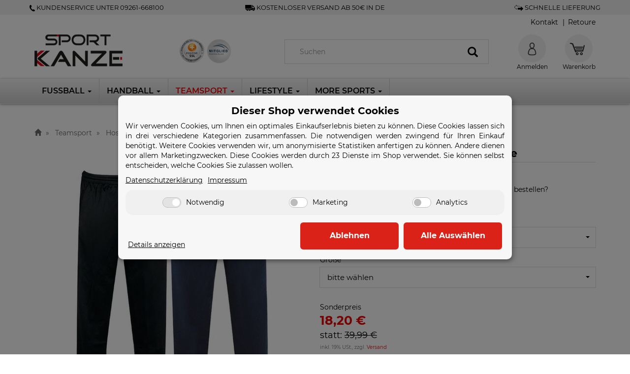

--- FILE ---
content_type: text/html; charset=utf-8
request_url: https://www.google.com/recaptcha/api2/anchor?ar=1&k=6Ldt-SQTAAAAAFJxj3lNffxhTQ0EMHRheE2rly3o&co=aHR0cHM6Ly93d3cuc3BvcnQta2FuemUuZGU6NDQz&hl=de&v=PoyoqOPhxBO7pBk68S4YbpHZ&size=normal&anchor-ms=20000&execute-ms=30000&cb=wr44xgmzrjhi
body_size: 49495
content:
<!DOCTYPE HTML><html dir="ltr" lang="de"><head><meta http-equiv="Content-Type" content="text/html; charset=UTF-8">
<meta http-equiv="X-UA-Compatible" content="IE=edge">
<title>reCAPTCHA</title>
<style type="text/css">
/* cyrillic-ext */
@font-face {
  font-family: 'Roboto';
  font-style: normal;
  font-weight: 400;
  font-stretch: 100%;
  src: url(//fonts.gstatic.com/s/roboto/v48/KFO7CnqEu92Fr1ME7kSn66aGLdTylUAMa3GUBHMdazTgWw.woff2) format('woff2');
  unicode-range: U+0460-052F, U+1C80-1C8A, U+20B4, U+2DE0-2DFF, U+A640-A69F, U+FE2E-FE2F;
}
/* cyrillic */
@font-face {
  font-family: 'Roboto';
  font-style: normal;
  font-weight: 400;
  font-stretch: 100%;
  src: url(//fonts.gstatic.com/s/roboto/v48/KFO7CnqEu92Fr1ME7kSn66aGLdTylUAMa3iUBHMdazTgWw.woff2) format('woff2');
  unicode-range: U+0301, U+0400-045F, U+0490-0491, U+04B0-04B1, U+2116;
}
/* greek-ext */
@font-face {
  font-family: 'Roboto';
  font-style: normal;
  font-weight: 400;
  font-stretch: 100%;
  src: url(//fonts.gstatic.com/s/roboto/v48/KFO7CnqEu92Fr1ME7kSn66aGLdTylUAMa3CUBHMdazTgWw.woff2) format('woff2');
  unicode-range: U+1F00-1FFF;
}
/* greek */
@font-face {
  font-family: 'Roboto';
  font-style: normal;
  font-weight: 400;
  font-stretch: 100%;
  src: url(//fonts.gstatic.com/s/roboto/v48/KFO7CnqEu92Fr1ME7kSn66aGLdTylUAMa3-UBHMdazTgWw.woff2) format('woff2');
  unicode-range: U+0370-0377, U+037A-037F, U+0384-038A, U+038C, U+038E-03A1, U+03A3-03FF;
}
/* math */
@font-face {
  font-family: 'Roboto';
  font-style: normal;
  font-weight: 400;
  font-stretch: 100%;
  src: url(//fonts.gstatic.com/s/roboto/v48/KFO7CnqEu92Fr1ME7kSn66aGLdTylUAMawCUBHMdazTgWw.woff2) format('woff2');
  unicode-range: U+0302-0303, U+0305, U+0307-0308, U+0310, U+0312, U+0315, U+031A, U+0326-0327, U+032C, U+032F-0330, U+0332-0333, U+0338, U+033A, U+0346, U+034D, U+0391-03A1, U+03A3-03A9, U+03B1-03C9, U+03D1, U+03D5-03D6, U+03F0-03F1, U+03F4-03F5, U+2016-2017, U+2034-2038, U+203C, U+2040, U+2043, U+2047, U+2050, U+2057, U+205F, U+2070-2071, U+2074-208E, U+2090-209C, U+20D0-20DC, U+20E1, U+20E5-20EF, U+2100-2112, U+2114-2115, U+2117-2121, U+2123-214F, U+2190, U+2192, U+2194-21AE, U+21B0-21E5, U+21F1-21F2, U+21F4-2211, U+2213-2214, U+2216-22FF, U+2308-230B, U+2310, U+2319, U+231C-2321, U+2336-237A, U+237C, U+2395, U+239B-23B7, U+23D0, U+23DC-23E1, U+2474-2475, U+25AF, U+25B3, U+25B7, U+25BD, U+25C1, U+25CA, U+25CC, U+25FB, U+266D-266F, U+27C0-27FF, U+2900-2AFF, U+2B0E-2B11, U+2B30-2B4C, U+2BFE, U+3030, U+FF5B, U+FF5D, U+1D400-1D7FF, U+1EE00-1EEFF;
}
/* symbols */
@font-face {
  font-family: 'Roboto';
  font-style: normal;
  font-weight: 400;
  font-stretch: 100%;
  src: url(//fonts.gstatic.com/s/roboto/v48/KFO7CnqEu92Fr1ME7kSn66aGLdTylUAMaxKUBHMdazTgWw.woff2) format('woff2');
  unicode-range: U+0001-000C, U+000E-001F, U+007F-009F, U+20DD-20E0, U+20E2-20E4, U+2150-218F, U+2190, U+2192, U+2194-2199, U+21AF, U+21E6-21F0, U+21F3, U+2218-2219, U+2299, U+22C4-22C6, U+2300-243F, U+2440-244A, U+2460-24FF, U+25A0-27BF, U+2800-28FF, U+2921-2922, U+2981, U+29BF, U+29EB, U+2B00-2BFF, U+4DC0-4DFF, U+FFF9-FFFB, U+10140-1018E, U+10190-1019C, U+101A0, U+101D0-101FD, U+102E0-102FB, U+10E60-10E7E, U+1D2C0-1D2D3, U+1D2E0-1D37F, U+1F000-1F0FF, U+1F100-1F1AD, U+1F1E6-1F1FF, U+1F30D-1F30F, U+1F315, U+1F31C, U+1F31E, U+1F320-1F32C, U+1F336, U+1F378, U+1F37D, U+1F382, U+1F393-1F39F, U+1F3A7-1F3A8, U+1F3AC-1F3AF, U+1F3C2, U+1F3C4-1F3C6, U+1F3CA-1F3CE, U+1F3D4-1F3E0, U+1F3ED, U+1F3F1-1F3F3, U+1F3F5-1F3F7, U+1F408, U+1F415, U+1F41F, U+1F426, U+1F43F, U+1F441-1F442, U+1F444, U+1F446-1F449, U+1F44C-1F44E, U+1F453, U+1F46A, U+1F47D, U+1F4A3, U+1F4B0, U+1F4B3, U+1F4B9, U+1F4BB, U+1F4BF, U+1F4C8-1F4CB, U+1F4D6, U+1F4DA, U+1F4DF, U+1F4E3-1F4E6, U+1F4EA-1F4ED, U+1F4F7, U+1F4F9-1F4FB, U+1F4FD-1F4FE, U+1F503, U+1F507-1F50B, U+1F50D, U+1F512-1F513, U+1F53E-1F54A, U+1F54F-1F5FA, U+1F610, U+1F650-1F67F, U+1F687, U+1F68D, U+1F691, U+1F694, U+1F698, U+1F6AD, U+1F6B2, U+1F6B9-1F6BA, U+1F6BC, U+1F6C6-1F6CF, U+1F6D3-1F6D7, U+1F6E0-1F6EA, U+1F6F0-1F6F3, U+1F6F7-1F6FC, U+1F700-1F7FF, U+1F800-1F80B, U+1F810-1F847, U+1F850-1F859, U+1F860-1F887, U+1F890-1F8AD, U+1F8B0-1F8BB, U+1F8C0-1F8C1, U+1F900-1F90B, U+1F93B, U+1F946, U+1F984, U+1F996, U+1F9E9, U+1FA00-1FA6F, U+1FA70-1FA7C, U+1FA80-1FA89, U+1FA8F-1FAC6, U+1FACE-1FADC, U+1FADF-1FAE9, U+1FAF0-1FAF8, U+1FB00-1FBFF;
}
/* vietnamese */
@font-face {
  font-family: 'Roboto';
  font-style: normal;
  font-weight: 400;
  font-stretch: 100%;
  src: url(//fonts.gstatic.com/s/roboto/v48/KFO7CnqEu92Fr1ME7kSn66aGLdTylUAMa3OUBHMdazTgWw.woff2) format('woff2');
  unicode-range: U+0102-0103, U+0110-0111, U+0128-0129, U+0168-0169, U+01A0-01A1, U+01AF-01B0, U+0300-0301, U+0303-0304, U+0308-0309, U+0323, U+0329, U+1EA0-1EF9, U+20AB;
}
/* latin-ext */
@font-face {
  font-family: 'Roboto';
  font-style: normal;
  font-weight: 400;
  font-stretch: 100%;
  src: url(//fonts.gstatic.com/s/roboto/v48/KFO7CnqEu92Fr1ME7kSn66aGLdTylUAMa3KUBHMdazTgWw.woff2) format('woff2');
  unicode-range: U+0100-02BA, U+02BD-02C5, U+02C7-02CC, U+02CE-02D7, U+02DD-02FF, U+0304, U+0308, U+0329, U+1D00-1DBF, U+1E00-1E9F, U+1EF2-1EFF, U+2020, U+20A0-20AB, U+20AD-20C0, U+2113, U+2C60-2C7F, U+A720-A7FF;
}
/* latin */
@font-face {
  font-family: 'Roboto';
  font-style: normal;
  font-weight: 400;
  font-stretch: 100%;
  src: url(//fonts.gstatic.com/s/roboto/v48/KFO7CnqEu92Fr1ME7kSn66aGLdTylUAMa3yUBHMdazQ.woff2) format('woff2');
  unicode-range: U+0000-00FF, U+0131, U+0152-0153, U+02BB-02BC, U+02C6, U+02DA, U+02DC, U+0304, U+0308, U+0329, U+2000-206F, U+20AC, U+2122, U+2191, U+2193, U+2212, U+2215, U+FEFF, U+FFFD;
}
/* cyrillic-ext */
@font-face {
  font-family: 'Roboto';
  font-style: normal;
  font-weight: 500;
  font-stretch: 100%;
  src: url(//fonts.gstatic.com/s/roboto/v48/KFO7CnqEu92Fr1ME7kSn66aGLdTylUAMa3GUBHMdazTgWw.woff2) format('woff2');
  unicode-range: U+0460-052F, U+1C80-1C8A, U+20B4, U+2DE0-2DFF, U+A640-A69F, U+FE2E-FE2F;
}
/* cyrillic */
@font-face {
  font-family: 'Roboto';
  font-style: normal;
  font-weight: 500;
  font-stretch: 100%;
  src: url(//fonts.gstatic.com/s/roboto/v48/KFO7CnqEu92Fr1ME7kSn66aGLdTylUAMa3iUBHMdazTgWw.woff2) format('woff2');
  unicode-range: U+0301, U+0400-045F, U+0490-0491, U+04B0-04B1, U+2116;
}
/* greek-ext */
@font-face {
  font-family: 'Roboto';
  font-style: normal;
  font-weight: 500;
  font-stretch: 100%;
  src: url(//fonts.gstatic.com/s/roboto/v48/KFO7CnqEu92Fr1ME7kSn66aGLdTylUAMa3CUBHMdazTgWw.woff2) format('woff2');
  unicode-range: U+1F00-1FFF;
}
/* greek */
@font-face {
  font-family: 'Roboto';
  font-style: normal;
  font-weight: 500;
  font-stretch: 100%;
  src: url(//fonts.gstatic.com/s/roboto/v48/KFO7CnqEu92Fr1ME7kSn66aGLdTylUAMa3-UBHMdazTgWw.woff2) format('woff2');
  unicode-range: U+0370-0377, U+037A-037F, U+0384-038A, U+038C, U+038E-03A1, U+03A3-03FF;
}
/* math */
@font-face {
  font-family: 'Roboto';
  font-style: normal;
  font-weight: 500;
  font-stretch: 100%;
  src: url(//fonts.gstatic.com/s/roboto/v48/KFO7CnqEu92Fr1ME7kSn66aGLdTylUAMawCUBHMdazTgWw.woff2) format('woff2');
  unicode-range: U+0302-0303, U+0305, U+0307-0308, U+0310, U+0312, U+0315, U+031A, U+0326-0327, U+032C, U+032F-0330, U+0332-0333, U+0338, U+033A, U+0346, U+034D, U+0391-03A1, U+03A3-03A9, U+03B1-03C9, U+03D1, U+03D5-03D6, U+03F0-03F1, U+03F4-03F5, U+2016-2017, U+2034-2038, U+203C, U+2040, U+2043, U+2047, U+2050, U+2057, U+205F, U+2070-2071, U+2074-208E, U+2090-209C, U+20D0-20DC, U+20E1, U+20E5-20EF, U+2100-2112, U+2114-2115, U+2117-2121, U+2123-214F, U+2190, U+2192, U+2194-21AE, U+21B0-21E5, U+21F1-21F2, U+21F4-2211, U+2213-2214, U+2216-22FF, U+2308-230B, U+2310, U+2319, U+231C-2321, U+2336-237A, U+237C, U+2395, U+239B-23B7, U+23D0, U+23DC-23E1, U+2474-2475, U+25AF, U+25B3, U+25B7, U+25BD, U+25C1, U+25CA, U+25CC, U+25FB, U+266D-266F, U+27C0-27FF, U+2900-2AFF, U+2B0E-2B11, U+2B30-2B4C, U+2BFE, U+3030, U+FF5B, U+FF5D, U+1D400-1D7FF, U+1EE00-1EEFF;
}
/* symbols */
@font-face {
  font-family: 'Roboto';
  font-style: normal;
  font-weight: 500;
  font-stretch: 100%;
  src: url(//fonts.gstatic.com/s/roboto/v48/KFO7CnqEu92Fr1ME7kSn66aGLdTylUAMaxKUBHMdazTgWw.woff2) format('woff2');
  unicode-range: U+0001-000C, U+000E-001F, U+007F-009F, U+20DD-20E0, U+20E2-20E4, U+2150-218F, U+2190, U+2192, U+2194-2199, U+21AF, U+21E6-21F0, U+21F3, U+2218-2219, U+2299, U+22C4-22C6, U+2300-243F, U+2440-244A, U+2460-24FF, U+25A0-27BF, U+2800-28FF, U+2921-2922, U+2981, U+29BF, U+29EB, U+2B00-2BFF, U+4DC0-4DFF, U+FFF9-FFFB, U+10140-1018E, U+10190-1019C, U+101A0, U+101D0-101FD, U+102E0-102FB, U+10E60-10E7E, U+1D2C0-1D2D3, U+1D2E0-1D37F, U+1F000-1F0FF, U+1F100-1F1AD, U+1F1E6-1F1FF, U+1F30D-1F30F, U+1F315, U+1F31C, U+1F31E, U+1F320-1F32C, U+1F336, U+1F378, U+1F37D, U+1F382, U+1F393-1F39F, U+1F3A7-1F3A8, U+1F3AC-1F3AF, U+1F3C2, U+1F3C4-1F3C6, U+1F3CA-1F3CE, U+1F3D4-1F3E0, U+1F3ED, U+1F3F1-1F3F3, U+1F3F5-1F3F7, U+1F408, U+1F415, U+1F41F, U+1F426, U+1F43F, U+1F441-1F442, U+1F444, U+1F446-1F449, U+1F44C-1F44E, U+1F453, U+1F46A, U+1F47D, U+1F4A3, U+1F4B0, U+1F4B3, U+1F4B9, U+1F4BB, U+1F4BF, U+1F4C8-1F4CB, U+1F4D6, U+1F4DA, U+1F4DF, U+1F4E3-1F4E6, U+1F4EA-1F4ED, U+1F4F7, U+1F4F9-1F4FB, U+1F4FD-1F4FE, U+1F503, U+1F507-1F50B, U+1F50D, U+1F512-1F513, U+1F53E-1F54A, U+1F54F-1F5FA, U+1F610, U+1F650-1F67F, U+1F687, U+1F68D, U+1F691, U+1F694, U+1F698, U+1F6AD, U+1F6B2, U+1F6B9-1F6BA, U+1F6BC, U+1F6C6-1F6CF, U+1F6D3-1F6D7, U+1F6E0-1F6EA, U+1F6F0-1F6F3, U+1F6F7-1F6FC, U+1F700-1F7FF, U+1F800-1F80B, U+1F810-1F847, U+1F850-1F859, U+1F860-1F887, U+1F890-1F8AD, U+1F8B0-1F8BB, U+1F8C0-1F8C1, U+1F900-1F90B, U+1F93B, U+1F946, U+1F984, U+1F996, U+1F9E9, U+1FA00-1FA6F, U+1FA70-1FA7C, U+1FA80-1FA89, U+1FA8F-1FAC6, U+1FACE-1FADC, U+1FADF-1FAE9, U+1FAF0-1FAF8, U+1FB00-1FBFF;
}
/* vietnamese */
@font-face {
  font-family: 'Roboto';
  font-style: normal;
  font-weight: 500;
  font-stretch: 100%;
  src: url(//fonts.gstatic.com/s/roboto/v48/KFO7CnqEu92Fr1ME7kSn66aGLdTylUAMa3OUBHMdazTgWw.woff2) format('woff2');
  unicode-range: U+0102-0103, U+0110-0111, U+0128-0129, U+0168-0169, U+01A0-01A1, U+01AF-01B0, U+0300-0301, U+0303-0304, U+0308-0309, U+0323, U+0329, U+1EA0-1EF9, U+20AB;
}
/* latin-ext */
@font-face {
  font-family: 'Roboto';
  font-style: normal;
  font-weight: 500;
  font-stretch: 100%;
  src: url(//fonts.gstatic.com/s/roboto/v48/KFO7CnqEu92Fr1ME7kSn66aGLdTylUAMa3KUBHMdazTgWw.woff2) format('woff2');
  unicode-range: U+0100-02BA, U+02BD-02C5, U+02C7-02CC, U+02CE-02D7, U+02DD-02FF, U+0304, U+0308, U+0329, U+1D00-1DBF, U+1E00-1E9F, U+1EF2-1EFF, U+2020, U+20A0-20AB, U+20AD-20C0, U+2113, U+2C60-2C7F, U+A720-A7FF;
}
/* latin */
@font-face {
  font-family: 'Roboto';
  font-style: normal;
  font-weight: 500;
  font-stretch: 100%;
  src: url(//fonts.gstatic.com/s/roboto/v48/KFO7CnqEu92Fr1ME7kSn66aGLdTylUAMa3yUBHMdazQ.woff2) format('woff2');
  unicode-range: U+0000-00FF, U+0131, U+0152-0153, U+02BB-02BC, U+02C6, U+02DA, U+02DC, U+0304, U+0308, U+0329, U+2000-206F, U+20AC, U+2122, U+2191, U+2193, U+2212, U+2215, U+FEFF, U+FFFD;
}
/* cyrillic-ext */
@font-face {
  font-family: 'Roboto';
  font-style: normal;
  font-weight: 900;
  font-stretch: 100%;
  src: url(//fonts.gstatic.com/s/roboto/v48/KFO7CnqEu92Fr1ME7kSn66aGLdTylUAMa3GUBHMdazTgWw.woff2) format('woff2');
  unicode-range: U+0460-052F, U+1C80-1C8A, U+20B4, U+2DE0-2DFF, U+A640-A69F, U+FE2E-FE2F;
}
/* cyrillic */
@font-face {
  font-family: 'Roboto';
  font-style: normal;
  font-weight: 900;
  font-stretch: 100%;
  src: url(//fonts.gstatic.com/s/roboto/v48/KFO7CnqEu92Fr1ME7kSn66aGLdTylUAMa3iUBHMdazTgWw.woff2) format('woff2');
  unicode-range: U+0301, U+0400-045F, U+0490-0491, U+04B0-04B1, U+2116;
}
/* greek-ext */
@font-face {
  font-family: 'Roboto';
  font-style: normal;
  font-weight: 900;
  font-stretch: 100%;
  src: url(//fonts.gstatic.com/s/roboto/v48/KFO7CnqEu92Fr1ME7kSn66aGLdTylUAMa3CUBHMdazTgWw.woff2) format('woff2');
  unicode-range: U+1F00-1FFF;
}
/* greek */
@font-face {
  font-family: 'Roboto';
  font-style: normal;
  font-weight: 900;
  font-stretch: 100%;
  src: url(//fonts.gstatic.com/s/roboto/v48/KFO7CnqEu92Fr1ME7kSn66aGLdTylUAMa3-UBHMdazTgWw.woff2) format('woff2');
  unicode-range: U+0370-0377, U+037A-037F, U+0384-038A, U+038C, U+038E-03A1, U+03A3-03FF;
}
/* math */
@font-face {
  font-family: 'Roboto';
  font-style: normal;
  font-weight: 900;
  font-stretch: 100%;
  src: url(//fonts.gstatic.com/s/roboto/v48/KFO7CnqEu92Fr1ME7kSn66aGLdTylUAMawCUBHMdazTgWw.woff2) format('woff2');
  unicode-range: U+0302-0303, U+0305, U+0307-0308, U+0310, U+0312, U+0315, U+031A, U+0326-0327, U+032C, U+032F-0330, U+0332-0333, U+0338, U+033A, U+0346, U+034D, U+0391-03A1, U+03A3-03A9, U+03B1-03C9, U+03D1, U+03D5-03D6, U+03F0-03F1, U+03F4-03F5, U+2016-2017, U+2034-2038, U+203C, U+2040, U+2043, U+2047, U+2050, U+2057, U+205F, U+2070-2071, U+2074-208E, U+2090-209C, U+20D0-20DC, U+20E1, U+20E5-20EF, U+2100-2112, U+2114-2115, U+2117-2121, U+2123-214F, U+2190, U+2192, U+2194-21AE, U+21B0-21E5, U+21F1-21F2, U+21F4-2211, U+2213-2214, U+2216-22FF, U+2308-230B, U+2310, U+2319, U+231C-2321, U+2336-237A, U+237C, U+2395, U+239B-23B7, U+23D0, U+23DC-23E1, U+2474-2475, U+25AF, U+25B3, U+25B7, U+25BD, U+25C1, U+25CA, U+25CC, U+25FB, U+266D-266F, U+27C0-27FF, U+2900-2AFF, U+2B0E-2B11, U+2B30-2B4C, U+2BFE, U+3030, U+FF5B, U+FF5D, U+1D400-1D7FF, U+1EE00-1EEFF;
}
/* symbols */
@font-face {
  font-family: 'Roboto';
  font-style: normal;
  font-weight: 900;
  font-stretch: 100%;
  src: url(//fonts.gstatic.com/s/roboto/v48/KFO7CnqEu92Fr1ME7kSn66aGLdTylUAMaxKUBHMdazTgWw.woff2) format('woff2');
  unicode-range: U+0001-000C, U+000E-001F, U+007F-009F, U+20DD-20E0, U+20E2-20E4, U+2150-218F, U+2190, U+2192, U+2194-2199, U+21AF, U+21E6-21F0, U+21F3, U+2218-2219, U+2299, U+22C4-22C6, U+2300-243F, U+2440-244A, U+2460-24FF, U+25A0-27BF, U+2800-28FF, U+2921-2922, U+2981, U+29BF, U+29EB, U+2B00-2BFF, U+4DC0-4DFF, U+FFF9-FFFB, U+10140-1018E, U+10190-1019C, U+101A0, U+101D0-101FD, U+102E0-102FB, U+10E60-10E7E, U+1D2C0-1D2D3, U+1D2E0-1D37F, U+1F000-1F0FF, U+1F100-1F1AD, U+1F1E6-1F1FF, U+1F30D-1F30F, U+1F315, U+1F31C, U+1F31E, U+1F320-1F32C, U+1F336, U+1F378, U+1F37D, U+1F382, U+1F393-1F39F, U+1F3A7-1F3A8, U+1F3AC-1F3AF, U+1F3C2, U+1F3C4-1F3C6, U+1F3CA-1F3CE, U+1F3D4-1F3E0, U+1F3ED, U+1F3F1-1F3F3, U+1F3F5-1F3F7, U+1F408, U+1F415, U+1F41F, U+1F426, U+1F43F, U+1F441-1F442, U+1F444, U+1F446-1F449, U+1F44C-1F44E, U+1F453, U+1F46A, U+1F47D, U+1F4A3, U+1F4B0, U+1F4B3, U+1F4B9, U+1F4BB, U+1F4BF, U+1F4C8-1F4CB, U+1F4D6, U+1F4DA, U+1F4DF, U+1F4E3-1F4E6, U+1F4EA-1F4ED, U+1F4F7, U+1F4F9-1F4FB, U+1F4FD-1F4FE, U+1F503, U+1F507-1F50B, U+1F50D, U+1F512-1F513, U+1F53E-1F54A, U+1F54F-1F5FA, U+1F610, U+1F650-1F67F, U+1F687, U+1F68D, U+1F691, U+1F694, U+1F698, U+1F6AD, U+1F6B2, U+1F6B9-1F6BA, U+1F6BC, U+1F6C6-1F6CF, U+1F6D3-1F6D7, U+1F6E0-1F6EA, U+1F6F0-1F6F3, U+1F6F7-1F6FC, U+1F700-1F7FF, U+1F800-1F80B, U+1F810-1F847, U+1F850-1F859, U+1F860-1F887, U+1F890-1F8AD, U+1F8B0-1F8BB, U+1F8C0-1F8C1, U+1F900-1F90B, U+1F93B, U+1F946, U+1F984, U+1F996, U+1F9E9, U+1FA00-1FA6F, U+1FA70-1FA7C, U+1FA80-1FA89, U+1FA8F-1FAC6, U+1FACE-1FADC, U+1FADF-1FAE9, U+1FAF0-1FAF8, U+1FB00-1FBFF;
}
/* vietnamese */
@font-face {
  font-family: 'Roboto';
  font-style: normal;
  font-weight: 900;
  font-stretch: 100%;
  src: url(//fonts.gstatic.com/s/roboto/v48/KFO7CnqEu92Fr1ME7kSn66aGLdTylUAMa3OUBHMdazTgWw.woff2) format('woff2');
  unicode-range: U+0102-0103, U+0110-0111, U+0128-0129, U+0168-0169, U+01A0-01A1, U+01AF-01B0, U+0300-0301, U+0303-0304, U+0308-0309, U+0323, U+0329, U+1EA0-1EF9, U+20AB;
}
/* latin-ext */
@font-face {
  font-family: 'Roboto';
  font-style: normal;
  font-weight: 900;
  font-stretch: 100%;
  src: url(//fonts.gstatic.com/s/roboto/v48/KFO7CnqEu92Fr1ME7kSn66aGLdTylUAMa3KUBHMdazTgWw.woff2) format('woff2');
  unicode-range: U+0100-02BA, U+02BD-02C5, U+02C7-02CC, U+02CE-02D7, U+02DD-02FF, U+0304, U+0308, U+0329, U+1D00-1DBF, U+1E00-1E9F, U+1EF2-1EFF, U+2020, U+20A0-20AB, U+20AD-20C0, U+2113, U+2C60-2C7F, U+A720-A7FF;
}
/* latin */
@font-face {
  font-family: 'Roboto';
  font-style: normal;
  font-weight: 900;
  font-stretch: 100%;
  src: url(//fonts.gstatic.com/s/roboto/v48/KFO7CnqEu92Fr1ME7kSn66aGLdTylUAMa3yUBHMdazQ.woff2) format('woff2');
  unicode-range: U+0000-00FF, U+0131, U+0152-0153, U+02BB-02BC, U+02C6, U+02DA, U+02DC, U+0304, U+0308, U+0329, U+2000-206F, U+20AC, U+2122, U+2191, U+2193, U+2212, U+2215, U+FEFF, U+FFFD;
}

</style>
<link rel="stylesheet" type="text/css" href="https://www.gstatic.com/recaptcha/releases/PoyoqOPhxBO7pBk68S4YbpHZ/styles__ltr.css">
<script nonce="jBs9lRDnA344H_l3FelD2w" type="text/javascript">window['__recaptcha_api'] = 'https://www.google.com/recaptcha/api2/';</script>
<script type="text/javascript" src="https://www.gstatic.com/recaptcha/releases/PoyoqOPhxBO7pBk68S4YbpHZ/recaptcha__de.js" nonce="jBs9lRDnA344H_l3FelD2w">
      
    </script></head>
<body><div id="rc-anchor-alert" class="rc-anchor-alert"></div>
<input type="hidden" id="recaptcha-token" value="[base64]">
<script type="text/javascript" nonce="jBs9lRDnA344H_l3FelD2w">
      recaptcha.anchor.Main.init("[\x22ainput\x22,[\x22bgdata\x22,\x22\x22,\[base64]/[base64]/UltIKytdPWE6KGE8MjA0OD9SW0grK109YT4+NnwxOTI6KChhJjY0NTEyKT09NTUyOTYmJnErMTxoLmxlbmd0aCYmKGguY2hhckNvZGVBdChxKzEpJjY0NTEyKT09NTYzMjA/[base64]/MjU1OlI/[base64]/[base64]/[base64]/[base64]/[base64]/[base64]/[base64]/[base64]/[base64]/[base64]\x22,\[base64]\\u003d\\u003d\x22,\[base64]/DlB5Ew7x+w4IVC8OXw5TDkkFNwqEmJE16w5MNP8O3KhrDpxo3w5Qfw6LCnmtOKR1kwr4YAMOrH2RTH8KXRcK9B21Ww63CpsK1wrVsB0HCoj/CnmLDhHVlOjzCqxXCpMKVecOlwoUVWhM7w6cYHQLCpS5YVQpKAzVDWSA+wpJow61Aw781IsKSIcOAUG/[base64]/[base64]/DksOTQsK8cFs9FcOuNsKcw7/DpjvDs8Orwrk3w6B9DnxCw6PCiiIdVsOVwo0SwqTCo8KcI283w6rDnDxTwoHDoD5acGPCqVXDl8OGc29Ow4DDrcO2w5QGwpfCq0bCgEDDuFXDlkcDeCXCiMKsw557CsK6PBhIw4M/w5kLwozCpCUxGsOuw6XDpMOowqXDjsKDFMKKMMOvWMOyRMKhGMOew5DCgcOWRsKwb0FAwrnCjcKXOcKDScOhdm/Dl0vDosK6wovDjMObDhphw5rDmMOnwotSw7nCocOEwq7Dp8KXOGPCn3jCqWjDqEPDs8KaBVjDpEMtZsO2w687CsOjZcOTw5ssw7zClxnDrS4/w4LCrcOxw6MycsOpFDUYAMOiOlvCgW3DtsOXNhc2SMK1cCcswohlWUTDhH8eAEDCscKSw7NdWFrCk3/Cr3fDiQUTw5JTw7zDtMKkwo/DrcOrw5nDtBfCt8KWNXjCkcOuD8KSwqEeP8KSQMOJw40Cw4IGAkLDiVXCl30PVcKhPD3CvhzDr10VdTF+w5Utw7MOwpInw4vDlF3Ch8K4w4w1UMK1cmrCuAcVwq/DosOaQ3t0bsO/KsOjQnXDlsK6FjVnw7o6IsOcQsKrOl9ENsOiw7jDl1dowpA4wqfCjH/[base64]/CohQbXcKYcMKePmBQw6TCoQzDuMK5asKxWsK/[base64]/[base64]/w4R5d1Vyw4Y2dMOxwpvClmfDq8OJw67Cmj3CksOBW33DhEXCvDvClRRRPcKXV8OrYcKSS8K0w5htE8KlTktAwotSJcKZw6PDig4yPmF/bng/w4rDjsOpw7IpbcOmMA4NThxwT8KsIlB8eRRrMCB2wqEbRcOYw4kgwp7Cu8OVwoJMTghwEsKow6tQwqLDtMOIQsOKQ8O9w4jDlMKdJwk7wprCuMKpGMKUcMK/[base64]/CmsOsMC3Cv8OZDm3Cj8KWGUbDiMKCPCTCog/ChDnChxXCl1XDgDgjwpjCmMOgD8Kdw6Alw45NwqnCocKTNX5VCQMDwpjCmsKuw5Zfwo7CtULDgwc7XhnCocKZeQ/CpsKqB1rCqsKYQFHDhCfDtMOJVBPCvC/DkcKVwrlecsO+BnB7w5t0wpPCj8Kfw4JqCShqw6fCpMKiecOUw5DDtcO1w6M9wpwGKQZtPg/DjMKOaWPDjcOzw5nCm0LCixfCu8KyD8Kqw6NzwrXCoVpfHyBVw6rDsgnCm8KPwqLCnTJTwpIaw70YScOtwo7DkcOwIsKVwqhUw7hXw7UJHWl5LQzCnmPDkEjDrMOzRMKvBxsrw411OsOPfxBHw4LDucKCAk7CrMKMA39YFcK+CsOnaUTDsGlLw45FPy/DkioVSmLCoMKYS8Orw7/DvU5qw7lbw4IewpXDoyEjwqbDj8O+w7JRwpvDrcKmw50+esOpw5/[base64]/IcOVw51LwpgyHcOsL0pywovDqHkQwqPCsAgcw6zDjEjCrgoZw6zCpMKkw51REgXDgcOiwq4qHMOfH8KGw40cOsObAUcibC7DlsKiU8KaGMOQNhF3UsOnFsK8alF6EAPDqsKuw7R6R8ObbmwWNWBZwr/CpsOXVzjDlgvDjHLDhj3CisOywqs4E8KKwobDjm7DgMOkaxrCoEogU1NLQMKmMMKkezrDvHdTw7sbECDDjsKZw6zCp8OiCioCw5TDkUxTTTPCv8Kxwr7CtcOnw73Dh8KRwqPDpsO7woMNN27CtsKOKns/[base64]/Y8K7wqVyBcOtw7p6w6TDoWLDu38hwrfDhcKuw7zCp8O4JcOBwoTDoMKFwpZLPMKGfjwpw6jCscKWw6zChSojWyEfN8OqP3jCsMKleg3Dq8Ksw6HDosK0w6rCh8O7b8KtwqXDrsK8N8OpUcKOwpZSOlTCr0ERasK5w5PDlsKbccO/ccOhw4gVF1nCgxLDhzBDAzxQbihZLFMXwoFGw6YWwo/Dm8Kja8Kxw4vDuRpOMXQpf8K6cgTDicOxw7HDnMKadWDDjsOQCn/[base64]/CusO+w6XDgWV2w4HDmH7CpCrCmsOhUifDolhPw6zChyk3w4DDuMKcw5/[base64]/CgcKIw5/[base64]/w5HDq8K6wrnCgnnDgQ3CuEfCksO8XMK/VsOATMOJwqzDm8OLDnvCjUNpw6IZwpIcw5fDg8KowqFrwpzClW0pUkUpw7kTw4DDthnCllphw6rCrl0vG1jClChAw7XCmm3Dg8O7Wjw/EcKhw4fCl8KRw4Q/[base64]/[base64]/J2LDjj3CtV3DmsOvS8O9CsKaw6/CvcKhwqMawpbDtsKkNcKOw4ZDw790TBM7JgI2wrXCncKZHi3DvcKFE8KMNsKFCVPClMOvwpHDrVJvcxnClMOJR8O8wrx7SSzDnRk8w4DDumvCjnfDsMKJasOSHQHDqDHDok7ClsO7wpTDssOswrrDsHxqwqnDr8KVAMOhw49XAsKCcsKow4MEDsKVwrxJdcKAw7/CuWsOdT7Ds8K1ZjV4w4dbw77CpcKnG8K1wp9ew4jCr8OeVCQtFsKJHsOhwrvCtXrChMKQw6/CoMOTIMOewqTDuMKHEjfCj8KRJ8OiwqELKxMnHsKMw7BkPsKtwovCoQPDmMOPcgvDjFDDncKdDMKaw5bDqMK0w5cww4UHw6EEw6wKwofDq3dRwrXDpsOkcyF/w4spw4dMw5M3w5EpAsKnwrTCkSxZFsKjC8O5w6jDvcK1FwPCuVHCrcOINsKwfVTCkMK6wpDDqMOwZ2HDjW0/wpYWw4fCuHVTwpgyag3Dv8KeH8OIwqbCjicxwowyI37ConHCtAEvO8OkaTzDvz/Dhm/DvMKgS8KKWmrDuMOMD3UGWMKJK1DCi8KGS8OHUMOgwqwYcwPDl8KjOcOCCMOnwrXDucKRwrjCrkzCg0A5B8O3f03Dm8Kgw6kowqLCr8KCwoXCgQgbwpkdw7nCrn7Dp3hlBRcfSsOcw5/CisOOOcKnOcOGTsKUMQABdEc0BcOsw7hbBjbCtsK4wrbCkyYjw4/[base64]/CnxfCogd+wolWVMKZd3EVw5kqFyvDn8K5wrpSwos5UzfCqn1MwqI5woDDk2vDu8KLw5NQKi3CtzbCv8KHN8KZw7Qrw5oYOsOOw57CiEvDqTLCscOQQsOua2zDvjN0JcOdGz8Bw5rCmsO5VwPDkcKcw5lcaCrDrMKVw5TDgsO8w6ANHw/ColfChsKpHhp+DsOBP8Kfw4vCpMKcFVA/wq0qw4jCmsOvMcK6UsKLwocMcQPDl0wUScOFw6NYw4HDvMOvCMKSw7fDsT5rX3/DpMKlw57CtBvDucOXYcOLdsKCaw/DhMOXwrHDqsOMwq3DjsKmHwzDsChtwpkyc8KSOMO/bwLCgDEEZBwEwqnCkEkcdRFgYcKNP8Kpwo4CwrdsTsKvBjPDtVnDusKjEkbDtig6AcKdwqXDsCvDq8O/w7dAWRzCkcKzwr3DsF8Kw5nDtEXDvsOHw5PCsnvDhVXDh8K3w6dyD8OXFcKJw6NtbQ3Cmm8GNcOtwrgHwrvDjHfDt2LDpsO3wr/DnUTCtMO6w5/DgcK3YUARI8KNwpzClMOqamrCgG7CpsKXQGLChMK+VMOGwpjDr2HDtsOZw6/CvT9Hw4QHw6LCgcOnwqnCizFbYgTCiHvDpMOsCsKRJxVvESYSSsKWwqdUwqXCp1ETw6tfwoBrHFl5wr4AMADDmEzDlwQnwp0Kw7/[base64]/[base64]/[base64]/w6VTXxQZw6XCkxdEw4Rzw7o/d8OnWHE/w6p0KMOVw7oRCcKTwp/Dv8O6woUVw57CvMO/RcKHw6TDnsOCIcOKQ8KTw5pIwobDhiQVI1TCkzA7GxrDjcK6wpzDgMOgwoHCksOFwojCjw5/w7XDq8Kaw6HDvRVGcMOraDVVbSPCm2/Dm1/[base64]/DkMOTwqloVcKKwop5w7LCtkLCncO4wq7CnGItw5tEwr3DrFHCh8O/wqBOS8Khwp/Cp8OcZl/Cjh5cwpbCvW9GVcOhwpUEX0DDhMKHB1bCtcO+dMOJFsOIBMKrJ23Cp8OEwoPCksOow6rCpCwfw4tnw5JWwqM+Z8KVwpMCDFzCjMO8RG3CuxM6ew0/QjrDu8KJw4PCi8OLwpHCtVrDtz5PHxHCrUh1I8KVw6PDtMOhwqDDvcOvC8OBHCDChMKiwo0fw4RLU8OnasO/[base64]/DtsOzwrdXG8OGwp/[base64]/CsMOgwr17w4QWw41aHybDkkjDhMKkwrzDlcOOw5xywqvCm03CvVNdw4XCvcOWdWtNwoMFw5LCkj0TSMOre8Ofe8O1SsOgwpfDvFPDk8ONw5nCrmUSDMKyLMOJG23DjFlxesKwSMKWwpPDtVQNcBTDi8KNwonDhsKTwoEQFD/DhwjCsmIBJmY/wrdQGMKtw6rDv8Khw5jCncOIw77CjcK3M8Kow4A/AMKAezw2R0nCocOgw4YIwrAFwrMJRMO3wpLDvSRqwoIITltWwrhPwpZSJsKvaMOcw63CoMODw75Tw6PDmsKvwqfDscObEBLDvBzDmyY8aBZjCl/Co8KWVcK2R8KuCcOPCsOpWcOSKsOOw7/DnScBdcKdcEEww6PClTPCkMOywr3CniXDvVEJw6ExwqrCmEgdwqbClsKSwpvDj2/DuFrDqhzCsm8AwqDCthcZPcKlBADDisO5X8Kmw7nCrmkmecK+ZUvCuW/DoAo8w7Izw7rChRvChUvDtXjDnURVQcK3M8KVBMK/BnDCksKqwrEcw6fCjsOEwq/[base64]/DtcK5w73CqcOJw57DosKowqAkwpslwrhPUjVSw4QGwpUNwqPCpDTCoGF8fxpwwr3DmgIuwrXDrMO7wo/[base64]/Di8OAw78UCMOTwpQuRcOqwpxOB8O+VsOea8KqMcK8wrnDowHDpMKMeVFzYMKTw4hXwonCimRlacKwwrwrGRzCuCo+YQkUXm7DnMKFw6bDjFvCp8KHw6cPwp1fwqYOLMKMwqoqw4Axw5/DvEZCHcKXw606w60CwrnDsX8qbSXCrsK2SnAmw7zCjsKLw5jCkFbCtsKWKFFeOG8owrh/wp/DpBLDjn5jwq5PWF7ChMKOQ8OrfMKMwpLDgsK7wqXCvCzDtGE/[base64]/[base64]/fMOewqEQPsKSwr4Zw6BLwqMTdW7CgcKjR8ORUCrDhsK6wqXDhl1pw798KlZfwqnDoTDDpMKBwpMGw5R0DGTCicONT8OIRzgGMcO9w4bCsF3Cg1nCj8OdKsK/w4FvwpHCkzprwqQxwrrDjcKmdwMdwoBVeMK7VMObKx9qw5fDhcOLSxdwwpjCgU4jw5xBM8K9woA+w7V/w6gTKsKOw7wIw645fxUiQMOAwostwrbDl3EBRjbDj0d6wqLDr8Onw4JqwoDCpHtJU8KoZsOITxcCwrsow6vDp8OFCcOPwro6w7AHQcK9w7EbaQR6GMKmKsKaw6LDjcOQN8KdYFjDizBdQC0qeEd1wo3Cg8ORPcKrMcOfw7bDqR7CgFDCjC44wr9Jw4rDh29SMww/Y8OUc0ZCw5zDkQDCqcO2w5ZFw4zCvMKZw5bCr8Kkw7s8w5vCpVNSw7fDmcKYw6nCoMOYw4zDmR8Pwqtew4TCl8OLwrzDsW/DlsOYw7luBz4RNnnDrn1vcQ7DqDXDnCZiLMKzwoPDvGLCj3xKA8Kdw4JVOMKpBgnCjMOYw7hoP8OGeT3ChcKrw7rDssO8wpDDjC7CikBFUgcswqXDhsK/TcOMdWwGcMOBw4wiwoHCgMO3w6rCt8KuwofCmMK/NnXCuQIPwptCw7/DicKmfUbCgzsUw7cww5zDu8Kbw7bCqQBkwoHCjzt+wrhSUgfCk8KXwrrDksO2SjQUd2Zzw7XCp8OiIwHDjQF7wrXCrTVTw7LDrMKkaBXCn0bCnSbCpT/CncKxS8KCwrkoPcKJecKvw4E6TMKPwqBEOsK0w4xmeQvDncKQQcOiw4x8wodZHcKcwqbDo8OIwrfCqcOWfDtcVl1/[base64]/CgsOWfsKNwp5mbDzDlTrCt0xrwqJPGVZDw7hQwqXDm8KiAi7CkVXCuMOnTknCgGXDicO/wqhlwqHCrsOvb0zDmEgpHA/Dh8OewonDisO6wp1lVsOEecKxwpFjGnIVIsOSw4cDw4kOKmQ8Nz8WecOdw6oWZAkTVXPClsOLI8O4wpPDtW7DuMOvWmXDrk3DimEAQ8OPw4olw4/[base64]/QcKiw5HCvx/CmRPCrUAeKcKGasKsLCZiwp8bLMKbwrkhwoAdb8KIwp1Bw4JcbMK9w6RjO8KvCsOKw6NNwqk+HMKHwqhOMU1pKCUBwpUBB0nDl3Rhw7rDpl3DqcOBZi3CqcOXwqzDksOKw4cOwpBTficRFDZXBcONw4kAaBInwoBwUsKOwpPDv8OZbA/Dg8OHw7JgAUTCrk93wpkmw4YfMcKJwpHCuzMNd8Kdw4g1wp3DsjzCkMOSCcKQNcOtLhXDkibCpMOpw5LCkzUXbMOww6jDjcO9NFfDpMOlwp0hwqTDm8KgMMOmw7rCnMKDwpvCpMO1w7LCnsOlbsKDw5rDj25CPG/[base64]/w6sTw5E8IsKpOsKGDT7CrMKAR8OgLsKTUFjDqVJlMzcDwpF3wqwTEXwgfX9Dw6PCuMO1bsONw6/[base64]/Do8OOWXHDnsO6w7h/dsOqMloxQcKGw7JEwonDgcKFw4fCj0wLWsOSw63Dr8Kzwop6wrwhesK0LUvDp3fDo8KIwo3DmsKhwolewprDlnDCpHnCqcKgw4dWW25AbUDChmnCnwTCr8KgwrLDosOPAcODNMOjwo9VA8K+wqZ+w6FCwrZBwr5eBcO8w6jCoGfDhsKIVnI/A8K0worDtgNjwpw/Q8K9QcOvZwvCt0JgFkjCqmlpw5EUX8KwC8KTw5/[base64]/w58vw5MieMO/dBDDsMOrwp9owo/DucKww5DChMOQD1PCncKrESvDpg3Ci23Dl8K4w60xOcONeEccDg1AZFdow63CrnA/w63DqDvDusOywptCw5PCtWoILATDpXIGL0jDihwkw41FKQPCvsOfwp/DqjxKw4RVw77Dv8KuwrjCrlnChsKMwqEnwpbDvsO6IsK9MhFKw6IrA8O5VcKqTgZiVcKhw5XCiU3DgVh+w51KMcKrw7LDgsOQw4RvX8O1w7nCo0PCtlhIRS4/w5p/EEXCjsKgw5lsLjUCVF8ew4ROw5dDKsKMB2xQw7gowrhfACHCucOdw4Fuw4HCnHB1XMOGaHxmTMO5w5TDu8K9ecKdB8O7eMKgw7YdTXdQwpdEIWrCiArCvMK5w4Nnwpw2woU3IFbCjcKOdww7wrHDlcKEwosKwo/DksKNw7lUcg06wodBw4TCpcK9KcOJwr9+MsKBw6RYesOjw6tJbTjDngHDuH3ClMKLRcO8w4jDsi48w6sbw4xgw5Vmwq5yw6Rtw6YQwqrDskPCvDjCtg3Dnl1YwpIiVMKwwoBZKzhAQCEDw4tAw7IvwrPDlWhKa8K2XMKLU8O/w4DDh3kFNMOqwqbCnMOjw7bDiMKqw4vDjyJYwqcyTTjCucOOwrFiD8KGAnBjwo16cMKnw4jClmMmwqXCrWHDkcOZw7ZJGTLDnMOiwpYUQBHDvsOOGcKbCsOIwoARw60NdAjCgMOgfcO2EsOWb1PDi2hrw4DCucOrTFvCp2DDkTBJw7fDhyc1H8K9GsORwp/DjVN3wo3ClFjDp0zDvXvCrVXCp2vDhsKTwohVdMKsf3XDnDfCvMO9fcOuTkTDkW/[base64]/Cj8KZwq/Dm8OHXVYBS8O1wobCtXjDiMOeYsOhw63DncK9w6rCvWnDu8OYwpZhDcO0BBojY8O9CnnDs0IefcKtMMOnwp56OcOcwqXChxgjAnMZw5oBw4fDicObwr/Ct8K/VyVxVsOKw5A+woHChVVUIcKhwpLChsKgQhd7S8O5w5dAw57Cm8OMLh3CrlLDhMOjw6RswrbDqcK/csKvOTnCrcOOOF3Ct8O4w6zCi8KBwrUZw4LDmMKPF8KPDsK7R0LDr8OocsKtwqQUUhJgw53Cg8OAAGNmBMOLw69PwpHCh8OIAsOGw4cNw4MpZENrw5l3w7BxdS1Aw5ckw4rCnsKdwpvCssOjCGbDkljDo8OVw6IowopMwrUTw59Ew6N5wq/DkMOLYsKMZsK0cWYUwovDjMKbwqXCnMOOwpZHw6nCmMORTD01FMKYOMOLG2wAwr3DncKzBMOvfnY0w5TCvm3Ck3BeAcKMDDFBwrDCoMKaw7zDr2VowpUbw77Cr2PDgzvDssOVwpDCn15gZsKQw7vCtwbDgEEuw6lHw6LCjMKmHA1Vw6w/[base64]/w57DvsO4wpFUw7fDqTdjwq7DohLCsUfDlMOww5wIWDbCscK8w7XDmQnDsMKDFsOGwq86CcOqPE/[base64]/ChsKcKg/CqRdJeTXDhxbCr0/CncKKf8KPdkTDkxsdVsKcwrHDocK8w78qegNkwq0wUgjComJLwr9Xwq5+wovClFnDm8OUw4fDt2PDvTFuwpHDi8O+VcOWCV7Dl8Kuw4oewrnChUAPVcKOPcKVwrMbw7AqwpNtHsO5ZGcVw6fDjcKZw7bCtm3Cq8K2w7wOwoo/b0EmwqNRAF1cLsOAwoLChxrDocO3X8Kqw50jwrnCgkZEwqrDkcKdwp1adMKLaMKFwodHwpLDp8KtAcKfDAkhw481wrbClsOqJMKHwqjCosK9wofCpwcZfMK6wpccKwphwrrCvT/[base64]/[base64]/w4diccOow5fChjbDmlLCshsnIcO2KsKBw73DisKsVgvDqsKbX3XDo8OWG8OLK3kaEcOrwqPDjcKZwrvCplvDkcOZFMKHw73CrcOtYMKaRcK3w6tVT2szw6bCoXLChcOvQk7DonTCtFEzw5/Ctx5OOsOZwq/CrGfCkz1rw5gKwqLCh1LCoBvDiFbDqsKPBsOowpMWW8OWAnvDmsO0w4TDtFAoMsOdwoTDoFLCtX1dGcK4bHHDm8K6chvCjyjDrcKWKsOJwohUHjrCvhrCoTNFw5PDmkTDlsOhwrQJED5UeQxcIyENK8K4w5YpZE3DhsOLw5DDqMOow6/Dl37Dj8KPw7bDtcOZw70QUCnDt3Adw4jDkMOSLcOpw7bDrCLCqHkCw4Etw5xtS8OFwqjCh8OjRxgyLyTDgG5KwobDvcKmw6N1anfDq28iw4UvRsOuwpTCvEEuw6Q0ecOWwo4JwrQ1Tj9hwoYRITNfEC/CoMOvw5sRw7/[base64]/DskM1w4Abw77DisKTKnEuIMOuJsKGX8OEwo1mw50EBQDDplEOUcKDwoEcwoLDiwzCpkjDnUTCssKRwqfDicO4Nx0GLMOVw6bDj8OBw6nCicOSdmzCsF/Dv8OxWMKNw6ZZwp3Cv8OPw5FCw7MOYBFUwqrCocO2N8Obwp4cwo3Di3LDkxbCuMO/w57Do8ODWcK9wrIrwq/[base64]/DqADDkwDDmlQTWHHDhcKBwqFWPSTDr3RoOHAPwogsw5vDtg9TT8K+w70+VMKyZDQPw7A7TMK1wroGwol6FUhnUsOQwpdPI0DDnsO4JMOMw7s/I8OAwoYCUmLDkg3CqxbDmDLDsVEaw6IPScO4wpkaw752cm/CqMKIVMKCw73CjGrDkhYhw6jDskTDrQzCt8O6w63CjwIQYnvDn8OmwpVFwrhzJ8KdN0HCnMKCwq3Drxo/ESfChsODw5YsTwHCt8OSw7puw7bDhcKNZ35GGMKYw492w6/DqMO+PcOXw4jDuMKWw6Z+cEcywoLCsSDCp8KYwozCo8O4PsKLwrXDrSgwwoLDsF04w4XDjn8JwoFewovDgEFrwoElw5nDk8OYaxfCtHPCoQ/DtQU4w5fCiUHCuwvCtl7DpsOuwpbChlQwWcO9wr3DvFNWw7XDjjbCngPDkMOsYsKzYHPCrMOew6jDr1PDlBM0wphdwpPDhcKOJcKDdMOWc8O/wpZfw4xlwpkZwrM8w5nDn3fDmsKmwqbDisKrw4XCm8Oew59RAgHDonk1w5oQMcOGwp5Ie8OdaBN4wrgfwpxbwqvDrSrDmE/DomfDvE0wRRtvF8K2ZlTCs8OFwqJgBMOSB8OQw7zCsmfCs8O0fMOdw7sdwrYSHDkAw6BtwokNIsO7SsOQSUZPwprDpMOKwqDDj8OUKMO6w7vCjcO9eMKqX1TCoSbDlC/Cj1LCr8ObwpbDgMOaw6PCsH0dNXUoI8KewrPClVZcwpdJdFfDuTrDosOMwoDCjwDDjGPCt8KNw7fChsK4w5XCjw9gVMOAZsOvGSrDtFTDpSbDqsOgQzjCnTFTw6Z5w43CvsK9JGBdw6AUw6zCgCTDpn/DphzDhMOpWRzCg1QwHGskw7I0woPCjsK0W0tJwp0wQ1t5fEMKQgvDgsKjw6zDr0DCtRZ6N1UawpvDgzPCrArCvMK1WmnDosKfPj7CpMK8azgFNGtvOmk/[base64]/XsOtw6ESwoEPWDRDGy/DoVLCr2R7w4LDnScwPlUEw79bw77DssOiDMKww53CpMK1HsOjEsOAwohGw57CgVIewq5Mwq5RPMOgw6LCuMO7TXXCo8Oywod/eMOXwoHCjMKDK8OMwqpDQW7DkUsMwo7CiBzDv8KgJMOIESZ+w63CqiY/[base64]/CrxVueMO/R8KFMMOLw70OQTUPJ8KtNgfCtCB5NcKgwrxCGRAxwr7DjGfDrsKZa8OpwoXDt1vDhsOOw6/CvjgBw7/[base64]/[base64]/DrcK4w5hdwoRRw5LCoMO0w6pswo0HwoDCsMKjw7jCulLDu8K6dypbKHZHwrN0wpdATMOLw4PDrFUdORLChcKIwrtAw68LbcKwwrpMdmnCpS98wq8NwprCsQHDmRU3w6zDhXvCgmLClMOWw7N9MSkGwq56FcO9IsKiw7HCph3CpSnCuGzDssOqw4vDt8KsVMOVCMO/w4Bmwr8yN14UY8OqMMOIw4s2eFJCO1Y7fcKgNG0nbyfDscK2wqkZwrgVDQnDgsOEJMOZD8O6w7vDqsKRIRNrw6vCljhVwp0dIMKHV8K1wrjCqGfCqcOzd8K/w7ByTQLDtcOVw6Vgw6wrw6DCm8OeQsK2byNPYcO+w6/[base64]/[base64]/CiMOmwqbCgSMDw6Iew7rDgcO8EsKMw7TCgsKabsOcay5/w7UawqJ3wpzCiyPCjcOPOm4zw6nDnMKUeiEJwpLClcOlw4cUwrzDg8OHw6LDjnl+KkXClwotw6nDhMO8PQHCtMOXaMKxN8OQwo/DqQhDwqfCmUsIE3TDgsOybk1TcjNrwrhawplSKcKLeMKaeCNCOQ/DuMKEVgw3wqkhw5hpQ8KLdwBvwrXCt39Ww7XCoCFRwq3CoMOQN0lqeVEwHRsFwojDosOrwrhlwqjCimrDq8KNZ8Kfd1fCjMKIasKcw4XCth3CrsKJfsK+UzzCvHrDkcKvGjHCvX7CosKEVsK9IWwvZ1BwJm7DkMKGw5QowrB/PwFAw4/Cj8KIwpbDpsKxw4bCvxkgJ8OqYQfDmQNIw4DCn8OJV8ONwqXDlD/Dj8KVwohBHsK+wqLDisOpYQYjasKMw4LDpnkFRkFrw4rDisK1w6sQOxHCncKrw4HDiMOvwrPCiB8/w7U3w7zDnk/Dq8O+RCxpGlJGwrgbUMOsw50vcS/DpcKow57CjXUHQsOxP8Oaw5QMw55FP8KKP2TDjgQRX8Ouwol8wr0jUyFbwp0NT0nChxrDosK2w4FnA8KhR2fDpMOjw4zCuwPCvMOww4TDuMOHRcOmO3jCq8KnwqbCtBcbOGrDsXHDnwDDhMKkanF5R8KvEMO8GlJ/Ox8qw4xFRxPCr21rQ1NYIcOMew7CkcKEwr3DpjMEBsOJFAbDuEXCg8KBDUsCwrxjaiLChnogwqjDigbDg8OTQB/CqsOTw6QMNcOZPsOWfkfCnyVUwqzDvjvDusKXw7nDisO/Zxp5wr4Ow6ktMcKNUMOvworCvUZQw7PDsRJYw5/[base64]/CncKYw6zCmQ8yXF0PGsOEwoE+EsKPw7DDpsKkwprCjDgjw5BQKF10PsO0w5XCrlQofcKmwo3Cs11kLX/CkS8nT8O5CMKKUh/[base64]/Co8Ozw60wMllWwrgfwpvDkiTDrsOhw5bDvFcHKxV/U3EbwpRDwphzw74tR8O8S8OOccKRXXEIKjrCvn0ZJ8OPTQ0LwrrCqQtxwonDi1XDqjDDmMKQwpzDpsOLPcO5fMK/[base64]/DRQBWsK6OcOow6HCrcOywrTCisOyw5zDkF/DhcKSwqN5QXjDj23ClcOkK8OAw4fDiGFmw5LDrjQ7wrfDpUnDnRgsRMOvwqIOw7Vxw7PCgMOywpDClWtkVwzDh8OMQRphVMKLw7c7O3LDi8Ocw6PCnB92wrAXcEYHw4Isw5fCj8K1wpwswqLCkMOvwrpPwo8/w61aDh/Dqg1QEx9Cw65/W3ZDCcK2wrfDoQF3bX42wq/DhsOfNgAsLQkswpzDpMKuw4nCgcOLwqgzw5zDgcOxwptLJMKBw57Dp8KTwo3CjVMgw6PCm8KOZMOQPMKHw7jDucO0XcOSXxEvVw3DhDosw5onwoXDoVzDpi/Ch8Obw5rDonLDlsOSX1jCqhVDwrYmNMOPeXfDp0DCskhHAcOtFTjCrwoww4/CkyUpw57CpSzDrFV3wpsBcRoHwqYawqEkey7Dq2Zke8OFw6EAwrHDucOwI8O8esK8w4/DlMObA0Now6bDrcOww411w6nCp1bCqcONw7pgwrlXw5fDjMO1w70zTRjCrjklwrgow7rDnMOywoY5A11bwoxVw5LDpiDCqsK/[base64]/[base64]/DlwPDt8KFwoLCnsO1DMKWwqUYPsOjQ8OgG8O4eMOOw4EQw6Ijw6fDosKPwrNsPsK/w7/DsxtrfsK1w7tCwqcWw55Dw5gyVsOJKsOJGsOXazV5TSV7JX3CtDLCh8OaG8OCwqMMMykmA8OewpXDpXDDt2BMIsKMwq/CnsORw7rDucKfDMOMw53DqivCmMOMwrHDrEotKsKAwqR1wp8bwo1/[base64]/DmhvDpMKwesOyw713w6AKegAvTcKcwrzChsOrwpzCocOxMMO/YE7DijJFwq3DqMO7NcKwwohFwoZCYcOxw7dUflXCsMOawr5HTcK5ERPCrcOICiUudiYgQX7DpWxxNhrDlsKfCn1MUsOPEMKGw6LCqmDDmsKQw7UFw7rDhhPDp8KFG3bCgcOuQMKPJ1fDrErDv2NYwohpw7xbwr7CiUjDiMKoHFzCmMO0OG/DuDDDtW0cw4jDiCcZwqkXw4PCpx8Aw4kpSsK7JMKNw5nDiStGwqDCicOZIcKlwodjwqJlworCtCFQJAjCujHCu8KTw73DknnDolZrYUYCT8KnwrdRw57DrcKnwpfCogrCnzYiwq01QcOgwoPCkMKhw6/ChDsOw4F8HcKyw7TCu8ONWSM3w5oLd8OJI8Kiwq8/ITXChUstw7/Cv8K+UU1TbmHCm8KMBcO9wonDiMKnGMKfw4UsJsOrfGvDkFrDscKMf8Opw4LCssK7wpN0HjgOw6d1TjzDlsOTw41BOiXDhDPCs8KFwq9IVhMrw5jCpCcCwqk7Yw3DnsOLw4nCvDRSw69Nwq/CuGfDvwU9w7rDvy/CmsKTw6Q0FcOtwpnDijnClkfDtMO9wo06Xhgbw70kwqYeecOVWsOfwqLClFnDkjrCuMOcQRp1KMKnw7HCisKlwpvCocKQeQIaZF3DgwPDqsOgc20HIMOyZcO8woHDocKPOMODw7BSYMOPw75/[base64]/w64YwopkC1lyK3vDu8O7LBHDgsOPwobCn8OlEBUnDcKXwqcCwoTClkJYaCVhwr04w6sqOiV4csO9w6dHdVLCqkTCiAoZwrHDksOMwqU1w67Dn0hiwprCoMK/[base64]/w7M+G8KWwqR7VMOVw54UwohCwoUUw6fCvMOjNMOnw7XClhQKwrlQw7QxfyFiw47DjsKvwo7DnhzCiMO2JMKAw4w/LMKDwqV4XT3Cm8OHwofChCzCm8KSbMK/[base64]/[base64]/[base64]/DksKuGxHDvzlWZsOeGhTDicKDBFzDusKOEMK3w6x6wqTDtCvCjHnCgxTDlmHCoUfCpsKaAR8CwpMuw68eUsKHasKVGyhUIRTCsz7DiyTDq0rDpSzDpsKiwoJ3wpfCrcK2DnjDqCjCs8K0Py/CmWbDtMKowrMzTMKaWm0Iw4fCgk3DkhbDr8KIYMOlw63DnRACXFfCkDLDolLChHE9eg/DhsOuwqMwwpfDgMOqQkzCpDt/aVnDiMKBw4HDoxfCpMOKPSTDjMOMGXFsw5dQw7rDjMKKS0LCicK0FxkIAsK8BRLCgx3Ct8OuTGvClBhpPMKRw7rDm8KiSsOnwpzCkR5sw6BdwpFEThbClMOCcMO2wrV0YxVgP2hUKsOaWz9LCnzDpwdvQQskwqXDrh/Dl8OFwo/CgcOWw7heOXHClMOBw68DQWDDpMOZYUpHwo4mJ29ZP8Kqw43DpcKRwoJGw6czHinCgEEPAcOdw6gHfMKWw5BDw7NpUcONwrUDNVwxw6N/[base64]/CiEtDMhPCkwkdY0MYw440wrDCg8Osw6UVTT48Nywrwp7Dn0bCi1w2EsKZC3fDt8OZTVfDgRXDhsOFZzxjJsKdw6TCmR5uw7HCmcOLKMOVw7jCtcOkw6J3w73Cq8KOWjDDuG5ZwqjCoMOvw7sYWSzDgcOZPcK/w5ccD8O8w5TCssOsw6LCpMOeXMOnwp/Dh8KbMz1EUgh2YzIMwopiaTtqAF8lAMKlFsO9fW/Dr8OvJSEyw5bCjxrDusKHHcOCE8OJwpDCtCEFHSAOw7hZGcKcw7kaBMORw73Dsk3CvAAfw7LDmEhRw7NkAnFfw67CtcOULCLDl8KUFMO/T8KQdMOkw43CrGXDiMKTHsO5bm7CsCLCnsOKw5DCrBJGXsOSwohXP2lBVVLCt2IRJMKiw69+wpBYZwrCiz/[base64]/DqA3DqDPCoCsWw7Npw7fCnDIww4LCtSUQZVvCois1XnvDrQMLw6TCtMOuKsOcw5XCrcKFKMOvOsKhw4cmw71IwovDmTbDsxJMwpPCrBoYwpPCsRTCmcOYBsO8fCpTFcO9OToGwp7CnMOLw6Nad8KdVnTDjjrDkTPDg8KSFREMeMO8w4vCigjCvsO/wqnDpG9US2LCjsO+wrHCisOwwoPChBpHwo3Dt8O+wqxVw6N3w7sNB38ew4bDksKkAwPCncOSQyvDq2rDh8OxH2xuwpxAwrZPw4x5worDmlhUwpgvcsOqw5Afw6TDnyJzQcOewr/DpMOsF8O0eBNyanMZai3CkMO5ZcO0F8Oyw7sgWcOtIMOxQ8ObCsKdwofDogXDnUUvXwrCucOFDCDDmsO6w5/ChcOYUjHDj8O2azcGWVHDkEdGwqbCuMKfasOUecOxw6LDsAbCk21Zw6/DoMK4PhfDn3ckVkfCkhkFVRQUY1jCnDUPwpYpw5paWy8DwohsBsOvf8K0IMKJwqrDr8KywrDChGfCmi13w65Rw7M/dCbCmkrCok0uMsKyw6Q2enbCnMOVVMKCA8KneMKdTsOSw5bDh3PCj1PDo2FwH8KPZsOYFcOhw7B1Azsxw6l5STNKTcORRi1XBMOUfUwtwqjDngocEEoRLMKiw4Y5VHHDvcOyU8O/w6vDqQMQNMOWw5YWLsOgKBd8wqJgVALDn8OcYcOOwqLDrHfCvQsjw7ouW8Krwp/DmEh1bQ\\u003d\\u003d\x22],null,[\x22conf\x22,null,\x226Ldt-SQTAAAAAFJxj3lNffxhTQ0EMHRheE2rly3o\x22,0,null,null,null,1,[21,125,63,73,95,87,41,43,42,83,102,105,109,121],[1017145,739],0,null,null,null,null,0,null,0,1,700,1,null,0,\[base64]/76lBhnEnQkZnOKMAhmv8xEZ\x22,0,0,null,null,1,null,0,0,null,null,null,0],\x22https://www.sport-kanze.de:443\x22,null,[1,1,1],null,null,null,0,3600,[\x22https://www.google.com/intl/de/policies/privacy/\x22,\x22https://www.google.com/intl/de/policies/terms/\x22],\x22B0BEa6uX32FlOSVJCs34P+yaNM8jXnedIgh2NxBAuhs\\u003d\x22,0,0,null,1,1768598889825,0,0,[235,163,125,236,177],null,[34],\x22RC-BsKIAM9KxkwnyA\x22,null,null,null,null,null,\x220dAFcWeA4rnOyKQTnjbv7hCUMUP3-qJvt8CIdCT1KYmLMYWn-44r2cAtZzOQiPM0l0O5BSaCaFyVI3ow6PlHOjIoCfEcH_Ibh5ZQ\x22,1768681689814]");
    </script></body></html>

--- FILE ---
content_type: text/html; charset=utf-8
request_url: https://www.google.com/recaptcha/api2/anchor?ar=1&k=6Ldt-SQTAAAAAFJxj3lNffxhTQ0EMHRheE2rly3o&co=aHR0cHM6Ly93d3cuc3BvcnQta2FuemUuZGU6NDQz&hl=de&v=PoyoqOPhxBO7pBk68S4YbpHZ&size=normal&anchor-ms=20000&execute-ms=30000&cb=4r58tifhjknd
body_size: 49194
content:
<!DOCTYPE HTML><html dir="ltr" lang="de"><head><meta http-equiv="Content-Type" content="text/html; charset=UTF-8">
<meta http-equiv="X-UA-Compatible" content="IE=edge">
<title>reCAPTCHA</title>
<style type="text/css">
/* cyrillic-ext */
@font-face {
  font-family: 'Roboto';
  font-style: normal;
  font-weight: 400;
  font-stretch: 100%;
  src: url(//fonts.gstatic.com/s/roboto/v48/KFO7CnqEu92Fr1ME7kSn66aGLdTylUAMa3GUBHMdazTgWw.woff2) format('woff2');
  unicode-range: U+0460-052F, U+1C80-1C8A, U+20B4, U+2DE0-2DFF, U+A640-A69F, U+FE2E-FE2F;
}
/* cyrillic */
@font-face {
  font-family: 'Roboto';
  font-style: normal;
  font-weight: 400;
  font-stretch: 100%;
  src: url(//fonts.gstatic.com/s/roboto/v48/KFO7CnqEu92Fr1ME7kSn66aGLdTylUAMa3iUBHMdazTgWw.woff2) format('woff2');
  unicode-range: U+0301, U+0400-045F, U+0490-0491, U+04B0-04B1, U+2116;
}
/* greek-ext */
@font-face {
  font-family: 'Roboto';
  font-style: normal;
  font-weight: 400;
  font-stretch: 100%;
  src: url(//fonts.gstatic.com/s/roboto/v48/KFO7CnqEu92Fr1ME7kSn66aGLdTylUAMa3CUBHMdazTgWw.woff2) format('woff2');
  unicode-range: U+1F00-1FFF;
}
/* greek */
@font-face {
  font-family: 'Roboto';
  font-style: normal;
  font-weight: 400;
  font-stretch: 100%;
  src: url(//fonts.gstatic.com/s/roboto/v48/KFO7CnqEu92Fr1ME7kSn66aGLdTylUAMa3-UBHMdazTgWw.woff2) format('woff2');
  unicode-range: U+0370-0377, U+037A-037F, U+0384-038A, U+038C, U+038E-03A1, U+03A3-03FF;
}
/* math */
@font-face {
  font-family: 'Roboto';
  font-style: normal;
  font-weight: 400;
  font-stretch: 100%;
  src: url(//fonts.gstatic.com/s/roboto/v48/KFO7CnqEu92Fr1ME7kSn66aGLdTylUAMawCUBHMdazTgWw.woff2) format('woff2');
  unicode-range: U+0302-0303, U+0305, U+0307-0308, U+0310, U+0312, U+0315, U+031A, U+0326-0327, U+032C, U+032F-0330, U+0332-0333, U+0338, U+033A, U+0346, U+034D, U+0391-03A1, U+03A3-03A9, U+03B1-03C9, U+03D1, U+03D5-03D6, U+03F0-03F1, U+03F4-03F5, U+2016-2017, U+2034-2038, U+203C, U+2040, U+2043, U+2047, U+2050, U+2057, U+205F, U+2070-2071, U+2074-208E, U+2090-209C, U+20D0-20DC, U+20E1, U+20E5-20EF, U+2100-2112, U+2114-2115, U+2117-2121, U+2123-214F, U+2190, U+2192, U+2194-21AE, U+21B0-21E5, U+21F1-21F2, U+21F4-2211, U+2213-2214, U+2216-22FF, U+2308-230B, U+2310, U+2319, U+231C-2321, U+2336-237A, U+237C, U+2395, U+239B-23B7, U+23D0, U+23DC-23E1, U+2474-2475, U+25AF, U+25B3, U+25B7, U+25BD, U+25C1, U+25CA, U+25CC, U+25FB, U+266D-266F, U+27C0-27FF, U+2900-2AFF, U+2B0E-2B11, U+2B30-2B4C, U+2BFE, U+3030, U+FF5B, U+FF5D, U+1D400-1D7FF, U+1EE00-1EEFF;
}
/* symbols */
@font-face {
  font-family: 'Roboto';
  font-style: normal;
  font-weight: 400;
  font-stretch: 100%;
  src: url(//fonts.gstatic.com/s/roboto/v48/KFO7CnqEu92Fr1ME7kSn66aGLdTylUAMaxKUBHMdazTgWw.woff2) format('woff2');
  unicode-range: U+0001-000C, U+000E-001F, U+007F-009F, U+20DD-20E0, U+20E2-20E4, U+2150-218F, U+2190, U+2192, U+2194-2199, U+21AF, U+21E6-21F0, U+21F3, U+2218-2219, U+2299, U+22C4-22C6, U+2300-243F, U+2440-244A, U+2460-24FF, U+25A0-27BF, U+2800-28FF, U+2921-2922, U+2981, U+29BF, U+29EB, U+2B00-2BFF, U+4DC0-4DFF, U+FFF9-FFFB, U+10140-1018E, U+10190-1019C, U+101A0, U+101D0-101FD, U+102E0-102FB, U+10E60-10E7E, U+1D2C0-1D2D3, U+1D2E0-1D37F, U+1F000-1F0FF, U+1F100-1F1AD, U+1F1E6-1F1FF, U+1F30D-1F30F, U+1F315, U+1F31C, U+1F31E, U+1F320-1F32C, U+1F336, U+1F378, U+1F37D, U+1F382, U+1F393-1F39F, U+1F3A7-1F3A8, U+1F3AC-1F3AF, U+1F3C2, U+1F3C4-1F3C6, U+1F3CA-1F3CE, U+1F3D4-1F3E0, U+1F3ED, U+1F3F1-1F3F3, U+1F3F5-1F3F7, U+1F408, U+1F415, U+1F41F, U+1F426, U+1F43F, U+1F441-1F442, U+1F444, U+1F446-1F449, U+1F44C-1F44E, U+1F453, U+1F46A, U+1F47D, U+1F4A3, U+1F4B0, U+1F4B3, U+1F4B9, U+1F4BB, U+1F4BF, U+1F4C8-1F4CB, U+1F4D6, U+1F4DA, U+1F4DF, U+1F4E3-1F4E6, U+1F4EA-1F4ED, U+1F4F7, U+1F4F9-1F4FB, U+1F4FD-1F4FE, U+1F503, U+1F507-1F50B, U+1F50D, U+1F512-1F513, U+1F53E-1F54A, U+1F54F-1F5FA, U+1F610, U+1F650-1F67F, U+1F687, U+1F68D, U+1F691, U+1F694, U+1F698, U+1F6AD, U+1F6B2, U+1F6B9-1F6BA, U+1F6BC, U+1F6C6-1F6CF, U+1F6D3-1F6D7, U+1F6E0-1F6EA, U+1F6F0-1F6F3, U+1F6F7-1F6FC, U+1F700-1F7FF, U+1F800-1F80B, U+1F810-1F847, U+1F850-1F859, U+1F860-1F887, U+1F890-1F8AD, U+1F8B0-1F8BB, U+1F8C0-1F8C1, U+1F900-1F90B, U+1F93B, U+1F946, U+1F984, U+1F996, U+1F9E9, U+1FA00-1FA6F, U+1FA70-1FA7C, U+1FA80-1FA89, U+1FA8F-1FAC6, U+1FACE-1FADC, U+1FADF-1FAE9, U+1FAF0-1FAF8, U+1FB00-1FBFF;
}
/* vietnamese */
@font-face {
  font-family: 'Roboto';
  font-style: normal;
  font-weight: 400;
  font-stretch: 100%;
  src: url(//fonts.gstatic.com/s/roboto/v48/KFO7CnqEu92Fr1ME7kSn66aGLdTylUAMa3OUBHMdazTgWw.woff2) format('woff2');
  unicode-range: U+0102-0103, U+0110-0111, U+0128-0129, U+0168-0169, U+01A0-01A1, U+01AF-01B0, U+0300-0301, U+0303-0304, U+0308-0309, U+0323, U+0329, U+1EA0-1EF9, U+20AB;
}
/* latin-ext */
@font-face {
  font-family: 'Roboto';
  font-style: normal;
  font-weight: 400;
  font-stretch: 100%;
  src: url(//fonts.gstatic.com/s/roboto/v48/KFO7CnqEu92Fr1ME7kSn66aGLdTylUAMa3KUBHMdazTgWw.woff2) format('woff2');
  unicode-range: U+0100-02BA, U+02BD-02C5, U+02C7-02CC, U+02CE-02D7, U+02DD-02FF, U+0304, U+0308, U+0329, U+1D00-1DBF, U+1E00-1E9F, U+1EF2-1EFF, U+2020, U+20A0-20AB, U+20AD-20C0, U+2113, U+2C60-2C7F, U+A720-A7FF;
}
/* latin */
@font-face {
  font-family: 'Roboto';
  font-style: normal;
  font-weight: 400;
  font-stretch: 100%;
  src: url(//fonts.gstatic.com/s/roboto/v48/KFO7CnqEu92Fr1ME7kSn66aGLdTylUAMa3yUBHMdazQ.woff2) format('woff2');
  unicode-range: U+0000-00FF, U+0131, U+0152-0153, U+02BB-02BC, U+02C6, U+02DA, U+02DC, U+0304, U+0308, U+0329, U+2000-206F, U+20AC, U+2122, U+2191, U+2193, U+2212, U+2215, U+FEFF, U+FFFD;
}
/* cyrillic-ext */
@font-face {
  font-family: 'Roboto';
  font-style: normal;
  font-weight: 500;
  font-stretch: 100%;
  src: url(//fonts.gstatic.com/s/roboto/v48/KFO7CnqEu92Fr1ME7kSn66aGLdTylUAMa3GUBHMdazTgWw.woff2) format('woff2');
  unicode-range: U+0460-052F, U+1C80-1C8A, U+20B4, U+2DE0-2DFF, U+A640-A69F, U+FE2E-FE2F;
}
/* cyrillic */
@font-face {
  font-family: 'Roboto';
  font-style: normal;
  font-weight: 500;
  font-stretch: 100%;
  src: url(//fonts.gstatic.com/s/roboto/v48/KFO7CnqEu92Fr1ME7kSn66aGLdTylUAMa3iUBHMdazTgWw.woff2) format('woff2');
  unicode-range: U+0301, U+0400-045F, U+0490-0491, U+04B0-04B1, U+2116;
}
/* greek-ext */
@font-face {
  font-family: 'Roboto';
  font-style: normal;
  font-weight: 500;
  font-stretch: 100%;
  src: url(//fonts.gstatic.com/s/roboto/v48/KFO7CnqEu92Fr1ME7kSn66aGLdTylUAMa3CUBHMdazTgWw.woff2) format('woff2');
  unicode-range: U+1F00-1FFF;
}
/* greek */
@font-face {
  font-family: 'Roboto';
  font-style: normal;
  font-weight: 500;
  font-stretch: 100%;
  src: url(//fonts.gstatic.com/s/roboto/v48/KFO7CnqEu92Fr1ME7kSn66aGLdTylUAMa3-UBHMdazTgWw.woff2) format('woff2');
  unicode-range: U+0370-0377, U+037A-037F, U+0384-038A, U+038C, U+038E-03A1, U+03A3-03FF;
}
/* math */
@font-face {
  font-family: 'Roboto';
  font-style: normal;
  font-weight: 500;
  font-stretch: 100%;
  src: url(//fonts.gstatic.com/s/roboto/v48/KFO7CnqEu92Fr1ME7kSn66aGLdTylUAMawCUBHMdazTgWw.woff2) format('woff2');
  unicode-range: U+0302-0303, U+0305, U+0307-0308, U+0310, U+0312, U+0315, U+031A, U+0326-0327, U+032C, U+032F-0330, U+0332-0333, U+0338, U+033A, U+0346, U+034D, U+0391-03A1, U+03A3-03A9, U+03B1-03C9, U+03D1, U+03D5-03D6, U+03F0-03F1, U+03F4-03F5, U+2016-2017, U+2034-2038, U+203C, U+2040, U+2043, U+2047, U+2050, U+2057, U+205F, U+2070-2071, U+2074-208E, U+2090-209C, U+20D0-20DC, U+20E1, U+20E5-20EF, U+2100-2112, U+2114-2115, U+2117-2121, U+2123-214F, U+2190, U+2192, U+2194-21AE, U+21B0-21E5, U+21F1-21F2, U+21F4-2211, U+2213-2214, U+2216-22FF, U+2308-230B, U+2310, U+2319, U+231C-2321, U+2336-237A, U+237C, U+2395, U+239B-23B7, U+23D0, U+23DC-23E1, U+2474-2475, U+25AF, U+25B3, U+25B7, U+25BD, U+25C1, U+25CA, U+25CC, U+25FB, U+266D-266F, U+27C0-27FF, U+2900-2AFF, U+2B0E-2B11, U+2B30-2B4C, U+2BFE, U+3030, U+FF5B, U+FF5D, U+1D400-1D7FF, U+1EE00-1EEFF;
}
/* symbols */
@font-face {
  font-family: 'Roboto';
  font-style: normal;
  font-weight: 500;
  font-stretch: 100%;
  src: url(//fonts.gstatic.com/s/roboto/v48/KFO7CnqEu92Fr1ME7kSn66aGLdTylUAMaxKUBHMdazTgWw.woff2) format('woff2');
  unicode-range: U+0001-000C, U+000E-001F, U+007F-009F, U+20DD-20E0, U+20E2-20E4, U+2150-218F, U+2190, U+2192, U+2194-2199, U+21AF, U+21E6-21F0, U+21F3, U+2218-2219, U+2299, U+22C4-22C6, U+2300-243F, U+2440-244A, U+2460-24FF, U+25A0-27BF, U+2800-28FF, U+2921-2922, U+2981, U+29BF, U+29EB, U+2B00-2BFF, U+4DC0-4DFF, U+FFF9-FFFB, U+10140-1018E, U+10190-1019C, U+101A0, U+101D0-101FD, U+102E0-102FB, U+10E60-10E7E, U+1D2C0-1D2D3, U+1D2E0-1D37F, U+1F000-1F0FF, U+1F100-1F1AD, U+1F1E6-1F1FF, U+1F30D-1F30F, U+1F315, U+1F31C, U+1F31E, U+1F320-1F32C, U+1F336, U+1F378, U+1F37D, U+1F382, U+1F393-1F39F, U+1F3A7-1F3A8, U+1F3AC-1F3AF, U+1F3C2, U+1F3C4-1F3C6, U+1F3CA-1F3CE, U+1F3D4-1F3E0, U+1F3ED, U+1F3F1-1F3F3, U+1F3F5-1F3F7, U+1F408, U+1F415, U+1F41F, U+1F426, U+1F43F, U+1F441-1F442, U+1F444, U+1F446-1F449, U+1F44C-1F44E, U+1F453, U+1F46A, U+1F47D, U+1F4A3, U+1F4B0, U+1F4B3, U+1F4B9, U+1F4BB, U+1F4BF, U+1F4C8-1F4CB, U+1F4D6, U+1F4DA, U+1F4DF, U+1F4E3-1F4E6, U+1F4EA-1F4ED, U+1F4F7, U+1F4F9-1F4FB, U+1F4FD-1F4FE, U+1F503, U+1F507-1F50B, U+1F50D, U+1F512-1F513, U+1F53E-1F54A, U+1F54F-1F5FA, U+1F610, U+1F650-1F67F, U+1F687, U+1F68D, U+1F691, U+1F694, U+1F698, U+1F6AD, U+1F6B2, U+1F6B9-1F6BA, U+1F6BC, U+1F6C6-1F6CF, U+1F6D3-1F6D7, U+1F6E0-1F6EA, U+1F6F0-1F6F3, U+1F6F7-1F6FC, U+1F700-1F7FF, U+1F800-1F80B, U+1F810-1F847, U+1F850-1F859, U+1F860-1F887, U+1F890-1F8AD, U+1F8B0-1F8BB, U+1F8C0-1F8C1, U+1F900-1F90B, U+1F93B, U+1F946, U+1F984, U+1F996, U+1F9E9, U+1FA00-1FA6F, U+1FA70-1FA7C, U+1FA80-1FA89, U+1FA8F-1FAC6, U+1FACE-1FADC, U+1FADF-1FAE9, U+1FAF0-1FAF8, U+1FB00-1FBFF;
}
/* vietnamese */
@font-face {
  font-family: 'Roboto';
  font-style: normal;
  font-weight: 500;
  font-stretch: 100%;
  src: url(//fonts.gstatic.com/s/roboto/v48/KFO7CnqEu92Fr1ME7kSn66aGLdTylUAMa3OUBHMdazTgWw.woff2) format('woff2');
  unicode-range: U+0102-0103, U+0110-0111, U+0128-0129, U+0168-0169, U+01A0-01A1, U+01AF-01B0, U+0300-0301, U+0303-0304, U+0308-0309, U+0323, U+0329, U+1EA0-1EF9, U+20AB;
}
/* latin-ext */
@font-face {
  font-family: 'Roboto';
  font-style: normal;
  font-weight: 500;
  font-stretch: 100%;
  src: url(//fonts.gstatic.com/s/roboto/v48/KFO7CnqEu92Fr1ME7kSn66aGLdTylUAMa3KUBHMdazTgWw.woff2) format('woff2');
  unicode-range: U+0100-02BA, U+02BD-02C5, U+02C7-02CC, U+02CE-02D7, U+02DD-02FF, U+0304, U+0308, U+0329, U+1D00-1DBF, U+1E00-1E9F, U+1EF2-1EFF, U+2020, U+20A0-20AB, U+20AD-20C0, U+2113, U+2C60-2C7F, U+A720-A7FF;
}
/* latin */
@font-face {
  font-family: 'Roboto';
  font-style: normal;
  font-weight: 500;
  font-stretch: 100%;
  src: url(//fonts.gstatic.com/s/roboto/v48/KFO7CnqEu92Fr1ME7kSn66aGLdTylUAMa3yUBHMdazQ.woff2) format('woff2');
  unicode-range: U+0000-00FF, U+0131, U+0152-0153, U+02BB-02BC, U+02C6, U+02DA, U+02DC, U+0304, U+0308, U+0329, U+2000-206F, U+20AC, U+2122, U+2191, U+2193, U+2212, U+2215, U+FEFF, U+FFFD;
}
/* cyrillic-ext */
@font-face {
  font-family: 'Roboto';
  font-style: normal;
  font-weight: 900;
  font-stretch: 100%;
  src: url(//fonts.gstatic.com/s/roboto/v48/KFO7CnqEu92Fr1ME7kSn66aGLdTylUAMa3GUBHMdazTgWw.woff2) format('woff2');
  unicode-range: U+0460-052F, U+1C80-1C8A, U+20B4, U+2DE0-2DFF, U+A640-A69F, U+FE2E-FE2F;
}
/* cyrillic */
@font-face {
  font-family: 'Roboto';
  font-style: normal;
  font-weight: 900;
  font-stretch: 100%;
  src: url(//fonts.gstatic.com/s/roboto/v48/KFO7CnqEu92Fr1ME7kSn66aGLdTylUAMa3iUBHMdazTgWw.woff2) format('woff2');
  unicode-range: U+0301, U+0400-045F, U+0490-0491, U+04B0-04B1, U+2116;
}
/* greek-ext */
@font-face {
  font-family: 'Roboto';
  font-style: normal;
  font-weight: 900;
  font-stretch: 100%;
  src: url(//fonts.gstatic.com/s/roboto/v48/KFO7CnqEu92Fr1ME7kSn66aGLdTylUAMa3CUBHMdazTgWw.woff2) format('woff2');
  unicode-range: U+1F00-1FFF;
}
/* greek */
@font-face {
  font-family: 'Roboto';
  font-style: normal;
  font-weight: 900;
  font-stretch: 100%;
  src: url(//fonts.gstatic.com/s/roboto/v48/KFO7CnqEu92Fr1ME7kSn66aGLdTylUAMa3-UBHMdazTgWw.woff2) format('woff2');
  unicode-range: U+0370-0377, U+037A-037F, U+0384-038A, U+038C, U+038E-03A1, U+03A3-03FF;
}
/* math */
@font-face {
  font-family: 'Roboto';
  font-style: normal;
  font-weight: 900;
  font-stretch: 100%;
  src: url(//fonts.gstatic.com/s/roboto/v48/KFO7CnqEu92Fr1ME7kSn66aGLdTylUAMawCUBHMdazTgWw.woff2) format('woff2');
  unicode-range: U+0302-0303, U+0305, U+0307-0308, U+0310, U+0312, U+0315, U+031A, U+0326-0327, U+032C, U+032F-0330, U+0332-0333, U+0338, U+033A, U+0346, U+034D, U+0391-03A1, U+03A3-03A9, U+03B1-03C9, U+03D1, U+03D5-03D6, U+03F0-03F1, U+03F4-03F5, U+2016-2017, U+2034-2038, U+203C, U+2040, U+2043, U+2047, U+2050, U+2057, U+205F, U+2070-2071, U+2074-208E, U+2090-209C, U+20D0-20DC, U+20E1, U+20E5-20EF, U+2100-2112, U+2114-2115, U+2117-2121, U+2123-214F, U+2190, U+2192, U+2194-21AE, U+21B0-21E5, U+21F1-21F2, U+21F4-2211, U+2213-2214, U+2216-22FF, U+2308-230B, U+2310, U+2319, U+231C-2321, U+2336-237A, U+237C, U+2395, U+239B-23B7, U+23D0, U+23DC-23E1, U+2474-2475, U+25AF, U+25B3, U+25B7, U+25BD, U+25C1, U+25CA, U+25CC, U+25FB, U+266D-266F, U+27C0-27FF, U+2900-2AFF, U+2B0E-2B11, U+2B30-2B4C, U+2BFE, U+3030, U+FF5B, U+FF5D, U+1D400-1D7FF, U+1EE00-1EEFF;
}
/* symbols */
@font-face {
  font-family: 'Roboto';
  font-style: normal;
  font-weight: 900;
  font-stretch: 100%;
  src: url(//fonts.gstatic.com/s/roboto/v48/KFO7CnqEu92Fr1ME7kSn66aGLdTylUAMaxKUBHMdazTgWw.woff2) format('woff2');
  unicode-range: U+0001-000C, U+000E-001F, U+007F-009F, U+20DD-20E0, U+20E2-20E4, U+2150-218F, U+2190, U+2192, U+2194-2199, U+21AF, U+21E6-21F0, U+21F3, U+2218-2219, U+2299, U+22C4-22C6, U+2300-243F, U+2440-244A, U+2460-24FF, U+25A0-27BF, U+2800-28FF, U+2921-2922, U+2981, U+29BF, U+29EB, U+2B00-2BFF, U+4DC0-4DFF, U+FFF9-FFFB, U+10140-1018E, U+10190-1019C, U+101A0, U+101D0-101FD, U+102E0-102FB, U+10E60-10E7E, U+1D2C0-1D2D3, U+1D2E0-1D37F, U+1F000-1F0FF, U+1F100-1F1AD, U+1F1E6-1F1FF, U+1F30D-1F30F, U+1F315, U+1F31C, U+1F31E, U+1F320-1F32C, U+1F336, U+1F378, U+1F37D, U+1F382, U+1F393-1F39F, U+1F3A7-1F3A8, U+1F3AC-1F3AF, U+1F3C2, U+1F3C4-1F3C6, U+1F3CA-1F3CE, U+1F3D4-1F3E0, U+1F3ED, U+1F3F1-1F3F3, U+1F3F5-1F3F7, U+1F408, U+1F415, U+1F41F, U+1F426, U+1F43F, U+1F441-1F442, U+1F444, U+1F446-1F449, U+1F44C-1F44E, U+1F453, U+1F46A, U+1F47D, U+1F4A3, U+1F4B0, U+1F4B3, U+1F4B9, U+1F4BB, U+1F4BF, U+1F4C8-1F4CB, U+1F4D6, U+1F4DA, U+1F4DF, U+1F4E3-1F4E6, U+1F4EA-1F4ED, U+1F4F7, U+1F4F9-1F4FB, U+1F4FD-1F4FE, U+1F503, U+1F507-1F50B, U+1F50D, U+1F512-1F513, U+1F53E-1F54A, U+1F54F-1F5FA, U+1F610, U+1F650-1F67F, U+1F687, U+1F68D, U+1F691, U+1F694, U+1F698, U+1F6AD, U+1F6B2, U+1F6B9-1F6BA, U+1F6BC, U+1F6C6-1F6CF, U+1F6D3-1F6D7, U+1F6E0-1F6EA, U+1F6F0-1F6F3, U+1F6F7-1F6FC, U+1F700-1F7FF, U+1F800-1F80B, U+1F810-1F847, U+1F850-1F859, U+1F860-1F887, U+1F890-1F8AD, U+1F8B0-1F8BB, U+1F8C0-1F8C1, U+1F900-1F90B, U+1F93B, U+1F946, U+1F984, U+1F996, U+1F9E9, U+1FA00-1FA6F, U+1FA70-1FA7C, U+1FA80-1FA89, U+1FA8F-1FAC6, U+1FACE-1FADC, U+1FADF-1FAE9, U+1FAF0-1FAF8, U+1FB00-1FBFF;
}
/* vietnamese */
@font-face {
  font-family: 'Roboto';
  font-style: normal;
  font-weight: 900;
  font-stretch: 100%;
  src: url(//fonts.gstatic.com/s/roboto/v48/KFO7CnqEu92Fr1ME7kSn66aGLdTylUAMa3OUBHMdazTgWw.woff2) format('woff2');
  unicode-range: U+0102-0103, U+0110-0111, U+0128-0129, U+0168-0169, U+01A0-01A1, U+01AF-01B0, U+0300-0301, U+0303-0304, U+0308-0309, U+0323, U+0329, U+1EA0-1EF9, U+20AB;
}
/* latin-ext */
@font-face {
  font-family: 'Roboto';
  font-style: normal;
  font-weight: 900;
  font-stretch: 100%;
  src: url(//fonts.gstatic.com/s/roboto/v48/KFO7CnqEu92Fr1ME7kSn66aGLdTylUAMa3KUBHMdazTgWw.woff2) format('woff2');
  unicode-range: U+0100-02BA, U+02BD-02C5, U+02C7-02CC, U+02CE-02D7, U+02DD-02FF, U+0304, U+0308, U+0329, U+1D00-1DBF, U+1E00-1E9F, U+1EF2-1EFF, U+2020, U+20A0-20AB, U+20AD-20C0, U+2113, U+2C60-2C7F, U+A720-A7FF;
}
/* latin */
@font-face {
  font-family: 'Roboto';
  font-style: normal;
  font-weight: 900;
  font-stretch: 100%;
  src: url(//fonts.gstatic.com/s/roboto/v48/KFO7CnqEu92Fr1ME7kSn66aGLdTylUAMa3yUBHMdazQ.woff2) format('woff2');
  unicode-range: U+0000-00FF, U+0131, U+0152-0153, U+02BB-02BC, U+02C6, U+02DA, U+02DC, U+0304, U+0308, U+0329, U+2000-206F, U+20AC, U+2122, U+2191, U+2193, U+2212, U+2215, U+FEFF, U+FFFD;
}

</style>
<link rel="stylesheet" type="text/css" href="https://www.gstatic.com/recaptcha/releases/PoyoqOPhxBO7pBk68S4YbpHZ/styles__ltr.css">
<script nonce="GWF-U_9vK0AR1a3uz5M_gg" type="text/javascript">window['__recaptcha_api'] = 'https://www.google.com/recaptcha/api2/';</script>
<script type="text/javascript" src="https://www.gstatic.com/recaptcha/releases/PoyoqOPhxBO7pBk68S4YbpHZ/recaptcha__de.js" nonce="GWF-U_9vK0AR1a3uz5M_gg">
      
    </script></head>
<body><div id="rc-anchor-alert" class="rc-anchor-alert"></div>
<input type="hidden" id="recaptcha-token" value="[base64]">
<script type="text/javascript" nonce="GWF-U_9vK0AR1a3uz5M_gg">
      recaptcha.anchor.Main.init("[\x22ainput\x22,[\x22bgdata\x22,\x22\x22,\[base64]/[base64]/UltIKytdPWE6KGE8MjA0OD9SW0grK109YT4+NnwxOTI6KChhJjY0NTEyKT09NTUyOTYmJnErMTxoLmxlbmd0aCYmKGguY2hhckNvZGVBdChxKzEpJjY0NTEyKT09NTYzMjA/[base64]/MjU1OlI/[base64]/[base64]/[base64]/[base64]/[base64]/[base64]/[base64]/[base64]/[base64]/[base64]\x22,\[base64]\x22,\x22w4tzV8ODRV/CnMKoPGtZM8OBEnLDrcO1dyLCh8KKw7HDlcOzPcKxLMKLXnV4FBXDl8K1Nj3CqsKBw6/[base64]/CgnPDl8KDw5PClTXDqi7DsBvDosKgwrzCi8ONPcKdw6cvB8OwfsKwF8OkO8Kew6Y8w7oRw6nDsMKqwpBbFcKww6jDnCtwb8KGw6l6wociw417w7xJTsKTBsOFF8OtISMedhVweD7DviDDncKZBsO5wq1MYxU7P8OXwr7DvirDl3xfGsKow7nCt8ODw5bDiMKFNMOsw5/[base64]/CnEbCmMKjw4PCpXfCulEcQkYAOMKHwqRJwqnDjcKnwpDDlXzCtCwgwr5GXMKWwpDDmsKMw6rChQoRwrZyacK1woPCssOXU1QXw4AJAMOEf8Kew5gNZxvDsms/w5DCvcKtblAlW0PCtsK6IMOwwqzDv8KRJsK6w60CKsOPUB7CpH/DmMK+YMONw7fCqcKpwrdCaQEow4x7XBXDpsOew6dACQLDpzLCmMKIw59Ach4dw63CkSoGwqQUDATDp8Ohw67Cvkhlw4hnwrrCiB/DqiZKw5TDgBTDrcKzw5Q/YsKYw7/DoU7CpTDDrMKKwpYudG82w5MmwoM7Q8OALcO/[base64]/[base64]/Dp8KuDsKNFMKOwqrCkcOKwqxAGsO6wrB5TW3DpMKEFgPCkg9YfFjDg8KEw6HDlsO4wpFHwrPCrsKsw7hGwqF7w5Q9wo/CnC5lw5o8wrctw7IGfcKRTcKMdcKEwotmRcK9wr54WsO6w7oawq5swpsdw4nCl8OmN8Oqw47CqxAOwoJ6w5E/[base64]/CoHPDog/Dhmt6VsKhdXJoBsK0w53CrsKhZkfClh3DlCzDtcK1w7luwo8BfcOEw7zDj8Ofw6kGwo9oDcO7O0Zmwop3dV3CnsOJUsO6w7vCqWEUPAzDoSPDl8K5w5DClsOIwqnDmwkuw7LDnmzCscOGw4gUwp7CiwliRMKhOcKWw5/CjsOKAy/CnkV5w4TCn8OKwoFmw67Dp1/DtMKEXgMaKiIgeBktccKAw7rCik58ZsO3w6MgIMKxSnDCg8OtwqzCosO3wp5oElgkJ0kdej5Re8Okw7cLDCrCq8ORJ8Olw4wvUm/DtjLCk3DCu8KhwqLDiHFZdmgXw5c2Ix7DgyVWwqMYNcKdw4XDu1DClsOTw6FPwrrCn8KUYMKHSXDCpMOhw73Di8OKUsO4w4DCs8KIw7Uywpcpwph+wofCusO2w5k1wpjDn8K9w7zCrCZaJMOiUMOuYUTDulEgw6DCjF0hw4fDhydKwpkww5vCnS3DjF13V8K/wqVCGcOWDsKTD8Kjwo4Aw6LCtxrCp8OPOlocOg/Dt2nCgAxPw7tfZ8OjPmJTUMOewpzCrFtzwpZDwrjCmCxuw7TDn3k9RDHCpMOZwroCVcO2w4DCpcOww6thCW7DtmcYFmhHKcKmM0t6ZUDCisOvdSFQTndSw73CicOgwobCq8OhS1UuDMK2wpMcwqATw6TDv8KCOUvDsBdZAMOmTj/DkMKjMBnCvcOYMMOowr5aw5jDh07DhFnCiA/[base64]/IsKfJClCVyfDoRJ/JzhDwqfCmCnDlsK+w5HDrcOKw4pcDzvClMOCw7odWR/Dl8OcREpCwoAeJVlFKMO8w4nDl8KSw5NkwqkqXn3CtANLMMOawrB/W8O2wqcYwoRCM8KYwr4sTgc6wqB+N8Kww4t/wqHCi8KGJgzCucKAQnsYw4I4w5ttcgHCmcOlOHzDtyYcSyoOX1FLw5dDGTLDjEjCqsKpKxA0EcKzH8ORwp5xdlXDq1PCjiFsw60QE3rDk8OywrTDrh7DvsO4VMO+w6UPLhtsaQrDmD0BwonCu8OxWD/DusKdbwxSDsKDw5rDhMKTw5nCvjzCl8OHEWnCjsKFw7g2wrLDnQvCgsOecMOXw64XeHRDwo/Dhg8MZ0LDlx4fFi4Lw64ew47DrsOQw7dOPBw4PREDw4vDsE/CrmU8CMKfFDHDosO0YALCvhnDt8OHHBRjSMKJw6LDhGITwqvCgcKCZsOvw5HCjcOOw4Vnw4PDqcKsYjLCkUVGwoPDr8O5w446URLDksO8V8KTw7cXNcOqw7nCtcOow7PCscOfNsOGwobDiMKjbhgVaCpSGEFUwrIdYwdyPFMBIsKdbsOganbDi8OBNH4Qw5/[base64]/DuMOyQ8OlfXd7wpHDnsKRURsVwpsvUMKBwqvCrwvDksKxbgTClMKcw4PDjcO4w7kcwrrCiMOgfUMTw4zCuUHCtifCgk8lSCAdYg8WwpXCmcO3woguw63CscKfSlzDhcKzWRPCqXLDlinCuQoKw6Qpw6zCukl2w5TDtA0UP3/CihM8R2DDnRkgw4DCtsO/McOKwq7Cm8KUKcKUAMKBw6dnw6c/wrTCmBDCphENwqrCqApjwpjCvSbCh8OGEMOmQlU1AMO4ABsFwovCpMOJw4tla8KUe1fClCPDsDfDgMKREipZfcOiw5XDkgLCpcOMw7XDmHtubW/Cl8Oyw53CncKswrjCnBkbwoHCjMOcw7BLw4Ukwp04OW1+w4zDisKUWgvCu8O2BTvDjWbCkcOlNWgwwqUqwq8cw5Fsw4TDsz0lw6QmBMO3w5UUwrPDoQR+HcOnwr3DusO6PMOuczl3dnEpQC/[base64]/ChcOaCcOUwr7DgxAJN8ORw70RSMORJTN/wpxpTDrDhsO4c8K0wpjDownDqzkLw7QtWsKcwprCvkdOcMOowo5PKcOEwo1Zw7DDjMKDGT/ClsKWRU/Djicqw6gtYsKwYsOWMcKnwqw0w7LCvXt3w6cbwpoGw4Bxw5lzVcKyJn97wq99woR1Dy3Cl8OYw7rCnQElw4lWcsOQw43DusOpcjBuw43CsUrCkn7CscKGTSU4w63Cg28Aw6TChRl/HUvCt8OxwoUKwonCq8OxwporwqRBBcOLw7LClVPChsOSwqLCoMOtwrsfwpAXXjvCgSR3wp5Iw69BPxvChxY5LMOlaitoCAvDhsOWwojCnHHDqcOww6VyR8KhJsKEw5UkwqjDusOZScKJw4dPw5YIwoxvSlbDmAd/wpYww7EwwozDlcOjCcOAwqXDkDgNwr49BsOSbUrChzEVw6MvDERsw5nCiHxVdsKLQ8O5UMO4B8KremDCqVfDoMOQIMOXIiXDqy/DkMOoDcOsw5lLXsKAY8Kcw7zCucKvwrY2OMOGwr/[base64]/Cn3PDm8KfGATDgcK/[base64]/CtcKhK2/DgwLCh8O1OsK+cMOjHcOuwprCpg0cw6Efw6DDkyvDmMK8TMO4wpbChsOXwodUw4YBw645a2nDosK0O8KGJ8ONRiDDnFjDpsKIw6LDsVtNwqFew5DCu8OWwqh2w7PCl8KDXMO0ZsKgJ8KdXXPDmQFmwrnDqHlhTizCt8OKCWN7EMOrLMKgw40yTTHDscOyPcKdXA3Dlh/Cp8OMw5jDvkgkwr4uwrEOw4DDugPCqMKeETJ8wrU8wozDiMKDwo7CrcO5wrVWwoTDn8KfwonDr8KkwrTDuj3Con4KByomwo/CmcOawq4FCkZPVyLCnH4qAcKawoQPw4rDo8Obw7DDgcOkwr0bwpZQU8OLw5BCwpRdM8Oxw4/CnybCrcONw4zDhcOkDMKtUMOPwpdhAsOCX8OVd1XCiMKaw4XDjSvCvMK6wowUwrPCgcOPwpzDtVpUwqvDj8OpMcOeAsObPcOFAcOQw6pNwoXCpsO4w4PChcOmw7nDgMKvS8K8w4wFw7hWA8OCw7trw5/DuBxcHE03wqcAwr1+K1xVYsOCwp/Ci8Kow7XCmzXDpAE7CcO9WcOeUMOYw5jCqsOyex/Dn0d1PybDu8OaMsOzEVEEacO5InrDjMKaL8OuwqLCoMOOCsKGw7DDiVjDjHjClF/Du8OIw5nDrsOjJXUMXihiGU/CnMOqw4jCvcKRwpvDtcOWYsKLPB9XLk0ewrkhXMOlIhrDrMKFwoEkw4HChgAEwozCqsKUwqvCoQ3DqsOIw5zDhcOYwrp/wqljB8KAwpbCisKgM8O8E8OvwrTCvcOxZFPCoDnDqUnCpcOuw6h8BUxTAcO2wocVBcK0wonDs8OOTC3Dh8O+c8OQwoTCncOFbsO/GmsydwXDlMOMScKbOFpLw5LDmj8jJ8KoDyEQw4jDj8OaZyLDnMKzw6szCsKYZMOqw4xrw5dhacOSw5hAAT52MiFyaALClcKmPMOfKUXCrcOxJMK7HW8hwqrCpsOdYsOxeQ/DhsO6w5AhF8Kiw7l9w6I4UT5ePsOhCUDCmgLCoMOAAMOwJjHCicOzwq09w5ozwrDCqsO2wr3Dp1UPw4w0wpoxccKjJsOJTSkMOsKgw7jCmz1xbEzCvcOqdj5iJsKGdzo0wrYGelnDk8K5ccK2RCvDjC3CrHY/YsOKw5ksYQkFGWLDvcOBNyzCjsOawpoCKcKHwq7DkMORQMOwXMOMwpHCkMKkw43DnDwywqbCtsKPQcOgUcOsJ8OyfzrCkTbDqsOqScKSOSAOw51SwrLChxXDtlMNW8KvDn3DnFRewrVvFV7DiXrDtg7CiTzDvcOew77CmMOww5HCvX/[base64]/Du8Kswo3CgcKiAcOJDQFPelInb3wGVsODV8KhwobChcKDw7wGw4/Ck8K5w5tiP8O9bcOQaMOAw5Ykw6TCgcOnwr3DncK8wr4FI2DCp1bCkMOyWWHCscKHw77DpQPDjEjCt8KPwoV3B8OwDMO/w5nCoyvDrg1vwrzDm8KVV8OWw5nDvsOGw4d4GcOrw6nDv8OPCsKNwpZJSsKNcAPDqMKVw4PCgyEPw7vDqcOQbG7DmUDDkMKbw6hBw4IsEMKOw4t4e8ODfhXCmsO9GRXCrDTDhgJSTMOfaVTCk03CijbCh1PCnWDCkUoyVMOJYsKcwpjDiMKHwqjDriPDuGPCjE/[base64]/[base64]/[base64]/Dt8OoRMKFRnFxVBcHw4NhQcKhwrvDkENxBMKlwr8rw7gDKVLCgABxKnhmOynCuiZsICbChh7DlWofw7LDl3Uiw7TCk8K7Dn0UwqzDv8Orw5tAwrR7w6JUeMOBwo7CkhrDmmHCqk55w4nDmj3DrMKdwoxJwq8bTMOhwqvCuMKbw4Zmw5cWwoXDhT/[base64]/w5zCgMKSaChTw7VLfcKJasOLw69/A8O0JkBLHGZNwpMoBgTCihnCtcONdgnDh8OgwoHCgsKmLiYUwojCvsOQw5/CmR3CvxkgZi9hDsO2AcOlAcOPY8KuwrQiwqbCncOdfcKlZiHDrDNHwpoBUMK5w53Do8OOwqo2wpAGB1bCuCPCoDjDrjTChC9Aw50CKT9oKVVQwo03XMORwo7DsUDCt8OoUmPDhjLDuQ7CnUlmNkE0RzAvw6pfIMK+aMOAw59bdi3Cm8Obw6DCizXCvsOOQj9MVC/DucOMw4c2w4Acw5fCtUVUEsKiPcKcNCrCiGltwpPDssOtw4J2wodvJ8OCwot+w6McwrMjS8KJw53DrsKNLMOXJTrCqiZnw6jCizjCtMK7w5E7JsKFw67CowcVDHrDtmduFxbCnmNBw4DCg8Orw61eSSk+XsOCw4TDpcOFc8K/w6Z5wrIlR8Kpw70CFcK1VXxkEDN1woXCmcKIwo3Cs8O8LRcwwqkgDMKUbw7CjTTCkMK6wqsgA1oBwpNHw5R5CMOmPcK9w6UleFI7Xi/CqcOLT8ONZsKAPcOWw54kwoglwofCmsKhw5kOA3fCl8K3w7MzOmHDj8OGwrPCp8OTw4Q4wr1RCwvDo0/DtGbCrsO7w7XDmD8BXcKSwrfDi3VOFjHCvgYlwpJZE8KicnlRQFrDhERhw6Fowr/[base64]/wpgMYG7Cn8KjHcKjBFxow6LDhA1hwqFVD3/Dhwojw4Zswoggw6oEQTzCpArCocO7w6TCmMOtw6fCsmjDmMOqwo5hwox4w68FRcKnZMO/YsKNKw7ChMOUw4nDjADCq8Kuwpsuw5TCs1HDvsKNw6bDncKPwoPClsOGd8KSDMO9SkMMwrYJw5h4LXLChU7CqDDCvMO7w7gKfsOsfT8Mw4s4MMOQWiwmw4HCocKqw7/CnsK0w788WsKjwpHDpwfCisO/B8OqLRXCrsOUISbCqMOfwrpkwp/DicOKwoAlbRzCksKLTiMUw7bCjABgw5zDlBMASCkUw5RdwqkXXMO0HUfCpl/DmsOgwpTCrwBpwqDDh8KXw6bCu8OZc8OdYmzClMOIwrvCnMOGwoZNwrfCmT4NdFYsw73DosKkBwQ5FsKsw4tKcFrCqsKyTR3ChEkUwrQ5wpE7w4VXFlQrw4/DosOjfDXDk08AwqXCjE5AcsKLw5DCvsKDw7p6w4tIWsOiElXCvmfDrkEVTcKKwqk1wpvDnXdzwrVlZ8KHwqHDvcKWK3nDu29Yw4rCvBxsw61wenPCvT3DmcKQwoTCmz/CkW3CllZVasOjworCv8K1w4zCqjAOw5vDvsOtUibCrMOWw7XCoMO0SRRPwq7ChBYCHUgNw4DDq8OKwpXDo2IRcX3Dk0HDo8KlLcK7BUZDw6XDjcKBKMKfw4hvw4ozwq7CqhfCgTxALyDDjsKweMKyw4ETw6zDqH/DrmAWw4zCgV/CssOTOnJtHRBmZ1vDgVF8wrbDoUfDnMOMw5HDijjDtMO5SMKIwq3Dg8OtHsOYNxPDqjFoWcOgRWTDi8K3V8KkM8Onw4DCjMK7wrkiwr/[base64]/wr7CuMOEw5HDsDXDssOHw6LCpGMxBTHCqMO8w5hAcMOQw7FAw6/[base64]/[base64]/[base64]/GQbCgsK4fsKcw5lLw6nCmxBQwrYreWvDuE9Yw7gCZ0R+REfCg8K6wqHDpsOuXyxYw4LCr0MjF8ODNTthw6xywqPCqkbCqGLDrGPCvcOxw4gvw7dSwqfCs8OkQMO2TDTCu8O4w7IBw4FOwqd/w6RVw4INw4NfwoF7clRZw5R/[base64]/DiWjDsFteWi/DqsOmFMKawrIufsKXLsOJa8KFwpoReRsVMjfDkMKGw7kWwrnChsKcwqAswrQ5w6JkA8KXw6seXsKxw6gZBlfDnzJiFzzCnnXCjzgiw53DkzLDpcKRw5jCtj4KQcKEa2s9UcO4QMOUwpLDjcOaw6kLw6DCqMK3bmbDtHZow5zDpEt/R8KYwpMGwqfCuQTDnVtcQTI5w6HDt8Kaw6p0wqUKwonDm8K4NgPDgMKFwqQcwr0nS8OfQCrCmMOfwqLCjMO3wpHDryYuw7XDngccwqASZjDCisODEndldiIyO8O9RsOSDW46F8KKw6LCvU5bwrFiMHTDiS52wrHCt2LDvcKhcAAgwq3DhHEWw6fDuR5dfSTDjU/CrEfCsMO7wqLCksOlTzrDmiHDq8OGAxdow67Cn1dywpAnbsKSMMOgYjh+wpplWsK+F3Yzwrghwo/DocO3GcKiUyrCvRbCsXzDqi7DscOKw7fDicO3wpROIMKEDwZceFEnACnCtVrDgwnCtV3Ds1RAA8O8MMKTwrLDgT/DhX3DhcK/[base64]/CmTZcb28jO3PCg0nCucKlZDltwpzDscK/[base64]/[base64]/W3pxwpfDuBvCjGAHw4Eewr7Di8OAVsKtwopQw6EsecKyw4J3wpVrw5nDiU7CucK2w7BhFQ5Pw4xIDyPDgD3Dr3NKdTB3wqwQP1ADw5A/[base64]/Dt8OAY3XDpcKvHxXDr8OIEAPCgMOiH1zCmGU2EMKFRMOdwpfCqcKDwpTClw3DmsKEwppoW8O/wrpnwrjCklvCvi7DhcOPHAbCoTTCjcOIMwjDhMOmw6zDoGdVJ8KyXB/DjcKqbcOQYMKuw7cywoR9w6PCl8OiwoLChcKVw5kSwpzCrcKqwrfDg3DCp0BsGnlKaTYFw4xSd8K9w7xdwqjDlWE+DnfDk0sKw6MCwqpkw6vDqA/ChHEBwrbCsH0PwqHDnCTCj2xJwrAGw5UMw7IxV3PCosKjR8OnwoHCksOOwoNIwq11aQ1dTDZpUXDCoxkYTsOsw7bDkS8iGRjDlAQ/SsKBw6zDg8K3RcOkw6Fww5g5wp3Cpzlgw4RcAjJtXwkOMMO5JMONwqxwwonDoMK/woBzLMKiwoZjOsOowo4FLiQOwpBHw77Cr8OZE8OAwqzDicOTw7rCs8ODJFwmPSHCkCdUHMOKwrrDojTDhzjDvCrCscK9wqkOfBDDsFDCrMKzX8OFw4cTw7YMw77CpsO8wodtfArCjBdmay0ewpHDhMK5DcO1wpfCrSN1wpIKHT/[base64]/DgcKrw4bCtjPDi8KmwrkqCMKPw5dhWDnDqMK5wpXDmnvCvyjDlcOgLFDCr8O9Q1LDjMK8w7s7wrDCpgVowqfDs3DCpinDhcO6w6/DjHAIw6fDpMK4wofDtHzDrcK3w57Cn8OnUcK9FTU5IsOCfmhTC0wCw68lw6DDtRPChVnDk8ObClvDhhXCjMOPA8Kiwo/Ci8O8w68Uw6LDvW/Crn4bTX0Tw5HCmh3CjsOBw6rCt8KuWMOow6Y2HCNLwocKJ0JWIGlKA8OSMR3Cv8K5cw1SwqAuwojDhcK9C8OhXxrCkm98w6ozLVTCknBAQ8OEw7DCk3LCmAEmUsKxSSBJwqXDtWQ6woQ8ZsKiwobCosK3ecKCwpvDhGHDg3EDw5dNwo/DosONwp9cGsKcw6bDh8Kjw5wWBcO2Z8ObFwLCtS/[base64]/[base64]/CmDc2wodfw77DrBbCqxE1woLDscKUw6YXw63Cv0U/BsKpdgczw4RmW8KaTyPCgsKmbwjDk3EUwrtBYsKNCsOrw7liWsOEdgjDhFh1wokQw7dSSiNBcMK9NcK8wrJPY8KfYsOkaGsbwoHDuifDp8OIwrpPKjQhbwoXw6bDmMOlw4nCmsOhDmLDujBwQMKQwogtccOGwqvCizQuw7bCmsKRGSx/wrMZScOUOMKDw5x2Ek/DukpkNsOsBgjDmMKNXcKdHVPDgn/[base64]/CjsOKI8OwKmHDqjsNaMK5w68zwrgow4Jxw74IwpXCnh1FRMKHOsOAwqA9wrzCr8OeD8KzbgbDj8Ktw4jChcKTwqJhIcKJw7rCvjAuX8OewoN5fzdMacOSw4xHL041wpwmwqIwwrDCpsKaw6NRw4NFw47CshRff8KRw5vCq8OWw6/[base64]/Dq8OawoDDnsK4KWzClcK3Y245KMKyNMKfAwvDusKVw5Acw7TCp8KWw4zDnylzFcOQBcKcw6/CpsK7L0rCpjNbw4fDgcKQwpLDkMK0w5Qrw7E8wprDp8Oiw7bDrcK0HcO6WCPCjMKSE8KmD13DhcK/TXzCkMOAb1LCssKTccOeWsOHwrcUw5QJw6BwwqfDpGrCuMKQCsOvw7XDnBnCnx02EVbCh18RKmjDjmXDjVDCrRLCgcKuw6FzwoHCg8OVwowvw7w5YSlgwogUScOxTMOXZMOewotawrYjw7bCuEzDj8KIasKIw4jCl8Olw7BqGWbCkT/[base64]/Co1oHcBYhHiNTIcOlwqtdGiPDi8KwAcKvWRbCtQPClxrCgcKjw77CiCnCr8KHwpzCoMO9CcO/PcOvakzCqm4OcsK5w5XDgMKvwpzDh8Obw7R9wqVCw6jDtcKjWsK6wqjChArChsKweE/Ds8KmwroBGjbCo8K4AsOKGMOdw5PCrcKifD/DuF7DvMKvw4Y5w5BLwpFlOmc/PgVQw57CjgLDml1mQhYRw5ALVRElTsO/BCBOw6QHTSsCwqhyc8K5bMOZeDvDoDzCicKnw73CqlzCgcObYCRsNTrCmcK1w4rCscK/T8OkfMOKw4DDuRjDrMOBABbCv8KqEsKuwqLDlMOxHzLCpAvCpVzDucOdQsOyUcORRMOZwpIrG8K2w7/CgsO0BjbCki4nw7PCnFcqw5J3w4nDh8KOw7N2csOkwoLChlXDnm3Ch8K8CmogYMOzw6LCqMKQKTsUw7zCr8OLw4ZWLcKiwrTDpHxNwq/[base64]/RsOOfXcow7jCtsKlw7vDncOuwr7Cq8KswpMMwpl2Q8KwwqfDvyc9Ay0Qw7cwNcKyw4LCk8KLw5hawpHCksO2ScOgwonCgcOeZDzDrsKHwqcww7Jqw5QeWHoPwrVHIXUOAMKYZVvDgnENIE4hw7jDgcOlc8OFVsO4wrIBw4RIwr3CpMKnwpHDs8OTGh7Cog/CrnFCfxrCmcOmwrEJUzNSw5jCm1lcwrLCrMKFKMO+woZNwo96wpJhwpVJwrfDt2XCm1nDoT/DoRrCsTtrEcOPCsKRUmvDsS/Dvhw+LcK6wrjCgcK8w5IsZMKjL8KRwr/CusKWcVfDuMOlwrw3wp5gw6LCmsOTQXTDksKeKcO+w6/[base64]/DrH5kScKtCx9UwqRTZVzDoUDCtcO8wpwEw6PCusKswpjDoyHCvEc4w4Eqb8O1w4kRw7jDhsOyHcKgw5PChhELw5kVMsKNw48hUH8Uw4zDqsKIX8OIw5I3HSnDncO/NcKsw7zCo8K4w75FVsKSw7HCiMKje8KZYS/DpcK1wovCgTjClz7DrcKkwoTCpMOZccOiwr/Cv8KLbCbCvkrDhQvDosOnwqFfwpHDl3QHw5NKw6tkEMKEwrLCiibDkcKwEMKEHD1eI8KwGjrCksOVMAJnMcKXH8K4w4pewo7CkRpHRsOZwqcEMifDssKDw7vDmsK6wphew4XCt3kbQsKcw5JoTBzDtcK1TsKNwrvDg8OjfsKWYMKdwq5qcGIuwp/[base64]/QhjDgn9LwpQrw6pxcQXDiSAww7rDpMKDwpBdEMKNwoUgaSXCiwhsIEJywrPCscKkYCM1w47DkMKfwprCu8OUIMKnw4PDmcOgw718w4TCm8Odw5sWw5/Cu8Ozw5fDnh1Kw7PCs0rDpsKGARvCqArDlDrCthN+VMK9DV3DkipOw4I1w4pxwoXCtWw1w54DwrLDvsKNwppOwofDrMOqCzd3esKNUcO7RcKXw5/[base64]/wo9cZkkeEjRmw5dGwrgyLH0EA8Kpw54OwrwQQHdMKU4aDjHCqsOJEyYKwpfCjMKULMOEKl3DnUPCj0gdVSjDp8KdQMKxD8Oew7LDi3bClw5SwofCqjLCgcKdw7BnacOUwqxpwr86w6LDqMOlw6/[base64]/DocKawrtwwpx6QmVKw4zCplZ1TMO6wr7CjsKtesK7w43DisKyw5ROCg84G8O+OcOFwqYBKsKVNcOvU8Kuw6/Dp3/ChlTDhcKpwrPClMKiwqllfsOcwojDi34GMx/CvQoCwr8PwrsuwqjCjHDCgcKEw4vDhnAIwq/DvMKqfjrCicKSwo9/w6vCqWhUw5FswoFfw41Nw4rDjcOIdcK1wqQ8wpxxI8KYOcKcSBvCj1fDqsOQSMO7eMKxwroOw6h/[base64]/[base64]/[base64]/woA0wqNZaFXCgWDCj8KBGzpGHggnBV/CsMKZwo5jw7rDssKMwqQMOicxG0kYccOVCMOaw49ZL8KLwqM4wrNNw7nDqy/DljbCpMKNaWIKw4fCgjV0w5DDnsKRw7wXw6p5OMKhwqYjCMOCwr8cw5zDqsOkfsK8w7PDmMOGFcKVLcKfdcOqahnCuDPChSJDwqHDpQBiMCLCkMKMPMKww5JpwoBDRcOxwrHCqsKLaxvDugxVw77Cqz/DqlsvwrEAw7jCjQ0BbApkw7/Dsm10wrbDmcKPw40KwpI7w4DCpMK4cRobJyDDvltXc8OIIMO8TVTCv8O+R2d7w5zDg8Oiw5bCnX/DuMKmTloJwohfwoHDvhTDs8Ogw63DvsKSwrvCpMKTwpJrL8K2MWB9wrc8T3ZJw7Uhwr7CisOvw4FPOcKbXsOBW8KzM1XCjWLCiS0ew4vCtsOPWQg4RWPDvCkaLUHDjcK2a0bCrSzDg0/DpXwTwoQ9eS3Cq8K0TMKTwovDqcKjw6XCiBIqccK4GjTDq8KWwqjCiC/CvV3CuMOaZcKaacKhwqUGwqnCtkM9AC1pwr1Ww4xuPUxHWll1w6Ilw75Pw63DpQUtL27DmsKiw4tfwow9wrjCkMK1wqbDg8KTS8KOVw9vw7xnwqA4w6clw5gGw5vDnDbCoHfCo8OQw65rFENwwqrDiMKFLcOjQ2FkwoJHBF4qRcOqPDsVScKJK8K5w6rCisKQZk/DlsK+Tygfc2Rowq/CpwjClgfDu3oDNMK1XCrDjmVBScO7M8OURcK3w7nCnsKrcWUdw4TDk8ORw60JAzQXZzLCuwZJwqPCmcKnXmLDl1pBGQ/DjWrDgMKJAVs/L3TCkh1qw7YJw5vCocObw4jCpErDr8KrHsOyw5fClR1/wrbCqXXDhAA5Uk/Dhgl1wrU5P8OvwqcEwo9kwqoBw7snw6xmQMKnw646wojDvycXFyjCmcKyc8OnP8OjwpUaHcObeCjCh3UMwrXCjB/Dr0gyw7YVwrgTDjpqCyzDmGnDn8O0L8KdRBHDm8Kww7NBOSB+wqzCssKsSwLDiURNw47DiMOFw4jCkMOsGsKVcVkkdwBpw48KwpJGwpNHwq7CgD/DuwzDklEtw5rDjFF5w5d6cV5/[base64]/DqMO9w7MiPBBMXRnDgiTDusKEOgHDtHRdw6DCqCLDsD/DjcK1DH/CokLCo8OHVWFBwrorw7FMYcOHTHZLw73Cm2TChsKODUzDg0/DoxYFwpXCi3PDlMO2w5rCu2UcZMKwCsKLw6FUF8K6w4MfDsKhwo3CiV5aRD1gH0PDsk9WwqAdPFcLdARlw4gGwrPDpTlAOsKERCvDjz/CsH7Dq8KARcKvw6d4RxlZwokZSA49dsKtRV00wprDrDJNwqppb8KrbDRqLcOqw6DCiMOiw5bDn8KXSsOrwpEgYcK6w5PDtcOhwr/Cgl9QeAnDjl0KwrfCqEnDsxg4wp4LEMOvwrjDnsOGwpfCtsOTEXfDgywnw6zDj8OKA8OQw50Jw57DkEXDiwHDgl7CjUIbdcOTUQ3Dvixow6fDi387wqh9w4QsbGDDn8O2U8KrU8KPT8OIY8KJX8OSdQZpDMKdeMO/SUduw7bCoQPCkVfChT/CikbDkEBmw58mF8KPE386w4LDuzhHV0LDt3VvwqPDlHTCkcKswqTChBs9w5PCg10Mwp/CmcKzwrHDisKSHFPCssKQLTIPwo82wodrwqTDlnrCkyHDmExRWMK5wooecsKNwoo1U1nDn8KSMx8mG8KGw5DCuDXCtS8ZBXBtw6/DrMOXYsKfw41owol7wrUGw7dpe8Kjw6/[base64]/[base64]/CpcKswp/DocKCH2nCocOULGwdw4sLLSHCu8Ojw7rCtsONEWskw4A+w7vDglN6w5MzUBvCtjFCw4bDuFDDlh/DnsO1WwXDssKCwr/DjMKPwrEzQX9Uw6cJMcKrM8OrPELDvsKTwoPCssOCGMOvwqA7LcKAwpvCucKWw5hvLcKkQsKXFz3ChsOOw7sGwqRYwpnDp3/CiMOkw4PCuQbDm8KLwqbCp8ODEsOREl9yw53DnggcTcOTwpfClsKXwrfCp8K5e8Oyw5fCnMOkVMO+wrbDnsOkwo7Dl1VKHQ0wwpjCuiPDiSdzwrMYaDBRwotYW8O7wrw/wonDucKcJ8KuJnZZfkDCpMONCiRYVcKxwpcxPcOzw4TDlHYLeMKqIcObw4nDlhbDpMOSw5dgW8Ogw57DuApowo3CqsOLwqoHBz9secKDLiTDjgk5wrwkwrPCqyrCtV7Cv8O9w6RSwpHDqFfDlcKIwoTCgn3Dp8K7ZcKpwpMlcS/CisK3UWMYwqE5wpLChMKuw6/CpsO9S8KjwoECOj3DncOebsKqecOyZcO7wrrCnxrCi8Kdw4vCgm98EGNZw7poaybCl8KnKVhsB1EWw6RTw7TDlcKlH23CnsO2C0HDqsOEw6/CtFjCqMKTecKIc8Oywot8wopvw7PCrj3CslnCgMKkw5xZZ0F3EcKLwqPCj1zDuMOxXxnDoSY2wqbCvMKawq0GwpPDtcKQwr3Dpk/[base64]/LMOMwrUhw6NWNcKowokbScK8w4bCsCZ8CTDDugYWZHR1w6/Cl3/[base64]/DrcKkw5AUwojDiMO+w7t/w4MBw7kNwpbDmEFmw7AYwqDDjMOIwpjCthLChUXCryLDtjPDlsOAwqrDuMKFw4VADiIUIFByYizChSDDgcOrw6vDtMKfQMK2w7tUHBPCq2YPYTTDgwBoS8OnM8K1EQ/Ck2fCqjPCmW/DjkPCocOXV0l/w6jDnsOuH2TCjcKrU8OPwo9dwpTDl8Oqwr3DscOSw6PDhcOODMKwWkHCq8OHE3cKw6zDpCjCjsKoD8KywrUfwqjCjsOPw6QAwqzCjEg1OMOGw5A7CUIZfW8XDlYJRsOMw61wWSPDvWDCnQU0GU7CkMO4w6cUelBWwqU/aHsiFxF1w45ow7Yzw5UCwp3Dq1jDjGHDsU7CrmbCrxE/SWhDW0HCuREjGsOdwrnDkE/CucKIYcOzBcO/w4fDjsKvMsKOw448woDDlgvCkcKcdwQjVgwZwoRtXggQw4cmw6JMKsK+PsO/[base64]/wqbCrsKDJj83f8K5GDkCbsKVw6fDoBpLwosJWxXCpHprdmXDoMOXw63Do8K5LSfCjFJ+MQTColbDhsKFMnzCrmUcwrnCosKUw43DrjnDmFUAw7nCsMOlwo8Nw7vCpsObUsOCAsKjw6fCkcObMRE/EmDCkMOJP8OVwodUfMKGDWXDg8OSC8KIPhDDgXfCn8Obw7/CljHCscKvD8Kiw7zCoDxIVzHCtSUewrTDr8KhS8OoUcKaMMK8wr3DonfDkcKDwqHCk8K8F1VIw7fDmcO0wqHCmiQ+ZcOdwrLCnRddw7/[base64]/[base64]/CpxHDqjk8AzLDqsK2FsKvwrnDumnDiMK4w5YXw4PCnXfCj03Cl8Ogd8OVw6s3JMOtw5XCiMO1w59dw6zDhVLCqERBDiA/O2Qab8OlV3vCkyPDqcOWwoTCn8Osw7g0w6HCsBdKwqddwqfDisK6QT0CN8KmV8OPRMOuwp/DlsOhw6XCi2XDkwx6OcO1D8Kgd8OAE8Oxw5rChVASwpDCo0N8wrcaw4Yow7nDlcKdwpDDmlvCh2nDg8O9HGzDrw/[base64]/TcOLw6bCq8OUwpnDoMOufzADw5LDhCzCpsKjw4ZQNsKJw41TI8KsK8KMQzfCjsO/Q8OpcMK1w40bbcOWwojDhFt4wpYkFw46EMKvfx7CmnEyRsO7ZsOuw4fDownCoB3DtDwdwoDCv28fw7/Cqyt0NjnDocORw6IGw7tlImTCuWJdwqbCulMXLU/[base64]/OsKdw4XCpht8FHk2w74gW8OXwrfCjAtIJ8KIUDTDp8OkwqJjw7MXNsOzDxzDnzbClyBow4Eew5PDqcKww4TCnFo9IFh8fMOkBcOZCcOAw4jDvTljwo/Cg8OVdwkxVcO8WMKCwrbDpsO4FDvDtMKdw7wQw481WQTDt8KNJyvCvHUKw6LDnsKpVcKFw4rChmc8w4LDlcKEIsOtL8KCwrwRLSPCtxIvLWBmwobCvwQEPMKSw6rCoj/[base64]/Cg8OVRh/DjMOsw4oofsKoHx/[base64]/DmcKvw7Mmw63Cj8OhZHgCwpNMUi56wovCmW94WMOkwqrDsGhyM0nClWIyw6/Cql04w6/Cv8OhUxRLYUHDgmzCmz49SRcFw5V2wo15IMOBw77Cn8K2cFYBwqUIXRXCp8OKwpoawppVwpfCr2HCqsKLPx/CkDl1CMO9RB3DowsQfMO3w51kL1hIHMOzw6xmIsKdJsOnL1JkIGjDscOTecOLNl3CkcOYRCjCogPCvD0bw6DDgDtTTMOpw5/Dkn8AIzQyw7bDtsO3QAl2FcOcD8Kkw6bCjnTDosODF8OOw697w7PCtMK6w4nDuFjDm3DDu8OZw5jCjWTCv2DDs8Kxwp84w643w7dpbBIow5fDnMK2w5QUwonDl8KQAMOowplRIsOZw7QWJyDCtWB3w7hFw5F9w5M5wpDCrMO0AlrDr0nDihfCpx/DgcKHwpbDkcOYGcOPf8OPP0hww4hxw7rCimLDhMKaPMOHw7x0w53CmlpNDjTDlxXCiyViwrXDkg00RRbDqsKZdjxow5lbZ8KUAlPCniVzDsOBw4sMw47DkcKkNUzDm8O6w49/KsOhD1jDtwRBw4MAwoUEKHAIwq/[base64]/ClcKQXU85ccKwBDLCrGzDvsOUw7kFMnPCicOAQknCvcOyw6gNw5Iow5t+Iy7DuMORH8OOfMK4cC18wo7DkgthDS7Dgkt8FcO9FS5aw5LCqsKfGzTDvcKgI8OYw6LCjMOXb8Oewqo/wovDhsKzDcKRw7HCmsKMH8KMA0XDjSbCtxZjTcKHw4fCvsKnw5Ntw7wSAcKhw5Z7FC/DnCZuOsOOJ8K1ThQOw4Z4XcOKfsKBwo7Dl8K2wptuThfDosOwwq7CrErDpxXDlcOKFMKkwoDDkWXDh0XDhGzChFpkwqgLZMOCw6TDqMOew6Y5wp/[base64]/[base64]/GsObD10qNU9awqvDqhpDw6TDgU/DgVUzw5HDjMORw6HDkGjCksKlMl8tGsKrw7vDiWlQwq/DisKHwqbDmsKjOQfCp3dCDgVMcw3DnEfClGnDkQc3wqsQw63DksK3\x22],null,[\x22conf\x22,null,\x226Ldt-SQTAAAAAFJxj3lNffxhTQ0EMHRheE2rly3o\x22,0,null,null,null,1,[21,125,63,73,95,87,41,43,42,83,102,105,109,121],[1017145,739],0,null,null,null,null,0,null,0,1,700,1,null,0,\[base64]/76lBhmnigkZhAoZnOKMAhk\\u003d\x22,0,0,null,null,1,null,0,0,null,null,null,0],\x22https://www.sport-kanze.de:443\x22,null,[1,1,1],null,null,null,0,3600,[\x22https://www.google.com/intl/de/policies/privacy/\x22,\x22https://www.google.com/intl/de/policies/terms/\x22],\x22zgw6OmR9VrsYd/MLmzY/lxvz7x9yjRd7ZyXaU0XULLc\\u003d\x22,0,0,null,1,1768598889820,0,0,[130,42,15,117],null,[24,103],\x22RC-kRnfxjKMoGVq2w\x22,null,null,null,null,null,\x220dAFcWeA45MXO-MaItBQtXZ4YJ9Ky3Cva79aBK_eEAw9VuxnohKTKJT6ZNStYyimAKE6EFO9iFUbIzu3-AVc9ev_kgJ0BurANDWg\x22,1768681689669]");
    </script></body></html>

--- FILE ---
content_type: text/css; charset=utf-8
request_url: https://www.sport-kanze.de/asset/kanze.css?v=4.06
body_size: 58678
content:
/*!
 * Bootstrap v3.3.5 (http://getbootstrap.com)
 * Copyright 2011-2015 Twitter, Inc.
 * Licensed under MIT (https://github.com/twbs/bootstrap/blob/master/LICENSE)
 */

/*!
 * Generated using the Bootstrap Customizer (http://getbootstrap.com/customize/?id=fa46497724de649c6c1c)
 * Config saved to config.json and https://gist.github.com/fa46497724de649c6c1c
 *//*!
 * Bootstrap v3.3.6 (http://getbootstrap.com)
 * Copyright 2011-2015 Twitter, Inc.
 * Licensed under MIT (https://github.com/twbs/bootstrap/blob/master/LICENSE)
 *//*! normalize.css v3.0.3 | MIT License | github.com/necolas/normalize.css */html{font-family:sans-serif;-ms-text-size-adjust:100%;-webkit-text-size-adjust:100%}body{margin:0}article,aside,details,figcaption,figure,footer,header,hgroup,main,menu,nav,section,summary{display:block}audio,canvas,progress,video{display:inline-block;vertical-align:baseline}audio:not([controls]){display:none;height:0}[hidden],template{display:none}a{background-color:transparent}a:active,a:hover{outline:0}abbr[title]{border-bottom:1px dotted}b,strong{font-weight:bold}dfn{font-style:italic}h1{font-size:2em;margin:0.67em 0}mark{background:#ff0;color:#000}small{font-size:80%}sub,sup{font-size:75%;line-height:0;position:relative;vertical-align:baseline}sup{top:-0.5em}sub{bottom:-0.25em}img{border:0}svg:not(:root){overflow:hidden}figure{margin:1em 40px}hr{-webkit-box-sizing:content-box;-moz-box-sizing:content-box;box-sizing:content-box;height:0}pre{overflow:auto}code,kbd,pre,samp{font-family:monospace, monospace;font-size:1em}button,input,optgroup,select,textarea{color:inherit;font:inherit;margin:0}button{overflow:visible}button,select{text-transform:none}button,html input[type="button"],input[type="reset"],input[type="submit"]{-webkit-appearance:button;cursor:pointer}button[disabled],html input[disabled]{cursor:default}button::-moz-focus-inner,input::-moz-focus-inner{border:0;padding:0}input{line-height:normal}input[type="checkbox"],input[type="radio"]{-webkit-box-sizing:border-box;-moz-box-sizing:border-box;box-sizing:border-box;padding:0}input[type="number"]::-webkit-inner-spin-button,input[type="number"]::-webkit-outer-spin-button{height:auto}input[type="search"]{-webkit-appearance:textfield;-webkit-box-sizing:content-box;-moz-box-sizing:content-box;box-sizing:content-box}input[type="search"]::-webkit-search-cancel-button,input[type="search"]::-webkit-search-decoration{-webkit-appearance:none}fieldset{border:1px solid #c0c0c0;margin:0 2px;padding:0.35em 0.625em 0.75em}legend{border:0;padding:0}textarea{overflow:auto}optgroup{font-weight:bold}table{border-collapse:collapse;border-spacing:0}td,th{padding:0}/*! Source: https://github.com/h5bp/html5-boilerplate/blob/master/src/css/main.css */@media print{*,*:before,*:after{background:transparent !important;color:#000 !important;-webkit-box-shadow:none !important;box-shadow:none !important;text-shadow:none !important}a,a:visited{text-decoration:underline}a[href]:after{content:" (" attr(href) ")"}abbr[title]:after{content:" (" attr(title) ")"}a[href^="#"]:after,a[href^="javascript:"]:after{content:""}pre,blockquote{border:1px solid #999;page-break-inside:avoid}thead{display:table-header-group}tr,img{page-break-inside:avoid}img{max-width:100% !important}p,h2,h3{orphans:3;widows:3}h2,h3{page-break-after:avoid}.navbar{display:none}.btn>.caret,.dropup>.btn>.caret{border-top-color:#000 !important}.label{border:1px solid #000}.table{border-collapse:collapse !important}.table td,.table th{background-color:#fff !important}.table-bordered th,.table-bordered td{border:1px solid #ddd !important}}@font-face{font-family:'Glyphicons Halflings';src:url('/templates/go-ecm-basic-shop406/themes/base/fonts/glyphicons-halflings-regular.eot');src:url('/templates/go-ecm-basic-shop406/themes/base/fonts/glyphicons-halflings-regular.eot?#iefix') format('embedded-opentype'),url('/templates/go-ecm-basic-shop406/themes/base/fonts/glyphicons-halflings-regular.woff2') format('woff2'),url('/templates/go-ecm-basic-shop406/themes/base/fonts/glyphicons-halflings-regular.woff') format('woff'),url('/templates/go-ecm-basic-shop406/themes/base/fonts/glyphicons-halflings-regular.ttf') format('truetype'),url('/templates/go-ecm-basic-shop406/themes/base/fonts/glyphicons-halflings-regular.svg#glyphicons_halflingsregular') format('svg')}.glyphicon{position:relative;top:1px;display:inline-block;font-family:'Glyphicons Halflings';font-style:normal;font-weight:normal;line-height:1;-webkit-font-smoothing:antialiased;-moz-osx-font-smoothing:grayscale}.glyphicon-asterisk:before{content:"\002a"}.glyphicon-plus:before{content:"\002b"}.glyphicon-euro:before,.glyphicon-eur:before{content:"\20ac"}.glyphicon-minus:before{content:"\2212"}.glyphicon-cloud:before{content:"\2601"}.glyphicon-envelope:before{content:"\2709"}.glyphicon-pencil:before{content:"\270f"}.glyphicon-glass:before{content:"\e001"}.glyphicon-music:before{content:"\e002"}.glyphicon-search:before{content:"\e003"}.glyphicon-heart:before{content:"\e005"}.glyphicon-star:before{content:"\e006"}.glyphicon-star-empty:before{content:"\e007"}.glyphicon-user:before{content:"\e008"}.glyphicon-film:before{content:"\e009"}.glyphicon-th-large:before{content:"\e010"}.glyphicon-th:before{content:"\e011"}.glyphicon-th-list:before{content:"\e012"}.glyphicon-ok:before{content:"\e013"}.glyphicon-remove:before{content:"\e014"}.glyphicon-zoom-in:before{content:"\e015"}.glyphicon-zoom-out:before{content:"\e016"}.glyphicon-off:before{content:"\e017"}.glyphicon-signal:before{content:"\e018"}.glyphicon-cog:before{content:"\e019"}.glyphicon-trash:before{content:"\e020"}.glyphicon-home:before{content:"\e021"}.glyphicon-file:before{content:"\e022"}.glyphicon-time:before{content:"\e023"}.glyphicon-road:before{content:"\e024"}.glyphicon-download-alt:before{content:"\e025"}.glyphicon-download:before{content:"\e026"}.glyphicon-upload:before{content:"\e027"}.glyphicon-inbox:before{content:"\e028"}.glyphicon-play-circle:before{content:"\e029"}.glyphicon-repeat:before{content:"\e030"}.glyphicon-refresh:before{content:"\e031"}.glyphicon-list-alt:before{content:"\e032"}.glyphicon-lock:before{content:"\e033"}.glyphicon-flag:before{content:"\e034"}.glyphicon-headphones:before{content:"\e035"}.glyphicon-volume-off:before{content:"\e036"}.glyphicon-volume-down:before{content:"\e037"}.glyphicon-volume-up:before{content:"\e038"}.glyphicon-qrcode:before{content:"\e039"}.glyphicon-barcode:before{content:"\e040"}.glyphicon-tag:before{content:"\e041"}.glyphicon-tags:before{content:"\e042"}.glyphicon-book:before{content:"\e043"}.glyphicon-bookmark:before{content:"\e044"}.glyphicon-print:before{content:"\e045"}.glyphicon-camera:before{content:"\e046"}.glyphicon-font:before{content:"\e047"}.glyphicon-bold:before{content:"\e048"}.glyphicon-italic:before{content:"\e049"}.glyphicon-text-height:before{content:"\e050"}.glyphicon-text-width:before{content:"\e051"}.glyphicon-align-left:before{content:"\e052"}.glyphicon-align-center:before{content:"\e053"}.glyphicon-align-right:before{content:"\e054"}.glyphicon-align-justify:before{content:"\e055"}.glyphicon-list:before{content:"\e056"}.glyphicon-indent-left:before{content:"\e057"}.glyphicon-indent-right:before{content:"\e058"}.glyphicon-facetime-video:before{content:"\e059"}.glyphicon-picture:before{content:"\e060"}.glyphicon-map-marker:before{content:"\e062"}.glyphicon-adjust:before{content:"\e063"}.glyphicon-tint:before{content:"\e064"}.glyphicon-edit:before{content:"\e065"}.glyphicon-share:before{content:"\e066"}.glyphicon-check:before{content:"\e067"}.glyphicon-move:before{content:"\e068"}.glyphicon-step-backward:before{content:"\e069"}.glyphicon-fast-backward:before{content:"\e070"}.glyphicon-backward:before{content:"\e071"}.glyphicon-play:before{content:"\e072"}.glyphicon-pause:before{content:"\e073"}.glyphicon-stop:before{content:"\e074"}.glyphicon-forward:before{content:"\e075"}.glyphicon-fast-forward:before{content:"\e076"}.glyphicon-step-forward:before{content:"\e077"}.glyphicon-eject:before{content:"\e078"}.glyphicon-chevron-left:before{content:"\e079"}.glyphicon-chevron-right:before{content:"\e080"}.glyphicon-plus-sign:before{content:"\e081"}.glyphicon-minus-sign:before{content:"\e082"}.glyphicon-remove-sign:before{content:"\e083"}.glyphicon-ok-sign:before{content:"\e084"}.glyphicon-question-sign:before{content:"\e085"}.glyphicon-info-sign:before{content:"\e086"}.glyphicon-screenshot:before{content:"\e087"}.glyphicon-remove-circle:before{content:"\e088"}.glyphicon-ok-circle:before{content:"\e089"}.glyphicon-ban-circle:before{content:"\e090"}.glyphicon-arrow-left:before{content:"\e091"}.glyphicon-arrow-right:before{content:"\e092"}.glyphicon-arrow-up:before{content:"\e093"}.glyphicon-arrow-down:before{content:"\e094"}.glyphicon-share-alt:before{content:"\e095"}.glyphicon-resize-full:before{content:"\e096"}.glyphicon-resize-small:before{content:"\e097"}.glyphicon-exclamation-sign:before{content:"\e101"}.glyphicon-gift:before{content:"\e102"}.glyphicon-leaf:before{content:"\e103"}.glyphicon-fire:before{content:"\e104"}.glyphicon-eye-open:before{content:"\e105"}.glyphicon-eye-close:before{content:"\e106"}.glyphicon-warning-sign:before{content:"\e107"}.glyphicon-plane:before{content:"\e108"}.glyphicon-calendar:before{content:"\e109"}.glyphicon-random:before{content:"\e110"}.glyphicon-comment:before{content:"\e111"}.glyphicon-magnet:before{content:"\e112"}.glyphicon-chevron-up:before{content:"\e113"}.glyphicon-chevron-down:before{content:"\e114"}.glyphicon-retweet:before{content:"\e115"}.glyphicon-shopping-cart:before{content:"\e116"}.glyphicon-folder-close:before{content:"\e117"}.glyphicon-folder-open:before{content:"\e118"}.glyphicon-resize-vertical:before{content:"\e119"}.glyphicon-resize-horizontal:before{content:"\e120"}.glyphicon-hdd:before{content:"\e121"}.glyphicon-bullhorn:before{content:"\e122"}.glyphicon-bell:before{content:"\e123"}.glyphicon-certificate:before{content:"\e124"}.glyphicon-thumbs-up:before{content:"\e125"}.glyphicon-thumbs-down:before{content:"\e126"}.glyphicon-hand-right:before{content:"\e127"}.glyphicon-hand-left:before{content:"\e128"}.glyphicon-hand-up:before{content:"\e129"}.glyphicon-hand-down:before{content:"\e130"}.glyphicon-circle-arrow-right:before{content:"\e131"}.glyphicon-circle-arrow-left:before{content:"\e132"}.glyphicon-circle-arrow-up:before{content:"\e133"}.glyphicon-circle-arrow-down:before{content:"\e134"}.glyphicon-globe:before{content:"\e135"}.glyphicon-wrench:before{content:"\e136"}.glyphicon-tasks:before{content:"\e137"}.glyphicon-filter:before{content:"\e138"}.glyphicon-briefcase:before{content:"\e139"}.glyphicon-fullscreen:before{content:"\e140"}.glyphicon-dashboard:before{content:"\e141"}.glyphicon-paperclip:before{content:"\e142"}.glyphicon-heart-empty:before{content:"\e143"}.glyphicon-link:before{content:"\e144"}.glyphicon-phone:before{content:"\e145"}.glyphicon-pushpin:before{content:"\e146"}.glyphicon-usd:before{content:"\e148"}.glyphicon-gbp:before{content:"\e149"}.glyphicon-sort:before{content:"\e150"}.glyphicon-sort-by-alphabet:before{content:"\e151"}.glyphicon-sort-by-alphabet-alt:before{content:"\e152"}.glyphicon-sort-by-order:before{content:"\e153"}.glyphicon-sort-by-order-alt:before{content:"\e154"}.glyphicon-sort-by-attributes:before{content:"\e155"}.glyphicon-sort-by-attributes-alt:before{content:"\e156"}.glyphicon-unchecked:before{content:"\e157"}.glyphicon-expand:before{content:"\e158"}.glyphicon-collapse-down:before{content:"\e159"}.glyphicon-collapse-up:before{content:"\e160"}.glyphicon-log-in:before{content:"\e161"}.glyphicon-flash:before{content:"\e162"}.glyphicon-log-out:before{content:"\e163"}.glyphicon-new-window:before{content:"\e164"}.glyphicon-record:before{content:"\e165"}.glyphicon-save:before{content:"\e166"}.glyphicon-open:before{content:"\e167"}.glyphicon-saved:before{content:"\e168"}.glyphicon-import:before{content:"\e169"}.glyphicon-export:before{content:"\e170"}.glyphicon-send:before{content:"\e171"}.glyphicon-floppy-disk:before{content:"\e172"}.glyphicon-floppy-saved:before{content:"\e173"}.glyphicon-floppy-remove:before{content:"\e174"}.glyphicon-floppy-save:before{content:"\e175"}.glyphicon-floppy-open:before{content:"\e176"}.glyphicon-credit-card:before{content:"\e177"}.glyphicon-transfer:before{content:"\e178"}.glyphicon-cutlery:before{content:"\e179"}.glyphicon-header:before{content:"\e180"}.glyphicon-compressed:before{content:"\e181"}.glyphicon-earphone:before{content:"\e182"}.glyphicon-phone-alt:before{content:"\e183"}.glyphicon-tower:before{content:"\e184"}.glyphicon-stats:before{content:"\e185"}.glyphicon-sd-video:before{content:"\e186"}.glyphicon-hd-video:before{content:"\e187"}.glyphicon-subtitles:before{content:"\e188"}.glyphicon-sound-stereo:before{content:"\e189"}.glyphicon-sound-dolby:before{content:"\e190"}.glyphicon-sound-5-1:before{content:"\e191"}.glyphicon-sound-6-1:before{content:"\e192"}.glyphicon-sound-7-1:before{content:"\e193"}.glyphicon-copyright-mark:before{content:"\e194"}.glyphicon-registration-mark:before{content:"\e195"}.glyphicon-cloud-download:before{content:"\e197"}.glyphicon-cloud-upload:before{content:"\e198"}.glyphicon-tree-conifer:before{content:"\e199"}.glyphicon-tree-deciduous:before{content:"\e200"}.glyphicon-cd:before{content:"\e201"}.glyphicon-save-file:before{content:"\e202"}.glyphicon-open-file:before{content:"\e203"}.glyphicon-level-up:before{content:"\e204"}.glyphicon-copy:before{content:"\e205"}.glyphicon-paste:before{content:"\e206"}.glyphicon-alert:before{content:"\e209"}.glyphicon-equalizer:before{content:"\e210"}.glyphicon-king:before{content:"\e211"}.glyphicon-queen:before{content:"\e212"}.glyphicon-pawn:before{content:"\e213"}.glyphicon-bishop:before{content:"\e214"}.glyphicon-knight:before{content:"\e215"}.glyphicon-baby-formula:before{content:"\e216"}.glyphicon-tent:before{content:"\26fa"}.glyphicon-blackboard:before{content:"\e218"}.glyphicon-bed:before{content:"\e219"}.glyphicon-apple:before{content:"\f8ff"}.glyphicon-erase:before{content:"\e221"}.glyphicon-hourglass:before{content:"\231b"}.glyphicon-lamp:before{content:"\e223"}.glyphicon-duplicate:before{content:"\e224"}.glyphicon-piggy-bank:before{content:"\e225"}.glyphicon-scissors:before{content:"\e226"}.glyphicon-bitcoin:before{content:"\e227"}.glyphicon-btc:before{content:"\e227"}.glyphicon-xbt:before{content:"\e227"}.glyphicon-yen:before{content:"\00a5"}.glyphicon-jpy:before{content:"\00a5"}.glyphicon-ruble:before{content:"\20bd"}.glyphicon-rub:before{content:"\20bd"}.glyphicon-scale:before{content:"\e230"}.glyphicon-ice-lolly:before{content:"\e231"}.glyphicon-ice-lolly-tasted:before{content:"\e232"}.glyphicon-education:before{content:"\e233"}.glyphicon-option-horizontal:before{content:"\e234"}.glyphicon-option-vertical:before{content:"\e235"}.glyphicon-menu-hamburger:before{content:"\e236"}.glyphicon-modal-window:before{content:"\e237"}.glyphicon-oil:before{content:"\e238"}.glyphicon-grain:before{content:"\e239"}.glyphicon-sunglasses:before{content:"\e240"}.glyphicon-text-size:before{content:"\e241"}.glyphicon-text-color:before{content:"\e242"}.glyphicon-text-background:before{content:"\e243"}.glyphicon-object-align-top:before{content:"\e244"}.glyphicon-object-align-bottom:before{content:"\e245"}.glyphicon-object-align-horizontal:before{content:"\e246"}.glyphicon-object-align-left:before{content:"\e247"}.glyphicon-object-align-vertical:before{content:"\e248"}.glyphicon-object-align-right:before{content:"\e249"}.glyphicon-triangle-right:before{content:"\e250"}.glyphicon-triangle-left:before{content:"\e251"}.glyphicon-triangle-bottom:before{content:"\e252"}.glyphicon-triangle-top:before{content:"\e253"}.glyphicon-console:before{content:"\e254"}.glyphicon-superscript:before{content:"\e255"}.glyphicon-subscript:before{content:"\e256"}.glyphicon-menu-left:before{content:"\e257"}.glyphicon-menu-right:before{content:"\e258"}.glyphicon-menu-down:before{content:"\e259"}.glyphicon-menu-up:before{content:"\e260"}*{-webkit-box-sizing:border-box;-moz-box-sizing:border-box;box-sizing:border-box}*:before,*:after{-webkit-box-sizing:border-box;-moz-box-sizing:border-box;box-sizing:border-box}html{font-size:10px;-webkit-tap-highlight-color:rgba(0,0,0,0)}body{font-family:"Helvetica Neue",Helvetica,Arial,sans-serif;font-size:14px;line-height:1.42857143;color:#333;background-color:#fff}input,button,select,textarea{font-family:inherit;font-size:inherit;line-height:inherit}a{color:#337ab7;text-decoration:none}a:hover,a:focus{color:#23527c;text-decoration:underline}a:focus{outline:thin dotted;outline:5px auto -webkit-focus-ring-color;outline-offset:-2px}figure{margin:0}img{vertical-align:middle}.img-responsive,.thumbnail>img,.thumbnail a>img,.carousel-inner>.item>img,.carousel-inner>.item>a>img{display:block;max-width:100%;height:auto}.img-rounded{border-radius:0}.img-thumbnail{padding:4px;line-height:1.42857143;background-color:#fff;border:1px solid #ddd;border-radius:0;-webkit-transition:all .2s ease-in-out;-o-transition:all .2s ease-in-out;transition:all .2s ease-in-out;display:inline-block;max-width:100%;height:auto}.img-circle{border-radius:50%}hr{margin-top:20px;margin-bottom:20px;border:0;border-top:1px solid #eee}.sr-only{position:absolute;width:1px;height:1px;margin:-1px;padding:0;overflow:hidden;clip:rect(0, 0, 0, 0);border:0}.sr-only-focusable:active,.sr-only-focusable:focus{position:static;width:auto;height:auto;margin:0;overflow:visible;clip:auto}[role="button"]{cursor:pointer}h1,h2,h3,h4,h5,h6,.h1,.h2,.h3,.h4,.h5,.h6{font-family:inherit;font-weight:500;line-height:1.1;color:inherit}h1 small,h2 small,h3 small,h4 small,h5 small,h6 small,.h1 small,.h2 small,.h3 small,.h4 small,.h5 small,.h6 small,h1 .small,h2 .small,h3 .small,h4 .small,h5 .small,h6 .small,.h1 .small,.h2 .small,.h3 .small,.h4 .small,.h5 .small,.h6 .small{font-weight:normal;line-height:1;color:#777}h1,.h1,h2,.h2,h3,.h3{margin-top:20px;margin-bottom:10px}h1 small,.h1 small,h2 small,.h2 small,h3 small,.h3 small,h1 .small,.h1 .small,h2 .small,.h2 .small,h3 .small,.h3 .small{font-size:65%}h4,.h4,h5,.h5,h6,.h6{margin-top:10px;margin-bottom:10px}h4 small,.h4 small,h5 small,.h5 small,h6 small,.h6 small,h4 .small,.h4 .small,h5 .small,.h5 .small,h6 .small,.h6 .small{font-size:75%}h1,.h1{font-size:36px}h2,.h2{font-size:30px}h3,.h3{font-size:24px}h4,.h4{font-size:18px}h5,.h5{font-size:14px}h6,.h6{font-size:12px}p{margin:0 0 10px}.lead{margin-bottom:20px;font-size:16px;font-weight:300;line-height:1.4}@media (min-width:768px){.lead{font-size:21px}}small,.small{font-size:85%}mark,.mark{background-color:#fcf8e3;padding:.2em}.text-left{text-align:left}.text-right{text-align:right}.text-center{text-align:center}.text-justify{text-align:justify}.text-nowrap{white-space:nowrap}.text-lowercase{text-transform:lowercase}.text-uppercase{text-transform:uppercase}.text-capitalize{text-transform:capitalize}.text-muted{color:#777}.text-primary{color:#337ab7}a.text-primary:hover,a.text-primary:focus{color:#286090}.text-success{color:#3c763d}a.text-success:hover,a.text-success:focus{color:#2b542c}.text-info{color:#31708f}a.text-info:hover,a.text-info:focus{color:#245269}.text-warning{color:#8a6d3b}a.text-warning:hover,a.text-warning:focus{color:#66512c}.text-danger{color:#a94442}a.text-danger:hover,a.text-danger:focus{color:#843534}.bg-primary{color:#fff;background-color:#337ab7}a.bg-primary:hover,a.bg-primary:focus{background-color:#286090}.bg-success{background-color:#dff0d8}a.bg-success:hover,a.bg-success:focus{background-color:#c1e2b3}.bg-info{background-color:#d9edf7}a.bg-info:hover,a.bg-info:focus{background-color:#afd9ee}.bg-warning{background-color:#fcf8e3}a.bg-warning:hover,a.bg-warning:focus{background-color:#f7ecb5}.bg-danger{background-color:#f2dede}a.bg-danger:hover,a.bg-danger:focus{background-color:#e4b9b9}.page-header{padding-bottom:9px;margin:40px 0 20px;border-bottom:1px solid #eee}ul,ol{margin-top:0;margin-bottom:10px}ul ul,ol ul,ul ol,ol ol{margin-bottom:0}.list-unstyled{padding-left:0;list-style:none}.list-inline{padding-left:0;list-style:none;margin-left:-5px}.list-inline>li{display:inline-block;padding-left:5px;padding-right:5px}dl{margin-top:0;margin-bottom:20px}dt,dd{line-height:1.42857143}dt{font-weight:bold}dd{margin-left:0}@media (min-width:768px){.dl-horizontal dt{float:left;width:160px;clear:left;text-align:right;overflow:hidden;text-overflow:ellipsis;white-space:nowrap}.dl-horizontal dd{margin-left:180px}}abbr[title],abbr[data-original-title]{cursor:help;border-bottom:1px dotted #777}.initialism{font-size:90%;text-transform:uppercase}blockquote{padding:10px 20px;margin:0 0 20px;font-size:17.5px;border-left:5px solid #eee}blockquote p:last-child,blockquote ul:last-child,blockquote ol:last-child{margin-bottom:0}blockquote footer,blockquote small,blockquote .small{display:block;font-size:80%;line-height:1.42857143;color:#777}blockquote footer:before,blockquote small:before,blockquote .small:before{content:'\2014 \00A0'}.blockquote-reverse,blockquote.pull-right{padding-right:15px;padding-left:0;border-right:5px solid #eee;border-left:0;text-align:right}.blockquote-reverse footer:before,blockquote.pull-right footer:before,.blockquote-reverse small:before,blockquote.pull-right small:before,.blockquote-reverse .small:before,blockquote.pull-right .small:before{content:''}.blockquote-reverse footer:after,blockquote.pull-right footer:after,.blockquote-reverse small:after,blockquote.pull-right small:after,.blockquote-reverse .small:after,blockquote.pull-right .small:after{content:'\00A0 \2014'}address{margin-bottom:20px;font-style:normal;line-height:1.42857143}code,kbd,pre,samp{font-family:Menlo,Monaco,Consolas,"Courier New",monospace}code{padding:2px 4px;font-size:90%;color:#c7254e;background-color:#f9f2f4;border-radius:0}kbd{padding:2px 4px;font-size:90%;color:#fff;background-color:#333;border-radius:0;-webkit-box-shadow:inset 0 -1px 0 rgba(0,0,0,0.25);box-shadow:inset 0 -1px 0 rgba(0,0,0,0.25)}kbd kbd{padding:0;font-size:100%;font-weight:bold;-webkit-box-shadow:none;box-shadow:none}pre{display:block;padding:9.5px;margin:0 0 10px;font-size:13px;line-height:1.42857143;word-break:break-all;word-wrap:break-word;color:#333;background-color:#f5f5f5;border:1px solid #ccc;border-radius:0}pre code{padding:0;font-size:inherit;color:inherit;white-space:pre-wrap;background-color:transparent;border-radius:0}.pre-scrollable{max-height:340px;overflow-y:scroll}.container{margin-right:auto;margin-left:auto;padding-left:10px;padding-right:10px}@media (min-width:768px){.container{width:740px}}@media (min-width:992px){.container{width:960px}}@media (min-width:1200px){.container{width:1160px}}.container-fluid{margin-right:auto;margin-left:auto;padding-left:10px;padding-right:10px}.row{margin-left:-10px;margin-right:-10px}.col-xs-1, .col-sm-1, .col-md-1, .col-lg-1, .col-xs-2, .col-sm-2, .col-md-2, .col-lg-2, .col-xs-3, .col-sm-3, .col-md-3, .col-lg-3, .col-xs-4, .col-sm-4, .col-md-4, .col-lg-4, .col-xs-5, .col-sm-5, .col-md-5, .col-lg-5, .col-xs-6, .col-sm-6, .col-md-6, .col-lg-6, .col-xs-7, .col-sm-7, .col-md-7, .col-lg-7, .col-xs-8, .col-sm-8, .col-md-8, .col-lg-8, .col-xs-9, .col-sm-9, .col-md-9, .col-lg-9, .col-xs-10, .col-sm-10, .col-md-10, .col-lg-10, .col-xs-11, .col-sm-11, .col-md-11, .col-lg-11, .col-xs-12, .col-sm-12, .col-md-12, .col-lg-12{position:relative;min-height:1px;padding-left:10px;padding-right:10px}.col-xs-1, .col-xs-2, .col-xs-3, .col-xs-4, .col-xs-5, .col-xs-6, .col-xs-7, .col-xs-8, .col-xs-9, .col-xs-10, .col-xs-11, .col-xs-12{float:left}.col-xs-12{width:100%}.col-xs-11{width:91.66666667%}.col-xs-10{width:83.33333333%}.col-xs-9{width:75%}.col-xs-8{width:66.66666667%}.col-xs-7{width:58.33333333%}.col-xs-6{width:50%}.col-xs-5{width:41.66666667%}.col-xs-4{width:33.33333333%}.col-xs-3{width:25%}.col-xs-2{width:16.66666667%}.col-xs-1{width:8.33333333%}.col-xs-pull-12{right:100%}.col-xs-pull-11{right:91.66666667%}.col-xs-pull-10{right:83.33333333%}.col-xs-pull-9{right:75%}.col-xs-pull-8{right:66.66666667%}.col-xs-pull-7{right:58.33333333%}.col-xs-pull-6{right:50%}.col-xs-pull-5{right:41.66666667%}.col-xs-pull-4{right:33.33333333%}.col-xs-pull-3{right:25%}.col-xs-pull-2{right:16.66666667%}.col-xs-pull-1{right:8.33333333%}.col-xs-pull-0{right:auto}.col-xs-push-12{left:100%}.col-xs-push-11{left:91.66666667%}.col-xs-push-10{left:83.33333333%}.col-xs-push-9{left:75%}.col-xs-push-8{left:66.66666667%}.col-xs-push-7{left:58.33333333%}.col-xs-push-6{left:50%}.col-xs-push-5{left:41.66666667%}.col-xs-push-4{left:33.33333333%}.col-xs-push-3{left:25%}.col-xs-push-2{left:16.66666667%}.col-xs-push-1{left:8.33333333%}.col-xs-push-0{left:auto}.col-xs-offset-12{margin-left:100%}.col-xs-offset-11{margin-left:91.66666667%}.col-xs-offset-10{margin-left:83.33333333%}.col-xs-offset-9{margin-left:75%}.col-xs-offset-8{margin-left:66.66666667%}.col-xs-offset-7{margin-left:58.33333333%}.col-xs-offset-6{margin-left:50%}.col-xs-offset-5{margin-left:41.66666667%}.col-xs-offset-4{margin-left:33.33333333%}.col-xs-offset-3{margin-left:25%}.col-xs-offset-2{margin-left:16.66666667%}.col-xs-offset-1{margin-left:8.33333333%}.col-xs-offset-0{margin-left:0}@media (min-width:768px){.col-sm-1, .col-sm-2, .col-sm-3, .col-sm-4, .col-sm-5, .col-sm-6, .col-sm-7, .col-sm-8, .col-sm-9, .col-sm-10, .col-sm-11, .col-sm-12{float:left}.col-sm-12{width:100%}.col-sm-11{width:91.66666667%}.col-sm-10{width:83.33333333%}.col-sm-9{width:75%}.col-sm-8{width:66.66666667%}.col-sm-7{width:58.33333333%}.col-sm-6{width:50%}.col-sm-5{width:41.66666667%}.col-sm-4{width:33.33333333%}.col-sm-3{width:25%}.col-sm-2{width:16.66666667%}.col-sm-1{width:8.33333333%}.col-sm-pull-12{right:100%}.col-sm-pull-11{right:91.66666667%}.col-sm-pull-10{right:83.33333333%}.col-sm-pull-9{right:75%}.col-sm-pull-8{right:66.66666667%}.col-sm-pull-7{right:58.33333333%}.col-sm-pull-6{right:50%}.col-sm-pull-5{right:41.66666667%}.col-sm-pull-4{right:33.33333333%}.col-sm-pull-3{right:25%}.col-sm-pull-2{right:16.66666667%}.col-sm-pull-1{right:8.33333333%}.col-sm-pull-0{right:auto}.col-sm-push-12{left:100%}.col-sm-push-11{left:91.66666667%}.col-sm-push-10{left:83.33333333%}.col-sm-push-9{left:75%}.col-sm-push-8{left:66.66666667%}.col-sm-push-7{left:58.33333333%}.col-sm-push-6{left:50%}.col-sm-push-5{left:41.66666667%}.col-sm-push-4{left:33.33333333%}.col-sm-push-3{left:25%}.col-sm-push-2{left:16.66666667%}.col-sm-push-1{left:8.33333333%}.col-sm-push-0{left:auto}.col-sm-offset-12{margin-left:100%}.col-sm-offset-11{margin-left:91.66666667%}.col-sm-offset-10{margin-left:83.33333333%}.col-sm-offset-9{margin-left:75%}.col-sm-offset-8{margin-left:66.66666667%}.col-sm-offset-7{margin-left:58.33333333%}.col-sm-offset-6{margin-left:50%}.col-sm-offset-5{margin-left:41.66666667%}.col-sm-offset-4{margin-left:33.33333333%}.col-sm-offset-3{margin-left:25%}.col-sm-offset-2{margin-left:16.66666667%}.col-sm-offset-1{margin-left:8.33333333%}.col-sm-offset-0{margin-left:0}}@media (min-width:992px){.col-md-1, .col-md-2, .col-md-3, .col-md-4, .col-md-5, .col-md-6, .col-md-7, .col-md-8, .col-md-9, .col-md-10, .col-md-11, .col-md-12{float:left}.col-md-12{width:100%}.col-md-11{width:91.66666667%}.col-md-10{width:83.33333333%}.col-md-9{width:75%}.col-md-8{width:66.66666667%}.col-md-7{width:58.33333333%}.col-md-6{width:50%}.col-md-5{width:41.66666667%}.col-md-4{width:33.33333333%}.col-md-3{width:25%}.col-md-2{width:16.66666667%}.col-md-1{width:8.33333333%}.col-md-pull-12{right:100%}.col-md-pull-11{right:91.66666667%}.col-md-pull-10{right:83.33333333%}.col-md-pull-9{right:75%}.col-md-pull-8{right:66.66666667%}.col-md-pull-7{right:58.33333333%}.col-md-pull-6{right:50%}.col-md-pull-5{right:41.66666667%}.col-md-pull-4{right:33.33333333%}.col-md-pull-3{right:25%}.col-md-pull-2{right:16.66666667%}.col-md-pull-1{right:8.33333333%}.col-md-pull-0{right:auto}.col-md-push-12{left:100%}.col-md-push-11{left:91.66666667%}.col-md-push-10{left:83.33333333%}.col-md-push-9{left:75%}.col-md-push-8{left:66.66666667%}.col-md-push-7{left:58.33333333%}.col-md-push-6{left:50%}.col-md-push-5{left:41.66666667%}.col-md-push-4{left:33.33333333%}.col-md-push-3{left:25%}.col-md-push-2{left:16.66666667%}.col-md-push-1{left:8.33333333%}.col-md-push-0{left:auto}.col-md-offset-12{margin-left:100%}.col-md-offset-11{margin-left:91.66666667%}.col-md-offset-10{margin-left:83.33333333%}.col-md-offset-9{margin-left:75%}.col-md-offset-8{margin-left:66.66666667%}.col-md-offset-7{margin-left:58.33333333%}.col-md-offset-6{margin-left:50%}.col-md-offset-5{margin-left:41.66666667%}.col-md-offset-4{margin-left:33.33333333%}.col-md-offset-3{margin-left:25%}.col-md-offset-2{margin-left:16.66666667%}.col-md-offset-1{margin-left:8.33333333%}.col-md-offset-0{margin-left:0}}@media (min-width:1200px){.col-lg-1, .col-lg-2, .col-lg-3, .col-lg-4, .col-lg-5, .col-lg-6, .col-lg-7, .col-lg-8, .col-lg-9, .col-lg-10, .col-lg-11, .col-lg-12{float:left}.col-lg-12{width:100%}.col-lg-11{width:91.66666667%}.col-lg-10{width:83.33333333%}.col-lg-9{width:75%}.col-lg-8{width:66.66666667%}.col-lg-7{width:58.33333333%}.col-lg-6{width:50%}.col-lg-5{width:41.66666667%}.col-lg-4{width:33.33333333%}.col-lg-3{width:25%}.col-lg-2{width:16.66666667%}.col-lg-1{width:8.33333333%}.col-lg-pull-12{right:100%}.col-lg-pull-11{right:91.66666667%}.col-lg-pull-10{right:83.33333333%}.col-lg-pull-9{right:75%}.col-lg-pull-8{right:66.66666667%}.col-lg-pull-7{right:58.33333333%}.col-lg-pull-6{right:50%}.col-lg-pull-5{right:41.66666667%}.col-lg-pull-4{right:33.33333333%}.col-lg-pull-3{right:25%}.col-lg-pull-2{right:16.66666667%}.col-lg-pull-1{right:8.33333333%}.col-lg-pull-0{right:auto}.col-lg-push-12{left:100%}.col-lg-push-11{left:91.66666667%}.col-lg-push-10{left:83.33333333%}.col-lg-push-9{left:75%}.col-lg-push-8{left:66.66666667%}.col-lg-push-7{left:58.33333333%}.col-lg-push-6{left:50%}.col-lg-push-5{left:41.66666667%}.col-lg-push-4{left:33.33333333%}.col-lg-push-3{left:25%}.col-lg-push-2{left:16.66666667%}.col-lg-push-1{left:8.33333333%}.col-lg-push-0{left:auto}.col-lg-offset-12{margin-left:100%}.col-lg-offset-11{margin-left:91.66666667%}.col-lg-offset-10{margin-left:83.33333333%}.col-lg-offset-9{margin-left:75%}.col-lg-offset-8{margin-left:66.66666667%}.col-lg-offset-7{margin-left:58.33333333%}.col-lg-offset-6{margin-left:50%}.col-lg-offset-5{margin-left:41.66666667%}.col-lg-offset-4{margin-left:33.33333333%}.col-lg-offset-3{margin-left:25%}.col-lg-offset-2{margin-left:16.66666667%}.col-lg-offset-1{margin-left:8.33333333%}.col-lg-offset-0{margin-left:0}}table{background-color:transparent}caption{padding-top:8px;padding-bottom:8px;color:#777;text-align:left}th{text-align:left}.table{width:100%;max-width:100%;margin-bottom:20px}.table>thead>tr>th,.table>tbody>tr>th,.table>tfoot>tr>th,.table>thead>tr>td,.table>tbody>tr>td,.table>tfoot>tr>td{padding:8px;line-height:1.42857143;vertical-align:top;border-top:1px solid #ddd}.table>thead>tr>th{vertical-align:bottom;border-bottom:2px solid #ddd}.table>caption+thead>tr:first-child>th,.table>colgroup+thead>tr:first-child>th,.table>thead:first-child>tr:first-child>th,.table>caption+thead>tr:first-child>td,.table>colgroup+thead>tr:first-child>td,.table>thead:first-child>tr:first-child>td{border-top:0}.table>tbody+tbody{border-top:2px solid #ddd}.table .table{background-color:#fff}.table-condensed>thead>tr>th,.table-condensed>tbody>tr>th,.table-condensed>tfoot>tr>th,.table-condensed>thead>tr>td,.table-condensed>tbody>tr>td,.table-condensed>tfoot>tr>td{padding:5px}.table-bordered{border:1px solid #ddd}.table-bordered>thead>tr>th,.table-bordered>tbody>tr>th,.table-bordered>tfoot>tr>th,.table-bordered>thead>tr>td,.table-bordered>tbody>tr>td,.table-bordered>tfoot>tr>td{border:1px solid #ddd}.table-bordered>thead>tr>th,.table-bordered>thead>tr>td{border-bottom-width:2px}.table-striped>tbody>tr:nth-of-type(odd){background-color:#f9f9f9}.table-hover>tbody>tr:hover{background-color:#f5f5f5}table col[class*="col-"]{position:static;float:none;display:table-column}table td[class*="col-"],table th[class*="col-"]{position:static;float:none;display:table-cell}.table>thead>tr>td.active,.table>tbody>tr>td.active,.table>tfoot>tr>td.active,.table>thead>tr>th.active,.table>tbody>tr>th.active,.table>tfoot>tr>th.active,.table>thead>tr.active>td,.table>tbody>tr.active>td,.table>tfoot>tr.active>td,.table>thead>tr.active>th,.table>tbody>tr.active>th,.table>tfoot>tr.active>th{background-color:#f5f5f5}.table-hover>tbody>tr>td.active:hover,.table-hover>tbody>tr>th.active:hover,.table-hover>tbody>tr.active:hover>td,.table-hover>tbody>tr:hover>.active,.table-hover>tbody>tr.active:hover>th{background-color:#e8e8e8}.table>thead>tr>td.success,.table>tbody>tr>td.success,.table>tfoot>tr>td.success,.table>thead>tr>th.success,.table>tbody>tr>th.success,.table>tfoot>tr>th.success,.table>thead>tr.success>td,.table>tbody>tr.success>td,.table>tfoot>tr.success>td,.table>thead>tr.success>th,.table>tbody>tr.success>th,.table>tfoot>tr.success>th{background-color:#dff0d8}.table-hover>tbody>tr>td.success:hover,.table-hover>tbody>tr>th.success:hover,.table-hover>tbody>tr.success:hover>td,.table-hover>tbody>tr:hover>.success,.table-hover>tbody>tr.success:hover>th{background-color:#d0e9c6}.table>thead>tr>td.info,.table>tbody>tr>td.info,.table>tfoot>tr>td.info,.table>thead>tr>th.info,.table>tbody>tr>th.info,.table>tfoot>tr>th.info,.table>thead>tr.info>td,.table>tbody>tr.info>td,.table>tfoot>tr.info>td,.table>thead>tr.info>th,.table>tbody>tr.info>th,.table>tfoot>tr.info>th{background-color:#d9edf7}.table-hover>tbody>tr>td.info:hover,.table-hover>tbody>tr>th.info:hover,.table-hover>tbody>tr.info:hover>td,.table-hover>tbody>tr:hover>.info,.table-hover>tbody>tr.info:hover>th{background-color:#c4e3f3}.table>thead>tr>td.warning,.table>tbody>tr>td.warning,.table>tfoot>tr>td.warning,.table>thead>tr>th.warning,.table>tbody>tr>th.warning,.table>tfoot>tr>th.warning,.table>thead>tr.warning>td,.table>tbody>tr.warning>td,.table>tfoot>tr.warning>td,.table>thead>tr.warning>th,.table>tbody>tr.warning>th,.table>tfoot>tr.warning>th{background-color:#fcf8e3}.table-hover>tbody>tr>td.warning:hover,.table-hover>tbody>tr>th.warning:hover,.table-hover>tbody>tr.warning:hover>td,.table-hover>tbody>tr:hover>.warning,.table-hover>tbody>tr.warning:hover>th{background-color:#faf2cc}.table>thead>tr>td.danger,.table>tbody>tr>td.danger,.table>tfoot>tr>td.danger,.table>thead>tr>th.danger,.table>tbody>tr>th.danger,.table>tfoot>tr>th.danger,.table>thead>tr.danger>td,.table>tbody>tr.danger>td,.table>tfoot>tr.danger>td,.table>thead>tr.danger>th,.table>tbody>tr.danger>th,.table>tfoot>tr.danger>th{background-color:#f2dede}.table-hover>tbody>tr>td.danger:hover,.table-hover>tbody>tr>th.danger:hover,.table-hover>tbody>tr.danger:hover>td,.table-hover>tbody>tr:hover>.danger,.table-hover>tbody>tr.danger:hover>th{background-color:#ebcccc}.table-responsive{overflow-x:auto;min-height:0.01%}@media screen and (max-width:767px){.table-responsive{width:100%;margin-bottom:15px;overflow-y:hidden;-ms-overflow-style:-ms-autohiding-scrollbar;border:1px solid #ddd}.table-responsive>.table{margin-bottom:0}.table-responsive>.table>thead>tr>th,.table-responsive>.table>tbody>tr>th,.table-responsive>.table>tfoot>tr>th,.table-responsive>.table>thead>tr>td,.table-responsive>.table>tbody>tr>td,.table-responsive>.table>tfoot>tr>td{white-space:nowrap}.table-responsive>.table-bordered{border:0}.table-responsive>.table-bordered>thead>tr>th:first-child,.table-responsive>.table-bordered>tbody>tr>th:first-child,.table-responsive>.table-bordered>tfoot>tr>th:first-child,.table-responsive>.table-bordered>thead>tr>td:first-child,.table-responsive>.table-bordered>tbody>tr>td:first-child,.table-responsive>.table-bordered>tfoot>tr>td:first-child{border-left:0}.table-responsive>.table-bordered>thead>tr>th:last-child,.table-responsive>.table-bordered>tbody>tr>th:last-child,.table-responsive>.table-bordered>tfoot>tr>th:last-child,.table-responsive>.table-bordered>thead>tr>td:last-child,.table-responsive>.table-bordered>tbody>tr>td:last-child,.table-responsive>.table-bordered>tfoot>tr>td:last-child{border-right:0}.table-responsive>.table-bordered>tbody>tr:last-child>th,.table-responsive>.table-bordered>tfoot>tr:last-child>th,.table-responsive>.table-bordered>tbody>tr:last-child>td,.table-responsive>.table-bordered>tfoot>tr:last-child>td{border-bottom:0}}fieldset{padding:0;margin:0;border:0;min-width:0}legend{display:block;width:100%;padding:0;margin-bottom:20px;font-size:21px;line-height:inherit;color:#333;border:0;border-bottom:1px solid #e5e5e5}label{display:inline-block;max-width:100%;margin-bottom:5px;font-weight:bold}input[type="search"]{-webkit-box-sizing:border-box;-moz-box-sizing:border-box;box-sizing:border-box}input[type="radio"],input[type="checkbox"]{margin:4px 0 0;margin-top:1px \9;line-height:normal}input[type="file"]{display:block}input[type="range"]{display:block;width:100%}select[multiple],select[size]{height:auto}input[type="file"]:focus,input[type="radio"]:focus,input[type="checkbox"]:focus{outline:thin dotted;outline:5px auto -webkit-focus-ring-color;outline-offset:-2px}output{display:block;padding-top:7px;font-size:14px;line-height:1.42857143;color:#555}.form-control{display:block;width:100%;height:34px;padding:6px 12px;font-size:14px;line-height:1.42857143;color:#555;background-color:#fff;background-image:none;border:1px solid #ccc;border-radius:0;-webkit-box-shadow:inset 0 1px 1px rgba(0,0,0,0.075);box-shadow:inset 0 1px 1px rgba(0,0,0,0.075);-webkit-transition:border-color ease-in-out .15s, -webkit-box-shadow ease-in-out .15s;-o-transition:border-color ease-in-out .15s, box-shadow ease-in-out .15s;transition:border-color ease-in-out .15s, box-shadow ease-in-out .15s}.form-control:focus{border-color:#66afe9;outline:0;-webkit-box-shadow:inset 0 1px 1px rgba(0,0,0,.075), 0 0 8px rgba(102, 175, 233, 0.6);box-shadow:inset 0 1px 1px rgba(0,0,0,.075), 0 0 8px rgba(102, 175, 233, 0.6)}.form-control::-moz-placeholder{color:#999;opacity:1}.form-control:-ms-input-placeholder{color:#999}.form-control::-webkit-input-placeholder{color:#999}.form-control::-ms-expand{border:0;background-color:transparent}.form-control[disabled],.form-control[readonly],fieldset[disabled] .form-control{background-color:#eee;opacity:1}.form-control[disabled],fieldset[disabled] .form-control{cursor:not-allowed}textarea.form-control{height:auto}input[type="search"]{-webkit-appearance:none}@media screen and (-webkit-min-device-pixel-ratio:0){input[type="date"].form-control,input[type="time"].form-control,input[type="datetime-local"].form-control,input[type="month"].form-control{line-height:34px}input[type="date"].input-sm,input[type="time"].input-sm,input[type="datetime-local"].input-sm,input[type="month"].input-sm,.input-group-sm input[type="date"],.input-group-sm input[type="time"],.input-group-sm input[type="datetime-local"],.input-group-sm input[type="month"]{line-height:30px}input[type="date"].input-lg,input[type="time"].input-lg,input[type="datetime-local"].input-lg,input[type="month"].input-lg,.input-group-lg input[type="date"],.input-group-lg input[type="time"],.input-group-lg input[type="datetime-local"],.input-group-lg input[type="month"]{line-height:46px}}.form-group{margin-bottom:15px}.radio,.checkbox{position:relative;display:block;margin-top:10px;margin-bottom:10px}.radio label,.checkbox label{min-height:20px;padding-left:20px;margin-bottom:0;font-weight:normal;cursor:pointer}.radio input[type="radio"],.radio-inline input[type="radio"],.checkbox input[type="checkbox"],.checkbox-inline input[type="checkbox"]{position:absolute;margin-left:-20px;margin-top:4px \9}.radio+.radio,.checkbox+.checkbox{margin-top:-5px}.radio-inline,.checkbox-inline{position:relative;display:inline-block;padding-left:20px;margin-bottom:0;vertical-align:middle;font-weight:normal;cursor:pointer}.radio-inline+.radio-inline,.checkbox-inline+.checkbox-inline{margin-top:0;margin-left:10px}input[type="radio"][disabled],input[type="checkbox"][disabled],input[type="radio"].disabled,input[type="checkbox"].disabled,fieldset[disabled] input[type="radio"],fieldset[disabled] input[type="checkbox"]{cursor:not-allowed}.radio-inline.disabled,.checkbox-inline.disabled,fieldset[disabled] .radio-inline,fieldset[disabled] .checkbox-inline{cursor:not-allowed}.radio.disabled label,.checkbox.disabled label,fieldset[disabled] .radio label,fieldset[disabled] .checkbox label{cursor:not-allowed}.form-control-static{padding-top:7px;padding-bottom:7px;margin-bottom:0;min-height:34px}.form-control-static.input-lg,.form-control-static.input-sm{padding-left:0;padding-right:0}.input-sm{height:30px;padding:5px 10px;font-size:12px;line-height:1.5;border-radius:0}select.input-sm{height:30px;line-height:30px}textarea.input-sm,select[multiple].input-sm{height:auto}.form-group-sm .form-control{height:30px;padding:5px 10px;font-size:12px;line-height:1.5;border-radius:0}.form-group-sm select.form-control{height:30px;line-height:30px}.form-group-sm textarea.form-control,.form-group-sm select[multiple].form-control{height:auto}.form-group-sm .form-control-static{height:30px;min-height:32px;padding:6px 10px;font-size:12px;line-height:1.5}.input-lg{height:46px;padding:10px 16px;font-size:18px;line-height:1.3333333;border-radius:0}select.input-lg{height:46px;line-height:46px}textarea.input-lg,select[multiple].input-lg{height:auto}.form-group-lg .form-control{height:46px;padding:10px 16px;font-size:18px;line-height:1.3333333;border-radius:0}.form-group-lg select.form-control{height:46px;line-height:46px}.form-group-lg textarea.form-control,.form-group-lg select[multiple].form-control{height:auto}.form-group-lg .form-control-static{height:46px;min-height:38px;padding:11px 16px;font-size:18px;line-height:1.3333333}.has-feedback{position:relative}.has-feedback .form-control{padding-right:42.5px}.form-control-feedback{position:absolute;top:0;right:0;z-index:2;display:block;width:34px;height:34px;line-height:34px;text-align:center;pointer-events:none}.input-lg+.form-control-feedback,.input-group-lg+.form-control-feedback,.form-group-lg .form-control+.form-control-feedback{width:46px;height:46px;line-height:46px}.input-sm+.form-control-feedback,.input-group-sm+.form-control-feedback,.form-group-sm .form-control+.form-control-feedback{width:30px;height:30px;line-height:30px}.has-success .help-block,.has-success .control-label,.has-success .radio,.has-success .checkbox,.has-success .radio-inline,.has-success .checkbox-inline,.has-success.radio label,.has-success.checkbox label,.has-success.radio-inline label,.has-success.checkbox-inline label{color:#3c763d}.has-success .form-control{border-color:#3c763d;-webkit-box-shadow:inset 0 1px 1px rgba(0,0,0,0.075);box-shadow:inset 0 1px 1px rgba(0,0,0,0.075)}.has-success .form-control:focus{border-color:#2b542c;-webkit-box-shadow:inset 0 1px 1px rgba(0,0,0,0.075),0 0 6px #67b168;box-shadow:inset 0 1px 1px rgba(0,0,0,0.075),0 0 6px #67b168}.has-success .input-group-addon{color:#3c763d;border-color:#3c763d;background-color:#dff0d8}.has-success .form-control-feedback{color:#3c763d}.has-warning .help-block,.has-warning .control-label,.has-warning .radio,.has-warning .checkbox,.has-warning .radio-inline,.has-warning .checkbox-inline,.has-warning.radio label,.has-warning.checkbox label,.has-warning.radio-inline label,.has-warning.checkbox-inline label{color:#8a6d3b}.has-warning .form-control{border-color:#8a6d3b;-webkit-box-shadow:inset 0 1px 1px rgba(0,0,0,0.075);box-shadow:inset 0 1px 1px rgba(0,0,0,0.075)}.has-warning .form-control:focus{border-color:#66512c;-webkit-box-shadow:inset 0 1px 1px rgba(0,0,0,0.075),0 0 6px #c0a16b;box-shadow:inset 0 1px 1px rgba(0,0,0,0.075),0 0 6px #c0a16b}.has-warning .input-group-addon{color:#8a6d3b;border-color:#8a6d3b;background-color:#fcf8e3}.has-warning .form-control-feedback{color:#8a6d3b}.has-error .help-block,.has-error .control-label,.has-error .radio,.has-error .checkbox,.has-error .radio-inline,.has-error .checkbox-inline,.has-error.radio label,.has-error.checkbox label,.has-error.radio-inline label,.has-error.checkbox-inline label{color:#a94442}.has-error .form-control{border-color:#a94442;-webkit-box-shadow:inset 0 1px 1px rgba(0,0,0,0.075);box-shadow:inset 0 1px 1px rgba(0,0,0,0.075)}.has-error .form-control:focus{border-color:#843534;-webkit-box-shadow:inset 0 1px 1px rgba(0,0,0,0.075),0 0 6px #ce8483;box-shadow:inset 0 1px 1px rgba(0,0,0,0.075),0 0 6px #ce8483}.has-error .input-group-addon{color:#a94442;border-color:#a94442;background-color:#f2dede}.has-error .form-control-feedback{color:#a94442}.has-feedback label~.form-control-feedback{top:25px}.has-feedback label.sr-only~.form-control-feedback{top:0}.help-block{display:block;margin-top:5px;margin-bottom:10px;color:#737373}@media (min-width:768px){.form-inline .form-group{display:inline-block;margin-bottom:0;vertical-align:middle}.form-inline .form-control{display:inline-block;width:auto;vertical-align:middle}.form-inline .form-control-static{display:inline-block}.form-inline .input-group{display:inline-table;vertical-align:middle}.form-inline .input-group .input-group-addon,.form-inline .input-group .input-group-btn,.form-inline .input-group .form-control{width:auto}.form-inline .input-group>.form-control{width:100%}.form-inline .control-label{margin-bottom:0;vertical-align:middle}.form-inline .radio,.form-inline .checkbox{display:inline-block;margin-top:0;margin-bottom:0;vertical-align:middle}.form-inline .radio label,.form-inline .checkbox label{padding-left:0}.form-inline .radio input[type="radio"],.form-inline .checkbox input[type="checkbox"]{position:relative;margin-left:0}.form-inline .has-feedback .form-control-feedback{top:0}}.form-horizontal .radio,.form-horizontal .checkbox,.form-horizontal .radio-inline,.form-horizontal .checkbox-inline{margin-top:0;margin-bottom:0;padding-top:7px}.form-horizontal .radio,.form-horizontal .checkbox{min-height:27px}.form-horizontal .form-group{margin-left:-10px;margin-right:-10px}@media (min-width:768px){.form-horizontal .control-label{text-align:right;margin-bottom:0;padding-top:7px}}.form-horizontal .has-feedback .form-control-feedback{right:10px}@media (min-width:768px){.form-horizontal .form-group-lg .control-label{padding-top:11px;font-size:18px}}@media (min-width:768px){.form-horizontal .form-group-sm .control-label{padding-top:6px;font-size:12px}}.btn{display:inline-block;margin-bottom:0;font-weight:normal;text-align:center;vertical-align:middle;-ms-touch-action:manipulation;touch-action:manipulation;cursor:pointer;background-image:none;border:1px solid transparent;white-space:nowrap;padding:6px 12px;font-size:14px;line-height:1.42857143;border-radius:0;-webkit-user-select:none;-moz-user-select:none;-ms-user-select:none;user-select:none}.btn:focus,.btn:active:focus,.btn.active:focus,.btn.focus,.btn:active.focus,.btn.active.focus{outline:thin dotted;outline:5px auto -webkit-focus-ring-color;outline-offset:-2px}.btn:hover,.btn:focus,.btn.focus{color:#333;text-decoration:none}.btn:active,.btn.active{outline:0;background-image:none;-webkit-box-shadow:inset 0 3px 5px rgba(0,0,0,0.125);box-shadow:inset 0 3px 5px rgba(0,0,0,0.125)}.btn.disabled,.btn[disabled],fieldset[disabled] .btn{cursor:not-allowed;opacity:.65;filter:alpha(opacity=65);-webkit-box-shadow:none;box-shadow:none}a.btn.disabled,fieldset[disabled] a.btn{pointer-events:none}.btn-default{color:#333;background-color:#fff;border-color:#ccc}.btn-default:focus,.btn-default.focus{color:#333;background-color:#e6e6e6;border-color:#8c8c8c}.btn-default:hover{color:#333;background-color:#e6e6e6;border-color:#adadad}.btn-default:active,.btn-default.active,.open>.dropdown-toggle.btn-default{color:#333;background-color:#e6e6e6;border-color:#adadad}.btn-default:active:hover,.btn-default.active:hover,.open>.dropdown-toggle.btn-default:hover,.btn-default:active:focus,.btn-default.active:focus,.open>.dropdown-toggle.btn-default:focus,.btn-default:active.focus,.btn-default.active.focus,.open>.dropdown-toggle.btn-default.focus{color:#333;background-color:#d4d4d4;border-color:#8c8c8c}.btn-default:active,.btn-default.active,.open>.dropdown-toggle.btn-default{background-image:none}.btn-default.disabled:hover,.btn-default[disabled]:hover,fieldset[disabled] .btn-default:hover,.btn-default.disabled:focus,.btn-default[disabled]:focus,fieldset[disabled] .btn-default:focus,.btn-default.disabled.focus,.btn-default[disabled].focus,fieldset[disabled] .btn-default.focus{background-color:#fff;border-color:#ccc}.btn-default .badge{color:#fff;background-color:#333}.btn-primary{color:#fff;background-color:#337ab7;border-color:#2e6da4}.btn-primary:focus,.btn-primary.focus{color:#fff;background-color:#286090;border-color:#122b40}.btn-primary:hover{color:#fff;background-color:#286090;border-color:#204d74}.btn-primary:active,.btn-primary.active,.open>.dropdown-toggle.btn-primary{color:#fff;background-color:#286090;border-color:#204d74}.btn-primary:active:hover,.btn-primary.active:hover,.open>.dropdown-toggle.btn-primary:hover,.btn-primary:active:focus,.btn-primary.active:focus,.open>.dropdown-toggle.btn-primary:focus,.btn-primary:active.focus,.btn-primary.active.focus,.open>.dropdown-toggle.btn-primary.focus{color:#fff;background-color:#204d74;border-color:#122b40}.btn-primary:active,.btn-primary.active,.open>.dropdown-toggle.btn-primary{background-image:none}.btn-primary.disabled:hover,.btn-primary[disabled]:hover,fieldset[disabled] .btn-primary:hover,.btn-primary.disabled:focus,.btn-primary[disabled]:focus,fieldset[disabled] .btn-primary:focus,.btn-primary.disabled.focus,.btn-primary[disabled].focus,fieldset[disabled] .btn-primary.focus{background-color:#337ab7;border-color:#2e6da4}.btn-primary .badge{color:#337ab7;background-color:#fff}.btn-success{color:#fff;background-color:#5cb85c;border-color:#4cae4c}.btn-success:focus,.btn-success.focus{color:#fff;background-color:#449d44;border-color:#255625}.btn-success:hover{color:#fff;background-color:#449d44;border-color:#398439}.btn-success:active,.btn-success.active,.open>.dropdown-toggle.btn-success{color:#fff;background-color:#449d44;border-color:#398439}.btn-success:active:hover,.btn-success.active:hover,.open>.dropdown-toggle.btn-success:hover,.btn-success:active:focus,.btn-success.active:focus,.open>.dropdown-toggle.btn-success:focus,.btn-success:active.focus,.btn-success.active.focus,.open>.dropdown-toggle.btn-success.focus{color:#fff;background-color:#398439;border-color:#255625}.btn-success:active,.btn-success.active,.open>.dropdown-toggle.btn-success{background-image:none}.btn-success.disabled:hover,.btn-success[disabled]:hover,fieldset[disabled] .btn-success:hover,.btn-success.disabled:focus,.btn-success[disabled]:focus,fieldset[disabled] .btn-success:focus,.btn-success.disabled.focus,.btn-success[disabled].focus,fieldset[disabled] .btn-success.focus{background-color:#5cb85c;border-color:#4cae4c}.btn-success .badge{color:#5cb85c;background-color:#fff}.btn-info{color:#fff;background-color:#5bc0de;border-color:#46b8da}.btn-info:focus,.btn-info.focus{color:#fff;background-color:#31b0d5;border-color:#1b6d85}.btn-info:hover{color:#fff;background-color:#31b0d5;border-color:#269abc}.btn-info:active,.btn-info.active,.open>.dropdown-toggle.btn-info{color:#fff;background-color:#31b0d5;border-color:#269abc}.btn-info:active:hover,.btn-info.active:hover,.open>.dropdown-toggle.btn-info:hover,.btn-info:active:focus,.btn-info.active:focus,.open>.dropdown-toggle.btn-info:focus,.btn-info:active.focus,.btn-info.active.focus,.open>.dropdown-toggle.btn-info.focus{color:#fff;background-color:#269abc;border-color:#1b6d85}.btn-info:active,.btn-info.active,.open>.dropdown-toggle.btn-info{background-image:none}.btn-info.disabled:hover,.btn-info[disabled]:hover,fieldset[disabled] .btn-info:hover,.btn-info.disabled:focus,.btn-info[disabled]:focus,fieldset[disabled] .btn-info:focus,.btn-info.disabled.focus,.btn-info[disabled].focus,fieldset[disabled] .btn-info.focus{background-color:#5bc0de;border-color:#46b8da}.btn-info .badge{color:#5bc0de;background-color:#fff}.btn-warning{color:#fff;background-color:#f0ad4e;border-color:#eea236}.btn-warning:focus,.btn-warning.focus{color:#fff;background-color:#ec971f;border-color:#985f0d}.btn-warning:hover{color:#fff;background-color:#ec971f;border-color:#d58512}.btn-warning:active,.btn-warning.active,.open>.dropdown-toggle.btn-warning{color:#fff;background-color:#ec971f;border-color:#d58512}.btn-warning:active:hover,.btn-warning.active:hover,.open>.dropdown-toggle.btn-warning:hover,.btn-warning:active:focus,.btn-warning.active:focus,.open>.dropdown-toggle.btn-warning:focus,.btn-warning:active.focus,.btn-warning.active.focus,.open>.dropdown-toggle.btn-warning.focus{color:#fff;background-color:#d58512;border-color:#985f0d}.btn-warning:active,.btn-warning.active,.open>.dropdown-toggle.btn-warning{background-image:none}.btn-warning.disabled:hover,.btn-warning[disabled]:hover,fieldset[disabled] .btn-warning:hover,.btn-warning.disabled:focus,.btn-warning[disabled]:focus,fieldset[disabled] .btn-warning:focus,.btn-warning.disabled.focus,.btn-warning[disabled].focus,fieldset[disabled] .btn-warning.focus{background-color:#f0ad4e;border-color:#eea236}.btn-warning .badge{color:#f0ad4e;background-color:#fff}.btn-danger{color:#fff;background-color:#d9534f;border-color:#d43f3a}.btn-danger:focus,.btn-danger.focus{color:#fff;background-color:#c9302c;border-color:#761c19}.btn-danger:hover{color:#fff;background-color:#c9302c;border-color:#ac2925}.btn-danger:active,.btn-danger.active,.open>.dropdown-toggle.btn-danger{color:#fff;background-color:#c9302c;border-color:#ac2925}.btn-danger:active:hover,.btn-danger.active:hover,.open>.dropdown-toggle.btn-danger:hover,.btn-danger:active:focus,.btn-danger.active:focus,.open>.dropdown-toggle.btn-danger:focus,.btn-danger:active.focus,.btn-danger.active.focus,.open>.dropdown-toggle.btn-danger.focus{color:#fff;background-color:#ac2925;border-color:#761c19}.btn-danger:active,.btn-danger.active,.open>.dropdown-toggle.btn-danger{background-image:none}.btn-danger.disabled:hover,.btn-danger[disabled]:hover,fieldset[disabled] .btn-danger:hover,.btn-danger.disabled:focus,.btn-danger[disabled]:focus,fieldset[disabled] .btn-danger:focus,.btn-danger.disabled.focus,.btn-danger[disabled].focus,fieldset[disabled] .btn-danger.focus{background-color:#d9534f;border-color:#d43f3a}.btn-danger .badge{color:#d9534f;background-color:#fff}.btn-link{color:#337ab7;font-weight:normal;border-radius:0}.btn-link,.btn-link:active,.btn-link.active,.btn-link[disabled],fieldset[disabled] .btn-link{background-color:transparent;-webkit-box-shadow:none;box-shadow:none}.btn-link,.btn-link:hover,.btn-link:focus,.btn-link:active{border-color:transparent}.btn-link:hover,.btn-link:focus{color:#23527c;text-decoration:underline;background-color:transparent}.btn-link[disabled]:hover,fieldset[disabled] .btn-link:hover,.btn-link[disabled]:focus,fieldset[disabled] .btn-link:focus{color:#777;text-decoration:none}.btn-lg,.btn-group-lg>.btn{padding:10px 16px;font-size:18px;line-height:1.3333333;border-radius:0}.btn-sm,.btn-group-sm>.btn{padding:5px 10px;font-size:12px;line-height:1.5;border-radius:0}.btn-xs,.btn-group-xs>.btn{padding:1px 5px;font-size:12px;line-height:1.5;border-radius:0}.btn-block{display:block;width:100%}.btn-block+.btn-block{margin-top:5px}input[type="submit"].btn-block,input[type="reset"].btn-block,input[type="button"].btn-block{width:100%}.fade{opacity:0;-webkit-transition:opacity .15s linear;-o-transition:opacity .15s linear;transition:opacity .15s linear}.fade.in{opacity:1}.collapse{display:none}.collapse.in{display:block}tr.collapse.in{display:table-row}tbody.collapse.in{display:table-row-group}.collapsing{position:relative;height:0;overflow:hidden;-webkit-transition-property:height, visibility;-o-transition-property:height, visibility;transition-property:height, visibility;-webkit-transition-duration:.35s;-o-transition-duration:.35s;transition-duration:.35s;-webkit-transition-timing-function:ease;-o-transition-timing-function:ease;transition-timing-function:ease}.caret{display:inline-block;width:0;height:0;margin-left:2px;vertical-align:middle;border-top:4px dashed;border-top:4px solid \9;border-right:4px solid transparent;border-left:4px solid transparent}.dropup,.dropdown{position:relative}.dropdown-toggle:focus{outline:0}.dropdown-menu{position:absolute;top:100%;left:0;z-index:1000;display:none;float:left;min-width:160px;padding:5px 0;margin:2px 0 0;list-style:none;font-size:14px;text-align:left;background-color:#fff;border:1px solid #ccc;border:1px solid rgba(0,0,0,0.15);border-radius:0;-webkit-box-shadow:0 6px 12px rgba(0,0,0,0.175);box-shadow:0 6px 12px rgba(0,0,0,0.175);-webkit-background-clip:padding-box;background-clip:padding-box}.dropdown-menu.pull-right{right:0;left:auto}.dropdown-menu .divider{height:1px;margin:9px 0;overflow:hidden;background-color:#e5e5e5}.dropdown-menu>li>a{display:block;padding:3px 20px;clear:both;font-weight:normal;line-height:1.42857143;color:#333;white-space:nowrap}.dropdown-menu>li>a:hover,.dropdown-menu>li>a:focus{text-decoration:none;color:#262626;background-color:#f5f5f5}.dropdown-menu>.active>a,.dropdown-menu>.active>a:hover,.dropdown-menu>.active>a:focus{color:#fff;text-decoration:none;outline:0;background-color:#337ab7}.dropdown-menu>.disabled>a,.dropdown-menu>.disabled>a:hover,.dropdown-menu>.disabled>a:focus{color:#777}.dropdown-menu>.disabled>a:hover,.dropdown-menu>.disabled>a:focus{text-decoration:none;background-color:transparent;background-image:none;filter:progid:DXImageTransform.Microsoft.gradient(enabled = false);cursor:not-allowed}.open>.dropdown-menu{display:block}.open>a{outline:0}.dropdown-menu-right{left:auto;right:0}.dropdown-menu-left{left:0;right:auto}.dropdown-header{display:block;padding:3px 20px;font-size:12px;line-height:1.42857143;color:#777;white-space:nowrap}.dropdown-backdrop{position:fixed;left:0;right:0;bottom:0;top:0;z-index:990}.pull-right>.dropdown-menu{right:0;left:auto}.dropup .caret,.navbar-fixed-bottom .dropdown .caret{border-top:0;border-bottom:4px dashed;border-bottom:4px solid \9;content:""}.dropup .dropdown-menu,.navbar-fixed-bottom .dropdown .dropdown-menu{top:auto;bottom:100%;margin-bottom:2px}@media (min-width:768px){.navbar-right .dropdown-menu{left:auto;right:0}.navbar-right .dropdown-menu-left{left:0;right:auto}}.btn-group,.btn-group-vertical{position:relative;display:inline-block;vertical-align:middle}.btn-group>.btn,.btn-group-vertical>.btn{position:relative;float:left}.btn-group>.btn:hover,.btn-group-vertical>.btn:hover,.btn-group>.btn:focus,.btn-group-vertical>.btn:focus,.btn-group>.btn:active,.btn-group-vertical>.btn:active,.btn-group>.btn.active,.btn-group-vertical>.btn.active{z-index:2}.btn-group .btn+.btn,.btn-group .btn+.btn-group,.btn-group .btn-group+.btn,.btn-group .btn-group+.btn-group{margin-left:-1px}.btn-toolbar{margin-left:-5px}.btn-toolbar .btn,.btn-toolbar .btn-group,.btn-toolbar .input-group{float:left}.btn-toolbar>.btn,.btn-toolbar>.btn-group,.btn-toolbar>.input-group{margin-left:5px}.btn-group>.btn:not(:first-child):not(:last-child):not(.dropdown-toggle){border-radius:0}.btn-group>.btn:first-child{margin-left:0}.btn-group>.btn:first-child:not(:last-child):not(.dropdown-toggle){border-bottom-right-radius:0;border-top-right-radius:0}.btn-group>.btn:last-child:not(:first-child),.btn-group>.dropdown-toggle:not(:first-child){border-bottom-left-radius:0;border-top-left-radius:0}.btn-group>.btn-group{float:left}.btn-group>.btn-group:not(:first-child):not(:last-child)>.btn{border-radius:0}.btn-group>.btn-group:first-child:not(:last-child)>.btn:last-child,.btn-group>.btn-group:first-child:not(:last-child)>.dropdown-toggle{border-bottom-right-radius:0;border-top-right-radius:0}.btn-group>.btn-group:last-child:not(:first-child)>.btn:first-child{border-bottom-left-radius:0;border-top-left-radius:0}.btn-group .dropdown-toggle:active,.btn-group.open .dropdown-toggle{outline:0}.btn-group>.btn+.dropdown-toggle{padding-left:8px;padding-right:8px}.btn-group>.btn-lg+.dropdown-toggle{padding-left:12px;padding-right:12px}.btn-group.open .dropdown-toggle{-webkit-box-shadow:inset 0 3px 5px rgba(0,0,0,0.125);box-shadow:inset 0 3px 5px rgba(0,0,0,0.125)}.btn-group.open .dropdown-toggle.btn-link{-webkit-box-shadow:none;box-shadow:none}.btn .caret{margin-left:0}.btn-lg .caret{border-width:5px 5px 0;border-bottom-width:0}.dropup .btn-lg .caret{border-width:0 5px 5px}.btn-group-vertical>.btn,.btn-group-vertical>.btn-group,.btn-group-vertical>.btn-group>.btn{display:block;float:none;width:100%;max-width:100%}.btn-group-vertical>.btn-group>.btn{float:none}.btn-group-vertical>.btn+.btn,.btn-group-vertical>.btn+.btn-group,.btn-group-vertical>.btn-group+.btn,.btn-group-vertical>.btn-group+.btn-group{margin-top:-1px;margin-left:0}.btn-group-vertical>.btn:not(:first-child):not(:last-child){border-radius:0}.btn-group-vertical>.btn:first-child:not(:last-child){border-top-right-radius:0;border-top-left-radius:0;border-bottom-right-radius:0;border-bottom-left-radius:0}.btn-group-vertical>.btn:last-child:not(:first-child){border-top-right-radius:0;border-top-left-radius:0;border-bottom-right-radius:0;border-bottom-left-radius:0}.btn-group-vertical>.btn-group:not(:first-child):not(:last-child)>.btn{border-radius:0}.btn-group-vertical>.btn-group:first-child:not(:last-child)>.btn:last-child,.btn-group-vertical>.btn-group:first-child:not(:last-child)>.dropdown-toggle{border-bottom-right-radius:0;border-bottom-left-radius:0}.btn-group-vertical>.btn-group:last-child:not(:first-child)>.btn:first-child{border-top-right-radius:0;border-top-left-radius:0}.btn-group-justified{display:table;width:100%;table-layout:fixed;border-collapse:separate}.btn-group-justified>.btn,.btn-group-justified>.btn-group{float:none;display:table-cell;width:1%}.btn-group-justified>.btn-group .btn{width:100%}.btn-group-justified>.btn-group .dropdown-menu{left:auto}[data-toggle="buttons"]>.btn input[type="radio"],[data-toggle="buttons"]>.btn-group>.btn input[type="radio"],[data-toggle="buttons"]>.btn input[type="checkbox"],[data-toggle="buttons"]>.btn-group>.btn input[type="checkbox"]{position:absolute;clip:rect(0, 0, 0, 0);pointer-events:none}.input-group{position:relative;display:table;border-collapse:separate}.input-group[class*="col-"]{float:none;padding-left:0;padding-right:0}.input-group .form-control{position:relative;z-index:2;float:left;width:100%;margin-bottom:0}.input-group .form-control:focus{z-index:3}.input-group-lg>.form-control,.input-group-lg>.input-group-addon,.input-group-lg>.input-group-btn>.btn{height:46px;padding:10px 16px;font-size:18px;line-height:1.3333333;border-radius:0}select.input-group-lg>.form-control,select.input-group-lg>.input-group-addon,select.input-group-lg>.input-group-btn>.btn{height:46px;line-height:46px}textarea.input-group-lg>.form-control,textarea.input-group-lg>.input-group-addon,textarea.input-group-lg>.input-group-btn>.btn,select[multiple].input-group-lg>.form-control,select[multiple].input-group-lg>.input-group-addon,select[multiple].input-group-lg>.input-group-btn>.btn{height:auto}.input-group-sm>.form-control,.input-group-sm>.input-group-addon,.input-group-sm>.input-group-btn>.btn{height:30px;padding:5px 10px;font-size:12px;line-height:1.5;border-radius:0}select.input-group-sm>.form-control,select.input-group-sm>.input-group-addon,select.input-group-sm>.input-group-btn>.btn{height:30px;line-height:30px}textarea.input-group-sm>.form-control,textarea.input-group-sm>.input-group-addon,textarea.input-group-sm>.input-group-btn>.btn,select[multiple].input-group-sm>.form-control,select[multiple].input-group-sm>.input-group-addon,select[multiple].input-group-sm>.input-group-btn>.btn{height:auto}.input-group-addon,.input-group-btn,.input-group .form-control{display:table-cell}.input-group-addon:not(:first-child):not(:last-child),.input-group-btn:not(:first-child):not(:last-child),.input-group .form-control:not(:first-child):not(:last-child){border-radius:0}.input-group-addon,.input-group-btn{width:1%;white-space:nowrap;vertical-align:middle}.input-group-addon{padding:6px 12px;font-size:14px;font-weight:normal;line-height:1;color:#555;text-align:center;background-color:#eee;border:1px solid #ccc;border-radius:0}.input-group-addon.input-sm{padding:5px 10px;font-size:12px;border-radius:0}.input-group-addon.input-lg{padding:10px 16px;font-size:18px;border-radius:0}.input-group-addon input[type="radio"],.input-group-addon input[type="checkbox"]{margin-top:0}.input-group .form-control:first-child,.input-group-addon:first-child,.input-group-btn:first-child>.btn,.input-group-btn:first-child>.btn-group>.btn,.input-group-btn:first-child>.dropdown-toggle,.input-group-btn:last-child>.btn:not(:last-child):not(.dropdown-toggle),.input-group-btn:last-child>.btn-group:not(:last-child)>.btn{border-bottom-right-radius:0;border-top-right-radius:0}.input-group-addon:first-child{border-right:0}.input-group .form-control:last-child,.input-group-addon:last-child,.input-group-btn:last-child>.btn,.input-group-btn:last-child>.btn-group>.btn,.input-group-btn:last-child>.dropdown-toggle,.input-group-btn:first-child>.btn:not(:first-child),.input-group-btn:first-child>.btn-group:not(:first-child)>.btn{border-bottom-left-radius:0;border-top-left-radius:0}.input-group-addon:last-child{border-left:0}.input-group-btn{position:relative;font-size:0;white-space:nowrap}.input-group-btn>.btn{position:relative}.input-group-btn>.btn+.btn{margin-left:-1px}.input-group-btn>.btn:hover,.input-group-btn>.btn:focus,.input-group-btn>.btn:active{z-index:2}.input-group-btn:first-child>.btn,.input-group-btn:first-child>.btn-group{margin-right:-1px}.input-group-btn:last-child>.btn,.input-group-btn:last-child>.btn-group{z-index:2;margin-left:-1px}.nav{margin-bottom:0;padding-left:0;list-style:none}.nav>li{position:relative;display:block}.nav>li>a{position:relative;display:block;padding:10px 15px}.nav>li>a:hover,.nav>li>a:focus{text-decoration:none;background-color:#eee}.nav>li.disabled>a{color:#777}.nav>li.disabled>a:hover,.nav>li.disabled>a:focus{color:#777;text-decoration:none;background-color:transparent;cursor:not-allowed}.nav .open>a,.nav .open>a:hover,.nav .open>a:focus{background-color:#eee;border-color:#337ab7}.nav .nav-divider{height:1px;margin:9px 0;overflow:hidden;background-color:#e5e5e5}.nav>li>a>img{max-width:none}.nav-tabs{border-bottom:1px solid #ddd}.nav-tabs>li{float:left;margin-bottom:-1px}.nav-tabs>li>a{margin-right:2px;line-height:1.42857143;border:1px solid transparent;border-radius:0 0 0 0}.nav-tabs>li>a:hover{border-color:#eee #eee #ddd}.nav-tabs>li.active>a,.nav-tabs>li.active>a:hover,.nav-tabs>li.active>a:focus{color:#555;background-color:#fff;border:1px solid #ddd;border-bottom-color:transparent;cursor:default}.nav-tabs.nav-justified{width:100%;border-bottom:0}.nav-tabs.nav-justified>li{float:none}.nav-tabs.nav-justified>li>a{text-align:center;margin-bottom:5px}.nav-tabs.nav-justified>.dropdown .dropdown-menu{top:auto;left:auto}@media (min-width:768px){.nav-tabs.nav-justified>li{display:table-cell;width:1%}.nav-tabs.nav-justified>li>a{margin-bottom:0}}.nav-tabs.nav-justified>li>a{margin-right:0;border-radius:0}.nav-tabs.nav-justified>.active>a,.nav-tabs.nav-justified>.active>a:hover,.nav-tabs.nav-justified>.active>a:focus{border:1px solid #ddd}@media (min-width:768px){.nav-tabs.nav-justified>li>a{border-bottom:1px solid #ddd;border-radius:0 0 0 0}.nav-tabs.nav-justified>.active>a,.nav-tabs.nav-justified>.active>a:hover,.nav-tabs.nav-justified>.active>a:focus{border-bottom-color:#fff}}.nav-pills>li{float:left}.nav-pills>li>a{border-radius:0}.nav-pills>li+li{margin-left:2px}.nav-pills>li.active>a,.nav-pills>li.active>a:hover,.nav-pills>li.active>a:focus{color:#fff;background-color:#337ab7}.nav-stacked>li{float:none}.nav-stacked>li+li{margin-top:2px;margin-left:0}.nav-justified{width:100%}.nav-justified>li{float:none}.nav-justified>li>a{text-align:center;margin-bottom:5px}.nav-justified>.dropdown .dropdown-menu{top:auto;left:auto}@media (min-width:768px){.nav-justified>li{display:table-cell;width:1%}.nav-justified>li>a{margin-bottom:0}}.nav-tabs-justified{border-bottom:0}.nav-tabs-justified>li>a{margin-right:0;border-radius:0}.nav-tabs-justified>.active>a,.nav-tabs-justified>.active>a:hover,.nav-tabs-justified>.active>a:focus{border:1px solid #ddd}@media (min-width:768px){.nav-tabs-justified>li>a{border-bottom:1px solid #ddd;border-radius:0 0 0 0}.nav-tabs-justified>.active>a,.nav-tabs-justified>.active>a:hover,.nav-tabs-justified>.active>a:focus{border-bottom-color:#fff}}.tab-content>.tab-pane{display:none}.tab-content>.active{display:block}.nav-tabs .dropdown-menu{margin-top:-1px;border-top-right-radius:0;border-top-left-radius:0}.navbar{position:relative;min-height:50px;margin-bottom:20px;border:1px solid transparent}@media (min-width:768px){.navbar{border-radius:0}}@media (min-width:768px){.navbar-header{float:left}}.navbar-collapse{overflow-x:visible;padding-right:10px;padding-left:10px;border-top:1px solid transparent;-webkit-box-shadow:inset 0 1px 0 rgba(255,255,255,0.1);box-shadow:inset 0 1px 0 rgba(255,255,255,0.1);-webkit-overflow-scrolling:touch}.navbar-collapse.in{overflow-y:auto}@media (min-width:768px){.navbar-collapse{width:auto;border-top:0;-webkit-box-shadow:none;box-shadow:none}.navbar-collapse.collapse{display:block !important;height:auto !important;padding-bottom:0;overflow:visible !important}.navbar-collapse.in{overflow-y:visible}.navbar-fixed-top .navbar-collapse,.navbar-static-top .navbar-collapse,.navbar-fixed-bottom .navbar-collapse{padding-left:0;padding-right:0}}.navbar-fixed-top .navbar-collapse,.navbar-fixed-bottom .navbar-collapse{max-height:340px}@media (max-device-width:480px) and (orientation:landscape){.navbar-fixed-top .navbar-collapse,.navbar-fixed-bottom .navbar-collapse{max-height:200px}}.container>.navbar-header,.container-fluid>.navbar-header,.container>.navbar-collapse,.container-fluid>.navbar-collapse{margin-right:-10px;margin-left:-10px}@media (min-width:768px){.container>.navbar-header,.container-fluid>.navbar-header,.container>.navbar-collapse,.container-fluid>.navbar-collapse{margin-right:0;margin-left:0}}.navbar-static-top{z-index:1000;border-width:0 0 1px}@media (min-width:768px){.navbar-static-top{border-radius:0}}.navbar-fixed-top,.navbar-fixed-bottom{position:fixed;right:0;left:0;z-index:1030}@media (min-width:768px){.navbar-fixed-top,.navbar-fixed-bottom{border-radius:0}}.navbar-fixed-top{top:0;border-width:0 0 1px}.navbar-fixed-bottom{bottom:0;margin-bottom:0;border-width:1px 0 0}.navbar-brand{float:left;padding:15px 10px;font-size:18px;line-height:20px;height:50px}.navbar-brand:hover,.navbar-brand:focus{text-decoration:none}.navbar-brand>img{display:block}@media (min-width:768px){.navbar>.container .navbar-brand,.navbar>.container-fluid .navbar-brand{margin-left:-10px}}.navbar-toggle{position:relative;float:right;margin-right:10px;padding:9px 10px;margin-top:8px;margin-bottom:8px;background-color:transparent;background-image:none;border:1px solid transparent;border-radius:0}.navbar-toggle:focus{outline:0}.navbar-toggle .icon-bar{display:block;width:22px;height:2px;border-radius:1px}.navbar-toggle .icon-bar+.icon-bar{margin-top:4px}@media (min-width:768px){.navbar-toggle{display:none}}.navbar-nav{margin:7.5px -10px}.navbar-nav>li>a{padding-top:10px;padding-bottom:10px;line-height:20px}@media (max-width:767px){.navbar-nav .open .dropdown-menu{position:static;float:none;width:auto;margin-top:0;background-color:transparent;border:0;-webkit-box-shadow:none;box-shadow:none}.navbar-nav .open .dropdown-menu>li>a,.navbar-nav .open .dropdown-menu .dropdown-header{padding:5px 15px 5px 25px}.navbar-nav .open .dropdown-menu>li>a{line-height:20px}.navbar-nav .open .dropdown-menu>li>a:hover,.navbar-nav .open .dropdown-menu>li>a:focus{background-image:none}}@media (min-width:768px){.navbar-nav{float:left;margin:0}.navbar-nav>li{float:left}.navbar-nav>li>a{padding-top:15px;padding-bottom:15px}}.navbar-form{margin-left:-10px;margin-right:-10px;padding:10px 10px;border-top:1px solid transparent;border-bottom:1px solid transparent;-webkit-box-shadow:inset 0 1px 0 rgba(255,255,255,0.1),0 1px 0 rgba(255,255,255,0.1);box-shadow:inset 0 1px 0 rgba(255,255,255,0.1),0 1px 0 rgba(255,255,255,0.1);margin-top:8px;margin-bottom:8px}@media (min-width:768px){.navbar-form .form-group{display:inline-block;margin-bottom:0;vertical-align:middle}.navbar-form .form-control{display:inline-block;width:auto;vertical-align:middle}.navbar-form .form-control-static{display:inline-block}.navbar-form .input-group{display:inline-table;vertical-align:middle}.navbar-form .input-group .input-group-addon,.navbar-form .input-group .input-group-btn,.navbar-form .input-group .form-control{width:auto}.navbar-form .input-group>.form-control{width:100%}.navbar-form .control-label{margin-bottom:0;vertical-align:middle}.navbar-form .radio,.navbar-form .checkbox{display:inline-block;margin-top:0;margin-bottom:0;vertical-align:middle}.navbar-form .radio label,.navbar-form .checkbox label{padding-left:0}.navbar-form .radio input[type="radio"],.navbar-form .checkbox input[type="checkbox"]{position:relative;margin-left:0}.navbar-form .has-feedback .form-control-feedback{top:0}}@media (max-width:767px){.navbar-form .form-group{margin-bottom:5px}.navbar-form .form-group:last-child{margin-bottom:0}}@media (min-width:768px){.navbar-form{width:auto;border:0;margin-left:0;margin-right:0;padding-top:0;padding-bottom:0;-webkit-box-shadow:none;box-shadow:none}}.navbar-nav>li>.dropdown-menu{margin-top:0;border-top-right-radius:0;border-top-left-radius:0}.navbar-fixed-bottom .navbar-nav>li>.dropdown-menu{margin-bottom:0;border-top-right-radius:0;border-top-left-radius:0;border-bottom-right-radius:0;border-bottom-left-radius:0}.navbar-btn{margin-top:8px;margin-bottom:8px}.navbar-btn.btn-sm{margin-top:10px;margin-bottom:10px}.navbar-btn.btn-xs{margin-top:14px;margin-bottom:14px}.navbar-text{margin-top:15px;margin-bottom:15px}@media (min-width:768px){.navbar-text{float:left;margin-left:10px;margin-right:10px}}@media (min-width:768px){.navbar-left{float:left !important}.navbar-right{float:right !important;margin-right:-10px}.navbar-right~.navbar-right{margin-right:0}}.navbar-default{background-color:#f8f8f8;border-color:#e7e7e7}.navbar-default .navbar-brand{color:#777}.navbar-default .navbar-brand:hover,.navbar-default .navbar-brand:focus{color:#5e5e5e;background-color:transparent}.navbar-default .navbar-text{color:#777}.navbar-default .navbar-nav>li>a{color:#777}.navbar-default .navbar-nav>li>a:hover,.navbar-default .navbar-nav>li>a:focus{color:#333;background-color:transparent}.navbar-default .navbar-nav>.active>a,.navbar-default .navbar-nav>.active>a:hover,.navbar-default .navbar-nav>.active>a:focus{color:#555;background-color:#e7e7e7}.navbar-default .navbar-nav>.disabled>a,.navbar-default .navbar-nav>.disabled>a:hover,.navbar-default .navbar-nav>.disabled>a:focus{color:#ccc;background-color:transparent}.navbar-default .navbar-toggle{border-color:#ddd}.navbar-default .navbar-toggle:hover,.navbar-default .navbar-toggle:focus{background-color:#ddd}.navbar-default .navbar-toggle .icon-bar{background-color:#888}.navbar-default .navbar-collapse,.navbar-default .navbar-form{border-color:#e7e7e7}.navbar-default .navbar-nav>.open>a,.navbar-default .navbar-nav>.open>a:hover,.navbar-default .navbar-nav>.open>a:focus{background-color:#e7e7e7;color:#555}@media (max-width:767px){.navbar-default .navbar-nav .open .dropdown-menu>li>a{color:#777}.navbar-default .navbar-nav .open .dropdown-menu>li>a:hover,.navbar-default .navbar-nav .open .dropdown-menu>li>a:focus{color:#333;background-color:transparent}.navbar-default .navbar-nav .open .dropdown-menu>.active>a,.navbar-default .navbar-nav .open .dropdown-menu>.active>a:hover,.navbar-default .navbar-nav .open .dropdown-menu>.active>a:focus{color:#555;background-color:#e7e7e7}.navbar-default .navbar-nav .open .dropdown-menu>.disabled>a,.navbar-default .navbar-nav .open .dropdown-menu>.disabled>a:hover,.navbar-default .navbar-nav .open .dropdown-menu>.disabled>a:focus{color:#ccc;background-color:transparent}}.navbar-default .navbar-link{color:#777}.navbar-default .navbar-link:hover{color:#333}.navbar-default .btn-link{color:#777}.navbar-default .btn-link:hover,.navbar-default .btn-link:focus{color:#333}.navbar-default .btn-link[disabled]:hover,fieldset[disabled] .navbar-default .btn-link:hover,.navbar-default .btn-link[disabled]:focus,fieldset[disabled] .navbar-default .btn-link:focus{color:#ccc}.navbar-inverse{background-color:#222;border-color:#080808}.navbar-inverse .navbar-brand{color:#9d9d9d}.navbar-inverse .navbar-brand:hover,.navbar-inverse .navbar-brand:focus{color:#fff;background-color:transparent}.navbar-inverse .navbar-text{color:#9d9d9d}.navbar-inverse .navbar-nav>li>a{color:#9d9d9d}.navbar-inverse .navbar-nav>li>a:hover,.navbar-inverse .navbar-nav>li>a:focus{color:#fff;background-color:transparent}.navbar-inverse .navbar-nav>.active>a,.navbar-inverse .navbar-nav>.active>a:hover,.navbar-inverse .navbar-nav>.active>a:focus{color:#fff;background-color:#080808}.navbar-inverse .navbar-nav>.disabled>a,.navbar-inverse .navbar-nav>.disabled>a:hover,.navbar-inverse .navbar-nav>.disabled>a:focus{color:#444;background-color:transparent}.navbar-inverse .navbar-toggle{border-color:#333}.navbar-inverse .navbar-toggle:hover,.navbar-inverse .navbar-toggle:focus{background-color:#333}.navbar-inverse .navbar-toggle .icon-bar{background-color:#fff}.navbar-inverse .navbar-collapse,.navbar-inverse .navbar-form{border-color:#101010}.navbar-inverse .navbar-nav>.open>a,.navbar-inverse .navbar-nav>.open>a:hover,.navbar-inverse .navbar-nav>.open>a:focus{background-color:#080808;color:#fff}@media (max-width:767px){.navbar-inverse .navbar-nav .open .dropdown-menu>.dropdown-header{border-color:#080808}.navbar-inverse .navbar-nav .open .dropdown-menu .divider{background-color:#080808}.navbar-inverse .navbar-nav .open .dropdown-menu>li>a{color:#9d9d9d}.navbar-inverse .navbar-nav .open .dropdown-menu>li>a:hover,.navbar-inverse .navbar-nav .open .dropdown-menu>li>a:focus{color:#fff;background-color:transparent}.navbar-inverse .navbar-nav .open .dropdown-menu>.active>a,.navbar-inverse .navbar-nav .open .dropdown-menu>.active>a:hover,.navbar-inverse .navbar-nav .open .dropdown-menu>.active>a:focus{color:#fff;background-color:#080808}.navbar-inverse .navbar-nav .open .dropdown-menu>.disabled>a,.navbar-inverse .navbar-nav .open .dropdown-menu>.disabled>a:hover,.navbar-inverse .navbar-nav .open .dropdown-menu>.disabled>a:focus{color:#444;background-color:transparent}}.navbar-inverse .navbar-link{color:#9d9d9d}.navbar-inverse .navbar-link:hover{color:#fff}.navbar-inverse .btn-link{color:#9d9d9d}.navbar-inverse .btn-link:hover,.navbar-inverse .btn-link:focus{color:#fff}.navbar-inverse .btn-link[disabled]:hover,fieldset[disabled] .navbar-inverse .btn-link:hover,.navbar-inverse .btn-link[disabled]:focus,fieldset[disabled] .navbar-inverse .btn-link:focus{color:#444}.breadcrumb{padding:8px 15px;margin-bottom:20px;list-style:none;background-color:#f5f5f5;border-radius:0}.breadcrumb>li{display:inline-block}.breadcrumb>li+li:before{content:"/\00a0";padding:0 5px;color:#ccc}.breadcrumb>.active{color:#777}.pagination{display:inline-block;padding-left:0;margin:20px 0;border-radius:0}.pagination>li{display:inline}.pagination>li>a,.pagination>li>span{position:relative;float:left;padding:6px 12px;line-height:1.42857143;text-decoration:none;color:#337ab7;background-color:#fff;border:1px solid #ddd;margin-left:-1px}.pagination>li:first-child>a,.pagination>li:first-child>span{margin-left:0;border-bottom-left-radius:0;border-top-left-radius:0}.pagination>li:last-child>a,.pagination>li:last-child>span{border-bottom-right-radius:0;border-top-right-radius:0}.pagination>li>a:hover,.pagination>li>span:hover,.pagination>li>a:focus,.pagination>li>span:focus{z-index:2;color:#23527c;background-color:#eee;border-color:#ddd}.pagination>.active>a,.pagination>.active>span,.pagination>.active>a:hover,.pagination>.active>span:hover,.pagination>.active>a:focus,.pagination>.active>span:focus{z-index:3;color:#fff;background-color:#337ab7;border-color:#337ab7;cursor:default}.pagination>.disabled>span,.pagination>.disabled>span:hover,.pagination>.disabled>span:focus,.pagination>.disabled>a,.pagination>.disabled>a:hover,.pagination>.disabled>a:focus{color:#777;background-color:#fff;border-color:#ddd;cursor:not-allowed}.pagination-lg>li>a,.pagination-lg>li>span{padding:10px 16px;font-size:18px;line-height:1.3333333}.pagination-lg>li:first-child>a,.pagination-lg>li:first-child>span{border-bottom-left-radius:0;border-top-left-radius:0}.pagination-lg>li:last-child>a,.pagination-lg>li:last-child>span{border-bottom-right-radius:0;border-top-right-radius:0}.pagination-sm>li>a,.pagination-sm>li>span{padding:5px 10px;font-size:12px;line-height:1.5}.pagination-sm>li:first-child>a,.pagination-sm>li:first-child>span{border-bottom-left-radius:0;border-top-left-radius:0}.pagination-sm>li:last-child>a,.pagination-sm>li:last-child>span{border-bottom-right-radius:0;border-top-right-radius:0}.pager{padding-left:0;margin:20px 0;list-style:none;text-align:center}.pager li{display:inline}.pager li>a,.pager li>span{display:inline-block;padding:5px 14px;background-color:#fff;border:1px solid #ddd;border-radius:15px}.pager li>a:hover,.pager li>a:focus{text-decoration:none;background-color:#eee}.pager .next>a,.pager .next>span{float:right}.pager .previous>a,.pager .previous>span{float:left}.pager .disabled>a,.pager .disabled>a:hover,.pager .disabled>a:focus,.pager .disabled>span{color:#777;background-color:#fff;cursor:not-allowed}.label{display:inline;padding:.2em .6em .3em;font-size:75%;font-weight:bold;line-height:1;color:#fff;text-align:center;white-space:nowrap;vertical-align:baseline;border-radius:.25em}a.label:hover,a.label:focus{color:#fff;text-decoration:none;cursor:pointer}.label:empty{display:none}.btn .label{position:relative;top:-1px}.label-default{background-color:#777}.label-default[href]:hover,.label-default[href]:focus{background-color:#5e5e5e}.label-primary{background-color:#337ab7}.label-primary[href]:hover,.label-primary[href]:focus{background-color:#286090}.label-success{background-color:#5cb85c}.label-success[href]:hover,.label-success[href]:focus{background-color:#449d44}.label-info{background-color:#5bc0de}.label-info[href]:hover,.label-info[href]:focus{background-color:#31b0d5}.label-warning{background-color:#f0ad4e}.label-warning[href]:hover,.label-warning[href]:focus{background-color:#ec971f}.label-danger{background-color:#d9534f}.label-danger[href]:hover,.label-danger[href]:focus{background-color:#c9302c}.badge{display:inline-block;min-width:10px;padding:3px 7px;font-size:12px;font-weight:bold;color:#fff;line-height:1;vertical-align:middle;white-space:nowrap;text-align:center;background-color:#777;border-radius:10px}.badge:empty{display:none}.btn .badge{position:relative;top:-1px}.btn-xs .badge,.btn-group-xs>.btn .badge{top:0;padding:1px 5px}a.badge:hover,a.badge:focus{color:#fff;text-decoration:none;cursor:pointer}.list-group-item.active>.badge,.nav-pills>.active>a>.badge{color:#337ab7;background-color:#fff}.list-group-item>.badge{float:right}.list-group-item>.badge+.badge{margin-right:5px}.nav-pills>li>a>.badge{margin-left:3px}.jumbotron{padding-top:30px;padding-bottom:30px;margin-bottom:30px;color:inherit;background-color:#eee}.jumbotron h1,.jumbotron .h1{color:inherit}.jumbotron p{margin-bottom:15px;font-size:21px;font-weight:200}.jumbotron>hr{border-top-color:#d5d5d5}.container .jumbotron,.container-fluid .jumbotron{border-radius:0;padding-left:10px;padding-right:10px}.jumbotron .container{max-width:100%}@media screen and (min-width:768px){.jumbotron{padding-top:48px;padding-bottom:48px}.container .jumbotron,.container-fluid .jumbotron{padding-left:60px;padding-right:60px}.jumbotron h1,.jumbotron .h1{font-size:63px}}.thumbnail{display:block;padding:4px;margin-bottom:20px;line-height:1.42857143;background-color:#fff;border:1px solid #ddd;border-radius:0;-webkit-transition:border .2s ease-in-out;-o-transition:border .2s ease-in-out;transition:border .2s ease-in-out}.thumbnail>img,.thumbnail a>img{margin-left:auto;margin-right:auto}a.thumbnail:hover,a.thumbnail:focus,a.thumbnail.active{border-color:#337ab7}.thumbnail .caption{padding:9px;color:#333}.alert{padding:15px;margin-bottom:20px;border:1px solid transparent;border-radius:0}.alert h4{margin-top:0;color:inherit}.alert .alert-link{font-weight:bold}.alert>p,.alert>ul{margin-bottom:0}.alert>p+p{margin-top:5px}.alert-dismissable,.alert-dismissible{padding-right:35px}.alert-dismissable .close,.alert-dismissible .close{position:relative;top:-2px;right:-21px;color:inherit}.alert-success{background-color:#dff0d8;border-color:#d6e9c6;color:#3c763d}.alert-success hr{border-top-color:#c9e2b3}.alert-success .alert-link{color:#2b542c}.alert-info{background-color:#d9edf7;border-color:#bce8f1;color:#31708f}.alert-info hr{border-top-color:#a6e1ec}.alert-info .alert-link{color:#245269}.alert-warning{background-color:#fcf8e3;border-color:#faebcc;color:#8a6d3b}.alert-warning hr{border-top-color:#f7e1b5}.alert-warning .alert-link{color:#66512c}.alert-danger{background-color:#f2dede;border-color:#ebccd1;color:#a94442}.alert-danger hr{border-top-color:#e4b9c0}.alert-danger .alert-link{color:#843534}@-webkit-keyframes progress-bar-stripes{from{background-position:40px 0}to{background-position:0 0}}@-o-keyframes progress-bar-stripes{from{background-position:40px 0}to{background-position:0 0}}@keyframes progress-bar-stripes{from{background-position:40px 0}to{background-position:0 0}}.progress{overflow:hidden;height:20px;margin-bottom:20px;background-color:#f5f5f5;border-radius:0;-webkit-box-shadow:inset 0 1px 2px rgba(0,0,0,0.1);box-shadow:inset 0 1px 2px rgba(0,0,0,0.1)}.progress-bar{float:left;width:0%;height:100%;font-size:12px;line-height:20px;color:#fff;text-align:center;background-color:#337ab7;-webkit-box-shadow:inset 0 -1px 0 rgba(0,0,0,0.15);box-shadow:inset 0 -1px 0 rgba(0,0,0,0.15);-webkit-transition:width .6s ease;-o-transition:width .6s ease;transition:width .6s ease}.progress-striped .progress-bar,.progress-bar-striped{background-image:-webkit-linear-gradient(45deg, rgba(255,255,255,0.15) 25%, transparent 25%, transparent 50%, rgba(255,255,255,0.15) 50%, rgba(255,255,255,0.15) 75%, transparent 75%, transparent);background-image:-o-linear-gradient(45deg, rgba(255,255,255,0.15) 25%, transparent 25%, transparent 50%, rgba(255,255,255,0.15) 50%, rgba(255,255,255,0.15) 75%, transparent 75%, transparent);background-image:linear-gradient(45deg, rgba(255,255,255,0.15) 25%, transparent 25%, transparent 50%, rgba(255,255,255,0.15) 50%, rgba(255,255,255,0.15) 75%, transparent 75%, transparent);-webkit-background-size:40px 40px;background-size:40px 40px}.progress.active .progress-bar,.progress-bar.active{-webkit-animation:progress-bar-stripes 2s linear infinite;-o-animation:progress-bar-stripes 2s linear infinite;animation:progress-bar-stripes 2s linear infinite}.progress-bar-success{background-color:#5cb85c}.progress-striped .progress-bar-success{background-image:-webkit-linear-gradient(45deg, rgba(255,255,255,0.15) 25%, transparent 25%, transparent 50%, rgba(255,255,255,0.15) 50%, rgba(255,255,255,0.15) 75%, transparent 75%, transparent);background-image:-o-linear-gradient(45deg, rgba(255,255,255,0.15) 25%, transparent 25%, transparent 50%, rgba(255,255,255,0.15) 50%, rgba(255,255,255,0.15) 75%, transparent 75%, transparent);background-image:linear-gradient(45deg, rgba(255,255,255,0.15) 25%, transparent 25%, transparent 50%, rgba(255,255,255,0.15) 50%, rgba(255,255,255,0.15) 75%, transparent 75%, transparent)}.progress-bar-info{background-color:#5bc0de}.progress-striped .progress-bar-info{background-image:-webkit-linear-gradient(45deg, rgba(255,255,255,0.15) 25%, transparent 25%, transparent 50%, rgba(255,255,255,0.15) 50%, rgba(255,255,255,0.15) 75%, transparent 75%, transparent);background-image:-o-linear-gradient(45deg, rgba(255,255,255,0.15) 25%, transparent 25%, transparent 50%, rgba(255,255,255,0.15) 50%, rgba(255,255,255,0.15) 75%, transparent 75%, transparent);background-image:linear-gradient(45deg, rgba(255,255,255,0.15) 25%, transparent 25%, transparent 50%, rgba(255,255,255,0.15) 50%, rgba(255,255,255,0.15) 75%, transparent 75%, transparent)}.progress-bar-warning{background-color:#f0ad4e}.progress-striped .progress-bar-warning{background-image:-webkit-linear-gradient(45deg, rgba(255,255,255,0.15) 25%, transparent 25%, transparent 50%, rgba(255,255,255,0.15) 50%, rgba(255,255,255,0.15) 75%, transparent 75%, transparent);background-image:-o-linear-gradient(45deg, rgba(255,255,255,0.15) 25%, transparent 25%, transparent 50%, rgba(255,255,255,0.15) 50%, rgba(255,255,255,0.15) 75%, transparent 75%, transparent);background-image:linear-gradient(45deg, rgba(255,255,255,0.15) 25%, transparent 25%, transparent 50%, rgba(255,255,255,0.15) 50%, rgba(255,255,255,0.15) 75%, transparent 75%, transparent)}.progress-bar-danger{background-color:#d9534f}.progress-striped .progress-bar-danger{background-image:-webkit-linear-gradient(45deg, rgba(255,255,255,0.15) 25%, transparent 25%, transparent 50%, rgba(255,255,255,0.15) 50%, rgba(255,255,255,0.15) 75%, transparent 75%, transparent);background-image:-o-linear-gradient(45deg, rgba(255,255,255,0.15) 25%, transparent 25%, transparent 50%, rgba(255,255,255,0.15) 50%, rgba(255,255,255,0.15) 75%, transparent 75%, transparent);background-image:linear-gradient(45deg, rgba(255,255,255,0.15) 25%, transparent 25%, transparent 50%, rgba(255,255,255,0.15) 50%, rgba(255,255,255,0.15) 75%, transparent 75%, transparent)}.media{margin-top:15px}.media:first-child{margin-top:0}.media,.media-body{zoom:1;overflow:hidden}.media-body{width:10000px}.media-object{display:block}.media-object.img-thumbnail{max-width:none}.media-right,.media>.pull-right{padding-left:10px}.media-left,.media>.pull-left{padding-right:10px}.media-left,.media-right,.media-body{display:table-cell;vertical-align:top}.media-middle{vertical-align:middle}.media-bottom{vertical-align:bottom}.media-heading{margin-top:0;margin-bottom:5px}.media-list{padding-left:0;list-style:none}.list-group{margin-bottom:20px;padding-left:0}.list-group-item{position:relative;display:block;padding:10px 15px;margin-bottom:-1px;background-color:#fff;border:1px solid #ddd}.list-group-item:first-child{border-top-right-radius:0;border-top-left-radius:0}.list-group-item:last-child{margin-bottom:0;border-bottom-right-radius:0;border-bottom-left-radius:0}a.list-group-item,button.list-group-item{color:#555}a.list-group-item .list-group-item-heading,button.list-group-item .list-group-item-heading{color:#333}a.list-group-item:hover,button.list-group-item:hover,a.list-group-item:focus,button.list-group-item:focus{text-decoration:none;color:#555;background-color:#f5f5f5}button.list-group-item{width:100%;text-align:left}.list-group-item.disabled,.list-group-item.disabled:hover,.list-group-item.disabled:focus{background-color:#eee;color:#777;cursor:not-allowed}.list-group-item.disabled .list-group-item-heading,.list-group-item.disabled:hover .list-group-item-heading,.list-group-item.disabled:focus .list-group-item-heading{color:inherit}.list-group-item.disabled .list-group-item-text,.list-group-item.disabled:hover .list-group-item-text,.list-group-item.disabled:focus .list-group-item-text{color:#777}.list-group-item.active,.list-group-item.active:hover,.list-group-item.active:focus{z-index:2;color:#fff;background-color:#337ab7;border-color:#337ab7}.list-group-item.active .list-group-item-heading,.list-group-item.active:hover .list-group-item-heading,.list-group-item.active:focus .list-group-item-heading,.list-group-item.active .list-group-item-heading>small,.list-group-item.active:hover .list-group-item-heading>small,.list-group-item.active:focus .list-group-item-heading>small,.list-group-item.active .list-group-item-heading>.small,.list-group-item.active:hover .list-group-item-heading>.small,.list-group-item.active:focus .list-group-item-heading>.small{color:inherit}.list-group-item.active .list-group-item-text,.list-group-item.active:hover .list-group-item-text,.list-group-item.active:focus .list-group-item-text{color:#c7ddef}.list-group-item-success{color:#3c763d;background-color:#dff0d8}a.list-group-item-success,button.list-group-item-success{color:#3c763d}a.list-group-item-success .list-group-item-heading,button.list-group-item-success .list-group-item-heading{color:inherit}a.list-group-item-success:hover,button.list-group-item-success:hover,a.list-group-item-success:focus,button.list-group-item-success:focus{color:#3c763d;background-color:#d0e9c6}a.list-group-item-success.active,button.list-group-item-success.active,a.list-group-item-success.active:hover,button.list-group-item-success.active:hover,a.list-group-item-success.active:focus,button.list-group-item-success.active:focus{color:#fff;background-color:#3c763d;border-color:#3c763d}.list-group-item-info{color:#31708f;background-color:#d9edf7}a.list-group-item-info,button.list-group-item-info{color:#31708f}a.list-group-item-info .list-group-item-heading,button.list-group-item-info .list-group-item-heading{color:inherit}a.list-group-item-info:hover,button.list-group-item-info:hover,a.list-group-item-info:focus,button.list-group-item-info:focus{color:#31708f;background-color:#c4e3f3}a.list-group-item-info.active,button.list-group-item-info.active,a.list-group-item-info.active:hover,button.list-group-item-info.active:hover,a.list-group-item-info.active:focus,button.list-group-item-info.active:focus{color:#fff;background-color:#31708f;border-color:#31708f}.list-group-item-warning{color:#8a6d3b;background-color:#fcf8e3}a.list-group-item-warning,button.list-group-item-warning{color:#8a6d3b}a.list-group-item-warning .list-group-item-heading,button.list-group-item-warning .list-group-item-heading{color:inherit}a.list-group-item-warning:hover,button.list-group-item-warning:hover,a.list-group-item-warning:focus,button.list-group-item-warning:focus{color:#8a6d3b;background-color:#faf2cc}a.list-group-item-warning.active,button.list-group-item-warning.active,a.list-group-item-warning.active:hover,button.list-group-item-warning.active:hover,a.list-group-item-warning.active:focus,button.list-group-item-warning.active:focus{color:#fff;background-color:#8a6d3b;border-color:#8a6d3b}.list-group-item-danger{color:#a94442;background-color:#f2dede}a.list-group-item-danger,button.list-group-item-danger{color:#a94442}a.list-group-item-danger .list-group-item-heading,button.list-group-item-danger .list-group-item-heading{color:inherit}a.list-group-item-danger:hover,button.list-group-item-danger:hover,a.list-group-item-danger:focus,button.list-group-item-danger:focus{color:#a94442;background-color:#ebcccc}a.list-group-item-danger.active,button.list-group-item-danger.active,a.list-group-item-danger.active:hover,button.list-group-item-danger.active:hover,a.list-group-item-danger.active:focus,button.list-group-item-danger.active:focus{color:#fff;background-color:#a94442;border-color:#a94442}.list-group-item-heading{margin-top:0;margin-bottom:5px}.list-group-item-text{margin-bottom:0;line-height:1.3}.panel{margin-bottom:20px;background-color:#fff;border:1px solid transparent;border-radius:0;-webkit-box-shadow:0 1px 1px rgba(0,0,0,0.05);box-shadow:0 1px 1px rgba(0,0,0,0.05)}.panel-body{padding:15px}.panel-heading{padding:10px 15px;border-bottom:1px solid transparent;border-top-right-radius:-1px;border-top-left-radius:-1px}.panel-heading>.dropdown .dropdown-toggle{color:inherit}.panel-title{margin-top:0;margin-bottom:0;font-size:16px;color:inherit}.panel-title>a,.panel-title>small,.panel-title>.small,.panel-title>small>a,.panel-title>.small>a{color:inherit}.panel-footer{padding:10px 15px;background-color:#f5f5f5;border-top:1px solid #ddd;border-bottom-right-radius:-1px;border-bottom-left-radius:-1px}.panel>.list-group,.panel>.panel-collapse>.list-group{margin-bottom:0}.panel>.list-group .list-group-item,.panel>.panel-collapse>.list-group .list-group-item{border-width:1px 0;border-radius:0}.panel>.list-group:first-child .list-group-item:first-child,.panel>.panel-collapse>.list-group:first-child .list-group-item:first-child{border-top:0;border-top-right-radius:-1px;border-top-left-radius:-1px}.panel>.list-group:last-child .list-group-item:last-child,.panel>.panel-collapse>.list-group:last-child .list-group-item:last-child{border-bottom:0;border-bottom-right-radius:-1px;border-bottom-left-radius:-1px}.panel>.panel-heading+.panel-collapse>.list-group .list-group-item:first-child{border-top-right-radius:0;border-top-left-radius:0}.panel-heading+.list-group .list-group-item:first-child{border-top-width:0}.list-group+.panel-footer{border-top-width:0}.panel>.table,.panel>.table-responsive>.table,.panel>.panel-collapse>.table{margin-bottom:0}.panel>.table caption,.panel>.table-responsive>.table caption,.panel>.panel-collapse>.table caption{padding-left:15px;padding-right:15px}.panel>.table:first-child,.panel>.table-responsive:first-child>.table:first-child{border-top-right-radius:-1px;border-top-left-radius:-1px}.panel>.table:first-child>thead:first-child>tr:first-child,.panel>.table-responsive:first-child>.table:first-child>thead:first-child>tr:first-child,.panel>.table:first-child>tbody:first-child>tr:first-child,.panel>.table-responsive:first-child>.table:first-child>tbody:first-child>tr:first-child{border-top-left-radius:-1px;border-top-right-radius:-1px}.panel>.table:first-child>thead:first-child>tr:first-child td:first-child,.panel>.table-responsive:first-child>.table:first-child>thead:first-child>tr:first-child td:first-child,.panel>.table:first-child>tbody:first-child>tr:first-child td:first-child,.panel>.table-responsive:first-child>.table:first-child>tbody:first-child>tr:first-child td:first-child,.panel>.table:first-child>thead:first-child>tr:first-child th:first-child,.panel>.table-responsive:first-child>.table:first-child>thead:first-child>tr:first-child th:first-child,.panel>.table:first-child>tbody:first-child>tr:first-child th:first-child,.panel>.table-responsive:first-child>.table:first-child>tbody:first-child>tr:first-child th:first-child{border-top-left-radius:-1px}.panel>.table:first-child>thead:first-child>tr:first-child td:last-child,.panel>.table-responsive:first-child>.table:first-child>thead:first-child>tr:first-child td:last-child,.panel>.table:first-child>tbody:first-child>tr:first-child td:last-child,.panel>.table-responsive:first-child>.table:first-child>tbody:first-child>tr:first-child td:last-child,.panel>.table:first-child>thead:first-child>tr:first-child th:last-child,.panel>.table-responsive:first-child>.table:first-child>thead:first-child>tr:first-child th:last-child,.panel>.table:first-child>tbody:first-child>tr:first-child th:last-child,.panel>.table-responsive:first-child>.table:first-child>tbody:first-child>tr:first-child th:last-child{border-top-right-radius:-1px}.panel>.table:last-child,.panel>.table-responsive:last-child>.table:last-child{border-bottom-right-radius:-1px;border-bottom-left-radius:-1px}.panel>.table:last-child>tbody:last-child>tr:last-child,.panel>.table-responsive:last-child>.table:last-child>tbody:last-child>tr:last-child,.panel>.table:last-child>tfoot:last-child>tr:last-child,.panel>.table-responsive:last-child>.table:last-child>tfoot:last-child>tr:last-child{border-bottom-left-radius:-1px;border-bottom-right-radius:-1px}.panel>.table:last-child>tbody:last-child>tr:last-child td:first-child,.panel>.table-responsive:last-child>.table:last-child>tbody:last-child>tr:last-child td:first-child,.panel>.table:last-child>tfoot:last-child>tr:last-child td:first-child,.panel>.table-responsive:last-child>.table:last-child>tfoot:last-child>tr:last-child td:first-child,.panel>.table:last-child>tbody:last-child>tr:last-child th:first-child,.panel>.table-responsive:last-child>.table:last-child>tbody:last-child>tr:last-child th:first-child,.panel>.table:last-child>tfoot:last-child>tr:last-child th:first-child,.panel>.table-responsive:last-child>.table:last-child>tfoot:last-child>tr:last-child th:first-child{border-bottom-left-radius:-1px}.panel>.table:last-child>tbody:last-child>tr:last-child td:last-child,.panel>.table-responsive:last-child>.table:last-child>tbody:last-child>tr:last-child td:last-child,.panel>.table:last-child>tfoot:last-child>tr:last-child td:last-child,.panel>.table-responsive:last-child>.table:last-child>tfoot:last-child>tr:last-child td:last-child,.panel>.table:last-child>tbody:last-child>tr:last-child th:last-child,.panel>.table-responsive:last-child>.table:last-child>tbody:last-child>tr:last-child th:last-child,.panel>.table:last-child>tfoot:last-child>tr:last-child th:last-child,.panel>.table-responsive:last-child>.table:last-child>tfoot:last-child>tr:last-child th:last-child{border-bottom-right-radius:-1px}.panel>.panel-body+.table,.panel>.panel-body+.table-responsive,.panel>.table+.panel-body,.panel>.table-responsive+.panel-body{border-top:1px solid #ddd}.panel>.table>tbody:first-child>tr:first-child th,.panel>.table>tbody:first-child>tr:first-child td{border-top:0}.panel>.table-bordered,.panel>.table-responsive>.table-bordered{border:0}.panel>.table-bordered>thead>tr>th:first-child,.panel>.table-responsive>.table-bordered>thead>tr>th:first-child,.panel>.table-bordered>tbody>tr>th:first-child,.panel>.table-responsive>.table-bordered>tbody>tr>th:first-child,.panel>.table-bordered>tfoot>tr>th:first-child,.panel>.table-responsive>.table-bordered>tfoot>tr>th:first-child,.panel>.table-bordered>thead>tr>td:first-child,.panel>.table-responsive>.table-bordered>thead>tr>td:first-child,.panel>.table-bordered>tbody>tr>td:first-child,.panel>.table-responsive>.table-bordered>tbody>tr>td:first-child,.panel>.table-bordered>tfoot>tr>td:first-child,.panel>.table-responsive>.table-bordered>tfoot>tr>td:first-child{border-left:0}.panel>.table-bordered>thead>tr>th:last-child,.panel>.table-responsive>.table-bordered>thead>tr>th:last-child,.panel>.table-bordered>tbody>tr>th:last-child,.panel>.table-responsive>.table-bordered>tbody>tr>th:last-child,.panel>.table-bordered>tfoot>tr>th:last-child,.panel>.table-responsive>.table-bordered>tfoot>tr>th:last-child,.panel>.table-bordered>thead>tr>td:last-child,.panel>.table-responsive>.table-bordered>thead>tr>td:last-child,.panel>.table-bordered>tbody>tr>td:last-child,.panel>.table-responsive>.table-bordered>tbody>tr>td:last-child,.panel>.table-bordered>tfoot>tr>td:last-child,.panel>.table-responsive>.table-bordered>tfoot>tr>td:last-child{border-right:0}.panel>.table-bordered>thead>tr:first-child>td,.panel>.table-responsive>.table-bordered>thead>tr:first-child>td,.panel>.table-bordered>tbody>tr:first-child>td,.panel>.table-responsive>.table-bordered>tbody>tr:first-child>td,.panel>.table-bordered>thead>tr:first-child>th,.panel>.table-responsive>.table-bordered>thead>tr:first-child>th,.panel>.table-bordered>tbody>tr:first-child>th,.panel>.table-responsive>.table-bordered>tbody>tr:first-child>th{border-bottom:0}.panel>.table-bordered>tbody>tr:last-child>td,.panel>.table-responsive>.table-bordered>tbody>tr:last-child>td,.panel>.table-bordered>tfoot>tr:last-child>td,.panel>.table-responsive>.table-bordered>tfoot>tr:last-child>td,.panel>.table-bordered>tbody>tr:last-child>th,.panel>.table-responsive>.table-bordered>tbody>tr:last-child>th,.panel>.table-bordered>tfoot>tr:last-child>th,.panel>.table-responsive>.table-bordered>tfoot>tr:last-child>th{border-bottom:0}.panel>.table-responsive{border:0;margin-bottom:0}.panel-group{margin-bottom:20px}.panel-group .panel{margin-bottom:0;border-radius:0}.panel-group .panel+.panel{margin-top:5px}.panel-group .panel-heading{border-bottom:0}.panel-group .panel-heading+.panel-collapse>.panel-body,.panel-group .panel-heading+.panel-collapse>.list-group{border-top:1px solid #ddd}.panel-group .panel-footer{border-top:0}.panel-group .panel-footer+.panel-collapse .panel-body{border-bottom:1px solid #ddd}.panel-default{border-color:#ddd}.panel-default>.panel-heading{color:#333;background-color:#f5f5f5;border-color:#ddd}.panel-default>.panel-heading+.panel-collapse>.panel-body{border-top-color:#ddd}.panel-default>.panel-heading .badge{color:#f5f5f5;background-color:#333}.panel-default>.panel-footer+.panel-collapse>.panel-body{border-bottom-color:#ddd}.panel-primary{border-color:#337ab7}.panel-primary>.panel-heading{color:#fff;background-color:#337ab7;border-color:#337ab7}.panel-primary>.panel-heading+.panel-collapse>.panel-body{border-top-color:#337ab7}.panel-primary>.panel-heading .badge{color:#337ab7;background-color:#fff}.panel-primary>.panel-footer+.panel-collapse>.panel-body{border-bottom-color:#337ab7}.panel-success{border-color:#d6e9c6}.panel-success>.panel-heading{color:#3c763d;background-color:#dff0d8;border-color:#d6e9c6}.panel-success>.panel-heading+.panel-collapse>.panel-body{border-top-color:#d6e9c6}.panel-success>.panel-heading .badge{color:#dff0d8;background-color:#3c763d}.panel-success>.panel-footer+.panel-collapse>.panel-body{border-bottom-color:#d6e9c6}.panel-info{border-color:#bce8f1}.panel-info>.panel-heading{color:#31708f;background-color:#d9edf7;border-color:#bce8f1}.panel-info>.panel-heading+.panel-collapse>.panel-body{border-top-color:#bce8f1}.panel-info>.panel-heading .badge{color:#d9edf7;background-color:#31708f}.panel-info>.panel-footer+.panel-collapse>.panel-body{border-bottom-color:#bce8f1}.panel-warning{border-color:#faebcc}.panel-warning>.panel-heading{color:#8a6d3b;background-color:#fcf8e3;border-color:#faebcc}.panel-warning>.panel-heading+.panel-collapse>.panel-body{border-top-color:#faebcc}.panel-warning>.panel-heading .badge{color:#fcf8e3;background-color:#8a6d3b}.panel-warning>.panel-footer+.panel-collapse>.panel-body{border-bottom-color:#faebcc}.panel-danger{border-color:#ebccd1}.panel-danger>.panel-heading{color:#a94442;background-color:#f2dede;border-color:#ebccd1}.panel-danger>.panel-heading+.panel-collapse>.panel-body{border-top-color:#ebccd1}.panel-danger>.panel-heading .badge{color:#f2dede;background-color:#a94442}.panel-danger>.panel-footer+.panel-collapse>.panel-body{border-bottom-color:#ebccd1}.embed-responsive{position:relative;display:block;height:0;padding:0;overflow:hidden}.embed-responsive .embed-responsive-item,.embed-responsive iframe,.embed-responsive embed,.embed-responsive object,.embed-responsive video{position:absolute;top:0;left:0;bottom:0;height:100%;width:100%;border:0}.embed-responsive-16by9{padding-bottom:56.25%}.embed-responsive-4by3{padding-bottom:75%}.well{min-height:20px;padding:19px;margin-bottom:20px;background-color:#f5f5f5;border:1px solid #e3e3e3;border-radius:0;-webkit-box-shadow:inset 0 1px 1px rgba(0,0,0,0.05);box-shadow:inset 0 1px 1px rgba(0,0,0,0.05)}.well blockquote{border-color:#ddd;border-color:rgba(0,0,0,0.15)}.well-lg{padding:24px;border-radius:0}.well-sm{padding:9px;border-radius:0}.close{float:right;font-size:21px;font-weight:bold;line-height:1;color:#000;text-shadow:0 1px 0 #fff;opacity:.2;filter:alpha(opacity=20)}.close:hover,.close:focus{color:#000;text-decoration:none;cursor:pointer;opacity:.5;filter:alpha(opacity=50)}button.close{padding:0;cursor:pointer;background:transparent;border:0;-webkit-appearance:none}.modal-open{overflow:hidden}.modal{display:none;overflow:hidden;position:fixed;top:0;right:0;bottom:0;left:0;z-index:1050;-webkit-overflow-scrolling:touch;outline:0}.modal.fade .modal-dialog{-webkit-transform:translate(0, -25%);-ms-transform:translate(0, -25%);-o-transform:translate(0, -25%);transform:translate(0, -25%);-webkit-transition:-webkit-transform 0.3s ease-out;-o-transition:-o-transform 0.3s ease-out;transition:transform 0.3s ease-out}.modal.in .modal-dialog{-webkit-transform:translate(0, 0);-ms-transform:translate(0, 0);-o-transform:translate(0, 0);transform:translate(0, 0)}.modal-open .modal{overflow-x:hidden;overflow-y:auto}.modal-dialog{position:relative;width:auto;margin:10px}.modal-content{position:relative;background-color:#fff;border:1px solid #999;border:1px solid rgba(0,0,0,0.2);border-radius:0;-webkit-box-shadow:0 3px 9px rgba(0,0,0,0.5);box-shadow:0 3px 9px rgba(0,0,0,0.5);-webkit-background-clip:padding-box;background-clip:padding-box;outline:0}.modal-backdrop{position:fixed;top:0;right:0;bottom:0;left:0;z-index:1040;background-color:#000}.modal-backdrop.fade{opacity:0;filter:alpha(opacity=0)}.modal-backdrop.in{opacity:.5;filter:alpha(opacity=50)}.modal-header{padding:15px;border-bottom:1px solid #e5e5e5}.modal-header .close{margin-top:-2px}.modal-title{margin:0;line-height:1.42857143}.modal-body{position:relative;padding:15px}.modal-footer{padding:15px;text-align:right;border-top:1px solid #e5e5e5}.modal-footer .btn+.btn{margin-left:5px;margin-bottom:0}.modal-footer .btn-group .btn+.btn{margin-left:-1px}.modal-footer .btn-block+.btn-block{margin-left:0}.modal-scrollbar-measure{position:absolute;top:-9999px;width:50px;height:50px;overflow:scroll}@media (min-width:768px){.modal-dialog{width:600px;margin:30px auto}.modal-content{-webkit-box-shadow:0 5px 15px rgba(0,0,0,0.5);box-shadow:0 5px 15px rgba(0,0,0,0.5)}.modal-sm{width:300px}}@media (min-width:992px){.modal-lg{width:900px}}.tooltip{position:absolute;z-index:1070;display:block;font-family:"Helvetica Neue",Helvetica,Arial,sans-serif;font-style:normal;font-weight:normal;letter-spacing:normal;line-break:auto;line-height:1.42857143;text-align:left;text-align:start;text-decoration:none;text-shadow:none;text-transform:none;white-space:normal;word-break:normal;word-spacing:normal;word-wrap:normal;font-size:12px;opacity:0;filter:alpha(opacity=0)}.tooltip.in{opacity:.9;filter:alpha(opacity=90)}.tooltip.top{margin-top:-3px;padding:5px 0}.tooltip.right{margin-left:3px;padding:0 5px}.tooltip.bottom{margin-top:3px;padding:5px 0}.tooltip.left{margin-left:-3px;padding:0 5px}.tooltip-inner{max-width:200px;padding:3px 8px;color:#fff;text-align:center;background-color:#000;border-radius:0}.tooltip-arrow{position:absolute;width:0;height:0;border-color:transparent;border-style:solid}.tooltip.top .tooltip-arrow{bottom:0;left:50%;margin-left:-5px;border-width:5px 5px 0;border-top-color:#000}.tooltip.top-left .tooltip-arrow{bottom:0;right:5px;margin-bottom:-5px;border-width:5px 5px 0;border-top-color:#000}.tooltip.top-right .tooltip-arrow{bottom:0;left:5px;margin-bottom:-5px;border-width:5px 5px 0;border-top-color:#000}.tooltip.right .tooltip-arrow{top:50%;left:0;margin-top:-5px;border-width:5px 5px 5px 0;border-right-color:#000}.tooltip.left .tooltip-arrow{top:50%;right:0;margin-top:-5px;border-width:5px 0 5px 5px;border-left-color:#000}.tooltip.bottom .tooltip-arrow{top:0;left:50%;margin-left:-5px;border-width:0 5px 5px;border-bottom-color:#000}.tooltip.bottom-left .tooltip-arrow{top:0;right:5px;margin-top:-5px;border-width:0 5px 5px;border-bottom-color:#000}.tooltip.bottom-right .tooltip-arrow{top:0;left:5px;margin-top:-5px;border-width:0 5px 5px;border-bottom-color:#000}.popover{position:absolute;top:0;left:0;z-index:1060;display:none;max-width:276px;padding:1px;font-family:"Helvetica Neue",Helvetica,Arial,sans-serif;font-style:normal;font-weight:normal;letter-spacing:normal;line-break:auto;line-height:1.42857143;text-align:left;text-align:start;text-decoration:none;text-shadow:none;text-transform:none;white-space:normal;word-break:normal;word-spacing:normal;word-wrap:normal;font-size:14px;background-color:#fff;-webkit-background-clip:padding-box;background-clip:padding-box;border:1px solid #ccc;border:1px solid rgba(0,0,0,0.2);border-radius:0;-webkit-box-shadow:0 5px 10px rgba(0,0,0,0.2);box-shadow:0 5px 10px rgba(0,0,0,0.2)}.popover.top{margin-top:-10px}.popover.right{margin-left:10px}.popover.bottom{margin-top:10px}.popover.left{margin-left:-10px}.popover-title{margin:0;padding:8px 14px;font-size:14px;background-color:#f7f7f7;border-bottom:1px solid #ebebeb;border-radius:-1px -1px 0 0}.popover-content{padding:9px 14px}.popover>.arrow,.popover>.arrow:after{position:absolute;display:block;width:0;height:0;border-color:transparent;border-style:solid}.popover>.arrow{border-width:11px}.popover>.arrow:after{border-width:10px;content:""}.popover.top>.arrow{left:50%;margin-left:-11px;border-bottom-width:0;border-top-color:#999;border-top-color:rgba(0,0,0,0.25);bottom:-11px}.popover.top>.arrow:after{content:" ";bottom:1px;margin-left:-10px;border-bottom-width:0;border-top-color:#fff}.popover.right>.arrow{top:50%;left:-11px;margin-top:-11px;border-left-width:0;border-right-color:#999;border-right-color:rgba(0,0,0,0.25)}.popover.right>.arrow:after{content:" ";left:1px;bottom:-10px;border-left-width:0;border-right-color:#fff}.popover.bottom>.arrow{left:50%;margin-left:-11px;border-top-width:0;border-bottom-color:#999;border-bottom-color:rgba(0,0,0,0.25);top:-11px}.popover.bottom>.arrow:after{content:" ";top:1px;margin-left:-10px;border-top-width:0;border-bottom-color:#fff}.popover.left>.arrow{top:50%;right:-11px;margin-top:-11px;border-right-width:0;border-left-color:#999;border-left-color:rgba(0,0,0,0.25)}.popover.left>.arrow:after{content:" ";right:1px;border-right-width:0;border-left-color:#fff;bottom:-10px}.carousel{position:relative}.carousel-inner{position:relative;overflow:hidden;width:100%}.carousel-inner>.item{display:none;position:relative;-webkit-transition:.6s ease-in-out left;-o-transition:.6s ease-in-out left;transition:.6s ease-in-out left}.carousel-inner>.item>img,.carousel-inner>.item>a>img{line-height:1}@media all and (transform-3d),(-webkit-transform-3d){.carousel-inner>.item{-webkit-transition:-webkit-transform 0.6s ease-in-out;-o-transition:-o-transform 0.6s ease-in-out;transition:transform 0.6s ease-in-out;-webkit-backface-visibility:hidden;backface-visibility:hidden;-webkit-perspective:1000px;perspective:1000px}.carousel-inner>.item.next,.carousel-inner>.item.active.right{-webkit-transform:translate3d(100%, 0, 0);transform:translate3d(100%, 0, 0);left:0}.carousel-inner>.item.prev,.carousel-inner>.item.active.left{-webkit-transform:translate3d(-100%, 0, 0);transform:translate3d(-100%, 0, 0);left:0}.carousel-inner>.item.next.left,.carousel-inner>.item.prev.right,.carousel-inner>.item.active{-webkit-transform:translate3d(0, 0, 0);transform:translate3d(0, 0, 0);left:0}}.carousel-inner>.active,.carousel-inner>.next,.carousel-inner>.prev{display:block}.carousel-inner>.active{left:0}.carousel-inner>.next,.carousel-inner>.prev{position:absolute;top:0;width:100%}.carousel-inner>.next{left:100%}.carousel-inner>.prev{left:-100%}.carousel-inner>.next.left,.carousel-inner>.prev.right{left:0}.carousel-inner>.active.left{left:-100%}.carousel-inner>.active.right{left:100%}.carousel-control{position:absolute;top:0;left:0;bottom:0;width:15%;opacity:.5;filter:alpha(opacity=50);font-size:20px;color:#fff;text-align:center;text-shadow:0 1px 2px rgba(0,0,0,0.6);background-color:rgba(0,0,0,0)}.carousel-control.left{background-image:-webkit-linear-gradient(left, rgba(0,0,0,0.5) 0, rgba(0,0,0,0.0001) 100%);background-image:-o-linear-gradient(left, rgba(0,0,0,0.5) 0, rgba(0,0,0,0.0001) 100%);background-image:-webkit-gradient(linear, left top, right top, color-stop(0, rgba(0,0,0,0.5)), to(rgba(0,0,0,0.0001)));background-image:linear-gradient(to right, rgba(0,0,0,0.5) 0, rgba(0,0,0,0.0001) 100%);background-repeat:repeat-x;filter:progid:DXImageTransform.Microsoft.gradient(startColorstr='#80000000', endColorstr='#00000000', GradientType=1)}.carousel-control.right{left:auto;right:0;background-image:-webkit-linear-gradient(left, rgba(0,0,0,0.0001) 0, rgba(0,0,0,0.5) 100%);background-image:-o-linear-gradient(left, rgba(0,0,0,0.0001) 0, rgba(0,0,0,0.5) 100%);background-image:-webkit-gradient(linear, left top, right top, color-stop(0, rgba(0,0,0,0.0001)), to(rgba(0,0,0,0.5)));background-image:linear-gradient(to right, rgba(0,0,0,0.0001) 0, rgba(0,0,0,0.5) 100%);background-repeat:repeat-x;filter:progid:DXImageTransform.Microsoft.gradient(startColorstr='#00000000', endColorstr='#80000000', GradientType=1)}.carousel-control:hover,.carousel-control:focus{outline:0;color:#fff;text-decoration:none;opacity:.9;filter:alpha(opacity=90)}.carousel-control .icon-prev,.carousel-control .icon-next,.carousel-control .glyphicon-chevron-left,.carousel-control .glyphicon-chevron-right{position:absolute;top:50%;margin-top:-10px;z-index:5;display:inline-block}.carousel-control .icon-prev,.carousel-control .glyphicon-chevron-left{left:50%;margin-left:-10px}.carousel-control .icon-next,.carousel-control .glyphicon-chevron-right{right:50%;margin-right:-10px}.carousel-control .icon-prev,.carousel-control .icon-next{width:20px;height:20px;line-height:1;font-family:serif}.carousel-control .icon-prev:before{content:'\2039'}.carousel-control .icon-next:before{content:'\203a'}.carousel-indicators{position:absolute;bottom:10px;left:50%;z-index:15;width:60%;margin-left:-30%;padding-left:0;list-style:none;text-align:center}.carousel-indicators li{display:inline-block;width:10px;height:10px;margin:1px;text-indent:-999px;border:1px solid #fff;border-radius:10px;cursor:pointer;background-color:#000 \9;background-color:rgba(0,0,0,0)}.carousel-indicators .active{margin:0;width:12px;height:12px;background-color:#fff}.carousel-caption{position:absolute;left:15%;right:15%;bottom:20px;z-index:10;padding-top:20px;padding-bottom:20px;color:#fff;text-align:center;text-shadow:0 1px 2px rgba(0,0,0,0.6)}.carousel-caption .btn{text-shadow:none}@media screen and (min-width:768px){.carousel-control .glyphicon-chevron-left,.carousel-control .glyphicon-chevron-right,.carousel-control .icon-prev,.carousel-control .icon-next{width:30px;height:30px;margin-top:-10px;font-size:30px}.carousel-control .glyphicon-chevron-left,.carousel-control .icon-prev{margin-left:-10px}.carousel-control .glyphicon-chevron-right,.carousel-control .icon-next{margin-right:-10px}.carousel-caption{left:20%;right:20%;padding-bottom:30px}.carousel-indicators{bottom:20px}}.clearfix:before,.clearfix:after,.dl-horizontal dd:before,.dl-horizontal dd:after,.container:before,.container:after,.container-fluid:before,.container-fluid:after,.row:before,.row:after,.form-horizontal .form-group:before,.form-horizontal .form-group:after,.btn-toolbar:before,.btn-toolbar:after,.btn-group-vertical>.btn-group:before,.btn-group-vertical>.btn-group:after,.nav:before,.nav:after,.navbar:before,.navbar:after,.navbar-header:before,.navbar-header:after,.navbar-collapse:before,.navbar-collapse:after,.pager:before,.pager:after,.panel-body:before,.panel-body:after,.modal-header:before,.modal-header:after,.modal-footer:before,.modal-footer:after{content:" ";display:table}.clearfix:after,.dl-horizontal dd:after,.container:after,.container-fluid:after,.row:after,.form-horizontal .form-group:after,.btn-toolbar:after,.btn-group-vertical>.btn-group:after,.nav:after,.navbar:after,.navbar-header:after,.navbar-collapse:after,.pager:after,.panel-body:after,.modal-header:after,.modal-footer:after{clear:both}.center-block{display:block;margin-left:auto;margin-right:auto}.pull-right{float:right !important}.pull-left{float:left !important}.hide{display:none !important}.show{display:block !important}.invisible{visibility:hidden}.text-hide{font:0/0 a;color:transparent;text-shadow:none;background-color:transparent;border:0}.hidden{display:none !important}.affix{position:fixed}@-ms-viewport{width:device-width}.visible-xs,.visible-sm,.visible-md,.visible-lg{display:none !important}.visible-xs-block,.visible-xs-inline,.visible-xs-inline-block,.visible-sm-block,.visible-sm-inline,.visible-sm-inline-block,.visible-md-block,.visible-md-inline,.visible-md-inline-block,.visible-lg-block,.visible-lg-inline,.visible-lg-inline-block{display:none !important}@media (max-width:767px){.visible-xs{display:block !important}table.visible-xs{display:table !important}tr.visible-xs{display:table-row !important}th.visible-xs,td.visible-xs{display:table-cell !important}}@media (max-width:767px){.visible-xs-block{display:block !important}}@media (max-width:767px){.visible-xs-inline{display:inline !important}}@media (max-width:767px){.visible-xs-inline-block{display:inline-block !important}}@media (min-width:768px) and (max-width:991px){.visible-sm{display:block !important}table.visible-sm{display:table !important}tr.visible-sm{display:table-row !important}th.visible-sm,td.visible-sm{display:table-cell !important}}@media (min-width:768px) and (max-width:991px){.visible-sm-block{display:block !important}}@media (min-width:768px) and (max-width:991px){.visible-sm-inline{display:inline !important}}@media (min-width:768px) and (max-width:991px){.visible-sm-inline-block{display:inline-block !important}}@media (min-width:992px) and (max-width:1199px){.visible-md{display:block !important}table.visible-md{display:table !important}tr.visible-md{display:table-row !important}th.visible-md,td.visible-md{display:table-cell !important}}@media (min-width:992px) and (max-width:1199px){.visible-md-block{display:block !important}}@media (min-width:992px) and (max-width:1199px){.visible-md-inline{display:inline !important}}@media (min-width:992px) and (max-width:1199px){.visible-md-inline-block{display:inline-block !important}}@media (min-width:1200px){.visible-lg{display:block !important}table.visible-lg{display:table !important}tr.visible-lg{display:table-row !important}th.visible-lg,td.visible-lg{display:table-cell !important}}@media (min-width:1200px){.visible-lg-block{display:block !important}}@media (min-width:1200px){.visible-lg-inline{display:inline !important}}@media (min-width:1200px){.visible-lg-inline-block{display:inline-block !important}}@media (max-width:767px){.hidden-xs{display:none !important}}@media (min-width:768px) and (max-width:991px){.hidden-sm{display:none !important}}@media (min-width:992px) and (max-width:1199px){.hidden-md{display:none !important}}@media (min-width:1200px){.hidden-lg{display:none !important}}.visible-print{display:none !important}@media print{.visible-print{display:block !important}table.visible-print{display:table !important}tr.visible-print{display:table-row !important}th.visible-print,td.visible-print{display:table-cell !important}}.visible-print-block{display:none !important}@media print{.visible-print-block{display:block !important}}.visible-print-inline{display:none !important}@media print{.visible-print-inline{display:inline !important}}.visible-print-inline-block{display:none !important}@media print{.visible-print-inline-block{display:inline-block !important}}@media print{.hidden-print{display:none !important}}#sidepanel_left.active .panel-heading,#sidepanel_left .panel-heading{background-color:transparent}#sidepanel_left.active .panel-heading
h5{border-bottom:3px solid #dfdfdf;width:120%}#sidepanel_left.active section.panel div.panel-heading.section-title
h5{color:#fff}#sidepanel_left.active{margin-top:0;padding-top:25px}#sidepanel_left.active .panel-body{margin-top:20px}#sidepanel_left.active .tree
li{padding:8px
8px 8px 15px}#sidepanel_left.active .box-body.nav-list .nav > li > a:hover,
#sidepanel_left.active .box-body.nav-list .nav>li>a:focus{background:#3e3e3e}.dl-menuwrapper{width:100%;max-width:300px;float:left;position:relative;-webkit-perspective:1000px;perspective:1000px;-webkit-perspective-origin:50% 200%;perspective-origin:50% 200%}.dl-menuwrapper:first-child{margin-right:100px}.dl-menuwrapper
ul{padding:0;list-style:none;-webkit-transform-style:preserve-3d;transform-style:preserve-3d}.dl-menuwrapper
li{position:relative;border-bottom:1px solid #444;padding:8px
8px 8px 15px}.dl-menuwrapper li
a{display:block;position:relative;padding:10px
15px}.dl-menuwrapper li a.all-categories{font-weight:700}.dl-menuwrapper li.dl-back
a{background:#3e3e3e}.dl-menuwrapper li.dl-back>a{padding-left:35px}.sidebar-offcanvas .panel .dl-menuwrapper .dl-subview{padding:0}.dl-menuwrapper li.dl-back:after,
.dl-menuwrapper li>a:not(:only-child):after{position:absolute;top:10px;content:"\e250";display:inline-block;font-family:'Glyphicons Halflings';speak:none;-webkit-font-smoothing:antialiased}.dl-menuwrapper li.dl-back:after{left:25px;top:17px;-webkit-transform:rotate(180deg);transform:rotate(180deg)}.dl-menuwrapper li:last-child{border-bottom:none}.dl-menuwrapper li>a:after{right:10px}.dl-menuwrapper li>a:hover{background:#3e3e3e;text-decoration:none}.dl-menuwrapper .dl-menu{position:absolute;width:100%;opacity:0;pointer-events:none;-webkit-transform:translateY(10px);transform:translateY(10px);-webkit-backface-visibility:hidden;backface-visibility:hidden}.dl-menuwrapper .dl-menu.dl-menu-toggle{transition:all 0.3s ease}.dl-menuwrapper .dl-menu.dl-menuopen{opacity:1;pointer-events:auto;-webkit-transform:translateY(0px);transform:translateY(0px)}.dl-menuwrapper li .dl-submenu{display:none}.dl-menu.dl-subview li,
.dl-menu.dl-subview li.dl-subviewopen > a,
.dl-menu.dl-subview li.dl-subview>a{display:none}.dl-menu.dl-subview li.dl-subviewopen{border-bottom:none}.dl-menu.dl-subview li.dl-subview,
.dl-menu.dl-subview li.dl-subview .dl-submenu,
.dl-menu.dl-subview li.dl-subviewopen,
.dl-menu.dl-subview li.dl-subviewopen > .dl-submenu,
.dl-menu.dl-subview li.dl-subviewopen>.dl-submenu>li{display:block}.dl-menuwrapper .dl-submenu{position:absolute;margin:0;left:0;top:0;width:100%}.dl-menu.dl-animate-out-1{-webkit-animation:MenuAnimOut1 0.4s;animation:MenuAnimOut1 0.4s}@-webkit-keyframes
MenuAnimOut1{0%{}50%{-webkit-transform:translateZ(-250px) rotateY(30deg)}75%{-webkit-transform:translateZ(-372.5px) rotateY(15deg);opacity: .5}100%{-webkit-transform:translateZ(-500px) rotateY(0deg);opacity:0}}@keyframes
MenuAnimOut1{0%{}50%{-webkit-transform:translateZ(-250px) rotateY(30deg);transform:translateZ(-250px) rotateY(30deg)}75%{-webkit-transform:translateZ(-372.5px) rotateY(15deg);transform:translateZ(-372.5px) rotateY(15deg);opacity: .5}100%{-webkit-transform:translateZ(-500px) rotateY(0deg);transform:translateZ(-500px) rotateY(0deg);opacity:0}}.dl-menu.dl-animate-in-1{-webkit-animation:MenuAnimIn1 0.3s;animation:MenuAnimIn1 0.3s}@-webkit-keyframes
MenuAnimIn1{0%{-webkit-transform:translateZ(-500px) rotateY(0deg);opacity:0}20%{-webkit-transform:translateZ(-250px) rotateY(30deg);opacity:0.5}100%{-webkit-transform:translateZ(0px) rotateY(0deg);opacity:1}}@keyframes
MenuAnimIn1{0%{-webkit-transform:translateZ(-500px) rotateY(0deg);transform:translateZ(-500px) rotateY(0deg);opacity:0}20%{-webkit-transform:translateZ(-250px) rotateY(30deg);transform:translateZ(-250px) rotateY(30deg);opacity:0.5}100%{-webkit-transform:translateZ(0px) rotateY(0deg);transform:translateZ(0px) rotateY(0deg);opacity:1}}.dl-menuwrapper>.dl-submenu.dl-animate-in-1{-webkit-animation:SubMenuAnimIn1 0.4s ease;animation:SubMenuAnimIn1 0.4s ease}@-webkit-keyframes
SubMenuAnimIn1{0%{-webkit-transform:translateX(50%);opacity:0}100%{-webkit-transform:translateX(0px);opacity:1}}@keyframes
SubMenuAnimIn1{0%{-webkit-transform:translateX(50%);transform:translateX(50%);opacity:0}100%{-webkit-transform:translateX(0px);transform:translateX(0px);opacity:1}}.dl-menuwrapper>.dl-submenu.dl-animate-out-1{-webkit-animation:SubMenuAnimOut1 0.4s ease;animation:SubMenuAnimOut1 0.4s ease}@-webkit-keyframes
SubMenuAnimOut1{0%{-webkit-transform:translateX(0%);opacity:1}100%{-webkit-transform:translateX(50%);opacity:0}}@keyframes
SubMenuAnimOut1{0%{-webkit-transform:translateX(0%);transform:translateX(0%);opacity:1}100%{-webkit-transform:translateX(50%);transform:translateX(50%);opacity:0}}.no-js .dl-menuwrapper .dl-menu{position:relative;opacity:1;-webkit-transform:none;transform:none}.no-js .dl-menuwrapper li .dl-submenu{display:block}.no-js .dl-menuwrapper li.dl-back{display:none}.no-js .dl-menuwrapper li>a:not(:only-child):after{content:''}.box-body{-webkit-transition:all 0.5s;transition:all 0.5s}.navbar-offcanvas{overflow:hidden;position:fixed;height:100%;width:250px;max-width:100%;left:-250px;top:0;z-index:999;-webkit-overflow-scrolling:touch;-webkit-transition:all 0.15s ease-in;-moz-transition:all 0.15s ease-in;-o-transition:all 0.15s ease-in;transition:all 0.15s ease-in}.navbar-offcanvas.in{box-shadow:0 0 20px black;box-shadow:0 0 20px rgba(0,0,0,0.3)}.navbar-offcanvas.navbar-offcanvas-fade{opacity:0}.navbar-offcanvas.navbar-offcanvas-fade.in{opacity:1}.navbar-offcanvas.offcanvas-transform.in{-webkit-transform:translate3d(250px,0px,0px);-moz-transform:translate3d(250px,0px,0px);-o-transform:translate3d(250px,0px,0px);transform:translate3d(250px,0px,0px)}.navbar-offcanvas.offcanvas-position.in{left:0}.navbar-offcanvas.navbar-offcanvas-right{left:auto;right:-250px}.navbar-offcanvas.navbar-offcanvas-right.offcanvas-transform.in{-webkit-transform:translate3d(-250px,0px,0px);-moz-transform:translate3d(-250px,0px,0px);-o-transform:translate3d(-250px,0px,0px);transform:translate3d(-250px,0px,0px)}.navbar-offcanvas.navbar-offcanvas-right.offcanvas-position.in{left:auto;right:0}.navbar-offcanvas .dropdown.active
.caret{border-top:0;border-bottom:4px solid}.navbar-offcanvas .dropdown-menu{position:relative;display:block;width:100%;background:inherit;border:inherit;box-shadow:none;padding:0;overflow:hidden;-webkit-transition:all 0.15s ease-in;-moz-transition:all 0.15s ease-in;-o-transition:all 0.15s ease-in;transition:all 0.15s ease-in;height:0}.navbar-offcanvas .dropdown-menu.shown{height:auto}.navbar-offcanvas .dropdown-menu>li>a{color:#777;padding:5px
15px 5px 30px}}.offcanvas-toggle.offcanvas-toggle-close{margin-right:0}.offcanvas-toggle.offcanvas-toggle-close .icon-bar:nth-child(1){-webkit-transform:rotate(45deg) translate(5px, 4px);-moz-transform:rotate(45deg) translate(5px, 4px);-o-transform:rotate(45deg) translate(5px, 4px);transform:rotate(45deg) translate(5px, 4px)}.offcanvas-toggle.offcanvas-toggle-close .icon-bar:nth-child(2){opacity:0 !important}.offcanvas-toggle.offcanvas-toggle-close .icon-bar:nth-child(3){-webkit-transform:rotate(-45deg) translate(4px, -4px);-moz-transform:rotate(-45deg) translate(4px, -4px);-o-transform:rotate(-45deg) translate(4px, -4px);transform:rotate(-45deg) translate(4px,-4px)}.variation.block{cursor:pointer}.nav-toggle{position:absolute;top:0;right:0;width:36px;line-height:36px;text-align:center}.sidebar-offcanvas .navbar-categories{margin-top:1em}.sidebar-offcanvas ul.navbar-nav
.nav{display:none}.sidebar-offcanvas .nav-toggle{line-height:44px !important}.sidebar-offcanvas
h5{font-size:18px;margin:0
-5px !important;border-bottom:2px dotted #dfdfdf}.navbar-offcanvas .btn-close{padding:5px
8px !important}.navbar-offcanvas.navbar-default .nav>li>a{padding:12px
15px}.navbar-offcanvas.navbar-default .nav>li>a.nav-root{color:#aaa}.navbar-offcanvas.navbar-default .nav>li>a.nav-active{color:#bc3726;font-weight:bold}.navbar-offcanvas.navbar-default .nav > li > a.nav-root:active,
.navbar-offcanvas.navbar-default .nav > li > a.nav-active:active,
.navbar-offcanvas.navbar-default .nav > li > a.nav-root:hover,
.navbar-offcanvas.navbar-default .nav>li>a.nav-active:hover{color:#fff}@font-face{font-family:'FontAwesome';font-display:swap;src:url('/templates/go-ecm-basic-shop406/themes/custom/fonts/font-awesome/fontawesome-webfont.eot');src:url('/templates/go-ecm-basic-shop406/themes/custom/fonts/font-awesome/fontawesome-webfont.eot?#iefix&v=4.6.3') format('embedded-opentype'), url('/templates/go-ecm-basic-shop406/themes/custom/fonts/font-awesome/fontawesome-webfont.woff2?v=4.6.3') format('woff2'), url('/templates/go-ecm-basic-shop406/themes/custom/fonts/font-awesome/fontawesome-webfont.woff?v=4.6.3') format('woff'), url('/templates/go-ecm-basic-shop406/themes/custom/fonts/font-awesome/fontawesome-webfont.ttf?v=4.6.3') format('truetype'), url('/templates/go-ecm-basic-shop406/themes/custom/fonts/font-awesome/fontawesome-webfont.svg?v=4.6.3#fontawesomeregular') format('svg');font-weight:normal;font-style:normal}.fa{display:inline-block;font:normal normal normal 14px/1 FontAwesome;font-size:inherit;text-rendering:auto;-webkit-font-smoothing:antialiased;-moz-osx-font-smoothing:grayscale}.fa-lg{font-size:1.33333333em;line-height:0.75em;vertical-align:-15%}.fa-2x{font-size:2em}.fa-3x{font-size:3em}.fa-4x{font-size:4em}.fa-5x{font-size:5em}.fa-fw{width:1.28571429em;text-align:center}.fa-ul{padding-left:0;margin-left:2.14285714em;list-style-type:none}.fa-ul>li{position:relative}.fa-li{position:absolute;left:-2.14285714em;width:2.14285714em;top:0.14285714em;text-align:center}.fa-li.fa-lg{left:-1.85714286em}.fa-border{padding: .2em .25em .15em;border:solid 0.08em #eee;border-radius: .1em}.fa-pull-left{float:left}.fa-pull-right{float:right}.fa.fa-pull-left{margin-right: .3em}.fa.fa-pull-right{margin-left: .3em}.pull-right{float:right}.pull-left{float:left}.fa.pull-left{margin-right: .3em}.fa.pull-right{margin-left: .3em}.fa-spin{-webkit-animation:fa-spin 2s infinite linear;animation:fa-spin 2s infinite linear}.fa-pulse{-webkit-animation:fa-spin 1s infinite steps(8);animation:fa-spin 1s infinite steps(8)}@-webkit-keyframes fa-spin{0%{-webkit-transform:rotate(0deg);transform:rotate(0deg)}100%{-webkit-transform:rotate(359deg);transform:rotate(359deg)}}@keyframes fa-spin{0%{-webkit-transform:rotate(0deg);transform:rotate(0deg)}100%{-webkit-transform:rotate(359deg);transform:rotate(359deg)}}.fa-rotate-90{-ms-filter:"progid:DXImageTransform.Microsoft.BasicImage(rotation=1)";-webkit-transform:rotate(90deg);-ms-transform:rotate(90deg);transform:rotate(90deg)}.fa-rotate-180{-ms-filter:"progid:DXImageTransform.Microsoft.BasicImage(rotation=2)";-webkit-transform:rotate(180deg);-ms-transform:rotate(180deg);transform:rotate(180deg)}.fa-rotate-270{-ms-filter:"progid:DXImageTransform.Microsoft.BasicImage(rotation=3)";-webkit-transform:rotate(270deg);-ms-transform:rotate(270deg);transform:rotate(270deg)}.fa-flip-horizontal{-ms-filter:"progid:DXImageTransform.Microsoft.BasicImage(rotation=0,mirror=1)";-webkit-transform:scale(-1,1);-ms-transform:scale(-1,1);transform:scale(-1,1)}.fa-flip-vertical{-ms-filter:"progid:DXImageTransform.Microsoft.BasicImage(rotation=2, mirror=1)";-webkit-transform:scale(1, -1);-ms-transform:scale(1, -1);transform:scale(1, -1)}:root .fa-rotate-90,
:root .fa-rotate-180,
:root .fa-rotate-270,
:root .fa-flip-horizontal,
:root .fa-flip-vertical{filter:none}.fa-stack{position:relative;display:inline-block;width:2em;height:2em;line-height:2em;vertical-align:middle}.fa-stack-1x,.fa-stack-2x{position:absolute;left:0;width:100%;text-align:center}.fa-stack-1x{line-height:inherit}.fa-stack-2x{font-size:2em}.fa-inverse{color:#fff}.fa-glass:before{content:"\f000"}.fa-music:before{content:"\f001"}.fa-search:before{content:"\f002"}.fa-envelope-o:before{content:"\f003"}.fa-heart:before{content:"\f004"}.fa-star:before{content:"\f005"}.fa-star-o:before{content:"\f006"}.fa-user:before{content:"\f007"}.fa-film:before{content:"\f008"}.fa-th-large:before{content:"\f009"}.fa-th:before{content:"\f00a"}.fa-th-list:before{content:"\f00b"}.fa-check:before{content:"\f00c"}.fa-remove:before,.fa-close:before,.fa-times:before{content:"\f00d"}.fa-search-plus:before{content:"\f00e"}.fa-search-minus:before{content:"\f010"}.fa-power-off:before{content:"\f011"}.fa-signal:before{content:"\f012"}.fa-gear:before,.fa-cog:before{content:"\f013"}.fa-trash-o:before{content:"\f014"}.fa-home:before{content:"\f015"}.fa-file-o:before{content:"\f016"}.fa-clock-o:before{content:"\f017"}.fa-road:before{content:"\f018"}.fa-download:before{content:"\f019"}.fa-arrow-circle-o-down:before{content:"\f01a"}.fa-arrow-circle-o-up:before{content:"\f01b"}.fa-inbox:before{content:"\f01c"}.fa-play-circle-o:before{content:"\f01d"}.fa-rotate-right:before,.fa-repeat:before{content:"\f01e"}.fa-refresh:before{content:"\f021"}.fa-list-alt:before{content:"\f022"}.fa-lock:before{content:"\f023"}.fa-flag:before{content:"\f024"}.fa-headphones:before{content:"\f025"}.fa-volume-off:before{content:"\f026"}.fa-volume-down:before{content:"\f027"}.fa-volume-up:before{content:"\f028"}.fa-qrcode:before{content:"\f029"}.fa-barcode:before{content:"\f02a"}.fa-tag:before{content:"\f02b"}.fa-tags:before{content:"\f02c"}.fa-book:before{content:"\f02d"}.fa-bookmark:before{content:"\f02e"}.fa-print:before{content:"\f02f"}.fa-camera:before{content:"\f030"}.fa-font:before{content:"\f031"}.fa-bold:before{content:"\f032"}.fa-italic:before{content:"\f033"}.fa-text-height:before{content:"\f034"}.fa-text-width:before{content:"\f035"}.fa-align-left:before{content:"\f036"}.fa-align-center:before{content:"\f037"}.fa-align-right:before{content:"\f038"}.fa-align-justify:before{content:"\f039"}.fa-list:before{content:"\f03a"}.fa-dedent:before,.fa-outdent:before{content:"\f03b"}.fa-indent:before{content:"\f03c"}.fa-video-camera:before{content:"\f03d"}.fa-photo:before,.fa-image:before,.fa-picture-o:before{content:"\f03e"}.fa-pencil:before{content:"\f040"}.fa-map-marker:before{content:"\f041"}.fa-adjust:before{content:"\f042"}.fa-tint:before{content:"\f043"}.fa-edit:before,.fa-pencil-square-o:before{content:"\f044"}.fa-share-square-o:before{content:"\f045"}.fa-check-square-o:before{content:"\f046"}.fa-arrows:before{content:"\f047"}.fa-step-backward:before{content:"\f048"}.fa-fast-backward:before{content:"\f049"}.fa-backward:before{content:"\f04a"}.fa-play:before{content:"\f04b"}.fa-pause:before{content:"\f04c"}.fa-stop:before{content:"\f04d"}.fa-forward:before{content:"\f04e"}.fa-fast-forward:before{content:"\f050"}.fa-step-forward:before{content:"\f051"}.fa-eject:before{content:"\f052"}.fa-chevron-left:before{content:"\f053"}.fa-chevron-right:before{content:"\f054"}.fa-plus-circle:before{content:"\f055"}.fa-minus-circle:before{content:"\f056"}.fa-times-circle:before{content:"\f057"}.fa-check-circle:before{content:"\f058"}.fa-question-circle:before{content:"\f059"}.fa-info-circle:before{content:"\f05a"}.fa-crosshairs:before{content:"\f05b"}.fa-times-circle-o:before{content:"\f05c"}.fa-check-circle-o:before{content:"\f05d"}.fa-ban:before{content:"\f05e"}.fa-arrow-left:before{content:"\f060"}.fa-arrow-right:before{content:"\f061"}.fa-arrow-up:before{content:"\f062"}.fa-arrow-down:before{content:"\f063"}.fa-mail-forward:before,.fa-share:before{content:"\f064"}.fa-expand:before{content:"\f065"}.fa-compress:before{content:"\f066"}.fa-plus:before{content:"\f067"}.fa-minus:before{content:"\f068"}.fa-asterisk:before{content:"\f069"}.fa-exclamation-circle:before{content:"\f06a"}.fa-gift:before{content:"\f06b"}.fa-leaf:before{content:"\f06c"}.fa-fire:before{content:"\f06d"}.fa-eye:before{content:"\f06e"}.fa-eye-slash:before{content:"\f070"}.fa-warning:before,.fa-exclamation-triangle:before{content:"\f071"}.fa-plane:before{content:"\f072"}.fa-calendar:before{content:"\f073"}.fa-random:before{content:"\f074"}.fa-comment:before{content:"\f075"}.fa-magnet:before{content:"\f076"}.fa-chevron-up:before{content:"\f077"}.fa-chevron-down:before{content:"\f078"}.fa-retweet:before{content:"\f079"}.fa-shopping-cart:before{content:"\f07a"}.fa-folder:before{content:"\f07b"}.fa-folder-open:before{content:"\f07c"}.fa-arrows-v:before{content:"\f07d"}.fa-arrows-h:before{content:"\f07e"}.fa-bar-chart-o:before,.fa-bar-chart:before{content:"\f080"}.fa-twitter-square:before{content:"\f081"}.fa-facebook-square:before{content:"\f082"}.fa-camera-retro:before{content:"\f083"}.fa-key:before{content:"\f084"}.fa-gears:before,.fa-cogs:before{content:"\f085"}.fa-comments:before{content:"\f086"}.fa-thumbs-o-up:before{content:"\f087"}.fa-thumbs-o-down:before{content:"\f088"}.fa-star-half:before{content:"\f089"}.fa-heart-o:before{content:"\f08a"}.fa-sign-out:before{content:"\f08b"}.fa-linkedin-square:before{content:"\f08c"}.fa-thumb-tack:before{content:"\f08d"}.fa-external-link:before{content:"\f08e"}.fa-sign-in:before{content:"\f090"}.fa-trophy:before{content:"\f091"}.fa-github-square:before{content:"\f092"}.fa-upload:before{content:"\f093"}.fa-lemon-o:before{content:"\f094"}.fa-phone:before{content:"\f095"}.fa-square-o:before{content:"\f096"}.fa-bookmark-o:before{content:"\f097"}.fa-phone-square:before{content:"\f098"}.fa-twitter:before{content:"\f099"}.fa-facebook-f:before,.fa-facebook:before{content:"\f09a"}.fa-github:before{content:"\f09b"}.fa-unlock:before{content:"\f09c"}.fa-credit-card:before{content:"\f09d"}.fa-feed:before,.fa-rss:before{content:"\f09e"}.fa-hdd-o:before{content:"\f0a0"}.fa-bullhorn:before{content:"\f0a1"}.fa-bell:before{content:"\f0f3"}.fa-certificate:before{content:"\f0a3"}.fa-hand-o-right:before{content:"\f0a4"}.fa-hand-o-left:before{content:"\f0a5"}.fa-hand-o-up:before{content:"\f0a6"}.fa-hand-o-down:before{content:"\f0a7"}.fa-arrow-circle-left:before{content:"\f0a8"}.fa-arrow-circle-right:before{content:"\f0a9"}.fa-arrow-circle-up:before{content:"\f0aa"}.fa-arrow-circle-down:before{content:"\f0ab"}.fa-globe:before{content:"\f0ac"}.fa-wrench:before{content:"\f0ad"}.fa-tasks:before{content:"\f0ae"}.fa-filter:before{content:"\f0b0"}.fa-briefcase:before{content:"\f0b1"}.fa-arrows-alt:before{content:"\f0b2"}.fa-group:before,.fa-users:before{content:"\f0c0"}.fa-chain:before,.fa-link:before{content:"\f0c1"}.fa-cloud:before{content:"\f0c2"}.fa-flask:before{content:"\f0c3"}.fa-cut:before,.fa-scissors:before{content:"\f0c4"}.fa-copy:before,.fa-files-o:before{content:"\f0c5"}.fa-paperclip:before{content:"\f0c6"}.fa-save:before,.fa-floppy-o:before{content:"\f0c7"}.fa-square:before{content:"\f0c8"}.fa-navicon:before,.fa-reorder:before,.fa-bars:before{content:"\f0c9"}.fa-list-ul:before{content:"\f0ca"}.fa-list-ol:before{content:"\f0cb"}.fa-strikethrough:before{content:"\f0cc"}.fa-underline:before{content:"\f0cd"}.fa-table:before{content:"\f0ce"}.fa-magic:before{content:"\f0d0"}.fa-truck:before{content:"\f0d1"}.fa-pinterest:before{content:"\f0d2"}.fa-pinterest-square:before{content:"\f0d3"}.fa-google-plus-square:before{content:"\f0d4"}.fa-google-plus:before{content:"\f0d5"}.fa-money:before{content:"\f0d6"}.fa-caret-down:before{content:"\f0d7"}.fa-caret-up:before{content:"\f0d8"}.fa-caret-left:before{content:"\f0d9"}.fa-caret-right:before{content:"\f0da"}.fa-columns:before{content:"\f0db"}.fa-unsorted:before,.fa-sort:before{content:"\f0dc"}.fa-sort-down:before,.fa-sort-desc:before{content:"\f0dd"}.fa-sort-up:before,.fa-sort-asc:before{content:"\f0de"}.fa-envelope:before{content:"\f0e0"}.fa-linkedin:before{content:"\f0e1"}.fa-rotate-left:before,.fa-undo:before{content:"\f0e2"}.fa-legal:before,.fa-gavel:before{content:"\f0e3"}.fa-dashboard:before,.fa-tachometer:before{content:"\f0e4"}.fa-comment-o:before{content:"\f0e5"}.fa-comments-o:before{content:"\f0e6"}.fa-flash:before,.fa-bolt:before{content:"\f0e7"}.fa-sitemap:before{content:"\f0e8"}.fa-umbrella:before{content:"\f0e9"}.fa-paste:before,.fa-clipboard:before{content:"\f0ea"}.fa-lightbulb-o:before{content:"\f0eb"}.fa-exchange:before{content:"\f0ec"}.fa-cloud-download:before{content:"\f0ed"}.fa-cloud-upload:before{content:"\f0ee"}.fa-user-md:before{content:"\f0f0"}.fa-stethoscope:before{content:"\f0f1"}.fa-suitcase:before{content:"\f0f2"}.fa-bell-o:before{content:"\f0a2"}.fa-coffee:before{content:"\f0f4"}.fa-cutlery:before{content:"\f0f5"}.fa-file-text-o:before{content:"\f0f6"}.fa-building-o:before{content:"\f0f7"}.fa-hospital-o:before{content:"\f0f8"}.fa-ambulance:before{content:"\f0f9"}.fa-medkit:before{content:"\f0fa"}.fa-fighter-jet:before{content:"\f0fb"}.fa-beer:before{content:"\f0fc"}.fa-h-square:before{content:"\f0fd"}.fa-plus-square:before{content:"\f0fe"}.fa-angle-double-left:before{content:"\f100"}.fa-angle-double-right:before{content:"\f101"}.fa-angle-double-up:before{content:"\f102"}.fa-angle-double-down:before{content:"\f103"}.fa-angle-left:before{content:"\f104"}.fa-angle-right:before{content:"\f105"}.fa-angle-up:before{content:"\f106"}.fa-angle-down:before{content:"\f107"}.fa-desktop:before{content:"\f108"}.fa-laptop:before{content:"\f109"}.fa-tablet:before{content:"\f10a"}.fa-mobile-phone:before,.fa-mobile:before{content:"\f10b"}.fa-circle-o:before{content:"\f10c"}.fa-quote-left:before{content:"\f10d"}.fa-quote-right:before{content:"\f10e"}.fa-spinner:before{content:"\f110"}.fa-circle:before{content:"\f111"}.fa-mail-reply:before,.fa-reply:before{content:"\f112"}.fa-github-alt:before{content:"\f113"}.fa-folder-o:before{content:"\f114"}.fa-folder-open-o:before{content:"\f115"}.fa-smile-o:before{content:"\f118"}.fa-frown-o:before{content:"\f119"}.fa-meh-o:before{content:"\f11a"}.fa-gamepad:before{content:"\f11b"}.fa-keyboard-o:before{content:"\f11c"}.fa-flag-o:before{content:"\f11d"}.fa-flag-checkered:before{content:"\f11e"}.fa-terminal:before{content:"\f120"}.fa-code:before{content:"\f121"}.fa-mail-reply-all:before,.fa-reply-all:before{content:"\f122"}.fa-star-half-empty:before,.fa-star-half-full:before,.fa-star-half-o:before{content:"\f123"}.fa-location-arrow:before{content:"\f124"}.fa-crop:before{content:"\f125"}.fa-code-fork:before{content:"\f126"}.fa-unlink:before,.fa-chain-broken:before{content:"\f127"}.fa-question:before{content:"\f128"}.fa-info:before{content:"\f129"}.fa-exclamation:before{content:"\f12a"}.fa-superscript:before{content:"\f12b"}.fa-subscript:before{content:"\f12c"}.fa-eraser:before{content:"\f12d"}.fa-puzzle-piece:before{content:"\f12e"}.fa-microphone:before{content:"\f130"}.fa-microphone-slash:before{content:"\f131"}.fa-shield:before{content:"\f132"}.fa-calendar-o:before{content:"\f133"}.fa-fire-extinguisher:before{content:"\f134"}.fa-rocket:before{content:"\f135"}.fa-maxcdn:before{content:"\f136"}.fa-chevron-circle-left:before{content:"\f137"}.fa-chevron-circle-right:before{content:"\f138"}.fa-chevron-circle-up:before{content:"\f139"}.fa-chevron-circle-down:before{content:"\f13a"}.fa-html5:before{content:"\f13b"}.fa-css3:before{content:"\f13c"}.fa-anchor:before{content:"\f13d"}.fa-unlock-alt:before{content:"\f13e"}.fa-bullseye:before{content:"\f140"}.fa-ellipsis-h:before{content:"\f141"}.fa-ellipsis-v:before{content:"\f142"}.fa-rss-square:before{content:"\f143"}.fa-play-circle:before{content:"\f144"}.fa-ticket:before{content:"\f145"}.fa-minus-square:before{content:"\f146"}.fa-minus-square-o:before{content:"\f147"}.fa-level-up:before{content:"\f148"}.fa-level-down:before{content:"\f149"}.fa-check-square:before{content:"\f14a"}.fa-pencil-square:before{content:"\f14b"}.fa-external-link-square:before{content:"\f14c"}.fa-share-square:before{content:"\f14d"}.fa-compass:before{content:"\f14e"}.fa-toggle-down:before,.fa-caret-square-o-down:before{content:"\f150"}.fa-toggle-up:before,.fa-caret-square-o-up:before{content:"\f151"}.fa-toggle-right:before,.fa-caret-square-o-right:before{content:"\f152"}.fa-euro:before,.fa-eur:before{content:"\f153"}.fa-gbp:before{content:"\f154"}.fa-dollar:before,.fa-usd:before{content:"\f155"}.fa-rupee:before,.fa-inr:before{content:"\f156"}.fa-cny:before,.fa-rmb:before,.fa-yen:before,.fa-jpy:before{content:"\f157"}.fa-ruble:before,.fa-rouble:before,.fa-rub:before{content:"\f158"}.fa-won:before,.fa-krw:before{content:"\f159"}.fa-bitcoin:before,.fa-btc:before{content:"\f15a"}.fa-file:before{content:"\f15b"}.fa-file-text:before{content:"\f15c"}.fa-sort-alpha-asc:before{content:"\f15d"}.fa-sort-alpha-desc:before{content:"\f15e"}.fa-sort-amount-asc:before{content:"\f160"}.fa-sort-amount-desc:before{content:"\f161"}.fa-sort-numeric-asc:before{content:"\f162"}.fa-sort-numeric-desc:before{content:"\f163"}.fa-thumbs-up:before{content:"\f164"}.fa-thumbs-down:before{content:"\f165"}.fa-youtube-square:before{content:"\f166"}.fa-youtube:before{content:"\f167"}.fa-xing:before{content:"\f168"}.fa-xing-square:before{content:"\f169"}.fa-youtube-play:before{content:"\f16a"}.fa-dropbox:before{content:"\f16b"}.fa-stack-overflow:before{content:"\f16c"}.fa-instagram:before{content:"\f16d"}.fa-flickr:before{content:"\f16e"}.fa-adn:before{content:"\f170"}.fa-bitbucket:before{content:"\f171"}.fa-bitbucket-square:before{content:"\f172"}.fa-tumblr:before{content:"\f173"}.fa-tumblr-square:before{content:"\f174"}.fa-long-arrow-down:before{content:"\f175"}.fa-long-arrow-up:before{content:"\f176"}.fa-long-arrow-left:before{content:"\f177"}.fa-long-arrow-right:before{content:"\f178"}.fa-apple:before{content:"\f179"}.fa-windows:before{content:"\f17a"}.fa-android:before{content:"\f17b"}.fa-linux:before{content:"\f17c"}.fa-dribbble:before{content:"\f17d"}.fa-skype:before{content:"\f17e"}.fa-foursquare:before{content:"\f180"}.fa-trello:before{content:"\f181"}.fa-female:before{content:"\f182"}.fa-male:before{content:"\f183"}.fa-gittip:before,.fa-gratipay:before{content:"\f184"}.fa-sun-o:before{content:"\f185"}.fa-moon-o:before{content:"\f186"}.fa-archive:before{content:"\f187"}.fa-bug:before{content:"\f188"}.fa-vk:before{content:"\f189"}.fa-weibo:before{content:"\f18a"}.fa-renren:before{content:"\f18b"}.fa-pagelines:before{content:"\f18c"}.fa-stack-exchange:before{content:"\f18d"}.fa-arrow-circle-o-right:before{content:"\f18e"}.fa-arrow-circle-o-left:before{content:"\f190"}.fa-toggle-left:before,.fa-caret-square-o-left:before{content:"\f191"}.fa-dot-circle-o:before{content:"\f192"}.fa-wheelchair:before{content:"\f193"}.fa-vimeo-square:before{content:"\f194"}.fa-turkish-lira:before,.fa-try:before{content:"\f195"}.fa-plus-square-o:before{content:"\f196"}.fa-space-shuttle:before{content:"\f197"}.fa-slack:before{content:"\f198"}.fa-envelope-square:before{content:"\f199"}.fa-wordpress:before{content:"\f19a"}.fa-openid:before{content:"\f19b"}.fa-institution:before,.fa-bank:before,.fa-university:before{content:"\f19c"}.fa-mortar-board:before,.fa-graduation-cap:before{content:"\f19d"}.fa-yahoo:before{content:"\f19e"}.fa-google:before{content:"\f1a0"}.fa-reddit:before{content:"\f1a1"}.fa-reddit-square:before{content:"\f1a2"}.fa-stumbleupon-circle:before{content:"\f1a3"}.fa-stumbleupon:before{content:"\f1a4"}.fa-delicious:before{content:"\f1a5"}.fa-digg:before{content:"\f1a6"}.fa-pied-piper-pp:before{content:"\f1a7"}.fa-pied-piper-alt:before{content:"\f1a8"}.fa-drupal:before{content:"\f1a9"}.fa-joomla:before{content:"\f1aa"}.fa-language:before{content:"\f1ab"}.fa-fax:before{content:"\f1ac"}.fa-building:before{content:"\f1ad"}.fa-child:before{content:"\f1ae"}.fa-paw:before{content:"\f1b0"}.fa-spoon:before{content:"\f1b1"}.fa-cube:before{content:"\f1b2"}.fa-cubes:before{content:"\f1b3"}.fa-behance:before{content:"\f1b4"}.fa-behance-square:before{content:"\f1b5"}.fa-steam:before{content:"\f1b6"}.fa-steam-square:before{content:"\f1b7"}.fa-recycle:before{content:"\f1b8"}.fa-automobile:before,.fa-car:before{content:"\f1b9"}.fa-cab:before,.fa-taxi:before{content:"\f1ba"}.fa-tree:before{content:"\f1bb"}.fa-spotify:before{content:"\f1bc"}.fa-deviantart:before{content:"\f1bd"}.fa-soundcloud:before{content:"\f1be"}.fa-database:before{content:"\f1c0"}.fa-file-pdf-o:before{content:"\f1c1"}.fa-file-word-o:before{content:"\f1c2"}.fa-file-excel-o:before{content:"\f1c3"}.fa-file-powerpoint-o:before{content:"\f1c4"}.fa-file-photo-o:before,.fa-file-picture-o:before,.fa-file-image-o:before{content:"\f1c5"}.fa-file-zip-o:before,.fa-file-archive-o:before{content:"\f1c6"}.fa-file-sound-o:before,.fa-file-audio-o:before{content:"\f1c7"}.fa-file-movie-o:before,.fa-file-video-o:before{content:"\f1c8"}.fa-file-code-o:before{content:"\f1c9"}.fa-vine:before{content:"\f1ca"}.fa-codepen:before{content:"\f1cb"}.fa-jsfiddle:before{content:"\f1cc"}.fa-life-bouy:before,.fa-life-buoy:before,.fa-life-saver:before,.fa-support:before,.fa-life-ring:before{content:"\f1cd"}.fa-circle-o-notch:before{content:"\f1ce"}.fa-ra:before,.fa-resistance:before,.fa-rebel:before{content:"\f1d0"}.fa-ge:before,.fa-empire:before{content:"\f1d1"}.fa-git-square:before{content:"\f1d2"}.fa-git:before{content:"\f1d3"}.fa-y-combinator-square:before,.fa-yc-square:before,.fa-hacker-news:before{content:"\f1d4"}.fa-tencent-weibo:before{content:"\f1d5"}.fa-qq:before{content:"\f1d6"}.fa-wechat:before,.fa-weixin:before{content:"\f1d7"}.fa-send:before,.fa-paper-plane:before{content:"\f1d8"}.fa-send-o:before,.fa-paper-plane-o:before{content:"\f1d9"}.fa-history:before{content:"\f1da"}.fa-circle-thin:before{content:"\f1db"}.fa-header:before{content:"\f1dc"}.fa-paragraph:before{content:"\f1dd"}.fa-sliders:before{content:"\f1de"}.fa-share-alt:before{content:"\f1e0"}.fa-share-alt-square:before{content:"\f1e1"}.fa-bomb:before{content:"\f1e2"}.fa-soccer-ball-o:before,.fa-futbol-o:before{content:"\f1e3"}.fa-tty:before{content:"\f1e4"}.fa-binoculars:before{content:"\f1e5"}.fa-plug:before{content:"\f1e6"}.fa-slideshare:before{content:"\f1e7"}.fa-twitch:before{content:"\f1e8"}.fa-yelp:before{content:"\f1e9"}.fa-newspaper-o:before{content:"\f1ea"}.fa-wifi:before{content:"\f1eb"}.fa-calculator:before{content:"\f1ec"}.fa-paypal:before{content:"\f1ed"}.fa-google-wallet:before{content:"\f1ee"}.fa-cc-visa:before{content:"\f1f0"}.fa-cc-mastercard:before{content:"\f1f1"}.fa-cc-discover:before{content:"\f1f2"}.fa-cc-amex:before{content:"\f1f3"}.fa-cc-paypal:before{content:"\f1f4"}.fa-cc-stripe:before{content:"\f1f5"}.fa-bell-slash:before{content:"\f1f6"}.fa-bell-slash-o:before{content:"\f1f7"}.fa-trash:before{content:"\f1f8"}.fa-copyright:before{content:"\f1f9"}.fa-at:before{content:"\f1fa"}.fa-eyedropper:before{content:"\f1fb"}.fa-paint-brush:before{content:"\f1fc"}.fa-birthday-cake:before{content:"\f1fd"}.fa-area-chart:before{content:"\f1fe"}.fa-pie-chart:before{content:"\f200"}.fa-line-chart:before{content:"\f201"}.fa-lastfm:before{content:"\f202"}.fa-lastfm-square:before{content:"\f203"}.fa-toggle-off:before{content:"\f204"}.fa-toggle-on:before{content:"\f205"}.fa-bicycle:before{content:"\f206"}.fa-bus:before{content:"\f207"}.fa-ioxhost:before{content:"\f208"}.fa-angellist:before{content:"\f209"}.fa-cc:before{content:"\f20a"}.fa-shekel:before,.fa-sheqel:before,.fa-ils:before{content:"\f20b"}.fa-meanpath:before{content:"\f20c"}.fa-buysellads:before{content:"\f20d"}.fa-connectdevelop:before{content:"\f20e"}.fa-dashcube:before{content:"\f210"}.fa-forumbee:before{content:"\f211"}.fa-leanpub:before{content:"\f212"}.fa-sellsy:before{content:"\f213"}.fa-shirtsinbulk:before{content:"\f214"}.fa-simplybuilt:before{content:"\f215"}.fa-skyatlas:before{content:"\f216"}.fa-cart-plus:before{content:"\f217"}.fa-cart-arrow-down:before{content:"\f218"}.fa-diamond:before{content:"\f219"}.fa-ship:before{content:"\f21a"}.fa-user-secret:before{content:"\f21b"}.fa-motorcycle:before{content:"\f21c"}.fa-street-view:before{content:"\f21d"}.fa-heartbeat:before{content:"\f21e"}.fa-venus:before{content:"\f221"}.fa-mars:before{content:"\f222"}.fa-mercury:before{content:"\f223"}.fa-intersex:before,.fa-transgender:before{content:"\f224"}.fa-transgender-alt:before{content:"\f225"}.fa-venus-double:before{content:"\f226"}.fa-mars-double:before{content:"\f227"}.fa-venus-mars:before{content:"\f228"}.fa-mars-stroke:before{content:"\f229"}.fa-mars-stroke-v:before{content:"\f22a"}.fa-mars-stroke-h:before{content:"\f22b"}.fa-neuter:before{content:"\f22c"}.fa-genderless:before{content:"\f22d"}.fa-facebook-official:before{content:"\f230"}.fa-pinterest-p:before{content:"\f231"}.fa-whatsapp:before{content:"\f232"}.fa-server:before{content:"\f233"}.fa-user-plus:before{content:"\f234"}.fa-user-times:before{content:"\f235"}.fa-hotel:before,.fa-bed:before{content:"\f236"}.fa-viacoin:before{content:"\f237"}.fa-train:before{content:"\f238"}.fa-subway:before{content:"\f239"}.fa-medium:before{content:"\f23a"}.fa-yc:before,.fa-y-combinator:before{content:"\f23b"}.fa-optin-monster:before{content:"\f23c"}.fa-opencart:before{content:"\f23d"}.fa-expeditedssl:before{content:"\f23e"}.fa-battery-4:before,.fa-battery-full:before{content:"\f240"}.fa-battery-3:before,.fa-battery-three-quarters:before{content:"\f241"}.fa-battery-2:before,.fa-battery-half:before{content:"\f242"}.fa-battery-1:before,.fa-battery-quarter:before{content:"\f243"}.fa-battery-0:before,.fa-battery-empty:before{content:"\f244"}.fa-mouse-pointer:before{content:"\f245"}.fa-i-cursor:before{content:"\f246"}.fa-object-group:before{content:"\f247"}.fa-object-ungroup:before{content:"\f248"}.fa-sticky-note:before{content:"\f249"}.fa-sticky-note-o:before{content:"\f24a"}.fa-cc-jcb:before{content:"\f24b"}.fa-cc-diners-club:before{content:"\f24c"}.fa-clone:before{content:"\f24d"}.fa-balance-scale:before{content:"\f24e"}.fa-hourglass-o:before{content:"\f250"}.fa-hourglass-1:before,.fa-hourglass-start:before{content:"\f251"}.fa-hourglass-2:before,.fa-hourglass-half:before{content:"\f252"}.fa-hourglass-3:before,.fa-hourglass-end:before{content:"\f253"}.fa-hourglass:before{content:"\f254"}.fa-hand-grab-o:before,.fa-hand-rock-o:before{content:"\f255"}.fa-hand-stop-o:before,.fa-hand-paper-o:before{content:"\f256"}.fa-hand-scissors-o:before{content:"\f257"}.fa-hand-lizard-o:before{content:"\f258"}.fa-hand-spock-o:before{content:"\f259"}.fa-hand-pointer-o:before{content:"\f25a"}.fa-hand-peace-o:before{content:"\f25b"}.fa-trademark:before{content:"\f25c"}.fa-registered:before{content:"\f25d"}.fa-creative-commons:before{content:"\f25e"}.fa-gg:before{content:"\f260"}.fa-gg-circle:before{content:"\f261"}.fa-tripadvisor:before{content:"\f262"}.fa-odnoklassniki:before{content:"\f263"}.fa-odnoklassniki-square:before{content:"\f264"}.fa-get-pocket:before{content:"\f265"}.fa-wikipedia-w:before{content:"\f266"}.fa-safari:before{content:"\f267"}.fa-chrome:before{content:"\f268"}.fa-firefox:before{content:"\f269"}.fa-opera:before{content:"\f26a"}.fa-internet-explorer:before{content:"\f26b"}.fa-tv:before,.fa-television:before{content:"\f26c"}.fa-contao:before{content:"\f26d"}.fa-500px:before{content:"\f26e"}.fa-amazon:before{content:"\f270"}.fa-calendar-plus-o:before{content:"\f271"}.fa-calendar-minus-o:before{content:"\f272"}.fa-calendar-times-o:before{content:"\f273"}.fa-calendar-check-o:before{content:"\f274"}.fa-industry:before{content:"\f275"}.fa-map-pin:before{content:"\f276"}.fa-map-signs:before{content:"\f277"}.fa-map-o:before{content:"\f278"}.fa-map:before{content:"\f279"}.fa-commenting:before{content:"\f27a"}.fa-commenting-o:before{content:"\f27b"}.fa-houzz:before{content:"\f27c"}.fa-vimeo:before{content:"\f27d"}.fa-black-tie:before{content:"\f27e"}.fa-fonticons:before{content:"\f280"}.fa-reddit-alien:before{content:"\f281"}.fa-edge:before{content:"\f282"}.fa-credit-card-alt:before{content:"\f283"}.fa-codiepie:before{content:"\f284"}.fa-modx:before{content:"\f285"}.fa-fort-awesome:before{content:"\f286"}.fa-usb:before{content:"\f287"}.fa-product-hunt:before{content:"\f288"}.fa-mixcloud:before{content:"\f289"}.fa-scribd:before{content:"\f28a"}.fa-pause-circle:before{content:"\f28b"}.fa-pause-circle-o:before{content:"\f28c"}.fa-stop-circle:before{content:"\f28d"}.fa-stop-circle-o:before{content:"\f28e"}.fa-shopping-bag:before{content:"\f290"}.fa-shopping-basket:before{content:"\f291"}.fa-hashtag:before{content:"\f292"}.fa-bluetooth:before{content:"\f293"}.fa-bluetooth-b:before{content:"\f294"}.fa-percent:before{content:"\f295"}.fa-gitlab:before{content:"\f296"}.fa-wpbeginner:before{content:"\f297"}.fa-wpforms:before{content:"\f298"}.fa-envira:before{content:"\f299"}.fa-universal-access:before{content:"\f29a"}.fa-wheelchair-alt:before{content:"\f29b"}.fa-question-circle-o:before{content:"\f29c"}.fa-blind:before{content:"\f29d"}.fa-audio-description:before{content:"\f29e"}.fa-volume-control-phone:before{content:"\f2a0"}.fa-braille:before{content:"\f2a1"}.fa-assistive-listening-systems:before{content:"\f2a2"}.fa-asl-interpreting:before,.fa-american-sign-language-interpreting:before{content:"\f2a3"}.fa-deafness:before,.fa-hard-of-hearing:before,.fa-deaf:before{content:"\f2a4"}.fa-glide:before{content:"\f2a5"}.fa-glide-g:before{content:"\f2a6"}.fa-signing:before,.fa-sign-language:before{content:"\f2a7"}.fa-low-vision:before{content:"\f2a8"}.fa-viadeo:before{content:"\f2a9"}.fa-viadeo-square:before{content:"\f2aa"}.fa-snapchat:before{content:"\f2ab"}.fa-snapchat-ghost:before{content:"\f2ac"}.fa-snapchat-square:before{content:"\f2ad"}.fa-pied-piper:before{content:"\f2ae"}.fa-first-order:before{content:"\f2b0"}.fa-yoast:before{content:"\f2b1"}.fa-themeisle:before{content:"\f2b2"}.fa-google-plus-circle:before,.fa-google-plus-official:before{content:"\f2b3"}.fa-fa:before,.fa-font-awesome:before{content:"\f2b4"}.pswp__bg{opacity: .8!important}.img-responsive-width{max-width:100%;height:auto}.image-gallery{height:100%}.image-gallery ul.image-container{margin:0;padding:0;overflow:hidden}.image-gallery ul.image-container li
img{display:block;margin:0
auto}.image-gallery ul.image-container
li{display:none}.image-gallery ul.image-container
li.active{display:inline-block;vertical-align:middle}.image-gallery ul.image-thumbs{display:none;list-style:none;margin:0
0 0 -5px;padding:0}.image-gallery.has-thumbs ul.image-thumbs{display:block}.image-gallery ul.image-thumbs
li{width:50px;line-height:50px;border:1px
solid #ddd;-webkit-border-radius:4px;-moz-border-radius:4px;border-radius:4px;display:inline-block;text-align:center;margin:5px;cursor:pointer}.image-gallery ul.image-thumbs
li{margin-left:0}.image-gallery ul.image-thumbs
li.active{border-color:#ff4b02}.image-gallery ul.image-thumbs li
img{max-width:44px;max-height:44px}@media (max-width: 768px){.image-gallery.has-thumbs ul.image-thumbs{display:none}}@media (min-width: 992px){.image-gallery{position:relative}.image-gallery.has-thumbs ul.image-container{background:#fff}.image-gallery.has-thumbs ul.image-thumbs{position:absolute;top:0;left:0;margin:-5px 0 0 -5px}.image-gallery.has-thumbs ul.image-thumbs
li{display:block;background:#fff;border-radius:0}}.no-drag{-moz-user-select:none;-webkit-user-select:none;-ms-user-select:none;user-select:none;-webkit-user-drag:none;user-drag:none}.v-wrap{height:100%;text-align:center;white-space:nowrap}.v-wrap:before{content:"";display:inline-block;vertical-align:middle;width:0;height:100%}.v-box{display:inline-block;vertical-align:middle;white-space:normal;padding:0}.modal.modal-fullscreen{}.modal.modal-fullscreen .modal-dialog,
.modal.modal-fullscreen .modal-content{bottom:0;left:0;position:absolute;right:0;top:0}.modal.modal-fullscreen .modal-dialog{margin:0;width:100%}.modal.modal-fullscreen .modal-content{border:none;-moz-border-radius:0;border-radius:0;-webkit-box-shadow:inherit;-moz-box-shadow:inherit;-o-box-shadow:inherit;box-shadow:inherit}.modal.modal-fullscreen.force-fullscreen{}.modal.modal-fullscreen.force-fullscreen .modal-body{height:100%;padding:80px
15px 15px 15px}.modal.modal-fullscreen.force-fullscreen .modal-header,
.modal.modal-fullscreen.force-fullscreen .modal-footer{left:0;position:absolute;right:0}.modal.modal-fullscreen.force-fullscreen .modal-header{top:0}.modal.modal-fullscreen.force-fullscreen .modal-footer{bottom:0}.carousel.carousel-fit{position:relative}.carousel.carousel-fit.slide{overflow:hidden}.carousel.carousel-fit .carousel-inner > .next,
.carousel.carousel-fit .carousel-inner>.prev{bottom:0}.carousel.carousel-fit .carousel-inner>.item{text-align:center}.carousel.carousel-fit .carousel-inner>.item>img{display:inline-block}.carousel.carousel-fit .carousel-inner>.item>.carousel-caption{bottom:0;left:0;right:0}.image-gallery ul.image-container
li.action{cursor:pointer;cursor:-webkit-zoom-in;cursor:-moz-zoom-in}.viewer{-ms-touch-action:none}.iviewer_common{position:absolute;bottom:10px;border:1px
solid #000;height:28px;z-index:5000}.iviewer_cursor{cursor:url(/templates/go-ecm-basic-shop406/themes/base/less/img/hand.cur) 6 8,pointer}.iviewer_drag_cursor{cursor:url(/templates/go-ecm-basic-shop406/themes/base/less/img/grab.cur) 6 8,pointer}.iviewer_button{width:28px;cursor:pointer;background-position:center center;background-repeat:no-repeat}.iviewer_zoom_status{left:160px;font:1em/28px Sans;color:#000;background-color:#fff;text-align:center;width:60px}.image-gallery.fullscreen ul.image-container
li.active{display:block}.box-expanded{display:block;width:100%;height:100%}.image-gallery.fullscreen.has-thumbs ul.image-thumbs{position:absolute !important;left:0 !important;bottom:0 !important;top:auto !important}.image-gallery.fullscreen.has-thumbs ul.image-thumbs
li{display:inline-block;background-color:#fff}.image-gallery.fullscreen.has-thumbs ul.image-container{margin:0}.carousel.vertical .carousel-inner{height:100%;width:auto}.carousel.vertical .carousel-inner>.item{width:auto;padding-right:50px;transition:0.6s ease-in-out top}@media all and (transform-3d),(-webkit-transform-3d){.carousel.vertical .carousel-inner>.item{transition:0.6s ease-in-out}.carousel.vertical .carousel-inner > .item.next,
.carousel.vertical .carousel-inner>.item.active.right{transform:translate3d(0, 100%, 0);top:0}.carousel.vertical .carousel-inner > .item.prev,
.carousel.vertical .carousel-inner>.item.active.left{transform:translate3d(0, -100%, 0);top:0}.carousel.vertical .carousel-inner > .item.next.left,
.carousel.vertical .carousel-inner > .item.prev.right,
.carousel.vertical .carousel-inner>.item.active{transform:translate3d(0, 0, 0);top:0}}.carousel.vertical .carousel-inner > .active,
.carousel.vertical .carousel-inner > .next,
.carousel.vertical .carousel-inner>.prev{display:block}.carousel.vertical .carousel-inner>.active{top:0}.carousel.vertical .carousel-inner > .next,
.carousel.vertical .carousel-inner>.prev{position:absolute;top:0;width:100%}.carousel.vertical .carousel-inner>.next{top:100%}.carousel.vertical .carousel-inner>.prev{top:-100%}.carousel.vertical .carousel-inner > .next.left,
.carousel.vertical .carousel-inner>.prev.right{top:0}.carousel.vertical .carousel-inner>.active.left{top:-100%}.carousel.vertical .carousel-inner>.active.right{top:100%}.carousel.vertical .carousel-control{left:auto;width:50px}.carousel.vertical .carousel-control.up{top:0;right:0;bottom:50%}.carousel.vertical .carousel-control.down{top:50%;right:0;bottom:0}.carousel.vertical .carousel-control .icon-prev,
.carousel.vertical .carousel-control .icon-next,
.carousel.vertical .carousel-control .glyphicon-chevron-up,
.carousel.vertical .carousel-control .glyphicon-chevron-down{position:absolute;top:50%;z-index:5;display:inline-block}.carousel.vertical .carousel-control .icon-prev,
.carousel.vertical .carousel-control .glyphicon-chevron-up{left:50%;margin-left:-10px;top:50%;margin-top:-10px}.carousel.vertical .carousel-control .icon-next,
.carousel.vertical .carousel-control .glyphicon-chevron-down{left:50%;margin-left:-10px;top:50%;margin-top:-10px}.carousel.vertical .carousel-control .icon-up,
.carousel.vertical .carousel-control .icon-down{width:20px;height:20px;line-height:1;font-family:serif}.carousel.vertical .carousel-control .icon-prev:before{content:'\2039'}.carousel.vertical .carousel-control .icon-next:before{content:'\203a'}.slick-up:before{content:'\2190'}.stick-down:before{content:'\2192'}.slick-up,.stick-down{outline:none;font-family:"slick";background:transparent;border:none;font-size:20px;line-height:1;padding:0px;width:19px;height:19px;color:#ccc;opacity:0.75}.btn-gallery-left{left:0px;z-index:5;position:absolute;background:rgba(255,255,255,.5);color:#000}.btn-gallery-right{right:0px;z-index:5;position:absolute}.btn-gallery-up{top:0px;z-index:5;position:absolute;transform:rotate(90deg)}.btn-gallery-down{bottom:0px;z-index:5;position:absolute;transform:rotate(90deg)}.thumbs{display:block;top:0}.thumbs-box{position:relative;margin:auto;width:100%!important}@media (max-width: 768px){.thumbs{display:none}}@media (min-width: 992px){.thumbs-box{position:relative;margin:auto}}.image-gallery.has-thumbs ul.image-container{margin:0;background:#fff;border:1px
solid #e7e7e7}.image-gallery.has-thumbs ul.image-thumbs{position:relative;top:auto;left:auto;margin:0}.image-gallery.has-thumbs ul.image-thumbs
li{display:inline-block}.cc_message{font-family:"Lato",Arial,Helvetica,sans-serif!important;font-size:15px!important}.cc_container{padding-bottom:60px!important}.cc_container
.cc_btn{bottom:17px!important}.cc_container .cc_btn, .cc_container .cc_btn:visited{background-color:#5e5e5e!important;color:#fff!important;font-size:15px!important}.cc_container a, .cc_container a:visited{color:#ff7912!important}.owl-carousel .owl-wrapper:after{content:".";display:block;clear:both;visibility:hidden;line-height:0;height:0}.owl-carousel{display:none;position:relative;width:100%;-ms-touch-action:pan-y}.owl-carousel .owl-wrapper{display:none;position:relative;-webkit-transform:translate3d(0px, 0px, 0px)}.owl-carousel .owl-wrapper-outer{overflow:hidden;position:relative;width:100%}.owl-carousel .owl-wrapper-outer.autoHeight{-webkit-transition:height 500ms ease-in-out;-moz-transition:height 500ms ease-in-out;-ms-transition:height 500ms ease-in-out;-o-transition:height 500ms ease-in-out;transition:height 500ms ease-in-out}.owl-carousel .owl-item{float:left}.owl-controls .owl-page,
.owl-controls .owl-buttons
div{cursor:pointer}.owl-controls{-webkit-user-select:none;-khtml-user-select:none;-moz-user-select:none;-ms-user-select:none;user-select:none;-webkit-tap-highlight-color:rgba(0,0,0,0)}.grabbing{cursor:url(/templates/go-ecm-basic-shop406/themes/custom/images/grabbing.png) 8 8, move}.owl-carousel  .owl-wrapper,
.owl-carousel  .owl-item{-webkit-backface-visibility:hidden;-moz-backface-visibility:hidden;-ms-backface-visibility:hidden;-webkit-transform:translate3d(0,0,0);-moz-transform:translate3d(0,0,0);-ms-transform:translate3d(0,0,0)}.owl-theme .owl-controls{margin-top:10px;text-align:center}.owl-theme .owl-controls .owl-buttons
div{color:#FFF;display:inline-block;zoom:1;*display:inline;font-size:12px;-webkit-border-radius:30px;-moz-border-radius:30px;border-radius:30px;background:#869791;filter:Alpha(Opacity=50);opacity:0.5}.owl-theme .owl-controls.clickable .owl-buttons div:hover{filter:Alpha(Opacity=100);opacity:1;text-decoration:none}.owl-theme .owl-controls .owl-page{display:inline-block;zoom:1;*display:inline}.owl-theme .owl-controls .owl-page
span{display:block;width:12px;height:12px;margin:5px
7px;filter:Alpha(Opacity=50);opacity:0.5;-webkit-border-radius:20px;-moz-border-radius:20px;border-radius:20px;background:#869791}.owl-theme .owl-controls .owl-page.active span,
.owl-theme .owl-controls.clickable .owl-page:hover
span{filter:Alpha(Opacity=100);opacity:1}.owl-theme .owl-controls .owl-page span.owl-numbers{height:auto;width:auto;color:#FFF;padding:2px
10px;font-size:12px;-webkit-border-radius:30px;-moz-border-radius:30px;border-radius:30px}.owl-item.loading{min-height:150px;background:url(/templates/go-ecm-basic-shop406/themes/custom/images/AjaxLoader.gif) no-repeat center center}.owl-origin{-webkit-perspective:1200px;-webkit-perspective-origin-x:50%;-webkit-perspective-origin-y:50%;-moz-perspective:1200px;-moz-perspective-origin-x:50%;-moz-perspective-origin-y:50%;perspective:1200px}.owl-fade-out{z-index:10;-webkit-animation:fadeOut .7s both ease;-moz-animation:fadeOut .7s both ease;animation:fadeOut .7s both ease}.owl-fade-in{-webkit-animation:fadeIn .7s both ease;-moz-animation:fadeIn .7s both ease;animation:fadeIn .7s both ease}.owl-backSlide-out{-webkit-animation:backSlideOut 1s both ease;-moz-animation:backSlideOut 1s both ease;animation:backSlideOut 1s both ease}.owl-backSlide-in{-webkit-animation:backSlideIn 1s both ease;-moz-animation:backSlideIn 1s both ease;animation:backSlideIn 1s both ease}.owl-goDown-out{-webkit-animation:scaleToFade .7s ease both;-moz-animation:scaleToFade .7s ease both;animation:scaleToFade .7s ease both}.owl-goDown-in{-webkit-animation:goDown .6s ease both;-moz-animation:goDown .6s ease both;animation:goDown .6s ease both}.owl-fadeUp-in{-webkit-animation:scaleUpFrom .5s ease both;-moz-animation:scaleUpFrom .5s ease both;animation:scaleUpFrom .5s ease both}.owl-fadeUp-out{-webkit-animation:scaleUpTo .5s ease both;-moz-animation:scaleUpTo .5s ease both;animation:scaleUpTo .5s ease both}@-webkit-keyframes
empty{0%{opacity:1}}@-moz-keyframes
empty{0%{opacity:1}}@keyframes
empty{0%{opacity:1}}@-webkit-keyframes
fadeIn{0%{opacity:0}100%{opacity:1}}@-moz-keyframes
fadeIn{0%{opacity:0}100%{opacity:1}}@keyframes
fadeIn{0%{opacity:0}100%{opacity:1}}@-webkit-keyframes
fadeOut{0%{opacity:1}100%{opacity:0}}@-moz-keyframes
fadeOut{0%{opacity:1}100%{opacity:0}}@keyframes
fadeOut{0%{opacity:1}100%{opacity:0}}@-webkit-keyframes
backSlideOut{25%{opacity: .5;-webkit-transform:translateZ(-500px)}75%{opacity: .5;-webkit-transform:translateZ(-500px) translateX(-200%)}100%{opacity: .5;-webkit-transform:translateZ(-500px) translateX(-200%)}}@-moz-keyframes
backSlideOut{25%{opacity: .5;-moz-transform:translateZ(-500px)}75%{opacity: .5;-moz-transform:translateZ(-500px) translateX(-200%)}100%{opacity: .5;-moz-transform:translateZ(-500px) translateX(-200%)}}@keyframes
backSlideOut{25%{opacity: .5;transform:translateZ(-500px)}75%{opacity: .5;transform:translateZ(-500px) translateX(-200%)}100%{opacity: .5;transform:translateZ(-500px) translateX(-200%)}}@-webkit-keyframes
backSlideIn{0%,25%{opacity: .5;-webkit-transform:translateZ(-500px) translateX(200%)}75%{opacity: .5;-webkit-transform:translateZ(-500px)}100%{opacity:1;-webkit-transform:translateZ(0) translateX(0)}}@-moz-keyframes
backSlideIn{0%,25%{opacity: .5;-moz-transform:translateZ(-500px) translateX(200%)}75%{opacity: .5;-moz-transform:translateZ(-500px)}100%{opacity:1;-moz-transform:translateZ(0) translateX(0)}}@keyframes
backSlideIn{0%,25%{opacity: .5;transform:translateZ(-500px) translateX(200%)}75%{opacity: .5;transform:translateZ(-500px)}100%{opacity:1;transform:translateZ(0) translateX(0)}}@-webkit-keyframes
scaleToFade{to{opacity:0;-webkit-transform:scale(.8)}}@-moz-keyframes
scaleToFade{to{opacity:0;-moz-transform:scale(.8)}}@keyframes
scaleToFade{to{opacity:0;transform:scale(.8)}}@-webkit-keyframes
goDown{from{-webkit-transform:translateY(-100%)}}@-moz-keyframes
goDown{from{-moz-transform:translateY(-100%)}}@keyframes
goDown{from{transform:translateY(-100%)}}@-webkit-keyframes
scaleUpFrom{from{opacity:0;-webkit-transform:scale(1.5)}}@-moz-keyframes
scaleUpFrom{from{opacity:0;-moz-transform:scale(1.5)}}@keyframes
scaleUpFrom{from{opacity:0;transform:scale(1.5)}}@-webkit-keyframes
scaleUpTo{to{opacity:0;-webkit-transform:scale(1.5)}}@-moz-keyframes
scaleUpTo{to{opacity:0;-moz-transform:scale(1.5)}}@keyframes
scaleUpTo{to{opacity:0;transform:scale(1.5)}}.nav-tabs,.nav-pills{position:relative}.bootstrap-select>.dropdown-toggle{width:100%;padding-right:25px;z-index:1}.bootstrap-select>select{position:absolute;bottom:0;left:50%;width:0.11px;height:100%;opacity:0;border:none}.bootstrap-select>select.mobile-device{position:absolute !important;top:0;left:0;display:block !important;width:100%;height:100% !important;opacity:0;z-index:2}.has-error .bootstrap-select .dropdown-toggle,
.error .bootstrap-select .dropdown-toggle{border-color:#d9534f}.bootstrap-select.fit-width{width:auto !important}.bootstrap-select:not([class*="col-"]):not([class*="form-control"]):not(.input-group-btn){width:220px}.bootstrap-select .dropdown-toggle:focus{outline:none}.bootstrap-select.form-control{margin-bottom:0;padding:0;border:none}.bootstrap-select.form-control:not([class*="col-"]){width:100%}.bootstrap-select.form-control.input-group-btn{z-index:auto}.bootstrap-select.btn-group:not(.input-group-btn),.bootstrap-select.btn-group[class*="col-"]{float:none;display:inline-block;margin-left:0}.bootstrap-select.btn-group.dropdown-menu-right,
.bootstrap-select.btn-group[class*="col-"].dropdown-menu-right,
.row .bootstrap-select.btn-group[class*="col-"].dropdown-menu-right{float:right}.form-inline .bootstrap-select.btn-group,
.form-horizontal .bootstrap-select.btn-group,
.form-group .bootstrap-select.btn-group{margin-bottom:0}.form-group-lg .bootstrap-select.btn-group.form-control,
.form-group-sm .bootstrap-select.btn-group.form-control{padding:0}.form-inline .bootstrap-select.btn-group .form-control{width:100%}.bootstrap-select.btn-group.disabled,.bootstrap-select.btn-group>.disabled{cursor:not-allowed}.bootstrap-select.btn-group.disabled:focus,.bootstrap-select.btn-group>.disabled:focus{outline:none !important}.bootstrap-select.btn-group.bs-container{position:absolute}.bootstrap-select.btn-group.bs-container .dropdown-menu{z-index:1035}.bootstrap-select.btn-group .dropdown-toggle .filter-option{display:inline-block;overflow:hidden;width:100%;text-align:left}.bootstrap-select.btn-group .dropdown-toggle
.caret{position:absolute;top:50%;right:12px;margin-top:-2px;vertical-align:middle}.bootstrap-select.btn-group[class*="col-"] .dropdown-toggle{width:100%}.bootstrap-select.btn-group .dropdown-menu{min-width:100%;box-sizing:border-box;margin-top:-1px;border:1px
solid #ccc}.bootstrap-select.btn-group .dropdown-menu.inner{position:static;float:none;border:0;padding:0;margin:0;border-radius:0;box-shadow:none}.bootstrap-select.btn-group .dropdown-menu
li{position:relative}.bootstrap-select.btn-group .dropdown-menu li.active
small{color:#fff}.bootstrap-select.btn-group .dropdown-menu li.disabled
a{cursor:not-allowed}.bootstrap-select.btn-group .dropdown-menu li
a{padding:2px
8px;cursor:pointer;color:#797979;-webkit-user-select:none;-moz-user-select:none;-ms-user-select:none;user-select:none}.bootstrap-select.btn-group .dropdown-menu li a:focus,
.bootstrap-select.btn-group .dropdown-menu li a:hover{color:#797979}.bootstrap-select.btn-group .dropdown-menu li
a.opt{position:relative;padding-left:2.25em}.bootstrap-select.btn-group .dropdown-menu li a span.check-mark{display:none}.bootstrap-select.btn-group .dropdown-menu li a
span.text{display:inline-block}.bootstrap-select.btn-group .dropdown-menu li
small{padding-left:0.5em}.bootstrap-select.btn-group .dropdown-menu
.notify{position:absolute;bottom:5px;width:96%;margin:0
2%;min-height:26px;padding:3px
5px;background:#f5f5f5;border:1px
solid #e3e3e3;box-shadow:inset 0 1px 1px rgba(0, 0, 0, 0.05);pointer-events:none;opacity:0.9;box-sizing:border-box}.bootstrap-select.btn-group .no-results{padding:3px;background:#f5f5f5;margin:0
5px;white-space:nowrap}.bootstrap-select.btn-group.fit-width .dropdown-toggle .filter-option{position:static}.bootstrap-select.btn-group.fit-width .dropdown-toggle
.caret{position:static;top:auto;margin-top:-1px}.bootstrap-select.btn-group.show-tick .dropdown-menu li.selected a span.check-mark{position:absolute;display:inline-block;right:10px;margin-top:8px}.bootstrap-select.btn-group.show-tick .dropdown-menu li a
span.text{margin-right:34px}.bootstrap-select.show-menu-arrow.open>.dropdown-toggle{z-index:1036}.bootstrap-select.show-menu-arrow .dropdown-toggle:before{content:'';border-left:7px solid transparent;border-right:7px solid transparent;border-bottom:7px solid rgba(0, 0, 0, 0.15);position:absolute;bottom:-4px;left:9px;display:none}.bootstrap-select.show-menu-arrow .dropdown-toggle:after{content:'';border-left:6px solid transparent;border-right:6px solid transparent;border-bottom:6px solid white;position:absolute;bottom:-4px;left:10px;display:none}.bootstrap-select.show-menu-arrow.dropup .dropdown-toggle:before{bottom:auto;top:-3px;border-top:7px solid rgba(0, 0, 0, 0.15);border-bottom:0}.bootstrap-select.show-menu-arrow.dropup .dropdown-toggle:after{bottom:auto;top:-3px;border-top:6px solid white;border-bottom:0}.bootstrap-select.show-menu-arrow.pull-right .dropdown-toggle:before{right:12px;left:auto}.bootstrap-select.show-menu-arrow.pull-right .dropdown-toggle:after{right:13px;left:auto}.bootstrap-select.show-menu-arrow.open>.dropdown-toggle:before,.bootstrap-select.show-menu-arrow.open>.dropdown-toggle:after{display:block}.modal-open
.modal{padding-left:0px !important;padding-right:0px !important;overflow-y:scroll}.modal-backdrop.in{z-index:1000001}.modal-open
.modal{z-index:1000002}
/*! PhotoSwipe main CSS by Dmitry Semenov | photoswipe.com | MIT license */
.pswp{display:none;position:absolute;width:100%;height:100%;left:0;top:0;overflow:hidden;-ms-touch-action:none;touch-action:none;z-index:99999999;-webkit-text-size-adjust:100%;-webkit-backface-visibility:hidden;outline:none}.pswp
*{-webkit-box-sizing:border-box;box-sizing:border-box}.pswp
img{max-width:none}.pswp--animate_opacity{opacity:0.001;will-change:opacity;-webkit-transition:opacity 333ms cubic-bezier(0.4, 0, 0.22, 1);transition:opacity 333ms cubic-bezier(0.4,0,0.22,1)}.pswp--open{display:block}.pswp--zoom-allowed
.pswp__img{cursor:-webkit-zoom-in;cursor:-moz-zoom-in;cursor:zoom-in}.pswp--zoomed-in
.pswp__img{cursor:-webkit-grab;cursor:-moz-grab;cursor:grab}.pswp--dragging
.pswp__img{cursor:-webkit-grabbing;cursor:-moz-grabbing;cursor:grabbing}.pswp__bg{position:absolute;left:0;top:0;width:100%;height:100%;background:#000;opacity:0;transform:translateZ(0);-webkit-backface-visibility:hidden;will-change:opacity}.pswp__scroll-wrap{position:absolute;left:0;top:0;width:100%;height:100%;overflow:hidden}.pswp__container,.pswp__zoom-wrap{-ms-touch-action:none;touch-action:none;position:absolute;left:0;right:0;top:0;bottom:0}.pswp__container,.pswp__img{-webkit-user-select:none;-moz-user-select:none;-ms-user-select:none;user-select:none;-webkit-tap-highlight-color:transparent;-webkit-touch-callout:none}.pswp__zoom-wrap{position:absolute;width:100%;-webkit-transform-origin:left top;-ms-transform-origin:left top;transform-origin:left top;-webkit-transition:-webkit-transform 333ms cubic-bezier(0.4, 0, 0.22, 1);transition:transform 333ms cubic-bezier(0.4,0,0.22,1)}.pswp__bg{will-change:opacity;-webkit-transition:opacity 333ms cubic-bezier(0.4, 0, 0.22, 1);transition:opacity 333ms cubic-bezier(0.4, 0, 0.22, 1)}.pswp--animated-in .pswp__bg,
.pswp--animated-in .pswp__zoom-wrap{-webkit-transition:none;transition:none}.pswp__container,.pswp__zoom-wrap{-webkit-backface-visibility:hidden}.pswp__item{position:absolute;left:0;right:0;top:0;bottom:0;overflow:hidden}.pswp__img{position:absolute;width:auto;height:auto;top:0;left:0}.pswp__img--placeholder{-webkit-backface-visibility:hidden}.pswp__img--placeholder--blank{background:#222}.pswp--ie
.pswp__img{width:100% !important;height:auto !important;left:0;top:0}.pswp__error-msg{position:absolute;left:0;top:50%;width:100%;text-align:center;font-size:14px;line-height:16px;margin-top:-8px;color:#CCC}.pswp__error-msg
a{color:#CCC;text-decoration:underline}
/*! PhotoSwipe Default UI CSS by Dmitry Semenov | photoswipe.com | MIT license */
.pswp__button{width:44px;height:44px;position:relative;background:none;cursor:pointer;overflow:visible;-webkit-appearance:none;display:block;border:0;padding:0;margin:0;float:right;opacity:0.75;-webkit-transition:opacity 0.2s;transition:opacity 0.2s;-webkit-box-shadow:none;box-shadow:none}.pswp__button:focus,.pswp__button:hover{opacity:1}.pswp__button:active{outline:none;opacity:0.9}.pswp__button::-moz-focus-inner{padding:0;border:0}.pswp__ui--over-close .pswp__button--close{opacity:1}.pswp__button,.pswp__button--arrow--left:before,.pswp__button--arrow--right:before{background:url(/templates/go-ecm-basic-shop406/themes/custom/images/default-skin.png) 0 0 no-repeat;background-size:264px 88px;width:44px;height:44px}@media (-webkit-min-device-pixel-ratio: 1.1), (-webkit-min-device-pixel-ratio: 1.09375), (min-resolution: 105dpi), (min-resolution: 1.1dppx){.pswp--svg .pswp__button,
.pswp--svg .pswp__button--arrow--left:before,
.pswp--svg .pswp__button--arrow--right:before{background-image:url(/templates/go-ecm-basic-shop406/themes/custom/images/default-skin.svg)}.pswp--svg .pswp__button--arrow--left,
.pswp--svg .pswp__button--arrow--right{background:none}}.pswp__button--close{background-position:0 -44px}.pswp__button--share{background-position:-44px -44px}.pswp__button--fs{display:none}.pswp--supports-fs .pswp__button--fs{display:block}.pswp--fs .pswp__button--fs{background-position:-44px 0}.pswp__button--zoom{display:none;background-position:-88px 0}.pswp--zoom-allowed .pswp__button--zoom{display:block}.pswp--zoomed-in .pswp__button--zoom{background-position:-132px 0}.pswp--touch .pswp__button--arrow--left,
.pswp--touch .pswp__button--arrow--right{visibility:hidden}.pswp__button--arrow--left,.pswp__button--arrow--right{background:none;top:50%;margin-top:-50px;width:70px;height:100px;position:absolute}.pswp__button--arrow--left{left:0}.pswp__button--arrow--right{right:0}.pswp__button--arrow--left:before,.pswp__button--arrow--right:before{content:'';top:35px;background-color:rgba(0,0,0,0.3);height:30px;width:32px;position:absolute}.pswp__button--arrow--left:before{left:6px;background-position:-138px -44px}.pswp__button--arrow--right:before{right:6px;background-position:-94px -44px}.pswp__counter,.pswp__share-modal{-webkit-user-select:none;-moz-user-select:none;-ms-user-select:none;user-select:none}.pswp__share-modal{display:block;background:rgba(0, 0, 0, 0.5);width:100%;height:100%;top:0;left:0;padding:10px;position:absolute;z-index:1600;opacity:0;-webkit-transition:opacity 0.25s ease-out;transition:opacity 0.25s ease-out;-webkit-backface-visibility:hidden;will-change:opacity}.pswp__share-modal--hidden{display:none}.pswp__share-tooltip{z-index:1620;position:absolute;background:#FFF;top:56px;border-radius:2px;display:block;width:auto;right:44px;-webkit-box-shadow:0 2px 5px rgba(0, 0, 0, 0.25);box-shadow:0 2px 5px rgba(0, 0, 0, 0.25);-webkit-transform:translateY(6px);-ms-transform:translateY(6px);transform:translateY(6px);-webkit-transition:-webkit-transform 0.25s;transition:transform 0.25s;-webkit-backface-visibility:hidden;will-change:transform}.pswp__share-tooltip
a{display:block;padding:8px
12px;color:#000;text-decoration:none;font-size:14px;line-height:18px}.pswp__share-tooltip a:hover{text-decoration:none;color:#000}.pswp__share-tooltip a:first-child{border-radius:2px 2px 0 0}.pswp__share-tooltip a:last-child{border-radius:0 0 2px 2px}.pswp__share-modal--fade-in{opacity:1}.pswp__share-modal--fade-in .pswp__share-tooltip{-webkit-transform:translateY(0);-ms-transform:translateY(0);transform:translateY(0)}.pswp--touch .pswp__share-tooltip
a{padding:16px
12px}a.pswp__share--facebook:before{content:'';display:block;width:0;height:0;position:absolute;top:-12px;right:15px;border:6px
solid transparent;border-bottom-color:#FFF;-webkit-pointer-events:none;-moz-pointer-events:none;pointer-events:none}a.pswp__share--facebook:hover{background:#3E5C9A;color:#FFF}a.pswp__share--facebook:hover:before{border-bottom-color:#3E5C9A}a.pswp__share--twitter:hover{background:#55ACEE;color:#FFF}a.pswp__share--pinterest:hover{background:#CCC;color:#CE272D}a.pswp__share--download:hover{background:#DDD}.pswp__counter{position:absolute;left:0;top:0;height:44px;font-size:13px;line-height:44px;color:#FFF;opacity:0.75;padding:0
10px}.pswp__caption{position:absolute;left:0;bottom:0;width:100%;min-height:44px}.pswp__caption
small{font-size:11px;color:#BBB}.pswp__caption__center{text-align:left;max-width:420px;margin:0
auto;font-size:13px;padding:10px;line-height:20px;color:#CCC}.pswp__caption--empty{display:none}.pswp__caption--fake{visibility:hidden}.pswp__preloader{width:44px;height:44px;position:absolute;top:0;left:50%;margin-left:-22px;opacity:0;-webkit-transition:opacity 0.25s ease-out;transition:opacity 0.25s ease-out;will-change:opacity;direction:ltr}.pswp__preloader__icn{width:20px;height:20px;margin:12px}.pswp__preloader--active{opacity:1}.pswp__preloader--active
.pswp__preloader__icn{background:url(/templates/go-ecm-basic-shop406/themes/custom/images/preloader.gif) 0 0 no-repeat}.pswp--css_animation .pswp__preloader--active{opacity:1}.pswp--css_animation .pswp__preloader--active
.pswp__preloader__icn{-webkit-animation:clockwise 500ms linear infinite;animation:clockwise 500ms linear infinite}.pswp--css_animation .pswp__preloader--active
.pswp__preloader__donut{-webkit-animation:donut-rotate 1000ms cubic-bezier(0.4, 0, 0.22, 1) infinite;animation:donut-rotate 1000ms cubic-bezier(0.4, 0, 0.22, 1) infinite}.pswp--css_animation
.pswp__preloader__icn{background:none;opacity:0.75;width:14px;height:14px;position:absolute;left:15px;top:15px;margin:0}.pswp--css_animation
.pswp__preloader__cut{position:relative;width:7px;height:14px;overflow:hidden}.pswp--css_animation
.pswp__preloader__donut{-webkit-box-sizing:border-box;box-sizing:border-box;width:14px;height:14px;border:2px
solid #FFF;border-radius:50%;border-left-color:transparent;border-bottom-color:transparent;position:absolute;top:0;left:0;background:none;margin:0}@media screen and (max-width: 1024px){.pswp__preloader{position:relative;left:auto;top:auto;margin:0;float:right}}@-webkit-keyframes
clockwise{0%{-webkit-transform:rotate(0deg);transform:rotate(0deg)}100%{-webkit-transform:rotate(360deg);transform:rotate(360deg)}}@keyframes
clockwise{0%{-webkit-transform:rotate(0deg);transform:rotate(0deg)}100%{-webkit-transform:rotate(360deg);transform:rotate(360deg)}}@-webkit-keyframes donut-rotate{0%{-webkit-transform:rotate(0);transform:rotate(0)}50%{-webkit-transform:rotate(-140deg);transform:rotate(-140deg)}100%{-webkit-transform:rotate(0);transform:rotate(0)}}@keyframes donut-rotate{0%{-webkit-transform:rotate(0);transform:rotate(0)}50%{-webkit-transform:rotate(-140deg);transform:rotate(-140deg)}100%{-webkit-transform:rotate(0);transform:rotate(0)}}.pswp__ui{-webkit-font-smoothing:auto;visibility:visible;opacity:1;z-index:1550}.pswp__top-bar{position:absolute;left:0;top:0;height:44px;width:100%}.pswp__caption,
.pswp__top-bar,
.pswp--has_mouse .pswp__button--arrow--left,
.pswp--has_mouse .pswp__button--arrow--right{-webkit-backface-visibility:hidden;will-change:opacity;-webkit-transition:opacity 333ms cubic-bezier(0.4, 0, 0.22, 1);transition:opacity 333ms cubic-bezier(0.4, 0, 0.22, 1)}.pswp--has_mouse .pswp__button--arrow--left,
.pswp--has_mouse .pswp__button--arrow--right{visibility:visible}.pswp__top-bar,.pswp__caption{background-color:rgba(0, 0, 0, 0.5)}.pswp__ui--fit .pswp__top-bar,
.pswp__ui--fit
.pswp__caption{background-color:rgba(0, 0, 0, 0.3)}.pswp__ui--idle .pswp__top-bar{opacity:0}.pswp__ui--idle .pswp__button--arrow--left,
.pswp__ui--idle .pswp__button--arrow--right{opacity:0}.pswp__ui--hidden .pswp__top-bar,
.pswp__ui--hidden .pswp__caption,
.pswp__ui--hidden .pswp__button--arrow--left,
.pswp__ui--hidden .pswp__button--arrow--right{opacity:0.001}.pswp__ui--one-slide .pswp__button--arrow--left,
.pswp__ui--one-slide .pswp__button--arrow--right,
.pswp__ui--one-slide
.pswp__counter{display:none}.pswp__element--disabled{display:none !important}.pswp--minimal--dark .pswp__top-bar{background:none}.pswp__zoom-wrap{transform:none!important;top:5%;max-height:100%!important;max-width:100%!important}.pswp__zoom-wrap>.pswp__img{width:auto!important;height:auto!important;margin-left:auto!important;margin-right:auto!important;left:0!important;right:0!important;max-height:100%!important;max-width:100%!important}.container{background:#fff;padding-left:10px;padding-right:10px}span.glyphicon{font-family:"Glyphicons Halflings"!important}.spacer-5{min-height:5px}.spacer-10{min-height:10px}.spacer-20{min-height:20px}.spacer-25{min-height:25px}.spacer-30{min-height:30px}.spacer-40{min-height:40px}.spacer-50{min-height:50px}.no-margin{margin:0px}.no-margin-bottom{margin-bottom:0px}.no-margin-top{margin-top:0px}.no-margin-left{margin-left:0px}.no-margin-right{margin-right:0px}.no-padding{padding:0px}.no-padding-bottom{padding-bottom:0px}.no-padding-top{padding-top:0px}.no-padding-left{padding-left:0px}.no-padding-right{padding-right:0px}.inline-block{display:inline-block}.italic{font-style:italic}body{font-family:"Lato",Arial,Helvetica,sans-serif;color:#4d4d4d}#main-wrapper.exclusive{padding:20px;background:#fff}#content-wrapper{padding-bottom:50px}#content-wrapper>.container{padding-top:30px}h1,h2,h3,h4,h5,h6,.h1,.h2,.h3,.h4,.h5,.h6{font-weight:normal}h1,.h1{margin-top:0px;font-size:26px}h2,.h2{margin-top:0px;font-size:24px}h3,.h3{margin-top:0px;font-size:22px}h4,.h4{margin-top:0px;font-size:20px}h5,.h5{margin-top:0px;font-size:18px}h6,.h5{margin-top:0px;font-size:16px}a{color:#5e5e5e}a:hover,a:active,a:focus{color:#c9610c;text-decoration:none;outline:none}.nav>li>a:focus{background:transparent}.btn-primary,.btn-wishlist-primary{background:#ff7912;border:none;font-size:15px;padding:10px
15px;color:#fff;text-transform:uppercase;font-weight:bold}.btn-primary:hover,.btn-primary:focus,.btn-primary.focus,.btn-primary:active:hover,.btn-primary.active:hover,.open>.dropdown-toggle.btn-primary:hover,.btn-primary:active:focus,.btn-primary.active:focus,.open>.dropdown-toggle.btn-primary:focus,.btn-primary.focus:active,.btn-primary.active.focus,.open>.dropdown-toggle.btn-primary.focus,.btn-wishlist-primary:hover,.btn-wishlist-primary:active,.btn-wishlist-primary:focus{background:#b85a0d;border:none}.btn-default,.btn-wishlist-default,.btn{border:none;font-size:15px;padding:10px
15px;text-transform:uppercase;font-weight:bold;background:#f2f2f2;color:#404040}.btn-default:active,.btn-default:hover,.btn-default:focus,.btn-wishlist-default:active,.btn-wishlist-default:hover,.btn-wishlist-default:focus,.btn-default.active,.open>.dropdown-toggle.btn-default,.btn-default:active:hover,.btn-default.active:hover,.open>.dropdown-toggle.btn-default:hover,.btn-default:active:focus,.btn-default.active:focus,.open>.dropdown-toggle.btn-default:focus,.btn-default.focus:active,.btn-default.active.focus,.open>.dropdown-toggle.btn-default.focus{background-color:#e6e6e6;border-color:#adadad;color:#333}.alert-info,.alert-success,.alert-warning,.alert{background:#f2f2f2;border:none;color:#333}.alert-info{border-left:5px solid #ff7912}.alert-danger{border-left:4px solid #a94442}legend{font-size:18px;text-transform:uppercase;font-weight:bold}.well{background:transparent;border:none;border-radius:0px;box-shadow:none;padding:0px}.form-control{box-shadow:none;height:42px}.form-control:focus{box-shadow:none;border-color:#000}.form-group.required label:after{content:" *";color:#8e8e8e}.variations .form-group.required label:after{content:""}.table>thead>tr>td.info,.table>tbody>tr>td.info,.table>tfoot>tr>td.info,.table>thead>tr>th.info,.table>tbody>tr>th.info,.table>tfoot>tr>th.info,.table>thead>tr.info>td,.table>tbody>tr.info>td,.table>tfoot>tr.info>td,.table>thead>tr.info>th,.table>tbody>tr.info>th,.table>tfoot>tr.info>th{background:#f2f2f2}.panel{box-shadow:none}.hinweis{border:1px
solid #d3d4d5;padding:10px}.panel-heading h4,.panel-default>.panel-heading>.panel-title,.panel-default>.panel-heading{font-weight:bold;text-transform:uppercase;font-size:15px}label{font-weight:normal}.label-info{background-color:#404040}.label-info[href]:hover,.label-info[href]:focus{background-color:#000}.label-warning{background-color:#a80000}.label-warning[href]:hover,.label-warning[href]:focus{background-color:#7d0000}.badge
em{font-style:normal}.checkout-goe .panel-heading .panel-title{text-transform:uppercase;font-weight:bold;font-size:15px}.order-items .qty-col{min-width:160px}.order-items .qty-col
input{text-align:center}.hidden-initial{display:none}h4.modal-title{font-size:16px}ul.check{padding-left:0px}ul.check
li{list-style:none;background:url(/templates/go-ecm-basic-shop406/themes/custom/images/check-icon.png) no-repeat left center;padding-left:30px;margin-bottom:5px}.back-to-top{background:#000;position:fixed;bottom:20px;right:20px;padding:15px
18px;color:#fff;border-radius:100px;opacity:0.5}.back-to-top:hover,.back-to-top:active,.back-to-top:focus{opacity:1;color:#fff}header{background:#fff}header>.container{background:transparent}#top-bar{padding:5px
0px;color:#5e5e5e;background:#fff}#top-bar .tooltip-inner{background:#ff7912;color:#fff;border-radius:5px;padding:10px;font-size:13px;box-shadow:0px 0px 3px rgba(0,0,0,.3)}#top-bar .tooltip.bottom .tooltip-arrow{border-bottom-color:#ff7912}#top-bar .glyphicon-ok{color:#ff7912}#header{padding:10px
0px}#top-bar img,
#top-bar
span.glyphicon{margin-left:15px}#top-bar
span{margin-left:5px}#shop-nav{margin-top:30px}.header-subnav{padding:5px
0px;position:relative}.header-subnav,
.header-subnav
.container{background:#f2f2f2}ul.cms-pages,ul.user-settings{margin-bottom:0px}ul.cms-pages{margin-right:15px}.header-subnav .compare-list-menu{margin-right:15px}.header-subnav .compare-list-menu
.badge{background:#ff7912}.header-nav>div,#search{display:inline-block;float:right}.header-nav>div{margin-left:10px}#search .input-group-addon,
#search
button{background:#5e5e5e;color:#fff;font-size:18px;float:left}#search .input-group-addon{padding:0px}#search .twitter-typeahead{float:none;display:block;width:100%}#search
button{border:none;box-shadow:none;padding:8px
15px}#search{float:none;display:block;width:100%;margin:0;margin-top:25px}#search .input-group,
#search input.ac_input,
#search form,span.twitter-typeahead{display:block;width:100%}#search
input{border:none;background:#ededed;border-radius:35px;padding-left:30px}#search
button{position:absolute;right:10px;top:1px;color:#000;background:transparent;z-index:100}#sticky-wrap.affix
#search{margin-top:0}ul.cart-dropdown{max-height:400px;overflow-y:auto}ul.cart-dropdown>li{padding-bottom:10px}.dropdown-cart-items .dci-img{max-width:80px}.dropdown-cart-items .dci-img
a{max-width:100%}.header-nav .dropdown-toggle>span{color:#ff7912;font-weight:bold}.header-nav .cart-dropdown .vsf-hinweis-wk{padding:10px
45px;font-weight:bold;line-height:1.0;margin-bottom:0px;font-size:15px;text-align:center;color:#404040;background:#f2f2f2}.cart-dropdown-title{color:#404040}.header-nav .cart-dropdown .vsf-hinweis-wk
.glyphicon{color:#ff7912}.header-nav .cart-dropdown{text-transform:none}.header-nav .cart-dropdown a,
.header-nav .cart-dropdown td.item-price{color:#333}.header-nav
span.glyphicon{font-size:25px;display:inline-block}#login-dropdown{padding:10px;min-width:250px}#login-dropdown
a{color:#5e5e5e;font-size:13px;text-transform:none}.menu-logged-in{padding:10px}.menu-logged-in>div:first-child{margin-bottom:5px}.menu-logged-in
span.glyphicon{font-size:16px}.cart-menu
.badge{background:#ff7912;border:1px
solid #ff7912;color:#fff;position:absolute;right:40px;top:-10px}.cart-menu .dropdown-menu{min-width:400px}div.cart-menu.no-items ul,
div.cart-menu.no-items ul
li{padding-bottom:0px}ul.cart-dropdown{padding:0px;border-top:0px;border-bottom:0px;padding-bottom:10px;box-shadow:0 6px 6px rgba(0, 0, 0, 0.3)}ul.cart-dropdown .item-name
a{font-size:14px;line-height:1.1}ul.cart-dropdown tr.tax
td{font-size:11px;padding:4px
8px}ul.cart-dropdown
table{margin-bottom:0px}ul.cart-dropdown .col-xs-6
a{width:100%;display:block;padding:5px
10px}ul.cart-dropdown .btn-group{margin-top:10px}.cart-dropdown-title{padding-top:10px;padding-bottom:10px}.dropdown-menu>li>a.info-empty-cart{padding:15px
10px}.dropdown-menu>li>a.info-empty-cart:hover{background:transparent}#sticky-wrap.affix{left:0;position:fixed;top:0;transition:top 0.3s ease 0s;width:100%;z-index:1000000;background:#fff}#sticky-wrap.affix #logo
img{max-height:50px}#sticky-wrap.affix #shop-nav{margin-top:0px}#navbar-offcanvas{overflow-y:auto}#main-nav{margin-bottom:0px;border:none}#main-nav,
#main-nav
.container{background:#404040}#main-nav
a{color:#fff;font-weight:bold;text-transform:uppercase;font-size:16px}#main-nav.navbar-default .navbar-nav > .open > a,
#main-nav.navbar-default .navbar-nav > .open > a:hover,
#main-nav.navbar-default .navbar-nav > .open > a:focus,
#main-nav.navbar-default .navbar-nav > .active > a,
#main-nav.navbar-default .navbar-nav > .active > a:hover,
#main-nav.navbar-default .navbar-nav>.active>a:focus{background:#f2f2f2;color:#404040}#main-nav ul.dropdown-menu{background:#f2f2f2;padding:0px;top:50px}#main-nav ul.dropdown-menu a:hover{text-decoration:none}#main-nav ul.dropdown-menu
div.caption{padding:5px
10px}#main-nav .dropdown-menu{font-size:16px}#main-nav .megamenu-content .caption:hover{background:transparent}#main-nav .megamenu-content .caption:hover
a{color:#ff7912}.megamenu{position:relative}.megamenu .nav,
.megamenu .collapse,
.megamenu .dropup,
.megamenu
.dropdown{position:static}.megamenu .caption>.title{margin-bottom:0}.megamenu .dropdown-menu{opacity:0;visibility:hidden;display:block;left:inherit}.megamenu .dropdown.open .dropdown-menu{opacity:1;display:block;visibility:visible;-webkit-transition:all 0.2s linear;-moz-transition:all 0.2s linear;-o-transition:all 0.2s linear;transition:all 0.2s linear}.megamenu .megamenu-content{padding:30px
30px;max-height:62em;overflow-y:auto}.megamenu .dropdown.megamenu-fw .dropdown-menu{left:0;right:0;border-bottom:3px solid #ff7912}#main-nav .megamenu-content
a{color:#404040}#owl-main-slider{width:100%;max-width:100%}#owl-main-slider .owl-buttons
div{height:100px;width:35px;position:absolute;opacity:0.2}#owl-main-slider:hover .owl-buttons
div{opacity:1}#owl-main-slider .owl-prev{background:url(/templates/go-ecm-basic-shop406/themes/custom/images/owl-prev.svg) no-repeat;left:20px}#owl-main-slider .owl-next{background:url(/templates/go-ecm-basic-shop406/themes/custom/images/owl-next.svg) no-repeat;right:20px}#owl-main-slider
.htmlcaption{position:absolute;left:110px;width:30%;background:rgba(255,255,255,.8);padding:20px;top:50%;-webkit-transform:translateY(-50%);-ms-transform:translateY(-50%);transform:translateY(-50%)}#owl-main-slider .htmlcaption
h4{text-transform:uppercase}.pw-title{font-size:20px;padding-bottom:5px;text-transform:uppercase}.pw-title
.more{text-transform:none;color:#ff7912;font-size:14px;padding-top:14px;font-weight:bold}.article-wrapper{text-align:center}.list .article-wrapper{text-align:left}.article-wrapper:hover .product-cell{box-shadow:0px 0px 3px rgba(0,0,0,.3);transition: .5s}.article-wrapper
.title{min-height:50px;line-height:1.2}.article-wrapper .title,
.article-wrapper .title
a{font-size:16px;color:#6a6a6a}.image-box{width:100%;overflow:hidden}.image-box.loaded{background:none}.image-box.loaded .image-content{display:inline-block}.image-box .image-content{display:inline-block;height:100%;width:100%}.image-box.loaded .image-content
img{opacity:1;visibility:visible}.image-box .image-content
img{display:inline-block;max-width:100%;max-height:100%}.image-box:before{content:"";display:block;padding-top:100%}.image-box.loaded::before{content:"";display:block;padding-top:0}.article-wrapper .image-content
img{display:inline-block}.article-wrapper .wrap-gallery
.title{min-height:35px}.article-wrapper
.price_wrapper{font-weight:bold;font-size:16px;color:#404040}.base_price
small{font-weight:normal;font-size:11px}.article-wrapper .product-cell-list p.title,
.article-wrapper .product-cell-list p.title
a{min-height:0px;font-size:16px}.product-cell-list .wishlist,
.product-cell-list
.compare{padding:6px
16px;background:#f2f2f2;color:#ff7912;border:none;border:1px
solid #e5e5e5}.product-cell-list{padding:10px}.product-cell-list
.shortdescription{font-size:13px}.product-cell-list
h4{margin-top:0px}.product-cell.wrap-gallery.thumbnail{background:transparent}.product-cell-list a.btn-default{font-size:14px;padding:5px
10px;margin-top:10px}.article-wrapper .product-cell-list p.title,
.article-wrapper .product-cell-list p.title
a{font-size:18px;line-height:1.2}.article-wrapper .product-cell-list .basket-details{margin-top:10px}.article-wrapper .product-cell-list .basket-details .quantity-wrapper .no-unit{width:100%;display:inline-block}.article-wrapper .product-cell-list .basket-details .quantity-wrapper .no-unit input,
.article-wrapper .product-cell-list .basket-details .quantity-wrapper .no-unit
.change_quantity{display:inline-block;float:left;width:50%;text-align:center}.article-wrapper .product-cell-list .basket-details .quantity-wrapper .no-unit .change_quantity
button{width:100%}.article-wrapper .product-cell-list .basket-details .quantity-wrapper .no-unit .change_quantity button,
.article-wrapper .product-cell-list .basket-details .quantity-wrapper .no-unit
input{height:40px}.product-cell-list .wishlist, .product-cell-list
.compare{color:#ff7912
background: #f2efed}.article-wrapper .product-cell-list .basket-details .quantity-wrapper .with-unit input,
.article-wrapper .product-cell-list .basket-details .quantity-wrapper .with-unit div,
.article-wrapper .product-cell-list .basket-details .quantity-wrapper .with-unit div.input-group-btn
button{display:inline-block;float:left;width:33.333%;text-align:center;height:40px}.article-wrapper .product-cell-list .basket-details .quantity-wrapper .with-unit
div.unit{font-size:12px;padding-top:13px}.article-wrapper .product-cell-list .basket-details .quantity-wrapper .with-unit div.input-group-btn
button{width:100%;text-align:center}.expandable
.btn{text-transform:none}.expandable .variations
.btn{text-transform:none;background:#fff;border:1px
solid #ccc;font-weight:normal;font-size:14px}.expandable .variations .form-group{margin-bottom:5px}.gallery .product-cell{position:relative;padding-bottom:0}.gallery .product-cell.hover-enabled
.expandable{display:none;background:#f2f2f2;margin:0
-5px;padding:10px}.gallery .product-cell.hover-enabled:hover,
.gallery .product-cell.hover-enabled:active{transition: .3s;position:absolute;z-index:19;left:10px;top:0;height:auto !important;min-height:100%;width:calc(100% - 20px);transition:box-shadow 0.3s;background-color:#fff}.gallery .product-cell.hover-enabled:hover .expandable,
.gallery .product-cell.hover-enabled:active
.expandable{display:block}.expandable .delivery-status{line-height:1.0;margin-bottom:10px}.gallery .product-cell
.quickview{position:absolute;left:10px;top:10px;font-size:18px;background:#f2f2f2;color:#333;padding:10px
14px;border-radius:32px;display:none}.gallery .product-cell.hover-enabled:hover .quickview,
.gallery .product-cell.hover-enabled:active
.quickview{display:block}form.wishlist-btn-list{position:absolute;top:0px;right:10px}.owl-theme .owl-controls .owl-buttons div.owl-prev{background:url(/templates/go-ecm-basic-shop406/themes/custom/images/owl-prev.svg) no-repeat;height:34px;width:15px;position:absolute;left:0px;top:50%;-webkit-transform:translateY(-50%);-ms-transform:translateY(-50%);transform:translateY(-50%);border-radius:0px}.owl-theme .owl-controls .owl-buttons div.owl-next{background:url(/templates/go-ecm-basic-shop406/themes/custom/images/owl-next.svg) no-repeat;height:34px;width:15px;position:absolute;right:0px;top:50%;-webkit-transform:translateY(-50%);-ms-transform:translateY(-50%);transform:translateY(-50%);border-radius:0px}.banner-startseite
img{max-width:100%}.news-start-item .news-top{margin-bottom:5px}.news-detail-wrapper
h1{margin-bottom:0px}.marken-inner{padding:10px}.marken-inner
img{max-height:100px}#owl-marken-slider.owl-theme .owl-controls .owl-buttons div.owl-next{background:url(/templates/go-ecm-basic-shop406/themes/custom/images/owl-next.svg) no-repeat;height:34px;width:34px;position:absolute;right:-5px;top:32px;border-radius:0px}#owl-marken-slider.owl-theme .owl-controls .owl-buttons div.owl-prev{background:url(/templates/go-ecm-basic-shop406/themes/custom/images/owl-prev.svg) no-repeat;height:34px;width:34px;position:absolute;right:-5px;top:32px;border-radius:0px}footer{background:#404040;padding:20px
0px;padding-top:60px}footer
.container{background:transparent}.newsletter-footer
.container{background:transparent}.newsletter-footer{background:#ccc;padding:5px
10px}.newsletter-footer
strong{text-transform:uppercase;font-size:30px;letter-spacing:15px;font-weight:normal;display:inline-block;margin-left:30px}.newsletter-footer .form-group{margin-top:25px;margin-bottom:0px}.newsletter-footer .input-group{width:100%;display:block}.newsletter-footer .input-group button,
.newsletter-footer .input-group
input{display:inline-block;float:left;width:50%}.newsletter-footer .input-group
input{height:42px}.newsletter-footer .text-center{padding:25px
0px;background:url(/templates/go-ecm-basic-shop406/themes/custom/images/newsletter-footer.png) left center no-repeat}#footer-boxes
ul{display:inline-block}#footer-boxes ul li
a{color:#d8d8d8;padding:10px
0px}#footer-boxes ul li a:hover{color:#ff7912;background:transparent}#footer-boxes .box-title{margin-bottom:15px}#footer-boxes .box-title
strong{color:#ff7912;font-size:18px}.social-media-footer{margin-top:40px}.social-media-footer
a{margin-right:3px}.footnote-vat p,
#copyright,
#copyright
a{color:#d8d8d8;margin-bottom:0px;font-size:12px}#copyright{margin-top:20px}.footnote-vat
a{color:#d8d8d8}.zahlungsmethoden
img{margin-right:3px;max-width:75px}.zahlungsmethoden
a{display:inline-block}.mwst-notice{border-bottom:1px solid #595959;padding-bottom:15px}aside .box .nav>li>a{padding:2px
15px 2px 0px;color:#333}aside .box .nav>li>a:hover{color:#ff7912;background:transparent}aside .box .nav>li>a:before{content:"\00BB\00A0\00A0"}aside
.box{border:none;border-bottom:1px solid #f2f2f2;padding:20px
0px}aside .box:first-child{padding-top:0px}aside .box:last-child{border-bottom:none}aside .box .form-group,
aside .box .form-group
select{display:block;width:100%}aside .box .box-title
strong{font-size:16px}aside .box.box-filter-characteristics li a
img{border:1px
solid #f2f2f2}aside .box.box-filter-characteristics .box-body.dropdown{border:1px
solid #ccc;padding:10px}aside .box.box-filter-characteristics .box-body.dropdown .glyphicon-chevron-down{top:3px}aside .box .open>.dropdown-menu{width:100%}.wrap-gallery{border:none}.overlay-img{position:absolute;top:10px;right:0px}.article-wrapper:nth-child(3n+1){clear:both}.box-wishlist
a.remove{margin-top:8px}.box-wishlist .glyphicon-heart{color:#5e5e5e}.box-last-seen .article-wrapper{margin-bottom:10px;position:relative}.box-last-seen
h5{margin-bottom:10px}#sidepanel_left .box-compare .box-body{}#sidepanel_left .box-last-seen .article-wrapper h4.title,
#sidepanel_left .box-last-seen .article-wrapper h4.title a,
#sidepanel_left .box-last-seen
.price_wrapper{text-align:left;font-size:14px}#sidepanel_left .box-last-seen .article-wrapper
h4.title{margin-bottom:0px}#result-options{background:#f7f5f7;padding:10px;margin-bottom:5px}#result-options #navbar-filter{background:transparent;border:none;padding:0px}#result-options #filter-collapsible .panel-default{border:none;background:transparent;margin-bottom:0px;margin-top:5px}.pagination{margin:0px}.pagination li.active a,
.pagination li.active a:hover,.pagination>li>a:hover,.pagination>li>span:hover,.pagination>li>a:focus,.pagination>li>span:focus{background:#ff7912;border:1px
solid #ff7912;color:#fff}.pagination>li>a,.pagination>li>span{color:#ff7912}.list-pageinfo .page-total{padding-top:8px}.active-filters{margin:10px
0px}.panel.panel-default.tags
.label{font-size:13px;background:#404040;color:#fff}.box-filter-characteristics .dropdown-menu>li>a{white-space:normal}#result-options
.label{font-size:100%;font-weight:normal}#result-options .label-warning{background:transparent;color:#a80000}#modal-article-dialog .modal-dialog{width:1000px;max-width:100%}.product-body .product-detail-cell{background:#f2f2f2;padding:10px}.list .article-wrapper .product-cell{border:1px
solid #f2f2f2;margin-bottom:10px}.list .article-wrapper .product-cell .image-wrapper
.badge{position:absolute;bottom:10px}.list .article-wrapper .product-cell .product-detail-cell .alert-info{padding:0
10px;line-height:1.2}.list .article-wrapper .product-cell .product-detail{padding:20px
15px}.list .article-wrapper .product-cell .product-detail .product-detail-cell{padding:10px}.list .article-wrapper .product-cell .product-detail-cell .btn-default.dropdown-toggle{background:#fff;text-transform:none;font-weight:normal;font-size:14px;border:1px
solid #ccc}.list .article-wrapper .product-cell .product-detail-cell .delivery-status{line-height:1.2;display:inline-block;margin:10px
0}.list .article-wrapper
.title{min-height:0}.list .product-actions{margin-bottom:10px}.list .swatches .btn-default{padding:0}.list .variations .swatches input[type="radio"]+span{border:1px
solid #fff}.list .variations
.variation{margin-right:2px}.variations input[type="radio"]+span{background:#fff}.list .variations input[type="radio"] + span:hover,
.list .variations input[type="radio"]:checked+span{background:transparent;border:1px
solid #333;color:#333;background:#fff}.list .btn-group.swatches .btn+.btn{margin-left:0}.seitentyp-2 .tmp-modal-content #pushed-success .modal-dialog{width:100%;margin:0}.seitentyp-2 .tmp-modal-content #pushed-success .modal-dialog .modal-content{box-shadow:none;border:none}.seitentyp-2 .tmp-modal-content #pushed-success .modal-dialog .modal-content .modal-header{border:none;padding:0}.seitentyp-2 .tmp-modal-content #pushed-success .modal-dialog .modal-content .modal-body{padding:0}.seitentyp-2 .tmp-modal-content #pushed-success .modal-dialog .modal-content .modal-header button,
.seitentyp-2 .tmp-modal-content #pushed-success .modal-dialog .modal-content .success-title{display:none}#sidebox_categories0 .nav-toggle{font-size:8px;color:#ff7912
top: 3px}#sidebox_categories0 .glyphicon-menu-down::before{font-size:8px}#sidebox_categories0 .nav-toggle{line-height:25px}#sidebox_categories0 li>ul{display:none}#sidebox_categories0 li.active>ul{display:block}#sidebox_categories0 .glyphicon-menu-right{display:none}#sidebox_categories0
a{padding:5px
0px}#sidebox_categories0>div>nav>ul>li:last-child>a{border-bottom:none}#sidebox_categories0>div>nav>ul>li.active>a{font-weight:bold}#sidebox_categories0>div>nav>ul>li>ul>li>a{padding-left:20px}#sidebox_categories0>div>nav>ul>li>ul>li.active>a{font-weight:bold}#sidebox_categories0>div>nav>ul>li>ul>li>ul>li>a{padding-left:30px}#sidebox_categories0>div>nav>ul>li>ul>li>ul>li>ul>li>a{padding-left:40px}.breadcrumb{background:transparent;padding:0px}.breadcrumb>li+li::before{content:"\00BB\00A0\00A0";color:#6a6a6a;padding-left:5px;padding-right:0px}.breadcrumb li a,
.breadcrumb
li{color:#6a6a6a}#detail-gallery
.thumbnail{border:none}#detail-gallery .owl-theme .owl-controls .owl-buttons div.owl-prev,
#detail-gallery .owl-theme .owl-controls .owl-buttons div.owl-next{top:50%;-webkit-transform:translateY(-50%);-ms-transform:translateY(-50%);transform:translateY(-50%)}#sync2 .owl-item{border:none;margin-right:5px;height:91px}.detail-sub-nav{padding:5px
15px;border-top:1px solid #dadada;border-bottom:1px solid #dadada;font-size:13px;margin-bottom:20px}button.wishlist{background:#f2f2f2;color:#ff7912;border:none}#add-to-cart
button.wishlist{font-size:20px;padding:12px
20px}#add-to-cart
span.change_quantity{float:left}#add-to-cart span.change_quantity
a{display:block}button.action-detail{background:transparent;border:none;box-shadow:0px;color:#ff7912;font-size:14px}button.action-detail:hover,button.action-detail:active,button.action-detail:focus{background:transparent;border:none;box-shadow:0px;color:#ff7912}button.action-detail
img{margin-right:5px}#quantity-grp
#quantity{width:51px;height:51px;text-align:center}#quantity-grp
.unit{display:inline-block;margin-right:30px;margin-top:9px;margin-left:5px}.modal-footer{border-top:none;padding-top:0px}hr.less-margin{margin:10px
0px}.switch-variations
dt{margin-bottom:5px}#tooltip_variation_produktdetail{display:none}#tooltip_variation_produktdetail.tooltip_visible{width:130px;line-height:1.1;background-color:#ff7912;border:none;color:#fff;text-align:center;padding:10px;top:15px;display:block!important;position:absolute;left:-150px;z-index:1000}#tooltip_variation_produktdetail.tooltip_visible{background:#ff7912;border:1px
solid #ff7912}#tooltip_variation_produktdetail.tooltip_visible:after,#tooltip_variation_produktdetail.tooltip_visible:before{left:100%;top:50%;border:solid transparent;content:" ";height:0;width:0;position:absolute;pointer-events:none}#tooltip_variation_produktdetail.tooltip_visible:after{border-color:rgba(213,0,80,0);border-left-color:#ff7912;border-width:10px;margin-top:-10px}#tooltip_variation_produktdetail.tooltip_visible:before{border-color:rgba(213, 0, 80, 0);border-left-color:#ff7912;border-width:10px;margin-top:-10px}.price-wrapper-detail .price_wrapper
strong{font-size:26px}.vat_info, .vat_info
a{font-size:10px}.delivery-status .status-0{font-weight:bold;color:#B80000}.delivery-status .status-1{font-weight:bold;color:#2896ec}.delivery-status .status-2{font-weight:bold;color:#007C00}.detail-basket{padding:20px
0px;border-top:1px solid #dadada;border-bottom:1px solid #dadada;margin-bottom:10px}#add-to-cart.product-buy{margin-top:5px}#add-to-cart .btn-primary{padding:15px
20px}#pushed-success .product-cell
.caption{font-size:16px}.progress-bar{background:#fc0}.progress{margin-bottom:5px}.glyphicon-star,.glyphicon-star-half,.glyphicon-star-empty{color:#fc0}.info-essential .rating-wrapper{margin-top:-10px}.info-essential .rating-wrapper a
span{margin-right:5px;display:inline-block}.info-essential .rating-wrapper a
span.glyphicon{margin-right:0px;line-height:1.3}.review-cta-inner{background:#f2f2f2;padding:10px}#jump-to-votes-tab
span.glyphicon{top:3px}#article-tabs-list{border-bottom:5px solid #f2f2f2}#article-tabs-list .dropdown-menu{display:block;position:relative;box-shadow:none;border:none;padding:0px}#article-tabs-list a.dropdown-toggle{display:none}#article-tabs-list
.tabdrop{float:left!important}#article-tabs-list ul.dropdown-menu
li{float:left;display:inline-block;border:none;border-bottom:none;margin-bottom:-5px}#article-tabs-list ul.dropdown-menu li
a{padding:10px
25px;background:#fff;font-size:15px}#article-tabs-list ul.dropdown-menu li.active a,
#article-tabs-list ul.dropdown-menu li:hover a,
#article-tabs-list ul.dropdown-menu li:active a,
#article-tabs-list ul.dropdown-menu li:focus
a{color:#ff7912;border-bottom:5px solid #ff7912}#tab-description .desc
h3{margin:0px}.tab-content-wrapper{background:#fff none repeat scroll 0 0}#article-tabs .tab-pane{padding:20px}#article-tabs.tab-content #tab-votes .panel-body{padding:15px}#article-tabs.tab-content #tab-votes .panel-body
blockquote{margin:0}.product-attributes .table-bordered,
.product-attributes .table-bordered
td{border:0px;padding:0px;margin-bottom:0px}.product-attributes .label-primary{background:transparent;color:#5e5e5e;padding:0px;font-weight:normal}.product-attributes .label-primary:hover{background:transparent;color:#404040}.product-attributes p.product-sku{margin-bottom:0px}.updatingStockInfo{display:none}.variations .variation input[type='radio']{display:none!important}.variations input[type='radio']+span{min-width:40px;padding:0px
5px;line-height:40px;display:inline-block;text-align:center;cursor:pointer;font-size:15px;color:#333;border:1px
solid #d1d1d1;font-weight:bold}.variations input[type='radio'] + span:hover,
.variations input[type='radio']:checked+span{color:#fff;background:#5e5e5e;border:1px
solid #5e5e5e}.variations span.label-surcharge{display:none}.switch-variations span.label-not-available{background:transparent;color:#ccc;padding:0px;padding-left:10px;font-size:14px}.switch-variations span.label-not-available:before{content:"("}.switch-variations span.label-not-available:after{content:")"}#login_form .form-group{margin-right:10px}.register-or-resetpw
a{margin-right:0px;margin-top:8px}.table.order-items thead
th{border:none}.table.order-items
button.droppos{padding:0;font-weight:normal;text-transform:none;background:transparent;font-size:14px;margin-top:10px;box-shadow:none;border:none}.table.order-items
tbody{border-bottom:1px solid #dee2e6}.table.order-items .qty-col
input.quantity{text-align:center}.table.order-items .input-group-text{font-size:12px}.table.order-items td.qty-col,
.table.order-items td.price-col{width:20%}.table.order-items .input-group-addon
.btn{padding:0;border:none;background:transparent}.table.order-items .input-group-addon .btn:hover{background:transparent}.table.order-items .input-group-addon.unit{opacity: .4}.wk-box{padding:20px;background:#f2f2f2}.wk-box
legend{border-bottom:1px solid #d6d6d6;font-size:18px;padding-bottom:3px}.wk-box
.total.info{margin-top:15px;font-size:16px;color:#333}.wk-box
.proceed{margin-top:25px}.wk-box
ul.check{margin:15px
0}#freegift{border:5px
solid #f2f2f2}#freegift .row>div{margin:0
auto}#freegift
h5{background:#f2f2f2;text-align:center;padding:10px;font-weight:bold}#freegift
form{padding:20px}#freegift
p{font-weight:bold}.order-items .img-col,
.order-items .img-col
img{max-width:100px}.order-items .img-col
img{max-width:100%}#checkout .label-default{background:transparent}#checkout .nav-wizard{position:relative;margin-bottom:40px}#checkout .nav-wizard:before{width:100%;border-top:1px solid #d3d4d5;position:absolute;top:20px}#checkout .nav-wizard
li{text-align:center;color:#d3d4d5}#checkout .nav-wizard li
a{color:green;padding:0;display:inline-block}#checkout .nav-wizard li a:hover{background:transparent}#checkout .nav-wizard li.active a,
#checkout .nav-wizard
li.active{color:#333}#checkout .nav-wizard li
span{display:block}#checkout .nav-wizard li .glyphicon,
#checkout .nav-wizard li
.fa{font-size:20px;padding:7px;border-radius:30px;background:#fff;border:1px
solid #d3d4d5}#checkout #fieldset-payment .form-group .col-xs-12 .radio,
#checkout-shipping-payment
.radio{padding:15px;border-bottom:1px solid #d3d4d5;margin:0}#checkout #fieldset-payment .form-group .col-xs-12 .radio:hover,
#checkout-shipping-payment .radio:hover{background:#f2f2f2}#checkout #fieldset-payment .form-group .col-xs-12:first-child .radio,
#checkout-shipping-payment .col-xs-12:first-child
.radio{border-top:1px solid #d3d4d5}#checkout label>.radio-checkbox{height:100%}#checkout #form-register label>.radio-checkbox{height:auto}#checkout .radio input[type="radio"]{top:0;margin:0;margin-left:-20px}#checkout .radio input[type="radio"]:focus{outline:none}#checkout fieldset#checkout-shipping-payment
.content{font-size:16px}#checkout fieldset#checkout-shipping-payment
span.title{font-weight:bold}#checkout fieldset#checkout-shipping-payment small.desc.text-info:before{content:"|";padding-right:3px}#checkout fieldset#checkout-shipping-payment small.desc.text-info{font-size:100%;color:#333}#checkout fieldset#fieldset-payment span.btn-block{margin-top:5px}#checkout fieldset#checkout-shipping-payment .content.text-muted,
#checkout fieldset#fieldset-payment span.btn-block
small{display:block;font-size:85%;padding-right:40%}#checkout fieldset#fieldset-payment small,
.order-items .text-info.notice{color:#777;display:block;display:inline-block;line-height:1.2}#checkout
.badge{font-size:inherit;border-radius:0;position:absolute;top:50%;-webkit-transform:translateY(-50%);-ms-transform:translateY(-50%);transform:translateY(-50%);right:15px}#checkout
legend{margin-bottom:10px}#checkout fieldset#checkout-shipping-payment{margin-bottom:20px}#checkout fieldset#checkout-shipping-payment,
#checkout fieldset#fieldset-payment{margin-bottom:20px}#checkout fieldset#checkout-shipping-payment legend,
#checkout fieldset#fieldset-payment
legend{margin-bottom:20px}#order-confirm
p.title{font-size:16px;margin-bottom:5px}#existing-customer{padding:0
350px;margin-bottom:30px;padding-bottom:30px;border-bottom:1px solid #ddd}.checkout-newhere{margin-bottom:50px}.qty-col .modify button.btn-default{padding:10px
5px;height:42px}.confirm-top .btn-default{border:none;padding:0px;right:175px;top:-3px;position:absolute}#panel-billing-address
button.btn{background:transparent;padding:0px;font-size:16px}.account-actions-bottom
a{margin-left:15px}#wishlist form.form-inline .form-group,
#wishlist form.form-inline .form-group .input-group{display:block;width:100%}#wishlist form.form-inline .form-group .form-control{width:50%}#wishlist form.form-inline .form-group
.btn{margin-left:-1px;padding:7px
12px}.list-group-item.active,.list-group-item.active:hover,.list-group-item.active:focus{background:transparent;color:#555}.wishlist-btn{padding:7px
15px}.wishlist-wrapper{padding:15px}.qty-wrapper.modify #quantity-grp input,
.qty-wrapper.modify #quantity-grp .btn-group{width:50%;display:inline-block;float:left;margin-top:0;text-align:center}#order_choose_order_type h5,
.order-unregistered h5,
.ordr-unreg h5,
legend,
.new-here
p.h4{font-size:18px;text-transform:none;border:none}.order-unregistered
ul{list-style:none;padding-left:10px}.order-unregistered ul li
span{color:#ff7912;margin-right:15px}.wishlist-wrap-goeco .btn-group>button{border-left:1px solid #fff}.input-group-addon
label{margin-bottom:0}.responsive-video{position:relative;padding-bottom:56.25%;padding-top:25px;height:0}.responsive-video
iframe{position:absolute;top:0;left:0;width:100%;height:100%}@media (max-width:1199px){#shop-nav{padding-top:0px;margin-top:10px}#top-bar{font-size:13px}#owl-main-slider
span.htmlcaption{width:400px;left:40px}#owl-main-slider span.htmlcaption
h4{font-size:21px}#owl-main-slider span.htmlcaption
p{font-size:15px}#owl-main-slider .owl-prev,
#owl-main-slider .owl-next{top:125px}#main-nav, #main-nav
.container{font-size:16px}.article-wrap-detail-right
.caption{padding-top:5px}.product-headline
h1{font-size:21px}.register-or-resetpw
a{margin-top:5px;line-height: .8}#existing-customer{padding:0
250px}footer .box-linkgroup
ul{margin-right:0}.newsletter-footer
strong{letter-spacing:5px}#modal-article-dialog .modal-dialog{width:900px}}@media (max-width:991px){#owl-main-slider
span.htmlcaption{width:400px;left:20px}#owl-main-slider span.htmlcaption
h4{font-size:17px}#owl-main-slider span.htmlcaption
p{font-size:13px}#owl-main-slider .owl-prev,
#owl-main-slider .owl-next{top:90px}#header{height:auto!important}#shop-nav{margin-top:25px}.header-subnav{margin-top:0px}.cart-menu
.badge{right:-20px}.btn-create{font-size:12px}#main-nav .nav>li>a{padding:15px
10px}.newsletter-footer .form-group{margin-top:33px}#footer-boxes ul li a::after{padding-left:2px}#footer-boxes ul li
a{padding:10px
0 10px 12px}.newsletter-footer{padding-top:0px}#footer-boxes .newsletter-footer
h5{color:#d8d8d8;margin-top:0px;border-bottom:1px solid #d8d8d8}.newsletter-footer
p{color:#d8d8d8}#order_register_or_login #order_choose_order_type,
#order_register_or_login .order-unregistered .inner,
.ordr-unreg
.inner{padding:10px}.register-or-resetpw
a{text-align:right}#order_customer_login .control-label.col-sm-4{padding-right:0px}#login_form .control-label{padding-left:0px}.wk-box{margin-bottom:20px;padding:15px}.wk-box
.total.info{margin-top:0}#quantity-grp
#quantity{width:50px}#product-actions{margin-top:15px}button.action-detail{text-transform:none}#sync2 .owl-item{height:90px}#add-to-cart #quantity-grp{margin-top:20px}#add-to-cart #quantity-grp
.unit{margin:0;position:absolute;top:-20px;left:0;font-size:80%;opacity: .8}#sidepanel_left
#sidebox_categories0{display:none}a#xs-filter-link{padding:10px
12px;display:inline-block;line-height:1.0}#sidepanel_left .box-linkgroup{display:none}aside#sidepanel_left{padding-top:90px;border-right:none}a#xs-filter-link:hover,a#xs-filter-link:active,a#xs-filter-link:focus{cursor:pointer}#existing-customer{padding:0
150px}}@media (max-width:767px){.news-start-wrapper{display:none}.newsletter-footer .input-group-addon, .newsletter-footer .input-group-btn, .newsletter-footer .input-group .form-control{display:block;margin-bottom:10px}.container{padding:0px
10px}.scroll-to-top{font-size:10px}h1,h2{font-size:22px}h3,h4{font-size:20px}h5,h6{font-size:18px}legend{font-size:16px;line-height:1.1}.modal-dialog{margin-top:70px}#header-branding{min-height:0px}#shop-nav{padding-top:0px;margin-top:0px}#search{margin-top:0}#search
input.ac_input{width:100%}.affix #shop-nav-xs{margin-bottom:0px}#content-wrapper{padding-top:20px}#logo
img{max-height:60px}#logo{text-align:center}#logo
a{display:inline-block;float:none!important}#sticky-wrap.affix
#header{display:none}#header{padding:5px
0px}#shop-nav-xs{border:none}#navbar-offcanvas{overflow-y:auto}#shop-nav-xs ul.action-nav span.glyphicon-user{font-size:22px}#shop-nav-xs{background:#16596c;margin-bottom:5px}#shop-nav-xs
ul{margin:0px
-10px}#shop-nav-xs .navbar-collapse{padding:5px
10px}#shop-nav-xs.navbar-default .navbar-nav>li>a{color:#fff;padding:}#shop-nav-xs.navbar-default .navbar-nav>li{float:left;display:inline-block}#shop-nav-xs.navbar-default .navbar-nav > li span.glyphicon-shopping-cart{font-size:22px;background:#ff7100;padding:10px;border-radius:30px}#shop-nav-xs .link-wk-mobile{padding-top:0px;padding-bottom:0px;padding:0px}#shop-nav-xs .offcanvas-toggle{padding-top:13px}#shop-nav-xs a.link-wk-mobile
.badge{background:#fff;color:#ff7100;top:-20px;left:-12px}#shop-nav-xs a.link-wk-mobile .badge
em{font-style:normal}#shop-nav-xs ul.navbar-right{margin-right:0px}#navbar-offcanvas .btn-offcanvas:hover{background:#f2f2f2;border:1px
solid #ccc}#navbar-offcanvas .navbar-inverse{background:transparent;border:none;margin-bottom:0px}#navbar-offcanvas .navbar-inverse .navbar-nav{margin:0px
-10px}.btn-offcanvas{margin-right:10px}.sidebar-offcanvas .navbar-categories{margin-top:0px}.sidebar-offcanvas
h5{border-bottom:1px solid #16596c;padding-bottom:3px}.sidebar-offcanvas .nav-toggle{font-size:10px}.sidebar-offcanvas i.glyphicon-chevron-down{display:none}.xs-men-subnav{background:#faf7fa}#navbar-offcanvas.navbar-default{background:#fff}.navbar-offcanvas.navbar-default .nav > li > a.nav-active,
.navbar-offcanvas.navbar-default .nav > li > a.nav-root:active,
.navbar-offcanvas.navbar-default .nav > li > a.nav-active:active,
.navbar-offcanvas.navbar-default .nav > li > a.nav-root:hover,
.navbar-offcanvas.navbar-default .nav>li>a.nav-active:hover{color:#ff7100}.pw-title{text-align:center;margin-bottom:5px}.pw-title a.more.pull-right{float:none;display:block;text-align:center;width:100%;padding-top:0}#owl-main-slider
span.htmlcaption{width:100%;position:relative;top:auto;transform:none;left:0;right:0;display:block}#owl-main-slider .owl-buttons
div{height:35px;width:15px}#owl-main-slider .owl-prev{left:0;top:35px}#owl-main-slider .owl-next{right:0;top:35px}.footer-usp-wrapper
img{width:15%}.footer-usp-wrapper{padding-top:10px;padding-bottom:55px}.footer-usp-wrapper{margin:0px
-5px}.footer-additional{margin:0px}.newsletter-footer
h5{margin:5px
0px}.newsletter-footer-inner
p{margin:0px}.newsletter-footer .form-control{height:35px}.newsletter-footer-inner
#newsletter_email{display:block;width:100%;margin-bottom:5px}.newsletter-footer .form-group{margin-top:10px}.newsletter-footer .input-group-addon,
.newsletter-footer .input-group-btn,
.newsletter-footer .input-group .form-control{display:inline-block}.newsletter-footer .input-group{width:100%}.newsletter-footer span.input-group-btn{display:block;width:100%}.newsletter-footer .btn-primary{width:100%;display:block;padding:5px
15px}#footer-boxes ul
li{float:none;display:block}#footer-boxes ul li a::after{content:""}.footer-sm{margin-top:0px}#footer-boxes h5,
#footer-boxes .newsletter-footer
h5{margin-top:20px}.detail-sub-nav{margin-top:-20px;margin-left:-10px;margin-right:-10px;padding:10px
5px;background:#f2f2f2}.detail-sub-nav
span.glyphicon{display:inline-block!important;background:#16596c;color:#fff;padding:5px;border-radius:20px}#quantity-grp button
span{display:inline-block!important}button.wishlist{float:none;display:block;width:100%;margin-top:10px}.owl-theme .owl-controls .owl-buttons div.owl-prev{left:0px}.owl-theme .owl-controls .owl-buttons div.owl-next{right:0px}#detail-gallery .owl-theme .owl-controls .owl-buttons div.owl-prev,
#detail-gallery .owl-theme .owl-controls .owl-buttons div.owl-next{top:115px}#buy_form h1.visible-xs{font-size:16px;margin-top:20px}#article-tabs-list>li>ul>li{display:block;width:100%;text-align:center}#pushed-success
.btn{display:block}#pushed-success
h6{font-size:14px}#pushed-success .btn-group-justified > .btn,
#pushed-success .btn-group-justified>.btn-group{width:100%}#pushed-success .product-cell
.caption{font-size:14px;line-height:1.1;text-transform:none}h4.modal-title{font-size:16px}#article-tabs-list{border-bottom:none}#article-tabs-list .tabdrop,
#article-tabs-list .dropdown-menu,#article-tabs-list.nav-tabs>li{float:none!important;display:block;width:100%;text-align:center;clear:both}#article-tabs-list ul.dropdown-menu li a,
#article-tabs-list.nav-tabs > li > a,
#article-tabs-list.nav-tabs li.active a,
#article-tabs-list.nav-tabs li.active a:hover,
#article-tabs-list.nav-tabs li.active>a:focus{font-size:15px}#article-tabs-list.nav-tabs li
a{border:1px
solid #e5e5e5}#article-tabs-list ul.dropdown-menu li.active a,
#article-tabs-list ul.dropdown-menu li:hover a,
#article-tabs-list ul.dropdown-menu li:active a,
#article-tabs-list ul.dropdown-menu li:focus
a{color:#ff7912;border:1px
solid #ccc}#article-tabs-list.nav-tabs>li>a{margin-right:0px}#article-tabs-list ul.dropdown-menu
li{margin-bottom:-1px}#article-tabs-list.nav-tabs>li>a,#article-tabs-list.nav-tabs>li.active>a,#article-tabs-list.nav-tabs>li.active>a:hover,#article-tabs-list.nav-tabs>li.active>a:focus{font-weight:normal;text-transform:none}#article-tabs-list li.active>a{color:#946087f}.proceed{margin-top:10px}.stepwizard-row::before{background-color:#fff;position:relative}#checkout_steps{text-align:center}.stepwizard-row{display:inline}#checkout_steps
ul{margin-bottom:0px}#checkout_steps ol li.col-xs-2{width:20%}table.order-items{margin-bottom:0px;border-bottom:1px solid #ddd}#order-enter-shipping-options ul.list-group .radio label
img{max-width:70px}.resetpw.pull-right{float:left!important}#login_form .control-label{padding-left:10px}.account-actions-bottom .pull-right{float:left!important}.account-actions-bottom
a{display:block;float:none;margin:5px
0px;text-align:left;margin-left:0px}#order_register_or_login{margin-top:0px}.order-unregistered{margin-top:30px}.basket_wrapper table.order-items
thead{display:none}.basket_wrapper table.order-items
tr{border-top:1px solid #dee2e6}.basket_wrapper table.order-items
td{border-top:none;padding:5px
0}.basket_wrapper table.order-items td,
.basket_wrapper table.order-items td.qty-col,
.basket_wrapper table.order-items td.price-col{display:block;width:100%}.basket_wrapper table.order-items td.qty-col
small{display:inline-block;margin-top:11px}.basket_wrapper table.order-items
button.droppos{margin-top:0;font-size:13px}.basket_wrapper table.order-items .list-unstyled{margin-bottom:0}.basket_wrapper table.order-items tr td a
strong{font-size:16px}.basket_wrapper table.order-items tr.type-3,
.basket_wrapper table.order-items tr.type-2{display:flex}#basket-coupon-form .input-group,
#basket-coupon-form .input-group .btn,
#shipping-estimate-form .input-group,
#shipping-estimate-form .input-group
.btn{display:block;width:100%}.order-submit
.panel{border:none}.order-submit .panel .panel-body{padding:0}.order-submit #panel-submit-order table td.price-col,
.order-submit #panel-submit-order table td.qty-col{width:50%;float:left;display:inline-block}.order-submit .order-items
thead{display:none}.order-submit .order-items
tr{border-top:1px solid #dee2e6}.order-submit .order-items
td{border-top:none;padding:5px}.order-submit .order-items
td{display:block;width:100%}.order-submit .order-items td.qty-col
small{display:inline-block}.order-submit .order-items
button.droppos{margin-top:0;font-size:12px}.order-submit .order-items .list-unstyled{margin-bottom:0}.order-submit .tax .text-right,
.order-submit .total .text-right{text-align:left !important;display:inline-block;width:50%;float:left}.order-submit .tax .text-right.price-col,
.order-submit .total .text-right.price-col{text-align:right !important}.order-submit #panel-submit-order table
.total.info{font-size:16px}.order-submit #panel-submit-order .btn-default{width:100%;margin-top:20px;font-size:14px;padding:5px}.order-submit #complete-order-button{padding:10px;width:100%}.order-items .qty-col{min-width:0}.page-total.text-right{text-align:left!important}.article-wrapper:nth-child(2n+1){clear:both}.article-wrapper:nth-child(3n+1){clear:none}.wrap-gallery:hover .visible-hover,
.wrap-gallery:hover .art-wrap-short-desc{display:none;padding:0px}.wrap-gallery .visible-hover{border:none}.wrap-gallery:hover{position:relative}.wrap-gallery:hover .wg-inner{box-shadow:none}.article-wrapper .title, .article-wrapper .title
a{font-size:14px}.article-wrapper
.title{margin-bottom:0px}.article-wrapper
.price_wrapper{font-size:15px}.product-cell.wrap-gallery.thumbnail{padding:0px}.product-cell.wrap-gallery.thumbnail
.caption{padding:0px}table.order-items
thead{display:none}.order-items
td{display:block;width:100%}.order-items>tbody>tr>td.qty-col,.order-items>tbody>tr>td.price-col{display:inline-block;width:50%;float:left;border-top:none}.qty-wrapper.modify button.dropdown-toggle,button.btn.btn-xs.btn-small.droppos{padding:13px
5px}#panel-submit-order .btn-default,
#panel-submit-order .btn-primary{display:block;width:100%;float:none!important}.article-wrapper .wrap-gallery
.title{min-height:0px}.order-items>tbody>tr>td.qty-col,.order-items>tbody>tr>td.price-col{width:35%}.qty-wrapper.modify button.dropdown-toggle,button.btn.btn-xs.btn-small.droppos{padding:2px
5px}.order-items > tbody > tr > td.qty-col, .order-items > tbody > tr > td.price-col,
.order-items tfoot .tax .text-right{text-align:left}.order-items tfoot .tax .text-right.price-col{text-align:right}.order-items tfoot tr.tax
td{font-size:12px}.order-items tfoot tr
td{width:50%;float:left;display:inline-block}.order-items tbody>tr.type-1>td:first-child{display:none}#order_register_or_login{margin-top:0px}.stepwizard-row::before{display:none}#order-confirm>.spacer-20{display:none}.confirm-top>div{margin-bottom:20px}.confirm-top{margin-bottom:10px}#panel-submit-order .btn-default,
#panel-submit-order .btn-primary{display:block;width:100%;float:none!important}#panel-submit-order .btn-default{background:transparent;color:#284156;border:none;font-size:15px;margin-bottom:10px;padding-left:0;font-weight:normal;font-size:14px;text-align:left}.wishlist-actions-inner .text-right{text-align:left;margin-top:10px}.sidebar-offcanvas
h5{border-bottom:none;font-weight:bold;text-transform:uppercase;color:#ff7100;font-size:16px;margin:0
0 0 5px!important}.navbar-offcanvas.navbar-default .nav > li > a.nav-active,
.navbar-offcanvas.navbar-default .nav > li > a.nav-root:active,
.navbar-offcanvas.navbar-default .nav > li > a.nav-active:active,
.navbar-offcanvas.navbar-default .nav > li > a.nav-root:hover,
.navbar-offcanvas.navbar-default .nav>li>a.nav-active:hover{color:#ff7100}#sync2 .owl-item{height:68px}#quantity-grp
#quantity{width:49px;height:49px}#product-actions{margin-top:0}.gallery .product-cell.hover-enabled:hover .expandable,
.gallery .product-cell.hover-enabled:active
.expandable{display:none}.gallery .product-cell.hover-enabled:hover, .gallery .product-cell.hover-enabled:active{position:relative;z-index:19;left:auto;top:auto;height:auto !important;min-height:100%;width:100%;transition:box-shadow 0.3s;background-color:#fff}#checkout #fieldset-payment .form-group .col-xs-12 .radio,
#checkout-shipping-payment
.radio{padding:10px}#checkout #fieldset-payment .badge,
#checkout-shipping-payment
.badge{display:block}#checkout
.badge{position:relative;top:auto;right:auto;transform:none;float:none!important;margin-top:10px;text-align:left}#checkout fieldset#checkout-shipping-payment .content.text-muted, #checkout fieldset#fieldset-payment span.btn-block
small{padding-right:0}#check-billing-shipping-address #shipping-address{margin-top:20px;padding-top:20px;border-top:1px solid #eee}#panel-edit-coupon .input-group-addon,
#panel-edit-coupon .input-group,
#panel-edit-coupon .input-group-btn,
#panel-edit-coupon .input-group .form-control,
#panel-edit-coupon .input-group .btn-default{display:block;width:100%;float:none}#complete_order .panel-body{padding:20px
0}#complete_order
.btn{margin-top:10px;white-space:normal}#complete_order .btn.btn-link{margin-top:10px;background:transparent;text-transform:none;padding:0;font-weight:normal;display:block;opacity: .8}#existing-customer{padding:0px
10px;margin-bottom:10px}.header-checkout #evo-nav-wrapper{border-bottom:5px solid #f2f2f2}a.btn-new-here{margin-bottom:20px}}.back-to-top{bottom:85px;right:40px}.alert-info{border-color:#000}.alert,.alert-info,.aler-success{box-shadow:0 2px 2px rgba(0,0,0,.4)}.alert, .alert
p{font-size:15px}.header-nav .cart-dropdown a.btn-primary{color:#fff}.nav .open > a, .nav .open > a:hover, .nav .open>a:focus{border-color:#ee0404}#sticky-wrap.affix{left:0;position:fixed;top:0;transition:top 0.3s ease 0s;width:100%;z-index:1000000;background:#fff;box-shadow:0px 0px 5px rgba(0,0,0,.3);padding-bottom:3px}#sticky-wrap.affix #top-bar .usps-header,
#sticky-wrap.affix #top-bar .cms-pages,
#sticky-wrap.affix #top-bar{display:none}#sticky-wrap.affix #top-bar
#search{position:absolute;width:240px;margin-top:30px;right:-30px}#sticky-wrap.affix
#header{padding:5px
0px}#sticky-wrap.affix
.trusted_elemente{display:none}#sticky-wrap.affix
#logo{margin-top:5px}#sticky-wrap.affix
#header{min-height:1px!important}#ts_richsnippets{display:none}.cc_container .cc_btn, .cc_container .cc_btn:visited{background-color:#000!important}.cc_container a, .cc_container a:visited{color:#ee0404!important}body.exclusive{background:#fff}#main-wrapper.exclusive{padding:20px}.form-control{height:34px}body{font-family:"Montserrat",Arial,Helvetica,sans-serif;font-weight:400;color:#000}#content-wrapper{margin-top:15px}#content-wrapper.startseite{margin-top:0;padding-bottom:0}#content-wrapper.startseite>.container{padding:0}.container,
header,
.header-subnav,
.header-subnav .container,#top-bar{background:transparent}.con-shadow{box-shadow:none}a,.red{color:#ee0404}a:hover,a:active,a:focus{color:#9e0303}.scroll-to-top,
#top-bar .tooltip-inner{background:#ee0404}h1,h2,h3,h4,h5,h6{color:#000}h1, .seo-start
h1{border-bottom:1px solid #000;color:#000}p{font-size:13px;font-weight:normal;color:#000}.btn-primary{background:#ee0404;background:-moz-linear-gradient(top,  #ee0404 0%, #b20303 100%);background:-webkit-linear-gradient(top,  #ee0404 0%,#b20303 100%);background:linear-gradient(to bottom,  #ee0404 0%,#b20303 100%);filter:progid:DXImageTransform.Microsoft.gradient( startColorstr='#ee0404', endColorstr='#b20303',GradientType=0 );box-shadow:inset 0px 3px 3px rgba(256,256,256,.7);outline:1px
solid #bf0404;color:#fff}.btn-primary:hover,.btn-primary:active,.btn-primary:focus,.btn-primary:hover,.btn-primary.focus,.btn-primary:active:hover,.btn-primary.active:hover,.open>.dropdown-toggle.btn-primary:hover,.btn-primary:active:focus,.btn-primary.active:focus,.open>.dropdown-toggle.btn-primary:focus,.btn-primary.focus:active,.btn-primary.active.focus,.open>.dropdown-toggle.btn-primary.focus{background:#d30404;background:-moz-linear-gradient(top,  #d30404 0%, #960303 100%);background:-webkit-linear-gradient(top,  #d30404 0%,#960303 100%);background:linear-gradient(to bottom,  #d30404 0%,#960303 100%);filter:progid:DXImageTransform.Microsoft.gradient( startColorstr='#d30404', endColorstr='#960303',GradientType=0 );box-shadow:inset 0px 3px 3px rgba(256,256,256,.7);outline:1px
solid #bf0404}.btn-default,.btn.btn-default{background:#fff;background:-moz-linear-gradient(top, #fff 0%, #e5e5e5 100%);background:-webkit-linear-gradient(top, #fff 0%,#e5e5e5 100%);background:linear-gradient(to bottom, #fff 0%,#e5e5e5 100%);filter:progid:DXImageTransform.Microsoft.gradient( startColorstr='#ffffff', endColorstr='#e5e5e5',GradientType=0 );outline:1px
solid #f2f2f2;border:medium none;color:#000;font-size:15px;font-weight:600;padding:10px
15px;text-transform:none}.btn-default:hover,.btn-default:active,.btn-default:focus,.btn.btn-default:hover,.btn.btn-default:active,.btn.btn-default:focus{background:rgb(255,255,255);background:-moz-linear-gradient(top, rgba(255,255,255,1) 0%, rgba(191,191,191,1) 100%);background:-webkit-linear-gradient(top, rgba(255,255,255,1) 0%,rgba(191,191,191,1) 100%);background:linear-gradient(to bottom, rgba(255,255,255,1) 0%,rgba(191,191,191,1) 100%);filter:progid:DXImageTransform.Microsoft.gradient( startColorstr='#ffffff', endColorstr='#bfbfbf',GradientType=0 )}.alert-info,.alert-success{background:#f2f2f2}.btn-secondary{background:rgba(0, 0, 0, 0) linear-gradient(to bottom, #4c4c4c 0%, #666 0%, #595959 0%, #474747 0%, #131313 100%, #000 100%, #131313 100%, #1c1c1c 100%, #2c2c2c 100%, #000 100%, #000 102%, #131313 102%) repeat scroll 0 0;box-shadow:none;outline:1px
solid #000}.btn-secondary.wishlist{outline:none}#main-nav
.textilveredelung{margin:0}.startseite>div>div.container-block{padding:0
10px}.header-nav, .header-nav a, .header-nav
span{font-size:13px}.header-nav>div,#search{margin:0}.header-nav>div.cart-menu{margin-left:30px}.header-nav a.dropdown-toggle{display:inline-block;margin-top:0px}.header-nav .dropdown-toggle>span{text-transform:none;color:#000;font-size:12px;letter-spacing:0;font-weight:normal}.header-nav>div>a{color:#000;font-size:12px}.header-nav > div > a:hover span,
.header-nav > div > a:active span,
.header-nav > div > a:focus
span{color:#ee0404}.header-nav>div>a>span{display:block;font-size:12px;text-transform:none}#shop-nav{margin-top:0px}#logo{margin-top:0px}#top-bar
div.dropdown{color:#000;display:inline-block;padding:7px
10px;text-align:center;font-size:13px}.cms-pages
li{padding:5px
0;margin-left:10px,}.cms-pages li:first-child:after{content:"|";padding-left:5px}.cms-pages li
a{color:#000;padding-left:3px}.cms-pages li a:hover,
.cms-pages li a:active,
.cms-pages li a:focus{color:#ee0404}#top-bar
div.dropdown{margin-left:10px}#top-bar div.dropdown>a{color:#fff}.header-nav a,
.header-nav
span{color:#fff}.header-nav .dropdown-cart-items{color:#000}.menu-logged-in
a{color:#000}#header{min-height:100px!important}#top-bar{box-shadow:none;color:#000;padding-top:0px}#top-bar
span.red{color:#000}#search,
#search .input-group,
#search .twitter-typeahead,
#search .twitter-typeahead
input{width:100%;display:block!important;float:none}.twitter-typeahead{margin-top:1px}#search input.ac_input,
#search
input.bme_input{border-radius:0px;box-shadow:none;height:50px;border:1px
solid #d9d9d9;width:100%}#top-bar
span{font-size:13px}#top-bar img,
#top-bar
span.glyphicon{margin-left:0px}#search
button{background:transparent;border:none;border-radius:0px;box-shadow:none;color:#000;display:inline-block;padding:8px
10px;text-align:center;font-size:21px;position:absolute;top:6px;right:12px;z-index:100;line-height:1.0}.usps-header{padding-top:5px;text-transform:uppercase}#top-bar .usps-header>span{display:inline-block;width:33.3333%;margin-left:0}.badges{margin-left:0px;border-right:1px solid #999;padding-right:10px}.badges
img{max-width:100px}#header.affix{margin-top:0px;background:rgba(0,0,0,.8);min-height:0px!important;z-index:1000000}#header.affix
.badges{display:none}#header.affix
#logo{margin-top:0px}.cart-menu
.badge{border:none;top:0px;right:auto;left:0}#login-dropdown
a{color:#ee0404}.header-nav .cart-dropdown .vsf-hinweis-wk
.glyphicon{color:#ee0404}.header-nav .cart-dropdown .vsf-hinweis-wk{font-weight:normal}.header-nav .cart-dropdown{max-height:550px;overflow-y:auto}ul.cart-dropdown,ul.cart-dropdown>li.table-responsive{padding-bottom:0px}.header-nav, .header-nav a, .header-nav
span{font-weight:normal}.wish-list-menu{padding-top:10px}.nav-light-wrap{background:#f7f7f7;background:-moz-linear-gradient(top, #f7f7f7 0%, #cfcfcf 100%);background:-webkit-linear-gradient(top, #f7f7f7 0%,#cfcfcf 100%);background:linear-gradient(to bottom, #f7f7f7 0%,#cfcfcf 100%);filter:progid:DXImageTransform.Microsoft.gradient( startColorstr='#f7f7f7', endColorstr='#cfcfcf',GradientType=0 );box-shadow:0 1px 5px rgba(0,0,0,.4);border-bottom:1px solid #e1e1e1}#main-nav{background:transparent;box-shadow:none}#main-nav
a{font-weight:normal;color:#000;text-shadow:0 1px 0px #fff}#main-nav>.megamenu>ul>li{border-right:1px solid #ccc}#main-nav > .megamenu > ul > li > a,
#main-nav .megamenu .caption>.title>a{font-weight:600}#main-nav.navbar-default .navbar-nav > .open > a,
#main-nav.navbar-default .navbar-nav > .open > a:hover,
#main-nav.navbar-default .navbar-nav > .open > a:focus,
#main-nav.navbar-default .navbar-nav > .active > a,
#main-nav.navbar-default .navbar-nav > .active > a:hover,
#main-nav.navbar-default .navbar-nav>.active>a:focus{background:transparent;color:#ee0404}#main-nav ul.dropdown-menu{background:rgba(242,242,242,.95)}#main-nav ul.dropdown-menu
a{color:#000;text-shadow:none}#main-nav .megamenu-content .caption:hover
a{color:#ee0404}.megamenu .dropdown.megamenu-fw .dropdown-menu{border-bottom:3px solid #ee0404}#main-nav .megamenu-content .category-wrapper
.caption{padding:0px}#main-nav .megamenu-content
a{text-transform:none}.megamenu .caption>.title{border-bottom:1px solid #000;box-shadow:0px 1px 0px rgba(255,255,255,.2);padding-bottom:3px;margin-bottom:3px}#main-nav .megamenu .caption>.title>a{text-transform:uppercase}.mega-categories>.row-eq-height>div{margin-bottom:15px}#main-nav ul.dropdown-menu a:hover{color:#ee0404}#main-nav .megamenu-content ul.subsub>li>a{font-size:14px}#main-nav .megamenu>.nav{position:relative;height:50px;width:100%}#content-wrapper.startseite{margin-top:15px}#owl-main-slider{height:527px}#owl-main-slider .item
img{width:100%}#owl-main-slider .item>.container{position:absolute;top:50%;-webkit-transform:translateY(-50%);-ms-transform:translateY(-50%);transform:translateY(-50%);margin-left:auto;margin-right:auto;left:0;right:0}#owl-main-slider
.htmlcaption{position:relative;top:0;width:auto;max-width:40%;display:inline-block;left:0;transform:none;box-shadow:0px 0px 10px rgba(0,0,0,.5);text-transform:uppercase;padding:40px}#owl-main-slider .htmlcaption
h4{color:#ee0404;font-size:20px;letter-spacing:3px;font-weight:600}#owl-main-slider .htmlcaption
p{font-size:22px;line-height:1.1;font-weight:600}#owl-main-slider .htmlcaption a.slide-btn{background:#ee0404;color:#fff;font-weight:600;padding:10px
15px;display:inline-block;margin-top:10px}#owl-main-slider .htmlcaption a.slide-btn:hover,
#owl-main-slider .htmlcaption a.slide-btn:active,
#owl-main-slider .htmlcaption a.slide-btn:focus{background:#c20000}.marken-wrap{background:#fff;margin-top:5px}.shop-marken
div.brand{float:left;width:14%}.shop-marken div.brand
img{display:inline-block}strong.pw-title{color:#000;border-bottom:1px solid #000;display:block;font-size:18px;font-weight:normal;margin-bottom:15px}.category-teaser{box-shadow:0px -5px 5px rgba(0,0,0,.6);display:inline-block;margin-top:-15px;position:relative}.category-teaser>div{display:inline-block;float:left;width:33.3333333%;position:relative}.category-teaser .cat-teaser-caption{position:absolute;bottom:10px;left:20px;text-transform:uppercase;font-weight:600}.category-teaser .cat-teaser-caption
.red{background:#ee0404;color:#fff;padding:5px;font-size:36px;margin-bottom:0;display:inline-block;line-height:1.0;font-weight:bold}.category-teaser .cat-teaser-caption
.black{background:#000;color:#fff;padding:10px;font-size:18px;margin-left:100px;margin-top:-5px;display:inline-block;font-weight:bold}.sale-start{text-transform:uppercase;position:relative}.sale-start
.container{position:absolute;top:50%;-webkit-transform:translateY(-50%);-ms-transform:translateY(-50%);transform:translateY(-50%);margin-left:auto;margin-right:auto;left:0;right:0}.sale-pic-container{background-size:cover;background-repeat:no-repeat;background-position:50% 50%;min-height:300px}.sale-text
strong{color:#fff;font-size:100px;display:block;line-height:1}.sale-text
a{background:#ee0404;font-weight:600;font-size:20px;padding:20px
70px;color:#fff;display:inline-block}.seo-start{margin-top:50px}.seo-start
h1{text-transform:uppercase;font-size:28px;border-bottom:1px solid #ee0404}.seo-start
p{font-size:14px;color:#424242;line-height:1.2}.seo-start
h2{font-size:16px;margin-top:5px;margin-bottom:5px}.usp-footer{background:#e6e6e6;padding:50px
0px}.usp-footer
img{display:inline-block;margin-bottom:10px}.usp-footer
p{font-size:14px}.usp-footer
p.h4{font-weight:600;color:#000;text-transform:uppercase;font-size:16px}.seo-links
a{color:#585858;font-size:14px;margin-bottom:10px;display:block}.seo-links a:hover,
.seo-links a:active,
.seo-links a:focus{color:#ee0404}.item.article-wrapper{margin:0px
10px 10px 10px}.article-wrapper .caption,
.product-wrapper
.caption{transition:all 0.5s ease 0s;padding:10px;margin-top:5px}.article-wrapper .image-wrapper{min-height:200px;display:inline-block}.article-wrapper .title,
.article-wrapper .title a,
.product-wrapper .title,
.product-wrapper .title
a{color:#000;text-transform:none;font-size:14px;font-weight:normal;display:block;margin-bottom:5px}.article-wrapper .title,
.article-wrapper .wrap-gallery .title,
.product-wrapper .title,
.product-wrapper .wrap-gallery
.title{padding-bottom:10px;min-height:80px;line-height:1.1}.article-wrapper:hover .title
a{color:#ee0404}.product-wrapper .title,
.product-wrapper .wrap-gallery
.title{min-height:40px}.wrap-gallery{margin-bottom:65px}.gallery .article-wrapper{margin-bottom:20px}.article-wrapper .caption .price_wrapper
strong{font-size:15px;color:#000}.article-wrapper
.price_wrapper{padding-bottom:10px;color:#000;min-height:57px}.go-to-article{padding-top:10px;border-top:1px solid rgba(255,255,255,1);box-shadow:0px -1px 0px rgba(0,0,0,.1)}.article-wrapper .caption .price_wrapper
strong.red{color:#ee0404}.article-wrapper .caption .price_wrapper
span.price_label{font-weight:normal;font-size:14px}footer{background:url(/templates/go-ecm-basic-shop406-child/css/img/header-footer-bg.jpg) no-repeat top center #262626;background-size:100% 100%}#footer-boxes strong,.box-linkgroup>strong{display:block;font-size:16px;margin-bottom:10px;text-transform:uppercase}#footer-boxes .fa-caret-down{display:none}.box-linkgroup>strong{font-size:15px}#footer-boxes strong,
#footer-boxes ul li a:hover{color:#fff;border-bottom:none}#footer-boxes ul li
a{font-size:13px}#footer-boxes ul li a:before{content:"\00BB\00A0\00A0"}.footnote-vat{border-top:1px solid #ee0404;padding-top:10px}footer a:hover{color:#fff}.ausstattungspartner
p{color:#d8d8d8}section.box
h5{text-transform:uppercase;font-size:15px;font-weight:600}aside
.sidebox{padding-bottom:20px}aside .box .nav>li>a{color:#000}aside .box .nav>li>a:hover{color:#ee0404}.box-last-seen{margin-top:20px}.box-last-seen .article-wrapper{margin-bottom:10px}.box-last-seen .article-wrapper .image-wrapper{display:inline}.box-last-seen .article-wrapper
.caption{background:transparent;border:0px;box-shadow:none;margin:0px;padding:0px}.box-last-seen .article-wrapper .caption:hover
a{color:#ee0404}.box-last-seen .article-wrapper
.title{min-height:auto;padding-bottom:0px;border-bottom:0px}.box-last-seen .article-wrapper .caption .price_wrapper
strong{color:#ee0404;font-size:15px}.category-description{background:#f2f2f2;padding:20px;margin-top:20px}.category-description
p{color:#4c4c4c}.category-description
h1{font-size:15px;color:#4c4c4c}.category-description
h2{font-size:14px;color:#4c4c4c}.pagination li.active a,
.pagination li.active a:hover,.pagination>li>a:hover,.pagination>li>span:hover,.pagination>li>a:focus,.pagination>li>span:focus{background:#ee0404;border:1px
solid #ee0404;color:#fff}.pagination>li>a,.pagination>li>span{color:#ee0404}.product-cell-list .wishlist,
.product-cell-list
.compare{color:#ee0404}.product-cell-list .attr-variations{font-size:13px}.product-cell-list .form-basket.pull-right .price_wrapper,
.product-cell-list .form-basket.pull-right .delivery-status{float:right;text-align:right}.product-cell-list .form-basket.pull-right .quantity-wrapper
input.quantity{width:50px;height:43px}.product-cell-list .form-basket.pull-right .delivery-status{margin-bottom:15px}.article-wrapper .product-cell-list
.title{min-height:0px;border-bottom:0px;box-shadow:none}.article-wrapper .product-cell-list .image-wrapper{display:inline}.image-wrapper .overlay-img{max-width:100px}.content-cats-small div.caption
a{text-transform:uppercase;color:#000}#quantity-grp
#quantity{width:70px;text-align:left}#quantity-grp
.unit{margin-top:17px}.content-cats-small
p.item_desc{display:none}.content-cats-small .thumbnail
ul{list-style:none;background:#f2f2f2;padding:10px;margin-bottom:2px}.content-cats-small .thumbnail ul li:before{content:"\00BB\00A0\00A0"}aside .box-wishlist .btn-default, aside .box-wishlist .btn-default:hover,
aside .box-wishlist .btn-default
.glyphicon{color:#ee0404}#modal-article-dialog #add-to-cart .btn-primary{padding:15px
50px}.shortdesc .desc
ul{padding-left:0px}.shortdesc .desc ul
li{list-style:none;line-height:1.1;margin-bottom:8px}#tooltip_variation_produktdetail.tooltip_visible{background:#000;border-color:#000}#tooltip_variation_produktdetail.tooltip_visible:after{border-left-color:#000}#tooltip_variation_produktdetail.tooltip_visible:before{border-left-color:#000}.price-wrapper-detail .price_wrapper
strong{color:#ee0404;font-size:25px}#article-tabs-list .dropdown-menu > .active > a,
#article-tabs-list .dropdown-menu > .active > a:hover,
#article-tabs-list .dropdown-menu > .active > a:focus,
#article-tabs-list .dropdown-menu > li > a:hover,
#article-tabs-list .dropdown-menu>li>a:focus{color:#ee0404}.variation-matrix .form-control{padding:6px;min-width:40px}.variation-matrix .input-group-addon{padding:6px
6px;font-size:12px}.tab-content-wrapper .desc
h2{font-weight:600;font-size:16px!important;margin-bottom:3px}.artikelliste .product-actions .btn-default{padding:5px}#product-offer
h1{font-weight:bold;font-size:22px;border-color:#dadada;padding-bottom:5px;margin-bottom:5px}#product-offer
hr{border-color:#dadada}.info-essential>div{display:inline-block;float:left}.info-essential .rating-wrapper{margin-top:0}.info-essential .rating-wrapper:before{content:"|";margin-left:5px}.info-essential .rating-wrapper a span.glyphicon,
#jump-to-votes-tab
span.glyphicon{line-height:1;top:0}.glyphicon-star-empty{color:#ddd}.variations.switch-variations
dt{font-weight:normal}.variations.switch-variations .btn-default{font-weight:normal;text-transform:none;border:none;outline:1px
solid #ddd}.variations.switch-variations .var-wrap.selectbox{display:inline-block;float:left;width:50%;padding-right:5px}.variations .btn-group.swatches.imgswatches input[type="radio"]+span:hover{background:#fff;border-color:#ee0404}.variations.switch-variations
label.variation{margin-right:5px}.variations.switch-variations input[type="radio"] + span:hover,
.variations.switch-variations input[type="radio"]:checked+span{background:#fff;border-color:#ee0404;color:#000;border-width:2px}.variations.switch-variations label[data-stock="out-of-stock"]{opacity: .2}.variations.switch-variations label[data-stock="out-of-stock"] span.label-not-available{display:none}.variations.switch-variations input[type="radio"]+span{border-width:2px}.btn-group.swatches.imgswatches
label{padding:0;border:0;outline:0;margin-right:5px}.btn-group.swatches.imgswatches label
img{max-height:30px}.btn-group.swatches.imgswatches label.not-available,
.variations .swatches>label.not-available{opacity: .2}.variations .swatches>label{padding:0;margin:0
5px 5px 0}.btn-group.swatches .btn+.btn{margin-left:0}.variations .swatches>label>span.label-variation{padding:5px}.textilveredelung-detail{background:#f2f2f2;color:#000;position:relative;margin-bottom:20px;margin-top:115px}.textilveredelung-detail .left,
.textilveredelung-detail
.right{display:inline-block;float:left}.textilveredelung-detail
.left{width:10%;background:#000;padding:20px
15px;text-align:center}.textilveredelung-detail
.right{position:relative;width:90%;padding:11px}.textilveredelung-detail .right
a{color:#000;font-weight:bold}.textilveredelung-detail>img{position:absolute;bottom:0;right:20px}.textilveredelung-detail .right
p.h3{margin:0;font-weight:bold;font-size:18px;text-transform:uppercase}.matrix-link{margin-top:20px;display:flex;align-items:center}.matrix-link
.txt{display:inline-block;padding-left:15px}.matrix-link .btn-matrix .btn-primary{outline:none;padding:0;background:transparent;color:#000;text-transform:none;box-shadow:none}.matrix-link .btn-matrix .btn-primary:hover,
.matrix-link .btn-matrix .btn-primary:active,
.matrix-link .btn-matrix .btn-primary:focus{outline:none;padding:0;background:transparent;color:#ee0404;text-transform:none;box-shadow:none}.image-gallery.has-thumbs ul.image-container{border:none}.product-offer{position:relative}.product-offer
.updatingStockInfo{position:absolute;top:20px;left:0;right:0}.table-scroll{position:relative;width:100%;margin:auto;overflow:hidden}.table-wrap{width:100%;overflow:auto}.table-scroll
table{width:100%;margin:auto;border-collapse:separate;border-spacing:0;z-index:1000000}.table-scroll th, .table-scroll
td{padding:5px
10px;background:#fff;white-space:nowrap;vertical-align:top}.table-scroll thead, .table-scroll tfoot, .table-scroll thead
td{background:#ebebeb}.clone{position:absolute;top:0;left:0;pointer-events:none}.clone th, .clone
td{visibility:hidden}.clone td, .clone
th{border-color:transparent}.clone tbody
th{visibility:visible;color:red}.clone .fixed-side{background:#eee;visibility:visible}.clone thead, .clone
tfoot{background:#ebebeb}.clone
td.frst{background:#ebebeb}#add-to-cart .btn-primary,.btn-wishlist.btn-wishlist-primary{background:#85f297;background:-moz-linear-gradient(top, #85f297 0%, #00c120 17%, #00a81c 98%);background:-webkit-linear-gradient(top, #85f297 0%,#00c120 17%,#00a81c 98%);background:linear-gradient(to bottom, #85f297 0%,#00c120 17%,#00a81c 98%);filter:progid:DXImageTransform.Microsoft.gradient( startColorstr='#85f297', endColorstr='#00a81c',GradientType=0 );outline:1px
solid #00c120;box-shadow:none;font-size:16px;padding:15px
90px;color:#fff}.btn-wishlist.btn-wishlist-primary{padding:9px
20px}.product-detail-cell .btn-primary{background:#85f297;background:-moz-linear-gradient(top, #85f297 0%, #00c120 17%, #00a81c 98%);background:-webkit-linear-gradient(top, #85f297 0%,#00c120 17%,#00a81c 98%);background:linear-gradient(to bottom, #85f297 0%,#00c120 17%,#00a81c 98%);filter:progid:DXImageTransform.Microsoft.gradient( startColorstr='#85f297', endColorstr='#00a81c',GradientType=0 );outline:1px
solid #00c120}#add-to-cart .btn-primary:hover,
#add-to-cart .btn-primary:active,
#add-to-cart .btn-primary:focus,.btn-wishlist.btn-wishlist-primary:hover,.btn-wishlist.btn-wishlist-primary:active,.btn-wishlist.btn-wishlist-primary:focus{background:#77d885;background:-moz-linear-gradient(top, #77d885 0%, #00a518 17%, #008c17 98%);background:-webkit-linear-gradient(top, #77d885 0%,#00a518 17%,#008c17 98%);background:linear-gradient(to bottom, #77d885 0%,#00a518 17%,#008c17 98%);filter:progid:DXImageTransform.Microsoft.gradient( startColorstr='#77d885', endColorstr='#008c17',GradientType=0 );outline:1px
solid #00c120;box-shadow:none}.product-detail-cell .btn-primary:hover{background:#77d885;background:-moz-linear-gradient(top, #77d885 0%, #00a518 17%, #008c17 98%);background:-webkit-linear-gradient(top, #77d885 0%,#00a518 17%,#008c17 98%);background:linear-gradient(to bottom, #77d885 0%,#00a518 17%,#008c17 98%);filter:progid:DXImageTransform.Microsoft.gradient( startColorstr='#77d885', endColorstr='#008c17',GradientType=0 );outline:1px
solid #00c120;box-shadow:none}#add-to-cart .btn-primary.tooltip_btn{padding:15px
60px}.checkout-goe .btn-primary,
.basket_wrapper .btn-primary{background:#85f297;background:-moz-linear-gradient(top, #85f297 0%, #00c120 17%, #00a81c 98%);background:-webkit-linear-gradient(top, #85f297 0%,#00c120 17%,#00a81c 98%);background:linear-gradient(to bottom, #85f297 0%,#00c120 17%,#00a81c 98%);filter:progid:DXImageTransform.Microsoft.gradient( startColorstr='#85f297', endColorstr='#00a81c',GradientType=0 );outline:1px
solid #00c120;box-shadow:none}.checkout-goe .btn-primary:hover,
.checkout-goe .btn-primary:active,
.checkout-goe .btn-primary:focus,
.basket_wrapper .btn-primary:hover,
.basket_wrapper .btn-primary:active,
.basket_wrapper .btn-primary:focus{background:#77d885;background:-moz-linear-gradient(top, #77d885 0%, #00a518 17%, #008c17 98%);background:-webkit-linear-gradient(top, #77d885 0%,#00a518 17%,#008c17 98%);background:linear-gradient(to bottom, #77d885 0%,#00a518 17%,#008c17 98%);filter:progid:DXImageTransform.Microsoft.gradient( startColorstr='#77d885', endColorstr='#008c17',GradientType=0 );outline:1px
solid #00c120;box-shadow:none}.basket-wrap{padding:10px
0}.delivery-status .status-2{color:#00c120}.basket-wrap .delivery-status{margin-bottom:10px}.basket-wrap .delivery-status p.estimated-delivery{display:inline-block;font-size:14px;margin-bottom:0}.basket-wrap .delivery-status p.estimated-delivery:before{content:"|";margin-left:3px}.basket-wrap .delivery-status p.estimated-delivery
strong{font-weight:normal}#add-to-cart,#product-actions{display:inline-block;float:left}#product-actions{float:right}#add-to-cart #quantity-grp
#quantity{height:55px}#quantity-grp
.unit{margin:17px
10px 0 10px}#product-actions button.action-detail{height:53px}#add-to-cart.product-buy{margin-top:0}#product-actions button.action-detail{color:#000;background:#fff;background:-moz-linear-gradient(top, #fff 0%, #eaeaea 15%, #e2e2e2 98%);background:-webkit-linear-gradient(top, #fff 0%,#eaeaea 15%,#e2e2e2 98%);background:linear-gradient(to bottom, #fff 0%,#eaeaea 15%,#e2e2e2 98%);filter:progid:DXImageTransform.Microsoft.gradient( startColorstr='#ffffff', endColorstr='#e2e2e2',GradientType=0 );outline:1px
solid #d2d2d2;width:55px;font-size:20px}#product-actions button.action-detail:hover,
#product-actions button.action-detail:active,
#product-actions button.action-detail:focus{background:#fff;background:-moz-linear-gradient(top, #fff 0%, #ddd 15%, #c6c6c6 98%);background:-webkit-linear-gradient(top, #fff 0%,#ddd 15%,#c6c6c6 98%);background:linear-gradient(to bottom, #fff 0%,#ddd 15%,#c6c6c6 98%);filter:progid:DXImageTransform.Microsoft.gradient( startColorstr='#ffffff', endColorstr='#c6c6c6',GradientType=0 )}#pp-express-detail-anchor{margin:10px
0;float:right}.detail-payment{margin-bottom:10px}.detail-payment
img{max-width:100%}.detail-usps{background:#f2f2f2;padding:15px;display:flex;align-items:center;margin-bottom:25px}.detail-usps .left,
.detail-usps
.right{display:inline-block;float:left}.detail-usps
.left{width:85%}.detail-usps
.right{width:15%}.detail-usps
ul{list-style:none;padding-left:0}.detail-usps ul
li{padding-left:25px;background:url(/templates/go-ecm-basic-shop406-child/css/img/detail-check.png) no-repeat;background-position:0 4px;margin-bottom:5px}#article-tabs-list ul.dropdown-menu li.active a,
#article-tabs-list ul.dropdown-menu li:hover a,
#article-tabs-list ul.dropdown-menu li:active a,
#article-tabs-list ul.dropdown-menu li:focus
a{color:#000;border-color:#000}#article-tabs.tab-content{border:none}#article-tabs.tab-content .panel-body{padding:15px
0}.product-offer .variations.switch-variations{margin-top:20px}.product-offer .price-wrapper-detail{margin-top:10px;margin-bottom:10px}p.h3.pe{font-weight:bold;font-size:16px}.price-wrapper-detail
.discount{color:#ee0404;font-weight:bold;margin-bottom:10px}.product-gallery
#gallery{margin-bottom:50px}.product-gallery .image-gallery{padding:20px}.product-gallery .image-gallery,
.product-gallery .image-gallery .image-container{max-height:550px!important;position:relative}.product-gallery .image-gallery .image-container .item,
.product-gallery .image-gallery .image-container .item
img{max-height:550px!important}#matrixModal .modal-dialog{width:1140px}#matrixModal .modal-body{padding-top:0}#matrixModal .modal-header{border-color:#cdcdcd}#matrixModal p.modal-title{font-weight:bold;display:inline-block;width:90%;font-size:20px}#matrixModal
button.close{font-size:31px;opacity: .8}.product-matrix .matrix-head{display:block;border-bottom:1px solid #cdcdcd;padding:10px
0}.product-matrix .btn-default{background:#85f297;background:-moz-linear-gradient(top, #85f297 0%, #00c120 17%, #00a81c 98%);background:-webkit-linear-gradient(top, #85f297 0%,#00c120 17%,#00a81c 98%);background:linear-gradient(to bottom, #85f297 0%,#00c120 17%,#00a81c 98%);filter:progid:DXImageTransform.Microsoft.gradient( startColorstr='#85f297', endColorstr='#00a81c',GradientType=0 );outline:1px
solid #00c120;box-shadow:none;font-size:15px;color:#fff;font-weight:bold;padding:15px
30px}.product-matrix .btn-default:hover,
.product-matrix .btn-default:active,
.product-matrix .btn-default:focus{background:#77d885;background:-moz-linear-gradient(top, #77d885 0%, #00a518 17%, #008c17 98%);background:-webkit-linear-gradient(top, #77d885 0%,#00a518 17%,#008c17 98%);background:linear-gradient(to bottom, #77d885 0%,#00a518 17%,#008c17 98%);filter:progid:DXImageTransform.Microsoft.gradient( startColorstr='#77d885', endColorstr='#008c17',GradientType=0 );outline:1px
solid #00c120;box-shadow:none}.product-matrix .table > thead > tr > th,
.product-matrix .table > tbody > tr > th,
.product-matrix .table > tfoot > tr > th,
.product-matrix .table > thead > tr > td,
.product-matrix .table > tbody > tr > td,
.product-matrix .table>tfoot>tr>td{border-top:none;vertical-align:middle}.table-striped>tbody>tr:nth-of-type(2n+1){background-color:#f2f2f2}.product-matrix .table>tbody>tr{position:relative}.product-matrix .delivery-status{position:absolute;right:-5px;top:-5px}.product-matrix
span.status{width:15px;height:15px;border-radius:10px;display:block}.product-matrix span.status.status-2{background:#00c120}.product-matrix span.status.status-1{background:#0088c1}.product-matrix span.status.status-0{background:#c10000}.product-matrix .delivery-status-2.soldout{position:relative}.product-matrix .delivery-status-2.soldout .so-inner{background:#fff;color:#cdcdcd;border:1px
solid #cdcdcd;font-size:12px;padding:6px;line-height:28px;height:41px}.product-matrix .delivery-status-2.soldout{position:relative}.product-matrix .delivery-status-2.soldout
span.status{position:absolute;top:-5px;right:-5px}.product-matrix .form-inline.vcenter.formular .input-group-addon{background-color:#fff;border-left:none;border:1px
solid #000;color:#656565}.product-matrix .form-control{border:1px
solid #000;border-right:none;text-align:center;color:#000}.product-matrix .form-control::placeholder{color:#000;opacity:1}.product-matrix .form-control:-ms-input-placeholder{color:#000;opacity:1}.product-matrix .form-control::-ms-input-placeholder{color:#000;opacity:1}.product-matrix .matrix-head .pull-left{display:inline-block;float:left}.product-matrix .matrix-head .pull-left.pl-1{width:70%;margin-top:15px}.product-matrix .matrix-head .pull-left.pl-2{width:30%}.product-matrix .matrix-head .pl-1>div>div>span{display:inline-block;float:left;margin-right:10px;margin-top:3px}.product-attributes{margin-bottom:20px}.product-attributes .table-bordered,
.product-attributes .table-bordered
td{padding:7px}.product-attributes .table-bordered td.attr-value{word-break:break-all}.product-attributes .table-bordered td.attr-value>span>a:after{content:","}.product-attributes .table-bordered td.attr-value>span:last-child>a:after{content:""}.product-attributes .label-primary{color:#ee0404}.product-attributes .table-bordered td.attr-value > span > a:hover,
.product-attributes .table-bordered td.attr-value > span > a:active,
.product-attributes .table-bordered td.attr-value>span>a:focus{color:#ee0404;background:transparent}.owl-theme .owl-controls .owl-buttons div.owl-prev{background:rgba(0, 0, 0, 0) url("/templates/go-ecm-basic-shop406-child/css/img/owl-prev.png") no-repeat scroll 0 0}.owl-theme .owl-controls .owl-buttons div.owl-next{background:rgba(0, 0, 0, 0) url("/templates/go-ecm-basic-shop406-child/css/img/owl-next.png") no-repeat scroll 0 0}#owl-slider-bestseller-products.owl-theme .owl-controls .owl-buttons div.owl-prev,
#owl-slider-bestseller-products.owl-theme .owl-controls .owl-buttons div.owl-next{width:44px}.checkout-goe .panel-heading .panel-title{font-weight:normal}.control-label{font-weight:normal}.confirm-top .panel-body
h5{font-size:16px}.order-items .input-group-addon
button{background:transparent}#customer{position:relative}#vcard-upload
a.btn{text-transform:none;font-weight:normal;padding:5px;background:transparent}#vcard-upload
.panel{margin-bottom:0}#order_choose_order_type h5, .order-unregistered h5, .ordr-unreg h5, .new-here
p.h4{font-weight:normal;font-size:24px}#new-customer-wrap{border-top:1px solid #ccc;padding-top:20px}#new-customer-wrap
legend{font-size:20px}legend{font-size:24px}.new-here
p.h4{margin-bottom:30px;display:block}#freegift{border:1px
solid #ddd}#freegift label:hover{cursor:pointer}#freegift
p{font-weight:normal}#freegift .thumbnail:hover{border-color:#000}.news-start-wrapper{margin-top:0;padding:65px
0px;background:#e6e6e6}.news-teaser-wrap>div{display:inline-block;width:33.33333%;float:left}.news-teaser-wrap .news-body{background:#1a1a1a;color:#fff;padding:30px
20px;min-height:252px;position:relative}.news-teaser-wrap .news-body .news-body-inner{position:absolute;top:50%;-webkit-transform:translateY(-50%);-ms-transform:translateY(-50%);transform:translateY(-50%);max-width:80%}.news-teaser-wrap .news-body .news-body-inner
p{color:#fff}.news-teaser-wrap .news-body .news-body-inner>a{color:#fff;text-transform:uppercase;font-size:15px}.news-teaser-wrap .news-body .news-body-inner span.v-box{font-size:10px}.news-teaser-wrap .news-body .news-body-inner a.news-more-link{display:block;text-align:right;margin-top:10px}a.preview-img-container{min-height:252px;display:block;background-size:cover;background-repeat:no-repeat;background-position:50% 50%}.detail-sonderpreis{display:block}.price-wrapper-detail
.instead_of.old_price{font-size:18px;margin-bottom:5px}#groessentabellenpopup .modal-dialog,
#groessentabellenpopup2 .modal-dialog{width:98%;height:auto}#groessentabellenpopup .modal-dialog iframe ,
#groessentabellenpopup2 .modal-dialog
iframe{width:1200px;border:medium none;height:700px}.modal{text-align:center;padding:0!important}.modal:before{content:'';display:inline-block;height:100%;vertical-align:middle;margin-right:-4px}.modal-dialog{display:inline-block;text-align:left;vertical-align:middle}section
h5{font-family:"Montserrat",Arial,Helvetica,sans-serif;font-size:30px;font-weight:500;line-height:33px;text-align:left;text-transform:uppercase}h5.pw-title{color:#333;font-size:24px;border-bottom:1px solid #ee0404;margin-bottom:20px}.btn-group
.wishlistaddalltocart{font-size:14px;margin-left:5px !important;margin-right:5px}#top-bar{background:#f1f1f1}#sticky-wrap.affix ul.cms-pages{display:none}ul.cms-pages{margin-right:0}#top-bar ul.cms-pages
li{margin-left:5px}#top-bar ul.cms-pages{margin-right:0px}.trusted_elemente{margin-top:9px}#search{margin-top:10px}#search
input{background:#fff}.trusted_elemente a,.trusted_elemente>img{float:right}.trusted_elemente
img{max-width:50px;margin-right:5px}#copyright ul
li{text-align:center}.trusted_elemente{padding:0px
15px 10px 0}.usps-header{padding-right:0;padding-left:0}.detail-box-zahlung{padding:10px}.detail-box-zahlung p.text-center{border-top:none;box-shadow:none;padding-top:0}.detail-box-zahlung
strong{border-bottom:none;box-shadow:none;margin-bottom:0;padding-bottom:0}.detail-box-zahlung
a{width:18%}.detail-box-zahlung>strong{border-bottom:1px solid #d3d4d6;box-shadow:0 1px 0 0 #fff;margin-bottom:10px;padding-bottom:7px}.compare-list-menu
a{color:#ee0404}.scroll-to-top{display:none}.twitter-typeahead .tt-menu.open.tt-open{background:#fff}.tt-suggestion.tt-selectable{color:#000;background:#fff;padding:5px;border-bottom:1px solid #ccc}.tt-suggestion.tt-selectable:hover{cursor:pointer}.tt-dataset.tt-dataset-product-search{text-align:left}.header-nav .dropdown a:hover{color:#ee0404}.header-nav .dropdown a.btn-primary:hover{color:#fff}.header-nav .dropdown
a{font-size:15px}.menu-logged-in i.fa-heart{color:#ee0404;margin-right:5px}.menu-logged-in.dropdown-menu{min-width:180px}.menu-logged-in>div:first-child,.menu-logged-in>div{margin-bottom:5px}.menu-logged-in>div:last-child{margin-bottom:0px}.landingpage .product-wrapper .image-content{text-align:center}.landingpage .product-wrapper .image-box{display:inline-block}#cart-form
.shippingTime{border-top:1px solid #ddd;padding-top:10px}#sync2 .owl-item{margin:0px;border:none;height:auto}#maintenance_info_mode.jst-hinweis{position:relative;text-align:center}#maintenance_info_mode.jst-hinweis .alert-info{color:#ee0404}.pw-title
.more{color:#ee0404}#footer-boxes ul
li{border:none}#footer-boxes ul li
a{padding:3px
0px}.footnote-vat{color:#fff}.dropdown-menu>li>a.no-products{padding:10px;font-size:16px;display:inline-block}.cart-menu
.badge{background:#ee0404}.confirm-top .btn-default{position:relative;color:#ee0404;right:0;top:0}.confirm-top .btn-default:hover,
.confirm-top .btn-default:active,
.confirm-top .btn-default:focus{background:transparent}.list-group-item.active,.list-group-item.active:hover,.list-group-item.active:focus{background:#000;border-color:#000;color:#fff}.wishl-det .btn.btn-default{font-size:13px;padding:6px
15px}#edit-wishlist-name{margin:25px
0px}.variations .btn-default{background:#fff;border:1px
solid #ccc}.form-control{height:41px}.confirm-top .btn-default{padding:0px;background:transparent;text-transform:none;border:none;font-weight:normal;outline:none}.product-attributes
a.label{font-size:14px}#checkout_steps{position:relative}#checkout_steps .btn-default{outline:none;background:#fff}.stepwizard-row::before{top:16px}.proceed
.paypalexpress{float:right;margin-right:10px;margin-top:5px}.textilveredelung
strong{color:#000;text-transform:uppercase}.textilveredelung
img{margin-right:10px}.textilveredelung
p{margin-bottom:0}.textilveredelung{margin-bottom:45px}#account .btn.btn-danger{padding:10px
12px}#checkout_steps .state3
.btn{border:1px
solid #ccc;padding:6px
12px}.checkout-links
a{color:#fff}body[data-page="11"] footer, body[data-page="10"] footer{background-color:#fff}.btn-wishlist{font-weight:normal;text-transform:none;border:none;outline:none}.btn-wishlist.btn-wishlist-primary{color:#fff;border:none;outline:none}.btn-wishlist.btn-wishlist-primary{background:#85f297;background:-moz-linear-gradient(top, #85f297 0%, #00c120 17%, #00a81c 98%);background:-webkit-linear-gradient(top, #85f297 0%,#00c120 17%,#00a81c 98%);background:linear-gradient(to bottom, #85f297 0%,#00c120 17%,#00a81c 98%);filter:progid:DXImageTransform.Microsoft.gradient( startColorstr='#85f297', endColorstr='#00a81c',GradientType=0 )}.btn-wishlist.btn-wishlist-primary:hover,.btn-wishlist.btn-wishlist-primary:active,.btn-wishlist.btn-wishlist-primary:focus{background:#77d885;background:-moz-linear-gradient(top, #77d885 0%, #00a518 17%, #008c17 98%);background:-webkit-linear-gradient(top, #77d885 0%,#00a518 17%,#008c17 98%);background:linear-gradient(to bottom, #77d885 0%,#00a518 17%,#008c17 98%);filter:progid:DXImageTransform.Microsoft.gradient( startColorstr='#77d885', endColorstr='#008c17',GradientType=0 );border:none;outline:none}.header-checkout
#header{color:#000}.header-checkout .compare-list-menu{display:none}.header-checkout .bts
a{color:#ee0404;display:inline-block;margin-top:25px}.header-checkout .bts a:hover,
.header-checkout .bts a:active,
.header-checkout .bts a:focus{text-decoration:underline}.usps-checkout-img{margin-left:10px;margin-top:8px}.usps-checkout-img
.first{max-height:56px}.checkout-usp{text-transform:uppercase}.checkout-usp
ul{list-style:none;padding-left:0}.checkout-usp ul li
span{margin-right:5px;color:#fff}.header-checkout
.trusted_elemente{margin-left:50px}.header-checkout #top-bar{padding:10px;margin-top:10px}.header-checkout .usps-header{padding-top:0}.checkout-usp{padding-top:5px}.checkout-links
a{padding:0
10px}.mwst-notice{border-bottom:none}.header-checkout .mwst-notice{border:none}.header-checkout #content-wrapper{min-height:600px}.pswp__zoom-wrap{transform:none!important;top:5%;max-height:100%!important;max-width:100%!important}.pswp__zoom-wrap>.pswp__img{width:auto!important;height:auto!important;margin-left:auto!important;margin-right:auto!important;left:0!important;right:0!important;max-height:100%!important;max-width:100%!important}#___ratingbadge_0{left:0!important;right:auto!important}.news-detail-wrapper
h2{display:inline-block}.news-angebot{float:right;display:inline-block;width:30%;margin:20px
0 20px 30px}.news-angebote-head,.news-angebote-bottom{background-color:#ededed}.news-angebote-head{border-top:1px solid #000;font-size:18px;font-weight:600;text-transform:uppercase;padding:7px
15px;line-height:1}.news-angebote-img{text-align:center;background-color:#fff}.news-angebote-img
img{padding:15px}.news-angebote-bottom{border-bottom:1px solid #000;display:inline-block;padding:15px}.news-angebote-descr{font-size:13px}.news-angebote-btn{text-transform:uppercase;margin:0}.news-angebote-btn:hover,.news-angebote-btn:active,.news-angebote-btn:focus{color:#fff;background-color:#c20000}.news-angebote-btn{background:#ee0404;color:#fff;font-weight:600;padding:10px
15px;display:inline-block;margin-top:10px}#seite-startseite #content-wrapper .con-shadow.container{position:relative}#seite-startseite
#bme_search{position:absolute;top:0;left:0;right:0;z-index:10000;background:#fff;width:100%;padding:10px;box-shadow:0 0 10px rgba(0,0,0,.3)}#bme_search .text-primary{color:#c20000}#bme_search
.f_bme_article_image{max-height:90px!important}#bme_search .btn-default,
#bme_search .btn-primary{padding:5px;text-transform:none}#bme_search
.panel{margin-bottom:5px}#bme_search .panel-heading{padding:5px
10px;font-size:13px}#bme_search .panel-body{padding:10px}#bme_search
h4{font-size:15px}#bme_results
.columnleft{padding-right:10px!important}#bme_results .columnleft a:hover,
#bme_results .columnleft a:active,
#bme_results .columnleft a:focus{cursor:pointer}#bme_results .columnleft .list-group .list-group-item.lvl_0{padding:7px
15px}#bme_results .columnleft .list-group .list-group-item.lvl_1{padding-left:25px}#bme_searchQuery{background:transparent;padding:0;font-size:13px;line-height:inherit}#top-bar .tooltip.bottom .tooltip-arrow{border-bottom-color:#ee0404}.urlaubshinweis{background:#116f1e;color:#fff;padding:10px
0;box-shadow:0 0 5px rgba(0,0,0,.4)}body[data-page="11"],body[data-page="10"]{background-position-y:-375px}#zahlung ul.list-group
li{padding-left:0}#zahlung ul.list-group li:hover{background:#f9f9f9}#zahlung ul.list-group li label
p.small{margin-top:5px;font-family:"Helvetica Neue",Helvetica,Arial,sans-serif;font-size:11px;color:#3f3f3f}#paymentMethodContainer{margin-bottom:0px!important}#cart-form .file-input .btn-primary{color:#000;background:#f2f2f2;margin-left:5px;padding:8px;border:none;box-shadow:none;outline:none;text-align:left;font-weight:normal}#cart-form .file-input .btn-primary span.hidden-xs{display:none!important}#cart-form .file-input .btn-default{background:#ee0404;background:-moz-linear-gradient(top,  #ee0404 0%, #b20303 100%);background:-webkit-linear-gradient(top,  #ee0404 0%,#b20303 100%);background:linear-gradient(to bottom,  #ee0404 0%,#b20303 100%);filter:progid:DXImageTransform.Microsoft.gradient( startColorstr='#ee0404', endColorstr='#b20303',GradientType=0 );box-shadow:inset 0px 3px 3px rgba(256,256,256,.7);outline:1px
solid #bf0404;color:#fff;padding:9px
15px}#cart-form .panel .alert-success{padding:5px;padding-left:0}.wk-upload-wrap{border:4px
solid #ccc;padding:15px;padding-bottom:0;margin:20px
0}.wk-upload-wrap>.alert-info{padding:0;background:transparent}.wk-upload-wrap
h3{text-transform:uppercase;font-weight:600;font-size:19px}.wk-upload-wrap .panel-body{background:#f2f2f2}section.sonderangebote-home{border:3px
solid #e6e6e6;padding:20px}section.sonderangebote-home h5.pw-title{border:none;font-size:22px;font-weight:600}section.sonderangebote-home h5.pw-title
a.more{padding-top:0;color:#000}section.sonderangebote-home .article-wrapper .caption,
section.top-deal-home  .article-wrapper
.caption{background-color:transparent;border:none;padding:0;box-shadow:none}section.sonderangebote-home .article-wrapper .title,
section.top-deal-home  .article-wrapper
.title{border:none;box-shadow:none}section.top-deal-home{border:10px
solid #e6e6e6;position:relative}section.top-deal-home h5.pw-title{color:#fff;background:#000;text-align:center;font-size:16px;letter-spacing:3px;border:none;margin:0;padding:5px
0;position:absolute;top:0px;width:273px;left:-15px;font-weight:bold}section.top-deal-home h5.pw-title
.glyphicon{color:#fff;font-size:11px}section.top-deal-home h5.pw-title
img.left{position:absolute;left:0;bottom:-5px}section.top-deal-home h5.pw-title
img.right{position:absolute;right:0;bottom:-5px}section.top-deal-home .article-wrapper{margin-top:55px;position:relative}section.top-deal-home .article-wrapper .caption .price_wrapper strong.special-price{font-size:25px;color:#ee0404}.article-wrapper .caption .price_wrapper strong.special-price{color:#ee0404}section.top-deal-home .instead-of.old-price,
section.sonderangebote-home .instead-of.old-price{font-weight:normal;color:#000}section.top-deal-home .article-wrapper .price-wrapper,
section.sonderangebote-home .article-wrapper .price-wrapper{min-height:70px}section.top-deal-home .article-wrapper .title,
section.sonderangebote-home .article-wrapper
.title{min-height:69px}.sale-overlay{color:#fff;background:#ee0404;padding:19px
10px;border-radius:100px;position:absolute;right:0px;top:0px;font-size:16px}section.sonderangebote-home .sale-overlay{right:4px}.sale-overlay
strong{display:inline-block;min-width:42px}a.td-btn{text-align:center;display:block;width:100%;padding-bottom:10px}#owl-Sonderangebote{padding:0
20px}.sonderangebote-home .owl-theme .owl-controls .owl-buttons div.owl-prev{width:27px;height:103px;background:url("/templates/go-ecm-basic-shop406-child/css/img/owl-prev-2.png") no-repeat center center;left:-10px;opacity: .2}.sonderangebote-home .owl-theme .owl-controls .owl-buttons div.owl-next{width:27px;height:103px;background:url("/templates/go-ecm-basic-shop406-child/css/img/owl-next-2.png") no-repeat center center;right:-10px;opacity: .2}.sonderangebote-home .owl-theme .owl-controls .owl-buttons div.owl-prev:hover,
.sonderangebote-home .owl-theme .owl-controls .owl-buttons div.owl-next:hover{opacity:1}.lp-custom .kk-item-slider-style-wrap{border:1px
solid #ccc}.lp-slider-article{padding:10px
0;height:362px}.lp-slider-article .article-name{font-size:15px;font-weight:400;text-transform:uppercase;color:#515151;margin-bottom:3px}.lp-slider-article .article-price{font-size:19px}.lp-btn{font-size:15px;font-weight:700;text-transform:uppercase;background-color:#ee0404;padding:15px
40px;color:#fff;margin-top:10px}.lp-slider-article .lp-btn{display:inline-block}.lp-btn:hover,.lp-btn:focus,.lp-btn:active{background-color:#9e0303;color:#fff}.erima-lp-wrap-banner-1 .lp-banner-1
.left{float:left;display:inline-block}.erima-lp-wrap-banner-1 .lp-banner-1 .bg-grey{background-color:#e3e3e3;position:relative;display:grid}.erima-lp-wrap-banner-1 .lp-banner-1 .head-wrap{background:url(/mediafiles/landingpages/erima-prem-head-bg.png) no-repeat;display:inline-block;padding:10px
145px 10px 10px}.erima-lp-wrap-banner-1 .lp-banner-1 .head-wrap
img{float:left;padding:7px
15px;width:13%}.erima-lp-wrap-banner-1 .lp-banner-1 .head-wrap .lp-banner-head{font-size:33px;font-weight:700;color:#fff;text-transform:uppercase;margin-bottom:0px;white-space:nowrap}.erima-lp-wrap-banner-1 .lp-banner-1 .lp-descr{display:inline-block;font-size:16px;font-weight:300;padding:18px
23px;line-height:1.3}.erima-lp-wrap-banner-1 .lp-banner-1 .lp-descr
span{text-transform:uppercase;font-weight:700}.erima-lp-wrap-banner-1 .lp-banner-1 .btn-wrap{padding:0px
25px;display:inline-block;margin-bottom:69px}.erima-lp-wrap-banner-1 .lp-banner-1 .bg-grey .jacket-front,
.erima-lp-wrap-banner-1 .lp-banner-1 .bg-grey .jacket-back{position:absolute;bottom:5px}.erima-lp-wrap-banner-1 .lp-banner-1 .bg-grey .jacket-front{right:10px}.erima-lp-wrap-banner-1 .lp-banner-1 .bg-grey .jacket-back{right:255px}.erima-lp-wrap-banner-2 .lp-banner-2
.left{float:left;display:inline-block}.erima-lp-wrap-banner-2 .lp-banner-2 .bg-black{background-color:#000;display:grid;padding:71px
20px}.erima-lp-wrap-banner-2 .lp-banner-2 .head-wrap
img{width:18%}.erima-lp-wrap-banner-2 .lp-banner-2 .head-wrap .lp-banner-head{font-size:33px;font-weight:700;color:#fff;text-transform:uppercase;margin-bottom:0px;white-space:nowrap}.erima-lp-wrap-banner-2 .lp-banner-2 .pro
p{display:inline-block;font-size:16px;font-weight:300;color:#fff;margin-bottom:0px;text-transform:uppercase}.erima-lp-wrap-banner-2 .lp-banner-2 .btn-wrap{margin-top:0}.erima-lp-wrap-banner-2 .lp-banner-2 .btn-wrap
a{display:inline-block}.lp-erima-video-desc .lp-video-text-wrap
.caption{margin-top:20px;position:relative;height:110px}.lp-erima-video-desc .lp-video-text-wrap .caption .red-block,
.lp-erima-video-desc .lp-video-text-wrap .caption .black-block{padding:10px
5px;color:#fff;text-transform:uppercase;display:inline-block;font-weight:700}.lp-erima-video-desc .lp-video-text-wrap .caption .red-block{background-color:#ee0404;font-size:18px}.lp-erima-video-desc .lp-video-text-wrap .caption .black-block{background-color:#000;font-size:21px;position:absolute;top:40px;right:0}.lp-erima-video-desc .lp-video-text-wrap .text
p{font-size:15px;line-height:1.2}.erima-lp-wrap-banner-3 .lp-banner-3
.bg{position:relative;background:url(/mediafiles/landingpages/erima-club-1990.jpg) no-repeat;background-size:100% auto;height:363px}.erima-lp-wrap-banner-3 .lp-banner-3
img.logo{padding:7px
25px;width:14%;position:absolute;top:60px;z-index:10}.erima-lp-wrap-banner-3 .lp-banner-3 .lp-banner-head{background:url(/mediafiles/landingpages/erima-club-bg.png) no-repeat;display:inline-block;padding:15px
210px 170px 25px;font-size:33px;font-weight:700;color:#fff;text-transform:uppercase;position:absolute;left:0;top:0}.erima-lp-wrap-banner-3 .lp-banner-3 .btn-wrap{display:inline-block;margin-bottom:69px;position:absolute;bottom:-5px;right:75px}.erima-lp-wrap-banner-3 .lp-banner-3 .club-jacke{position:absolute;top:75px;left:70px}.erima-lp-wrap-banner-4 .lp-banner-4
.bg{position:relative;text-align:center;background:url(/mediafiles/landingpages/erima-razor.jpg) no-repeat;background-size:100% auto}.erima-lp-wrap-banner-4 .lp-banner-4
img.logo{width:14%;position:absolute;bottom:15px;z-index:10;right:15px}.erima-lp-wrap-banner-4 .lp-banner-4 .lp-descr{display:inline-block;font-size:25px;font-weight:700;color:#fff;text-transform:uppercase;position:absolute;top:169px;white-space:nowrap;left:6px}.erima-lp-wrap-banner-4 .lp-banner-4 .lp-banner-head{display:inline-block;padding:100px
0px 163px 0px;font-size:62px;font-weight:700;color:#fff;text-transform:uppercase}.erima-lp-wrap-banner-4 .lp-banner-4 .btn-wrap{position:absolute;bottom:120px;right:65px}.erima-lp-wrap-banner-5 .lp-banner-5
.bg{position:relative;background:url(/mediafiles/landingpages/erima-action-red.jpg) no-repeat;text-align:right;background-size:100% auto}.erima-lp-wrap-banner-5 .lp-banner-5
img.logo{width:15%;position:absolute;bottom:165px;right:15px}.erima-lp-wrap-banner-5 .lp-banner-5 .lp-banner-head{display:inline-block;padding:213px
15px 13px 0px;font-size:41px;font-weight:700;color:#fff;text-transform:uppercase;line-height:1.1;margin-bottom:0}.erima-lp-wrap-banner-6 .lp-banner-6
.bg{position:relative;background:url(/mediafiles/landingpages/erima-classic-team.jpg) no-repeat;background-size:100% auto;height:363px;padding:20px}.erima-lp-wrap-banner-6 .lp-banner-6
.border{border:2px
solid #000;height:100%}.erima-lp-wrap-banner-6 .lp-banner-6
img.logo{width:12%;position:absolute;top:90px;z-index:10;left:15px}.erima-lp-wrap-banner-6 .lp-banner-6 .lp-banner-head{background:url(/mediafiles/landingpages/erima-classic-bg.png) no-repeat;padding:15px
100px 105px 15px;font-size:32px;font-weight:700;color:#fff;text-transform:uppercase;position:absolute;left:0;top:0;line-height:1.1}.erima-lp-wrap-banner-6 .lp-banner-6 .btn-wrap{position:absolute;bottom:65px;right:60px}.jako-lp-wrap-banner-1 p,
.jako-lp-wrap-banner-2 p,
.jako-lp-wrap-banner-3 p,
.jako-lp-wrap-banner-4 p,
.jako-lp-wrap-banner-5 p,
.jako-lp-wrap-banner-6
p{color:#fff}.jako-lp-wrap-banner-1 .lp-btn,
.jako-lp-wrap-banner-2 .lp-btn,
.jako-lp-wrap-banner-3 .lp-btn,
.jako-lp-wrap-banner-4 .lp-btn,
.jako-lp-wrap-banner-5 .lp-btn,
.jako-lp-wrap-banner-6 .lp-btn{display:inline-block}.jako-lp-wrap-banner-1 .lp-banner-1 .logo img,
.jako-lp-wrap-banner-4 .lp-banner-4 .logo
img{position:absolute;left:15px;bottom:15px}.jako-lp-wrap-banner-1 .lp-banner-1{position:relative}.jako-lp-wrap-banner-1 .lp-banner-1
.head{text-align:center;background-color:#000;padding:13px
15px}.jako-lp-wrap-banner-1 .lp-banner-1 .head>p{text-transform:uppercase;color:#fff;font-size:17px;margin:0}.jako-lp-wrap-banner-1 .lp-banner-1 .head>p.h2{font-size:32px;font-weight:800;line-height:1}.jako-lp-wrap-banner-1 .lp-banner-1
a{position:absolute;bottom:65px;margin:0
157px;box-shadow:0 0 5px #333}.jako-lp-wrap-banner-2 .lp-banner-2{position:relative}.jako-lp-wrap-banner-2 .lp-banner-2
.text{position:absolute;top:40px;right:15px;text-align:right}.jako-lp-wrap-banner-2 .lp-banner-2 .text p,
.jako-lp-wrap-banner-2 .lp-banner-2 .text p.head
span{font-size:20px;margin-bottom:0;line-height:1.4;text-shadow:0 0 35px #333}.jako-lp-wrap-banner-2 .lp-banner-2 .text p:last-of-type{font-size:22px}.jako-lp-wrap-banner-2 .lp-banner-2 .text
p.head{font-size:35px;text-transform:uppercase;line-height:1.05;font-weight:800;margin-bottom:5px}.jako-lp-wrap-banner-2 .lp-banner-2 .text p.head
span{font-size:30px}.jako-lp-wrap-banner-2 .lp-banner-2
a{padding:15px
28px}.jako-lp-wrap-banner-2 .lp-banner-2 .logo
img{position:absolute;right:15px;bottom:15px}.jako-lp-wrap-banner-3 .lp-banner-3
img{float:left}.jako-lp-wrap-banner-3 .lp-banner-3
.text{background:#000;text-align:center;padding:45px
42px 63px 42px;display:inline-block}.jako-lp-wrap-banner-3 .lp-banner-3 .text
.head{font-size:43px;text-transform:uppercase;font-weight:800;line-height:1}.jako-lp-wrap-banner-3 .lp-banner-3 .text .head
span{font-size:30px}.jako-lp-wrap-banner-3 .lp-banner-3 .text
hr{color:#fff;width:45%;border-width:3px;margin-bottom:15px;margin-top:15px}.jako-lp-wrap-banner-3 .lp-banner-3 .text
p{font-size:18px;margin-bottom:0;line-height:1.2}.jako-lp-wrap-banner-3 .lp-banner-3 .text
p.first{font-size:19px}.jako-lp-wrap-banner-3 .lp-banner-3 .text p:last-of-type{font-size:24px}.jako-lp-wrap-banner-3 .lp-banner-3
a{padding:15px
32px}.jako-lp-wrap-banner-3 .lp-banner-3 img:last-of-type{position:absolute;left:25px;bottom:15px}.jako-lp-wrap-banner-4 .lp-banner-4{position:relative;background-image:url(/mediafiles/landingpages/jako-champ.jpg);height:362px}.jako-lp-wrap-banner-4 .lp-banner-4
.text{position:absolute;top:50%;-webkit-transform:translateY(-50%);-ms-transform:translateY(-50%);transform:translateY(-50%);padding:0
66px}.jako-lp-wrap-banner-4 .lp-banner-4 .text
.head{font-size:56px;font-weight:800;text-transform:uppercase;line-height:0.9;margin-bottom:0}.jako-lp-wrap-banner-4 .lp-banner-4 .text .head
span{font-size:41px}.jako-lp-wrap-banner-4 .lp-banner-4
a{padding:15px
36px;margin-top:7px}.jako-lp-wrap-banner-5 .lp-banner-5{position:relative;background-image:url(/mediafiles/landingpages/jako-striker.jpg);height:362px;background-position:top center}.jako-lp-wrap-banner-5 .lp-banner-5
.text{position:absolute;top:50%;-webkit-transform:translateY(-50%);-ms-transform:translateY(-50%);transform:translateY(-50%);padding:0
67px;text-align:center}.jako-lp-wrap-banner-5 .lp-banner-5 .text
.head{font-size:50px;text-transform:uppercase;font-weight:800;line-height:0.9;margin-bottom:0}.jako-lp-wrap-banner-5 .lp-banner-5 .text .head
span{font-size:41px}.jako-lp-wrap-banner-5 .lp-banner-5
a{padding:15px
36px;margin-top:7px}.jako-lp-wrap-banner-5 .lp-banner-5 .logo
img{position:absolute;top:15px;right:15px}.jako-lp-wrap-banner-6 .lp-banner-6{position:relative;background-image:url(/mediafiles/landingpages/jako-classico.jpg);height:362px}.jako-lp-wrap-banner-6 .lp-banner-6
.text{position:absolute;width:50%;left:0;bottom:0;top:0;background:-moz-linear-gradient(left, rgba(0,0,0,1) 0%, rgba(0,0,0,1) 40%, rgba(0,0,0,0.63) 65%, rgba(255,255,255,0) 100%);background:-webkit-linear-gradient(left, rgba(0,0,0,1) 0%,rgba(0,0,0,1) 40%,rgba(0,0,0,0.63) 65%,rgba(255,255,255,0) 100%);background:linear-gradient(to right, rgba(0,0,0,1) 0%,rgba(0,0,0,1) 40%,rgba(0,0,0,0.63) 65%,rgba(255,255,255,0) 100%)}.jako-lp-wrap-banner-6 .lp-banner-6 .text .text-inner{top:0;width:60%;margin:65px
25px 84px 25px}.jako-lp-wrap-banner-6 .lp-banner-6 .text
.head{font-size:42px;text-transform:uppercase;font-weight:800;line-height:1;margin-bottom:0}.jako-lp-wrap-banner-6 .lp-banner-6 .text .head
span{font-size:32px}.jako-lp-wrap-banner-6 .lp-banner-6 .text
hr{border-width:3px;margin-bottom:10px;margin-top:10px}.jako-lp-wrap-banner-6 .lp-banner-6 .text
p{font-size:17px;text-transform:uppercase;line-height:1.3;margin-bottom:0}.jako-lp-wrap-banner-6 .lp-banner-6
a{padding:15px
35px}.jako-lp-wrap-banner-6 .lp-banner-6 .logo
img{position:absolute;top:10px;right:10px}.kat-landingpage-anchor{margin-top:-15px}.content-cats-small .thumbnail.caption-black{background:#000 url(/templates/go-ecm-basic-shop406-child/css/img/bg-cat.png) no-repeat left center;background-size:auto 100%;padding:0;transition: .4s;word-break:break-all}.content-cats-small .thumbnail.caption-black:hover{background:#ee0404 url(/templates/go-ecm-basic-shop406-child/css/img/bg-cat-hover.png) no-repeat left center;background-size:auto 100%}.content-cats-small .thumbnail.caption-black
a{color:#fff;display:block;width:100%;padding:9px}#main-wrapper .nosto_element .nosto-header{font-family:"Montserrat",Arial,Helvetica,sans-serif!important;font-weight:600}#main-wrapper .nosto_element .nosto-block,
#main-wrapper .nosto_element .nosto-block a,
#main-wrapper .nosto_element .nosto-block
span{font-family:"Montserrat",Arial,Helvetica,sans-serif!important}#existing-customer{padding:0
10px;padding-right:50px;border:none;border-right:1px solid #ddd}#existing-customer .btn-block{width:auto;padding:10px
30px}#customer{padding-left:50px}#customer
p{font-size:15px}#order_register_or_login
.small.popup{display:block;text-align:right;margin-top:10px}.seitentyp-31 .tmp-modal-content #pushed-success .modal-dialog{width:100%;margin:0}.seitentyp-31 .tmp-modal-content #pushed-success .modal-dialog .modal-content{box-shadow:none;border:none}.seitentyp-31 .tmp-modal-content #pushed-success .modal-dialog .modal-content .modal-header{border:none;padding:0}.seitentyp-31 .tmp-modal-content #pushed-success .modal-dialog .modal-content .modal-body{padding:0}.seitentyp-31 .tmp-modal-content #pushed-success .modal-dialog .modal-content .modal-header button,
.seitentyp-31 .tmp-modal-content #pushed-success .modal-dialog .modal-content .success-title{display:none}.lpd-wrap
h1{font-size:44px;font-weight:bold;border:none;text-align:center}.lpd-wrap
h2{font-size:30px;border:none;text-align:center}.lpd-wrap
.products{margin:30px
0}.lpd-wrap .kk-hotspot-marker{opacity:0}.lpd-wrap .kk-hotspot-banner .kk-hotspot-info{visibility:visible;opacity:1;background:transparent;box-shadow:none}.lpd-wrap .kk-hotspot-banner .kk-hotspot-info .kk-hotspot-image,
.lpd-wrap .kk-hotspot-banner .kk-hotspot-info .kk-hotspot-action{display:none}.lpd-wrap  .kk-hotspot-banner .kk-hotspot-info .kk-hotspot-title{background:#000;color:#fff;font-size:20px;padding:10px;margin:0;line-height:1;box-shadow:0 3px 3px rgba(0,0,0,.3);position:absolute;z-index:20}.kk-hotspot-banner .kk-hotspot-info .kk-hotspot-link{height:105px;width:300px;z-index:50}.lpd-wrap .kk-hotspot-banner .kk-hotspot-info .kk-hotspot-prices{background:#fff;color:#000;font-weight:bold;font-size:24px;position:absolute;left:90px;bottom:-55px;display:inline-block;padding:10px
5px 5px 10px;line-height:1}.lpd-wrap .kk-hotspot-banner .kk-hotspot-info .kk-hotspot-prices
span{position:relative}.lpd-wrap
.row.lpd{display:flex;align-items:center}.lpd-wrap .txt-right{padding:0
60px}.lpd-wrap .txt-right
p{font-size:15px}.lpd-wrap .product-cell-dropper .input-group .form-control{display:none}.lpd-wrap .article-wrapper .product-cell-dropper{padding:0
40px;position:relative}.lpd-wrap .article-wrapper .product-cell-dropper .caption .price_wrapper span.price_label,
.lpd-wrap .article-wrapper .product-cell-dropper .caption .price_wrapper .price-note{display:none}.lpd-wrap .article-wrapper .product-cell-dropper form.form-basket{margin-top:65px}.lpd-wrap .product-cell:hover,
.article-wrapper:hover .product-cell{box-shadow:none}.lpd-wrap .article-wrapper
.caption{position:absolute;top:155px;right:40px;padding:0;margin:0;font-weight:bold;text-align:right;font-size:18px}.lpd-wrap .article-wrapper .caption
.sale{color:#fff;background:#ee0404;padding:3px;display:inline-block}.lpd-wrap .article-wrapper .caption
.manufacturer{background:#000;color:#fff;padding:3px
10px;display:inline-block}.lpd-wrap .article-wrapper .caption
.price_wrapper{background:#fff;color:#000;min-height:0;display:inline-block;padding:3px;box-shadow:0 2px 2px rgba(0,0,0,.2)}.lpd-wrap .article-wrapper .caption .price_wrapper
strong{font-size:22px}.lpd-wrap .article-wrapper .btn-primary,
.lpd-wrap .article-wrapper .btn-default{background:#85f297;background:-moz-linear-gradient(top, #85f297 0%, #00c120 17%, #00a81c 98%);background:-webkit-linear-gradient(top, #85f297 0%,#00c120 17%,#00a81c 98%);background:linear-gradient(to bottom, #85f297 0%,#00c120 17%,#00a81c 98%);filter:progid:DXImageTransform.Microsoft.gradient( startColorstr='#85f297', endColorstr='#00a81c',GradientType=0 );outline:1px
solid #00c120;box-shadow:none;color:#fff}.lpd-wrap .article-wrapper .btn-primary:hover,
.lpd-wrap .article-wrapper .btn-primary:active,
.lpd-wrap .article-wrapper .btn-primary:focus,
.lpd-wrap .article-wrapper .btn-default:hover,
.lpd-wrap .article-wrapper .btn-default:active,
.lpd-wrap .article-wrapper .btn-default:focus{background:#77d885;background:-moz-linear-gradient(top, #77d885 0%, #00a518 17%, #008c17 98%);background:-webkit-linear-gradient(top, #77d885 0%,#00a518 17%,#008c17 98%);background:linear-gradient(to bottom, #77d885 0%,#00a518 17%,#008c17 98%);filter:progid:DXImageTransform.Microsoft.gradient( startColorstr='#77d885', endColorstr='#008c17',GradientType=0 );outline:1px
solid #00c120;box-shadow:none}.lpd-wrap .form-basket{background:#f2f2f2;padding:5px;border:3px
solid #fff;box-shadow:0 0px 3px rgba(0,0,0,.2);margin-top:5px}.lpd-wrap .form-basket
dl{margin-bottom:5px}.lpd-wrap .article-wrapper .expandable .form-group{margin-bottom:0}.product-wrapper .expandable
dl{margin-bottom:5px}.banner-2-wrap{position:relative;margin-bottom:100px;height:655px}.banner-2-artikel{position:absolute;right:0px;bottom:-100px;width:30%}.banner-2-artikel .product-cell{background:#fff}.lpd-wrap .banner-2-artikel .article-wrapper .product-cell-dropper{padding:20px;box-shadow:0 0px 3px rgba(0,0,0,.2);margin:3px}.lpd-wrap .banner-2-artikel .article-wrapper
.caption{right:45px}.lpd-wrap .banner-2-wrap .banner-2-txt{background:rgba(0,0,0,.5);color:#fff;position:absolute;top:0;right:0;height:100%;width:40%;padding:50px
30px}.lpd-wrap .banner-2-wrap .banner-2-txt h3,
.lpd-wrap .banner-2-wrap .banner-2-txt
p{color:#fff}.lpd-wrap .banner-2-wrap .banner-2-txt
h3{font-weight:bold}.lpd-wrap .banner-2-wrap .banner-2-txt
p{font-size:15px;line-height:1.5}.kk-notifier-box.alert-dropper-xmas{background:#000;color:#fff;font-weight:bold;padding:10px}.basket-wrap
.box_plain.coming_soon{margin-bottom:15px;background:#f2f2f2;padding:10px}@media (max-width:1199px){#shop-nav{padding-top:0px;margin-top:10px}#top-bar{font-size:13px}#owl-main-slider
span.htmlcaption{width:400px;left:40px;top:20px}#owl-main-slider span.htmlcaption
h4{font-size:21px}#owl-main-slider span.htmlcaption
p{font-size:15px}#owl-main-slider .owl-prev,
#owl-main-slider .owl-next{top:125px}#main-nav, #main-nav
.container{font-size:16px}.article-wrap-detail-right
.caption{padding-top:5px}.product-headline
h1{font-size:21px}.wrap-gallery:hover{max-width:213px}}@media (max-width:1199px){.slider-shadow{margin-top:6px}#groessentabellenpopup .modal-dialog
iframe{width:740px}.article-wrapper .title, .article-wrapper .title
a{min-height:61px}#main-nav
a{font-size:14px;padding:15px
6px}#sticky-wrap.affix #top-bar
#search{left:335px}#quantity-grp
.unit{margin-right:10px}.textilveredelung
img{max-width:45px;margin-right:5px;margin-top:5px}.header-nav .dropdown-toggle>span{font-size:14px}#shop-nav{margin-top:0}#main-wrapper
#header{min-height:0px!important}.trusted_elemente{padding-bottom:0}#owl-main-slider .htmlcaption
p{font-size:24px}.category-teaser .cat-teaser-caption
.black{margin-left:50px}.header-checkout #logo>a{max-width:140px;margin-top:15px}.checkout-usp{font-size:12px;padding-top:11px}#order_register_or_login #order_choose_order_type,
#order_register_or_login .order-unregistered .inner,
.ordr-unreg
.inner{padding:20px}.news-angebot{width:35%}.trusted_elemente
img{margin-right:1px}.header-checkout #top-bar
span{font-size:11px}section.top-deal-home h5.pw-title{width:300px}.lp-btn{padding:15px
25px}.erima-lp-wrap-banner-1 .lp-banner-1 .head-wrap
img{width:20%}.erima-lp-wrap-banner-1 .lp-banner-1 .bg-grey .jacket-front{width:34%}.lp-erima-video-desc .lp-video-text-wrap
.caption{height:100px}.lp-erima-video-desc .lp-video-text-wrap .caption .black-block{width:100%}.erima-lp-wrap-banner-2 .lp-banner-2
.left{height:100%;overflow:hidden;width:55%}.erima-lp-wrap-banner-2 .lp-banner-2 .left
img{width:auto;max-width:inherit}.erima-lp-wrap-banner-2 .lp-banner-2
.text{width:45%;float:left;height:100%}.erima-lp-wrap-banner-2 .lp-banner-2 .pro
p{text-transform:none;font-size:14px}.erima-lp-wrap-banner-2 .lp-banner-2 .bg-black{padding:82px
13px}.erima-lp-wrap-banner-2 .lp-banner-2 .lp-btn{padding:15px
20px;margin-top:11px}.erima-lp-wrap-banner-2 .lp-banner-2 .btn-wrap{margin-top:-2px}.erima-lp-wrap-banner-3 .lp-banner-3 .bg,
.erima-lp-wrap-banner-4 .lp-banner-4 .bg,
.erima-lp-wrap-banner-5 .lp-banner-5 .bg,
.erima-lp-wrap-banner-6 .lp-banner-6
.bg{background-size:auto 100%;background-position:right center}.erima-lp-wrap-banner-3 .lp-banner-3 .club-jacke{top:66px;left:53px;width:29%}.erima-lp-wrap-banner-4 .lp-banner-4
.bg{background-position:center center}.erima-lp-wrap-banner-4 .lp-banner-4 .lp-banner-head{padding:119px
0px 163px 0px;font-size:49px}.erima-lp-wrap-banner-4 .lp-banner-4 .lp-descr{font-size:19px;top:175px;left:11px}.erima-lp-wrap-banner-4 .lp-banner-4 .btn-wrap{right:45px}.erima-lp-wrap-banner-6 .lp-banner-6
.bg{background-position:left center}.erima-lp-wrap-banner-6 .lp-banner-6 .btn-wrap{right:43px}.jako-lp-wrap-banner-1 .lp-banner-1 .head>p.h2{font-size:26px}.jako-lp-wrap-banner-1 .lp-banner-1 .head>p{font-size:14px}.jako-lp-wrap-banner-1 .lp-banner-1
a{margin:0
122px}.jako-lp-wrap-banner-2 .lp-banner-2 .text
p{font-size:18px}.jako-lp-wrap-banner-2 .lp-banner-2 .text p:last-of-type{font-size:20px}.jako-lp-wrap-banner-2 .lp-banner-2 .text p.head span,
.jako-lp-wrap-banner-2 .lp-banner-2 .text
p.head{font-size:28px}.jako-lp-wrap-banner-3 .lp-banner-3
.text{position:absolute;right:0;top:0;padding:55px
42px 67px 42px}.jako-lp-wrap-banner-3 .lp-banner-3 .text
.head{font-size:39px}.jako-lp-wrap-banner-3 .lp-banner-3 .text p,
.jako-lp-wrap-banner-3 .lp-banner-3 .text
p.first{font-size:17px}.jako-lp-wrap-banner-3 .lp-banner-3 .text p:last-of-type{font-size:22px}.jako-lp-wrap-banner-3 .lp-banner-3
a{padding:15px
25px}.jako-lp-wrap-banner-4 .lp-banner-4{background-position:center}.jako-lp-wrap-banner-4 .lp-banner-4
.text{padding:0
43px}.jako-lp-wrap-banner-4 .lp-banner-4 .text
.head{font-size:51px}.jako-lp-wrap-banner-4 .lp-banner-4 .text .head
span{font-size:37px}.jako-lp-wrap-banner-4 .lp-banner-4
a{padding:15px
26px}.jako-lp-wrap-banner-5 .lp-banner-5
a{margin:5px
19px 0 19px}.jako-lp-wrap-banner-5 .lp-banner-5
.text{padding:0
15px}.jako-lp-wrap-banner-6 .lp-banner-6{background-position:center right}.jako-lp-wrap-banner-6 .lp-banner-6 .text .text-inner{width:74%;margin:75px
25px 74px 25px}.textilveredelung-detail>img{right:5px}.textilveredelung-detail
.right{padding:12px}.textilveredelung-detail .right
p.h3{font-size:16px}#add-to-cart .btn-primary{padding:15px
45px}#matrixModal .modal-dialog{width:940px}#customer{padding-left:30px}#existing-customer{padding-right:30px}.banner-2-wrap{height:539px}.lpd-wrap
h1{font-size:38px}.lpd-wrap
h2{font-size:24px}.lpd-wrap .article-wrapper
.caption{font-size:14px}.lpd-wrap .article-wrapper .caption .price_wrapper
strong{font-size:20px}}@media (max-width:991px){#owl-main-slider
span.htmlcaption{width:400px;left:20px;top:5px}#owl-main-slider span.htmlcaption
h4{font-size:17px}#owl-main-slider span.htmlcaption
p{font-size:13px}#owl-main-slider .owl-prev,
#owl-main-slider .owl-next{top:90px}#header{height:auto!important}#shop-nav{margin-top:0px}.header-subnav{margin-top:0px}.cart-menu
.badge{right:-20px;left:auto}.btn-create{font-size:12px}#content-wrapper.startseite{margin-top:20px}#main-nav .nav>li>a{padding:15px
10px;font-size:11px!important}.newsletter-footer .form-group{margin-top:33px}#footer-boxes ul li a::after{padding-left:2px}#footer-boxes ul li
a{padding:10px
0 10px 12px}.newsletter-footer{background:transparent;padding-top:0px}#footer-boxes .newsletter-footer
h5{color:#d8d8d8;margin-top:0px;border-bottom:1px solid #d8d8d8}.newsletter-footer
p{color:#d8d8d8}.wrap-gallery:hover{max-width:217px}#quantity-grp
#quantity{width:50px}#product-actions{margin-top:15px}button.action-detail{text-transform:none}}@media (max-width:991px){#main-nav .nav>li>a{padding:15px
7px}#main-nav
a{font-size:13px}body#seite-startseite{background-position:center -70px}.start-usp-inner{font-size:12px}.startseite_viererbox_inner{padding-top:65px}#footer-boxes ul li
a{padding:5px
0 5px 0px}.trust-footer{float:none!important;text-align:center;margin-top:20px}#copyright>ul>li{text-align:center}.cart-menu
.badge{right:-10px;top:0px}.box-detail-frage{background:#f2f2f2;padding:15px;min-height:0px}.detail-box-zahlung
a{max-width:50px}#article-tabs-list ul.dropdown-menu
li{width:auto}#groessentabellenpopup .modal-dialog,
#groessentabellenpopup2 .modal-dialog{width:95%}#groessentabellenpopup .modal-dialog iframe,
#groessentabellenpopup2 .modal-dialog
iframe{width:740px}#copyright{margin-top:0}#main-nav .nav>li>a{font-size:12px;padding:15px
2px}#owl-main-slider
.htmlcaption{padding:15px}#owl-main-slider .htmlcaption
h4{font-size:18px;letter-spacing:0;margin-bottom:0}#owl-main-slider .htmlcaption
p{font-size:18px;margin:0}.category-teaser .cat-teaser-caption
.red{font-size:22px}.category-teaser .cat-teaser-caption
.black{margin-left:10px;font-size:16px;padding:5px}.shop-marken
div.brand{padding:0
10px}.sale-text
strong{font-size:64px}.sale-text
a{font-size:18px;padding:10px
25px}.sale-pic-container{min-height:180px}a.preview-img-container{background-position:top center!important}#order_register_or_login #order_choose_order_type, #order_register_or_login .order-unregistered .inner, .ordr-unreg
.inner{padding:20px
0}.register-or-resetpw{text-align:right}.order-unregistered
ul.check{font-size:13px}footer{padding-top:20px}.header-checkout #content-wrapper{min-height:400px}#top-bar .usps-header>span{width:50%}#search{margin-top:3px}#logo{margin-top:12px}.body-offcanvas{position:relative!important}#shop-nav-xs.navbar-default .navbar-collapse,
#shop-nav-xs.navbar-default .navbar-form{border:none}#shop-nav-xs{background:#f7f7f7;background:-moz-linear-gradient(top, #f7f7f7 0%, #cfcfcf 100%);background:-webkit-linear-gradient(top, #f7f7f7 0%,#cfcfcf 100%);background:linear-gradient(to bottom, #f7f7f7 0%,#cfcfcf 100%);filter:progid:DXImageTransform.Microsoft.gradient( startColorstr='#f7f7f7', endColorstr='#cfcfcf',GradientType=0 );box-shadow:0 1px 5px rgba(0,0,0,.4);border-bottom:1px solid #e1e1e1}#shop-nav-xs ul.action-nav span.glyphicon-user{font-size:22px}#navbar-offcanvas{overflow-y:auto}.navbar-collapse  .navbar-right{display:none}#shop-nav-xs
ul{margin:0px
-10px}#shop-nav-xs .navbar-collapse{padding:5px
10px}#shop-nav-xs.navbar-default .navbar-nav>li>a{color:#000;text-transform:uppercase;text-shadow:0 1px 0 #fff}#shop-nav-xs.navbar-default .navbar-nav > li > a
.glyphicon{font-size:19px;top:4px}#shop-nav-xs.navbar-default .navbar-nav>li{float:left;display:inline-block}#shop-nav-xs.navbar-default .navbar-nav > li span.glyphicon-shopping-cart{background:#ee0404;font-size:22px;padding:10px;border-radius:30px;color:#fff}#shop-nav-xs .link-wk-mobile{padding-top:0px;padding-bottom:0px;padding:0px}#shop-nav-xs .offcanvas-toggle{padding-top:13px}#shop-nav-xs a.link-wk-mobile
.badge{background:#fff;color:#ee0404;top:-20px;left:-12px}#shop-nav-xs a.link-wk-mobile .badge
em{font-style:normal}#shop-nav-xs ul.navbar-right{margin-right:0px}#navbar-offcanvas .btn-offcanvas:hover{background:#f2f2f2;border:1px
solid #ccc}#navbar-offcanvas .navbar-inverse{background:transparent;border:none;margin-bottom:0px}#navbar-offcanvas .navbar-inverse .navbar-nav{margin:0px
-10px}.btn-offcanvas{margin-right:10px}.sidebar-offcanvas .navbar-categories{margin-top:0px}strong.h5{border-bottom:1px solid #16596c;padding-bottom:3px;display:block}.sidebar-offcanvas .nav-toggle{font-size:10px}.xs-men-subnav{background:#faf7fa}#navbar-offcanvas.navbar-default{background:#fff}.navbar-offcanvas.navbar-default .nav > li > a.nav-active,
.navbar-offcanvas.navbar-default .nav > li > a.nav-root:active,
.navbar-offcanvas.navbar-default .nav > li > a.nav-active:active,
.navbar-offcanvas.navbar-default .nav > li > a.nav-root:hover,
.navbar-offcanvas.navbar-default .nav>li>a.nav-active:hover{color:#ff7100}.sidebar-offcanvas ul.navbar-nav{display:block;float:none;width:100%}.sidebar-offcanvas
li{display:block;float:none;width:100%}.navbar-categories .glyphicon-chevron-down{display:none}#navbar-offcanvas .btn-offcanvas:hover{border:none}.navbar-offcanvas.navbar-default .nav > li > a.nav-active,
.navbar-offcanvas.navbar-default .nav > li > a.nav-root:active,
.navbar-offcanvas.navbar-default .nav > li > a.nav-active:active,
.navbar-offcanvas.navbar-default .nav > li > a.nav-root:hover,
.navbar-offcanvas.navbar-default .nav>li>a.nav-active:hover{color:#ee0404}#navbar-offcanvas .container-fluid{padding:0}.sidebar-offcanvas
h5{margin-left:15px!important;color:#000;font-weight:bold;text-transform:uppercase;font-size:16px;border-bottom:none}#navbar-offcanvas .navbar-inverse .navbar-nav{margin:0}#navbar-offcanvas.navbar-default .navbar-nav>li>a{color:#000}section.top-deal-home h5.pw-title{width:286px}section.sonderangebote-home h5.pw-title
a.more{float:left!important;line-height:1.0}.lp-btn{padding:10px
25px!important}.lp-slider-article{height:335px;padding:0}.erima-lp-wrap-banner-1 .lp-banner-1
.left{width:45%}.erima-lp-wrap-banner-1 .lp-banner-1 .head-wrap .lp-banner-head{font-size:24px}.erima-lp-wrap-banner-1 .lp-banner-1 .lp-descr{font-size:14px;padding:10px
15px}.erima-lp-wrap-banner-1 .lp-banner-1 .head-wrap
img{padding:5px;width:10%}.erima-lp-wrap-banner-1 .lp-banner-1 .head-wrap{padding:5px
0px 5px 10px}.erima-lp-wrap-banner-1 .lp-banner-1 .btn-wrap{padding:0px
15px;margin-bottom:27px}.erima-lp-wrap-banner-1 .lp-banner-1 .bg-grey .jacket-front{right:25px;width:28%}.lp-erima-video-desc .lp-video-text-wrap
.caption{margin-top:0;height:90px}.lp-erima-video-desc .lp-video-text-wrap .caption .red-block{font-size:17px;margin-bottom:0;width:100%;padding:5px}.lp-erima-video-desc .lp-video-text-wrap .caption .black-block{position:relative;top:auto;right:auto;font-size:15.9px}.erima-lp-wrap-banner-2 .lp-banner-2
.left{width:54%}.erima-lp-wrap-banner-2 .lp-banner-2 .left
img{max-width:100%}.erima-lp-wrap-banner-2 .lp-banner-2
.text{width:46%}.erima-lp-wrap-banner-2 .lp-banner-2 .bg-black{padding:54px
12px}.erima-lp-wrap-banner-2 .lp-banner-2 .pro
p{font-size:15px;text-transform:uppercase}.erima-lp-wrap-banner-2 .lp-banner-2 .btn-wrap{margin-top:-3px}.erima-lp-wrap-banner-2 .lp-banner-2 .lp-btn{padding:10px
15px;margin-top:9px}.erima-lp-wrap-banner-4 .lp-banner-4 .bg,
.erima-lp-wrap-banner-5 .lp-banner-5 .bg,
.erima-lp-wrap-banner-6 .lp-banner-6
.bg{background-size:100%}.erima-lp-wrap-banner-4 .lp-banner-4 .lp-banner-head{padding:110px
0px 141px 0px;font-size:52px}.erima-lp-wrap-banner-4 .lp-banner-4 .lp-descr{font-size:21px;top:169px;left:26px}.erima-lp-wrap-banner-4 .lp-banner-4 .btn-wrap{right:80px;bottom:100px}.erima-lp-wrap-banner-5 .lp-banner-5 .lp-banner-head{padding:187px
15px 13px 0px;margin:0}.erima-lp-wrap-banner-5 .lp-banner-5
img.logo{bottom:155px}.erima-lp-wrap-banner-6 .lp-banner-6
.bg{height:335px}.jako-lp-wrap-banner-1 .lp-banner-1
.head{padding:13px
10px}.jako-lp-wrap-banner-1 .lp-banner-1 .head>p.h2{font-size:21px}.jako-lp-wrap-banner-1 .lp-banner-1 .head>p:last-of-type{display:none}.jako-lp-wrap-banner-1 .lp-banner-1
a{margin:0
67px;bottom:45px;padding:15px
35px}.jako-lp-wrap-banner-1 .lp-banner-1 .logo
img{left:10px;bottom:auto;top:55px}.lp-banner-2
.text{width:70%;height:auto}.jako-lp-wrap-banner-2 .lp-banner-2
.text{top:65px}.jako-lp-wrap-banner-2 .lp-banner-2 .text
p{display:none}.jako-lp-wrap-banner-2 .lp-banner-2 .text
p.head{display:block;line-height:0.9;margin-bottom:0}.jako-lp-wrap-banner-2 .lp-banner-2 .logo
img{bottom:auto;top:15px}.jako-lp-wrap-banner-3 .lp-banner-3
.text{padding:63px
42px 70px 42px;right:10px}.jako-lp-wrap-banner-4 .lp-banner-4,
.jako-lp-wrap-banner-5 .lp-banner-5{height:336px}.jako-lp-wrap-banner-4 .lp-banner-4
.text{padding:0
66px}.jako-lp-wrap-banner-5 .lp-banner-5
.text{padding:0
37px}.jako-lp-wrap-banner-5 .lp-banner-5 a,
.jako-lp-wrap-banner-6 .lp-banner-6
a{padding:10px
35px!important}#sticky-wrap.affix #shop-nav-xs..navbar{margin-bottom:0}#product-actions{margin-top:0}#detail-gallery .owl-theme .owl-controls .owl-buttons div.owl-prev,
#detail-gallery .owl-theme .owl-controls .owl-buttons div.owl-next{width:35px;height:30px}#matrixModal .modal-dialog{width:720px}.product-attributes table
td{word-break:break-all}.product-attributes table tr.attr-characteristic>td{display:block;width:100%}.product-attributes table tr.attr-characteristic>td:first-child{padding-bottom:0;font-weight:bold}.product-attributes table tr.attr-characteristic>td:last-child{padding-top:0}.wk-box
.total.info{margin-top:0}#existing-customer.col-sm-12,#customer.col-sm-12{padding:0
10px;border:none}.product-gallery .image-gallery,
.product-gallery .image-gallery .image-container{max-height:220px!important;position:relative}.product-gallery .image-gallery .image-container .item,
.product-gallery .image-gallery .image-container .item
img{max-height:220px!important}.lpd-wrap .article-wrapper .product-cell-dropper{padding:0
5px}.lpd-wrap .article-wrapper
.caption{right:5px}.lpd-wrap .banner-2-wrap .banner-2-txt{width:50%;padding:30px;right:auto}.banner-2-wrap{height:413px;margin-bottom:130px}.banner-2-artikel{width:45%}}@media (max-width:767px){.container{padding:0px
10px}.scroll-to-top{font-size:10px}h1,h2{font-size:22px}h3,h4{font-size:20px}h5,h6{font-size:18px}legend{font-size:16px;line-height:1.1}#header-branding{min-height:0px}#shop-nav{padding-top:0px;margin-top:0px}#header.affix #shop-nav{padding-top:0px}#search{margin-left:0px}#search .input-group-addon{padding:8px
25px 8px 10px}.hot-dealz{margin:0px}.footer-usp-wrapper
img{width:15%}.footer-usp-wrapper{padding-top:10px;padding-bottom:55px}.footer-usp-wrapper{margin:0px
-5px}.footer-additional{margin:0px}.newsletter-footer
h5{margin:5px
0px}.newsletter-footer-inner
p{margin:0px}.newsletter-footer .form-control{height:35px}.newsletter-footer-inner
#newsletter_email{display:block;width:100%;margin-bottom:5px}.newsletter-footer .form-group{margin-top:10px}.newsletter-footer .input-group-addon,
.newsletter-footer .input-group-btn,
.newsletter-footer .input-group .form-control{display:inline-block}.newsletter-footer .input-group{width:100%}.newsletter-footer span.input-group-btn{display:block;width:100%}.newsletter-footer .btn-primary{width:100%;display:block;padding:5px
15px}#footer-boxes ul
li{float:none;display:block}#footer-boxes ul li a::after{content:""}.footer-sm{margin-top:0px}#footer-boxes h5,
#footer-boxes .newsletter-footer
h5{margin-top:20px}.detail-sub-nav{margin-top:-20px;margin-left:-10px;margin-right:-10px;padding:10px
5px;background:#f2f2f2}.detail-sub-nav
span.glyphicon{display:inline-block!important;background:#16596c;color:#fff;padding:5px;border-radius:20px}#quantity-grp button
span{display:inline-block!important}button.wishlist{float:none;display:block;width:100%;margin-top:10px}.owl-theme .owl-controls .owl-buttons div.owl-prev{left:0px}.owl-theme .owl-controls .owl-buttons div.owl-next{right:0px}#detail-gallery .owl-theme .owl-controls .owl-buttons div.owl-prev,
#detail-gallery .owl-theme .owl-controls .owl-buttons div.owl-next{top:115px}#buy_form h1.visible-xs{font-size:16px;margin-top:20px}#article-tabs-list>li>ul>li{display:block;width:100%;text-align:center}#pushed-success
.btn{display:block}#pushed-success
h6{font-size:14px}#pushed-success .btn-group-justified > .btn,
#pushed-success .btn-group-justified>.btn-group{width:100%}#pushed-success .product-cell
.caption{font-size:14px;line-height:1.1;text-transform:none}h4.modal-title{font-size:16px}.stepwizard-row::before{background-color:#fff}#checkout_steps
ul{margin-bottom:0px}table.order-items{margin-bottom:0px;border-bottom:1px solid #ddd}.page-total.text-right{text-align:left!important}.article-wrapper:nth-child(2n+1){clear:both}.article-wrapper:nth-child(3n+1){clear:none}.wrap-gallery:hover .visible-hover,
.wrap-gallery:hover .art-wrap-short-desc{display:none;padding:0px}.wrap-gallery .visible-hover{border:none}.wrap-gallery:hover{position:relative}.wrap-gallery:hover .wg-inner{box-shadow:none}.article-wrapper .title, .article-wrapper .title
a{font-size:14px}.article-wrapper
.title{margin-bottom:0px}.article-wrapper
.price_wrapper{font-size:15px}.product-cell.wrap-gallery.thumbnail{padding:0px}.product-cell.wrap-gallery.thumbnail
.caption{padding:0px}}@media (max-width:767px){body{background:#fff}#content-wrapper{margin-top:0px}#logo>a{display:inline-block}#search input.ac_input, #search
input.bme_input{width:100%;height:40px}body#seite-startseite{background-position:center -350px}footer{background:rgba(0, 0, 0, 0) linear-gradient(to bottom, #4c4c4c 0%, #666 0%, #595959 0%, #474747 0%, #131313 100%, #000 100%, #131313 100%, #1c1c1c 100%, #2c2c2c 100%, #000 100%, #000 102%, #131313 102%) repeat scroll 0 0}#header.affix #logo a
img{max-height:25px}.navbar-offcanvas.navbar-default .nav > li > a.nav-active,
.navbar-offcanvas.navbar-default .nav > li > a.nav-root:active,
.navbar-offcanvas.navbar-default .nav > li > a.nav-active:active,
.navbar-offcanvas.navbar-default .nav > li > a.nav-root:hover,
.navbar-offcanvas.navbar-default .nav>li>a.nav-active:hover{color:#ee0404}.article-wrapper
.caption{background:transparent;border:none;padding:0px;box-shadow:none}.article-wrapper .title,
.article-wrapper .title a,
.article-wrapper
.price_wrapper{font-size:13px;text-align:left;s}.article-wrapper .title, .article-wrapper .wrap-gallery
.title{min-height:auto;border-bottom:none;box-shadow:none;padding-bottom:0px}.article-wrapper .caption .price_wrapper
strong{font-size:16px;color:#000}.article-wrapper:hover .product-cell,
.article-wrapper:hover
.caption{box-shadow:none}.detail-sub-nav
span.glyphicon{background:#000}#article-tabs-list ul.dropdown-menu li,.nav-tabs>li{text-align:center}#header{min-height:0px!important}#logo
img{width:100px}.trust-footer{margin-top:30px}#order-enter-shipping-options ul.list-group .radio label
img{max-width:50px}.checkout-goe
fieldset{width:100px!important}.checkout-goe #pp-plus{width:100%!important}.checkout-goe #pp-plus
iframe{max-width:230px!important}.checkout-goe .btn-primary, #new_customer .btn-primary{font-size:13px}.wrap-gallery{margin-bottom:20px}#product-offer
h1{margin-top:20px}#groessentabellenpopup2 .modal-dialog{max-width:97%;width:auto}#groessentabellenpopup2 .modal-dialog
iframe{width:100%;height:715px}#search .input-group{width:100%;text-align:center}#header{margin-top:0}#logo
img{width:100%}body{background-position:center -350px}.scroll-to-top{bottom:50px}#footer
section{padding:10px
0}.checkout-goe
fieldset{width:100%!important}#order_register_or_login #order_choose_order_type, #order_register_or_login .order-unregistered .inner, .ordr-unreg
.inner{padding:5px
0}#order_customer_login{margin-bottom:20px}#panel-submit-order ul.list-unstyled,
#cart-form ul.list-unstyled{font-size:9px}#panel-submit-order ul.list-unstyled div.desc ul,
#cart-form ul.list-unstyled div.desc
ul{padding-left:20px}#panel-submit-order .btn-default{margin-bottom:10px;margin-right:10px}#panel-submit-order input#complete-order-button{float:none!important;padding:15px}.article-wrapper .title, .article-wrapper .title a, .article-wrapper
.price_wrapper{text-align:center;font-size:13px;word-wrap:break-word}#cart-form table td
a{font-size:12px}.delitem-col.text-right{padding-left:0}h5.pw-title{font-size:20px}#logo{margin-top:0px}#logo
img{max-width:150px}#search{margin-right:0px}.article-wrapper .image-wrapper{min-height:0}.product-matrix{display:none}#xs-filter-link{display:inline-block}.wrap-gallery:hover{max-width:100%}.product-cell.wrap-gallery.thumbnail
.caption{padding:5px}.product-matrix,
#sticky-wrap.affix #header,
#sticky-wrap.affix #top-bar{display:none}#sticky-wrap.affix #top-bar
#search{display:none!important}#basket-coupon-form #coupon .input-group,
#panel-edit-coupon .input-group{display:block}#basket-coupon-form #coupon .input-group-btn,
#panel-edit-coupon .input-group-btn{display:block}#basket-coupon-form #coupon .input-group-btn .btn,
#panel-edit-coupon .input-group-btn
.btn{font-size:13px;padding:6px
9px}#basket-coupon-form #coupon .input-group .form-control,
#panel-edit-coupon .input-group .form-control{float:none}a.paypalexpress{float:right!important;margin-top:10px}.news-start-wrapper{display:block}.news-start-item{margin-bottom:20px}.news-start-wrapper .news-start-item .news-preview
img{max-width:100%;display:inline-block;float:none!important}.sv-fussball
img{top:-15px}.startseite_viererbox_inner.lifestyle
img{top:10px}.sv-running
img{top:20px}#quantity-grp
.unit{margin-top:5px}.category-teaser>div{width:auto;display:inline-block;text-align:center;float:none;box-shadow:0 0 3px rgba(0,0,0,.4)}.category-teaser{margin-top:10px;text-align:center;box-shadow:none}#owl-main-slider{height:auto}#owl-main-slider .item>.container{position:relative;transform:none;left:0;right:0;width:100%;top:-10px}#owl-main-slider .htmlcaption p,
#owl-main-slider .htmlcaption
h4{font-size:16px}#search
button{top:4px;right:3px}.news-teaser-wrap>div{width:100%;margin-bottom:10px}.news-teaser-wrap .news-body{padding:15px}a.preview-img-container{min-height:120px}.news-teaser-wrap .news-body{min-height:240px}.seo-start{margin-top:0}.seo-start
h1{font-size:22px}.usp-footer{padding:20px
0px}.usp-footer
img{max-height:30px}.usp-footer
p.h4{margin:0}#owl-main-slider
.htmlcaption{position:relative;width:100%}.category-teaser .cat-teaser-caption{bottom:15px;left:15px}.category-teaser .cat-teaser-caption
a{display:block;text-align:left}.category-teaser .cat-teaser-caption .black,
.category-teaser .cat-teaser-caption
.red{margin-left:0;display:block}.cc_container{padding:5px
5px 60px!important}.cc_container
.cc_message{font-size:11px!important}#owl-main-slider
.htmlcaption{max-width:100%}#owl-main-slider .owl-buttons
div{width:30px;height:40px;background-size:30px 40px
top: 30px}a.preview-img-container{min-height:250px;background-position:top center!important}.textilveredelung-text{padding:7px}.textilveredelung-text p,
.textilveredelung-text
a{font-size:14px}.usps-checkout-img
.first{max-height:1000px}#logo>a>img{max-width:120px}#logo .usps-checkout-img
img{width:auto;max-width:1000px}body[data-page="11"],body[data-page="10"]{background-position-y:-460px}.header-checkout #logo>a{margin-top:0}.header-checkout .bts
a{margin-top:8px}.news-angebot{width:100%;text-align:center}.news-angebote-down{display:inherit;padding:10px}.news-angebote-img
img{padding:10px;width:150px}.news-angebote-btn{font-size:13px}.navbar-collapse  .navbar-right{display:block}#shop-nav-xs .offcanvas-toggle{padding-top:9px;padding:9px
12px 10px 12px}.sidebar-offcanvas
h5{margin-left:5px!important}#basket-coupon-form input,
#basket-coupon-form .input-group{display:block;width:100%}#basket-coupon-form .input-group-btn{width:100%}.file-input .btn-default .hidden-xs{display:block!important}.file-input .input-group .form-control,
.file-input .input-group{display:block}.file-input .input-group .input-group-btn{display:inline-block;width:100%}.file-input
.btn{display:block;width:100%;float:none}#cart-form .file-input .btn-primary{margin-left:0;margin-top:5px}#cart-form .word-break{word-wrap:break-word}.wk-upload-wrap{border:4px
solid #ccc;padding:10px}.sale-overlay{right:0}.lp-btn{padding:10px
15px!important}.lp-slider-article .lp-btn{margin-top:5px}.lp-slider-article .article-price{font-size:17px}.lp-slider-article .article-name{font-size:14px}.lp-slider-article{height:320px}.erima-lp-wrap-banner-1 .lp-banner-1 .left,
.erima-lp-wrap-banner-2 .lp-banner-2 .text,
.erima-lp-wrap-banner-2 .lp-banner-2
.left{float:none;width:100%;display:block}.erima-lp-wrap-banner-1 .lp-banner-1 .head-wrap .lp-banner-head{font-size:22px}.erima-lp-wrap-banner-1 .lp-banner-1 .head-wrap{background:#000;width:100%}.erima-lp-wrap-banner-1 .lp-banner-1 .head-wrap
img{padding:5px
9px 5px 0px;width:13%}.erima-lp-wrap-banner-1 .lp-banner-1 .lp-descr{padding:10px;line-height:1.2}.erima-lp-wrap-banner-1 .lp-banner-1 .btn-wrap{padding:0px
10px;margin-bottom:25px}.erima-lp-wrap-banner-2 .lp-banner-2 .bg-black{padding:20px
12px}.erima-lp-wrap-banner-2 .lp-banner-2 .head-wrap
img{width:14%}.erima-lp-wrap-banner-2 .lp-banner-2 .head-wrap .lp-banner-head{font-size:26px}.erima-lp-wrap-banner-3 .lp-banner-2 .pro
p{font-size:14px;margin:0}.erima-lp-wrap-banner-3 .lp-banner-3
.bg{height:246px}.erima-lp-wrap-banner-3 .lp-banner-3 .lp-banner-head{background-color:#000;padding:10px;font-size:22px;width:100%;position:relative;text-align:center}.erima-lp-wrap-banner-3 .lp-banner-3
img.logo{padding:0px
13px;width:18%;top:11px}.erima-lp-wrap-banner-3 .lp-banner-3 .btn-wrap{margin-bottom:0;bottom:30px;right:44px}.erima-lp-wrap-banner-4 .lp-banner-4
.bg{background-position:center top}.erima-lp-wrap-banner-4 .lp-banner-4 .lp-banner-head{padding:65px
0px 138px 0px;font-size:43px}.erima-lp-wrap-banner-4 .lp-banner-4 .lp-descr{font-size:17px;top:116px;left:18px}.erima-lp-wrap-banner-4 .lp-banner-4 .btn-wrap{right:46px;bottom:100px}.erima-lp-wrap-banner-5 .lp-banner-5 .lp-banner-head{font-size:31px;padding:160px
15px 13px 0px}.erima-lp-wrap-banner-5 .lp-banner-5
img.logo{bottom:122px}.erima-lp-wrap-banner-6 .lp-banner-6
.bg{height:280px}.erima-lp-wrap-banner-6 .lp-banner-6 .lp-banner-head{background:#000;padding:15px
0 15px 55px;font-size:24px;width:100%}.erima-lp-wrap-banner-6 .lp-banner-6
img.logo{width:11%;top:14px;left:17px}.erima-lp-wrap-banner-6 .lp-banner-6 .btn-wrap{right:45px;bottom:50px}.erima-lp-wrap-banner-4 .lp-banner-4 .bg,
.erima-lp-wrap-banner-5 .lp-banner-5 .bg,
.erima-lp-wrap-banner-6 .lp-banner-6
.bg{background-size:cover}.jako-lp-wrap-banner-1 .lp-banner-1
.head{text-align:left}.jako-lp-wrap-banner-1 .lp-banner-1 .logo
img{right:10px;top:15px;left:auto}.jako-lp-wrap-banner-1 .lp-banner-1 .head>p.h2{font-size:22px}.jako-lp-wrap-banner-1 .lp-banner-1
a{margin:0
60px}.jako-lp-wrap-banner-2 .lp-banner-2
.text{top:45px}.jako-lp-wrap-banner-2 .lp-banner-2 .text p.head span,
.jako-lp-wrap-banner-2 .lp-banner-2 .text
p.head{font-size:23px}.jako-lp-wrap-banner-3 .lp-banner-3
.text{position:relative;width:100%;right:auto;padding:15px
0px 50px 0px}.jako-lp-wrap-banner-3 .lp-banner-3 .text .head span,
.jako-lp-wrap-banner-3 .lp-banner-3 .text
.head{font-size:22px}.jako-lp-wrap-banner-4 .lp-banner-4
.text{padding:0
49px}.jako-lp-wrap-banner-5 .lp-banner-5
a{margin:5px
3px 0 3px;padding:10px
30px!important}.jako-lp-wrap-banner-6 .lp-banner-6
.text{background:transparent;left:20px;top:70px;width:auto;bottom:auto}.jako-lp-wrap-banner-6 .lp-banner-6 .text .text-inner{margin:0;width:100%}.jako-lp-wrap-banner-6 .lp-banner-6 .text .head,
.jako-lp-wrap-banner-6 .lp-banner-6 .text
p{text-shadow:0 0 35px #333}.textilveredelung-detail
.left{display:none}.textilveredelung-detail
.right{width:100%;float:none;display:block}.textilveredelung-detail>img{max-width:40px}.textilveredelung-detail .right
p.h3{font-size:14px}.info-essential{font-size:12px}.info-essential>div{display:block;float:none}.info-essential .rating-wrapper::before{content:"";margin-left:0}.basket-wrap .delivery-status p.estimated-delivery::before{content:"";margin-left:0}.product-offer .price-wrapper-detail{margin-bottom:0}.basket-wrap{padding:0}.basket-wrap #add-to-cart{margin-top:15px}.basket-wrap #quantity-grp{position:relative}.basket-wrap #quantity-grp
.unit{position:absolute;top:-20px;left:0;margin:0;font-size:10px}#product-offer
h1{font-size:16px}#add-to-cart .btn-primary{padding:15px}.detail-usps{padding:10px;margin-bottom:10px}.detail-usps ul
li{padding-left:20px;font-size:12px}#article-tabs .tab-pane{padding:10px
0}.nav-tabs .tabdrop>a{border:1px
solid #ddd;border-bottom:0}#add-to-cart .btn-primary.tooltip_btn{padding:15px}.dropdown-menu>.active>a,.dropdown-menu>.active>a:hover,.dropdown-menu>.active>a:focus{background-color:#f2f2f2}.matrix-link{display:none}#improve_search .form-group{margin:0}#content-wrapper.startseite{margin-top:0;padding-top. 0}.wk-box{padding:10px}.wk-box
.proceed{margin-top:10px}#existing-customer{margin-bottom:35px}.header-checkout #content-wrapper>.container{padding-top:0}#checkout
legend{font-weight:bold}#checkout .nav-wizard li
span{font-size:12px}.confirm-top>div{margin-bottom:0}#order-confirm .spacer-30,
#order-confirm .spacer-20{display:none}#customer{padding:0
10px}.lpd-wrap .banner-2-wrap .banner-2-txt{position:relative;width:100%;padding:15px
15px 30px 15px;background:rgba(0,0,0,.8)}.banner-2-wrap{height:auto;margin-bottom:20px}.banner-2-artikel{width:100%;bottom:auto;position:relative;margin-top:-20px}.lpd-wrap
.row.lpd{display:block}.lpd-wrap .banner-2-artikel .article-wrapper .product-cell-dropper{padding:10px}.lpd-wrap .txt-right{padding:20px
0}.lpd-wrap
h1{font-size:24px}.lpd-wrap
h2{font-size:16px}.kk-notifier-box.alert-dropper-xmas{background:#000;color:#fff;font-weight:normal;padding:10px;font-size:12px}}

--- FILE ---
content_type: application/javascript
request_url: https://www.sport-kanze.de/includes/plugins/ecomdata_lscache/version/101/frontend/js/lscache.hypnos.min.js?v=101
body_size: -113
content:
function defer(e,n){window[e]?n():setTimeout(function(){defer(e,n)},50)}defer("jQuery",()=>{$.ajax({url:"jtl.php?clearSession",type:"GET",success:function(e){}})});